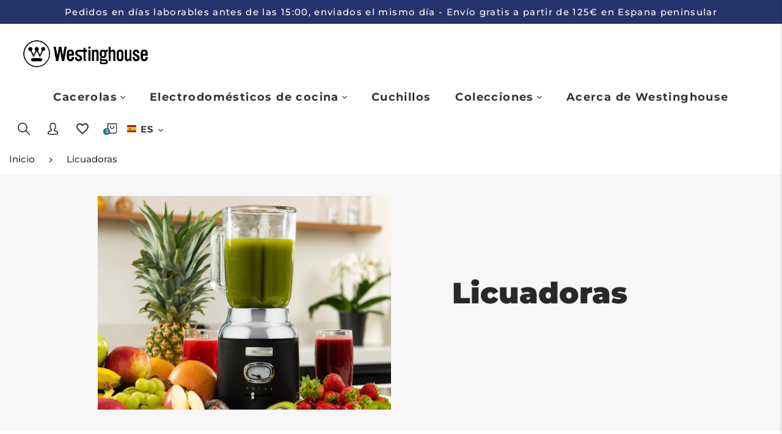

--- FILE ---
content_type: text/html; charset=utf-8
request_url: https://westinghousehomeware.eu/es/collections/stand-blenders
body_size: 57485
content:
<!doctype html>
<html lang="es" class="vnd-nsl-pp-horizontal-move vnd-qv-pp-horizontal-move vnd-zoom-pp-zoom-in">
<head>

  <!-- Google tag (gtag.js) -->
<script async src="https://www.googletagmanager.com/gtag/js?id=AW-10883673459"></script>
<script>
  window.dataLayer = window.dataLayer || [];
  function gtag(){dataLayer.push(arguments);}
  gtag('js', new Date());

  gtag('config', 'AW-10883673459');
</script>
  <!-- Google Tag Manager -->
<script>(function(w,d,s,l,i){w[l]=w[l]||[];w[l].push({'gtm.start':
new Date().getTime(),event:'gtm.js'});var f=d.getElementsByTagName(s)[0],
j=d.createElement(s),dl=l!='dataLayer'?'&l='+l:'';j.async=true;j.src=
'https://www.googletagmanager.com/gtm.js?id='+i+dl;f.parentNode.insertBefore(j,f);
})(window,document,'script','dataLayer','GTM-N95NF43');</script>
<!-- End Google Tag Manager -->
  <meta charset="utf-8">
  <meta http-equiv="X-UA-Compatible" content="IE=edge">
  <meta name="viewport" content="width=device-width,initial-scale=1">
  <meta name="theme-color" content="#25346a">
  <link rel="canonical" href="https://westinghousehomeware.eu/es/collections/stand-blenders">
  <link rel="dns-prefetch" href="//shopify.com" crossorigin>
  <link rel="dns-prefetch" href="//v.shopify.com" crossorigin><link rel="shortcut icon" href="//westinghousehomeware.eu/cdn/shop/files/WH-Circle-W-BLACK_32x32.png?v=1635755288" type="image/png"><title>Licuadoras
&ndash; Megaprojects</title>
  <meta property="og:site_name" content="Megaprojects">
<meta property="og:url" content="https://westinghousehomeware.eu/es/collections/stand-blenders">
<meta property="og:title" content="Licuadoras">
<meta property="og:type" content="product.group">
<meta property="og:description" content="Gratis verzending boven €50 en binnen één werkdag verzonden. Westinghouse Homeware staat voor innovatieve, betrouwbare en kwalitatieve producten. "><meta property="og:image" content="http://westinghousehomeware.eu/cdn/shop/collections/Blenders_1200x1200.jpg?v=1636540631">
<meta property="og:image:secure_url" content="https://westinghousehomeware.eu/cdn/shop/collections/Blenders_1200x1200.jpg?v=1636540631">
<meta name="twitter:card" content="summary_large_image">
<meta name="twitter:title" content="Licuadoras">
<meta name="twitter:description" content="Gratis verzending boven €50 en binnen één werkdag verzonden. Westinghouse Homeware staat voor innovatieve, betrouwbare en kwalitatieve producten. ">
  <style>@font-face {
  font-family: Montserrat;
  font-weight: 800;
  font-style: normal;
  font-display: swap;
  src: url("//westinghousehomeware.eu/cdn/fonts/montserrat/montserrat_n8.853056e398b4dadf6838423edb7abaa02f651554.woff2") format("woff2"),
       url("//westinghousehomeware.eu/cdn/fonts/montserrat/montserrat_n8.9201aba6104751e1b3e48577a5a739fc14862200.woff") format("woff");
}
;
  @font-face {
  font-family: Montserrat;
  font-weight: 700;
  font-style: normal;
  font-display: swap;
  src: url("//westinghousehomeware.eu/cdn/fonts/montserrat/montserrat_n7.3c434e22befd5c18a6b4afadb1e3d77c128c7939.woff2") format("woff2"),
       url("//westinghousehomeware.eu/cdn/fonts/montserrat/montserrat_n7.5d9fa6e2cae713c8fb539a9876489d86207fe957.woff") format("woff");
}
;
  @font-face {
  font-family: Montserrat;
  font-weight: 700;
  font-style: normal;
  font-display: swap;
  src: url("//westinghousehomeware.eu/cdn/fonts/montserrat/montserrat_n7.3c434e22befd5c18a6b4afadb1e3d77c128c7939.woff2") format("woff2"),
       url("//westinghousehomeware.eu/cdn/fonts/montserrat/montserrat_n7.5d9fa6e2cae713c8fb539a9876489d86207fe957.woff") format("woff");
}
;
  @font-face {
  font-family: Montserrat;
  font-weight: 900;
  font-style: normal;
  font-display: swap;
  src: url("//westinghousehomeware.eu/cdn/fonts/montserrat/montserrat_n9.680ded1be351aa3bf3b3650ac5f6df485af8a07c.woff2") format("woff2"),
       url("//westinghousehomeware.eu/cdn/fonts/montserrat/montserrat_n9.0cc5aaeff26ef35c23b69a061997d78c9697a382.woff") format("woff");
}
;@font-face {
  font-family: Montserrat;
  font-weight: 400;
  font-style: normal;
  font-display: swap;
  src: url("//westinghousehomeware.eu/cdn/fonts/montserrat/montserrat_n4.81949fa0ac9fd2021e16436151e8eaa539321637.woff2") format("woff2"),
       url("//westinghousehomeware.eu/cdn/fonts/montserrat/montserrat_n4.a6c632ca7b62da89c3594789ba828388aac693fe.woff") format("woff");
}

  @font-face {
  font-family: Montserrat;
  font-weight: 700;
  font-style: normal;
  font-display: swap;
  src: url("//westinghousehomeware.eu/cdn/fonts/montserrat/montserrat_n7.3c434e22befd5c18a6b4afadb1e3d77c128c7939.woff2") format("woff2"),
       url("//westinghousehomeware.eu/cdn/fonts/montserrat/montserrat_n7.5d9fa6e2cae713c8fb539a9876489d86207fe957.woff") format("woff");
}

  @font-face {
  font-family: Montserrat;
  font-weight: 500;
  font-style: normal;
  font-display: swap;
  src: url("//westinghousehomeware.eu/cdn/fonts/montserrat/montserrat_n5.07ef3781d9c78c8b93c98419da7ad4fbeebb6635.woff2") format("woff2"),
       url("//westinghousehomeware.eu/cdn/fonts/montserrat/montserrat_n5.adf9b4bd8b0e4f55a0b203cdd84512667e0d5e4d.woff") format("woff");
}

  @font-face {
  font-family: Montserrat;
  font-weight: 300;
  font-style: normal;
  font-display: swap;
  src: url("//westinghousehomeware.eu/cdn/fonts/montserrat/montserrat_n3.29e699231893fd243e1620595067294bb067ba2a.woff2") format("woff2"),
       url("//westinghousehomeware.eu/cdn/fonts/montserrat/montserrat_n3.64ed56f012a53c08a49d49bd7e0c8d2f46119150.woff") format("woff");
}

  @font-face {
  font-family: Montserrat;
  font-weight: 400;
  font-style: italic;
  font-display: swap;
  src: url("//westinghousehomeware.eu/cdn/fonts/montserrat/montserrat_i4.5a4ea298b4789e064f62a29aafc18d41f09ae59b.woff2") format("woff2"),
       url("//westinghousehomeware.eu/cdn/fonts/montserrat/montserrat_i4.072b5869c5e0ed5b9d2021e4c2af132e16681ad2.woff") format("woff");
}

@font-face {
  font-family: Montserrat;
  font-weight: 800;
  font-style: normal;
  font-display: swap;
  src: url("//westinghousehomeware.eu/cdn/fonts/montserrat/montserrat_n8.853056e398b4dadf6838423edb7abaa02f651554.woff2") format("woff2"),
       url("//westinghousehomeware.eu/cdn/fonts/montserrat/montserrat_n8.9201aba6104751e1b3e48577a5a739fc14862200.woff") format("woff");
}

  @font-face {
  font-family: Montserrat;
  font-weight: 700;
  font-style: normal;
  font-display: swap;
  src: url("//westinghousehomeware.eu/cdn/fonts/montserrat/montserrat_n7.3c434e22befd5c18a6b4afadb1e3d77c128c7939.woff2") format("woff2"),
       url("//westinghousehomeware.eu/cdn/fonts/montserrat/montserrat_n7.5d9fa6e2cae713c8fb539a9876489d86207fe957.woff") format("woff");
}

  @font-face {
  font-family: Montserrat;
  font-weight: 900;
  font-style: normal;
  font-display: swap;
  src: url("//westinghousehomeware.eu/cdn/fonts/montserrat/montserrat_n9.680ded1be351aa3bf3b3650ac5f6df485af8a07c.woff2") format("woff2"),
       url("//westinghousehomeware.eu/cdn/fonts/montserrat/montserrat_n9.0cc5aaeff26ef35c23b69a061997d78c9697a382.woff") format("woff");
}

  @font-face {
  font-family: Montserrat;
  font-weight: 700;
  font-style: normal;
  font-display: swap;
  src: url("//westinghousehomeware.eu/cdn/fonts/montserrat/montserrat_n7.3c434e22befd5c18a6b4afadb1e3d77c128c7939.woff2") format("woff2"),
       url("//westinghousehomeware.eu/cdn/fonts/montserrat/montserrat_n7.5d9fa6e2cae713c8fb539a9876489d86207fe957.woff") format("woff");
}

  @font-face {
  font-family: Montserrat;
  font-weight: 800;
  font-style: italic;
  font-display: swap;
  src: url("//westinghousehomeware.eu/cdn/fonts/montserrat/montserrat_i8.b5b703476aa25307888d32fbbb26f33913f79842.woff2") format("woff2"),
       url("//westinghousehomeware.eu/cdn/fonts/montserrat/montserrat_i8.1037a8c7c9042232c15d221799b18df65709cdd0.woff") format("woff");
}



  @font-face {
  font-family: Montserrat;
  font-weight: 800;
  font-style: normal;
  font-display: swap;
  src: url("//westinghousehomeware.eu/cdn/fonts/montserrat/montserrat_n8.853056e398b4dadf6838423edb7abaa02f651554.woff2") format("woff2"),
       url("//westinghousehomeware.eu/cdn/fonts/montserrat/montserrat_n8.9201aba6104751e1b3e48577a5a739fc14862200.woff") format("woff");
}

@font-face {
  font-family: Poppins;
  font-weight: 300;
  font-style: normal;
  font-display: swap;
  src: url("//westinghousehomeware.eu/cdn/fonts/poppins/poppins_n3.05f58335c3209cce17da4f1f1ab324ebe2982441.woff2") format("woff2"),
       url("//westinghousehomeware.eu/cdn/fonts/poppins/poppins_n3.6971368e1f131d2c8ff8e3a44a36b577fdda3ff5.woff") format("woff");
}

  @font-face {
  font-family: Poppins;
  font-weight: 700;
  font-style: normal;
  font-display: swap;
  src: url("//westinghousehomeware.eu/cdn/fonts/poppins/poppins_n7.56758dcf284489feb014a026f3727f2f20a54626.woff2") format("woff2"),
       url("//westinghousehomeware.eu/cdn/fonts/poppins/poppins_n7.f34f55d9b3d3205d2cd6f64955ff4b36f0cfd8da.woff") format("woff");
}

  @font-face {
  font-family: Poppins;
  font-weight: 400;
  font-style: normal;
  font-display: swap;
  src: url("//westinghousehomeware.eu/cdn/fonts/poppins/poppins_n4.0ba78fa5af9b0e1a374041b3ceaadf0a43b41362.woff2") format("woff2"),
       url("//westinghousehomeware.eu/cdn/fonts/poppins/poppins_n4.214741a72ff2596839fc9760ee7a770386cf16ca.woff") format("woff");
}

  @font-face {
  font-family: Poppins;
  font-weight: 200;
  font-style: normal;
  font-display: swap;
  src: url("//westinghousehomeware.eu/cdn/fonts/poppins/poppins_n2.99893b093cc6b797a8baf99180056d9e77320b68.woff2") format("woff2"),
       url("//westinghousehomeware.eu/cdn/fonts/poppins/poppins_n2.c218f0380a81801a28158673003c167a54d2d69c.woff") format("woff");
}

:root {--progress-bar-color: #25346a;--progress-bar-height: 4px;--layout: full_width;--font-heading: Montserrat, sans-serif;--font-body: Montserrat, sans-serif;--font-body-weight: 400;--font-body-style: normal;--font-menu: Montserrat, sans-serif;--font-button: Montserrat, sans-serif;--font-button-style: normal;--font-extra: Poppins, sans-serif;--font-size-header-menu: 14px;--font-weight-header-menu: 700;--font-space-header-menu: 0.1em;--font-transform-header-menu: none;--font-body-size: 16px;--font-button-size: 13px;--font-button-space: 0.08em;--font-size-breadcrumb: 15px;--f-p-n: var(--font-body);--f-p-n-s: 0.026em;--f-p-p: var(--font-heading);--c-theme: #25346a;--c-main-background: #ffffff;--c-body-text: #313132;--c-block-title: #222222;--c-breadcrumb: #333333;--c-breadcrumb-bg: #ffffff;--c-breadcrumb-border: ;--h-breadcrumb-border: 0px;--c-btn-default: #243142;--c-default-h-t: #fff;--c-btn-transparent: #ffffff;--c-btn-transparent-h: #243142;--c-btn-bg: #c6cc51;--c-btn-t: #243142;--c-btn-h-bg: #243142;--c-btn-h-t: #fff;--c-btn-3-bg: #243142;--c-btn-3-border: #243142;--c-btn-3-t: #ffffff;--c-btn-3-h-bg: #c6cc51;--c-btn-3-h-t: #243142;--c-btn-text: #222222;--btn-border-width: 2px;--c-cart-bg: #25346a;--c-cart-border: #25346a;--c-cart: #ffffff;--c-product-name: #444444;--c-product-type: #333333;--c-current-price: #27242b;--c-sale-price: #27242b;--c-old-price: #959595;--c-action-bg: #343434;--c-action: #ffffff;--c-product-deal-border: rgba(0,0,0,0);--c-product-deal-bg: #ffffff;--c-product-deal-text: #333333;--c-sale-label-bg: #fc8100;--c-sale-label-bd: #fc8100;--c-sale-label: #ffffff;--c-sold-label-bg: #f7f7f7;--c-sold-label-bd: #444645;--c-sold-label: #444645;--c-new-label-bg: #25346a;--c-new-label-bd: #25346a;--c-new-label: #ffffff;--c-wslst-bg: #fc8100;--c-wslst-text: #ffffff;--c-footer-bg: #25346a;--c-footer-link-title: #ffffff;--c-footer-text: #ededed;--c-footer-bottom-bg: #f4f6f7;--c-footer-bottom-title: #313132;--c-footer-bottom-text: #cccccc;--space-btitle: 35px;--space-btitle-minus: -21px;--newsletter-btn-c: #333;--c-lookbook-bg: #3598db;--c-lookbook-hover-bg: #eb6255;--c-lookbook-text: #ffffff;--c-page-title: #3b3b3b;--c-page-desc: #818181;--s-p-n: 2.3rem;--f-p-n: $font-body;--f-p-d: Arial, sans-serif;}
</style>
  <link rel="dns-prefetch" href="//fonts.shopifycdn.com" crossorigin><link href="//westinghousehomeware.eu/cdn/shop/t/9/assets/style.min.css?v=159452215612392779311698936734" rel="stylesheet" type="text/css" media="all" />
<link rel="stylesheet" href="//westinghousehomeware.eu/cdn/shop/t/9/assets/non-critical.min.css?v=108131094175436979831698936734" media="print" onload="this.media='all'"><link href="//westinghousehomeware.eu/cdn/shop/t/9/assets/collection.min.css?v=36792167636226203251698936734" rel="stylesheet" type="text/css" media="all" />
<style>.header-menu-item a{font-weight: bold; font-size: large;}.btn-text{font-weight:400}
@media all and (min-width:992px){.btn-text{font-size:1.4rem;}}
@media all and (min-width:1400px){.btn-text{font-size:1.6rem;}
.block-description{margin-bottom:6.6rem;}}
@media all and (min-width:1600px){.template-index .footer-main{padding-top:300px;}}
.footer-style7 .footer-bottom__text{font-size:1.4rem}

/* MENÜ*/
.header-type-4 {
padding: 0 !important;
    margin-top: -2rem;
}
.header-search__input {
background-color: #f8f8f8 !important;
}
.header__icon-text{
display:none;
}
.search-line-popup .header-search__input{
    width: 25rem !important;
border: 1px red solid !important;
}
.dropdown-mega2 .menu-rs-img{
     flex-wrap: wrap;
}
.dropdown-mega2 .menu-rs-img .img-grid-item{
    flex: 0 0 33% !important;
    max-width: 33% !important;
border-bottom: 1px #e5eef1 solid;
padding: 0;
}
.dropdown-mega2 .img-grid-item span{
    margin-top: 1.5rem !important;
    margin-bottom: 2.5rem !important;
}
.dropdown-mega2 .img-grid-item  .position-relative{
      width: 85px;
    height: 85px;
    padding-top: unset !important;
    float: left;
}
.dropdown-mega2 .img-grid-item 
 .img-grid-item-text{
    float: right;
    width: 65%;
    text-align: left;
    margin: 15px 0;
}
.dropdown-mega2 .img-grid-item 
 .img-grid-item-text strong{
    font-size: 1.7rem !important;
}
.dropdown-mega2 .img-grid-item 
 .img-grid-item-text span{
    font-weight: 400;
}
.dropdown-mega1 .menu-item-link{
font-size: 1.7rem !important;
}
@media all and (max-width:911px){ .right-expander {
    padding: 50rem 1.9rem !important;
}
.header-menu-item.expanded .right-expander{
    width: 85px !important;
}
}

/* SLİDER */
.slideshow-content .container .content-bg{
background-color: #ffffffd9 !important;
border-radius: 35px 15px !important;
}
@media all and (max-width: 767px){
.slideshow-content-default .mobile-content-default {
    background-color: #ffffff00 !important;
}
}
/*Homepage Bestsellers*/
.flickity-prev-next-button{
border-color: #ffffff !important;
background-color: #25346A !important;
color: #ffffff !important;
border-radius: 74px !important;
 width: 35px !important;
 height: 35px !important;
}
.slideshow-categories .flickity-button.previous {
    right: 9rem !important;
}
.nav-top__right .flickity-button.previous{
right: 2rem !important;
}

/*Homepage Collection*/
.collections-card .collection-info{
background-color: #ffffffd9 !important;
border-radius: 10px !important;
}
.collections-card .collection-name{
letter-spacing: 0 !important;
}

/*Footer*/
.footer-bottom{
padding: 1rem !important;
margin-top: 0rem !important;
}
.footer-bottom__content  a{
    margin: 0 0.85rem !important;
}
.footer-bottom__text{
margin-bottom: 0rem !important;
}
.footer-menu__link:focus{
color: #fff !important;
}
.newsletter-form.style2 form>.position-relative{
max-width: 100% !important;
}

/* Collection Page */
.collection-description td{
    vertical-align: top;
    padding: 0px 25px;
}
@media all and (max-width:700px){
.collection-description tr{
   display: inline-grid !important;
}
.collection-description td{
    width: 100% !important;
}
.store-info .store-info__text h1{
    margin: auto !important;
}
}

/*Sayfa düzenleyicinin altındaki tanıtım bölümünü kaldırıyoruz*/
.azexo-credits {
display: none !important;
}

/* Ürün Carousel Altındaki Çizgü */
.product-name::after{
background-color: #25346A !important;
}</style>
  <link rel="preload" as="script" href="//westinghousehomeware.eu/cdn/shop/t/9/assets/vendor.min.js?v=155176345548037223211698936734">
  <link rel="preload" as="script" href="//westinghousehomeware.eu/cdn/shop/t/9/assets/theme.min.js?v=134213913319159192201698936734">
  <link rel="preload" as="script" href="//westinghousehomeware.eu/cdn/shop/t/9/assets/theme-lazy.min.js?v=50419099084472157451698936734">
  <link rel="preload" as="script" href="//westinghousehomeware.eu/cdn/shop/t/9/assets/lazysizes.min.js?v=25934748914710874081698936734">
  
  



  <script>window.performance && window.performance.mark && window.performance.mark('shopify.content_for_header.start');</script><meta name="google-site-verification" content="yglJDUkVOwAOKGMTEvApcRRdHPevfEYWPxL_hC-2R34">
<meta name="google-site-verification" content="yglJDUkVOwAOKGMTEvApcRRdHPevfEYWPxL_hC-2R34">
<meta id="shopify-digital-wallet" name="shopify-digital-wallet" content="/59109277846/digital_wallets/dialog">
<meta name="shopify-checkout-api-token" content="bce2bc292c51631d468d6eb54c99c604">
<link rel="alternate" type="application/atom+xml" title="Feed" href="/es/collections/stand-blenders.atom" />
<link rel="alternate" hreflang="x-default" href="https://westinghousehomeware.eu/collections/stand-blenders">
<link rel="alternate" hreflang="en" href="https://westinghousehomeware.eu/collections/stand-blenders">
<link rel="alternate" hreflang="fr" href="https://westinghousehomeware.eu/fr/collections/stand-blenders">
<link rel="alternate" hreflang="it" href="https://westinghousehomeware.eu/it/collections/stand-blenders">
<link rel="alternate" hreflang="de" href="https://westinghousehomeware.eu/de/collections/stand-blenders">
<link rel="alternate" hreflang="es" href="https://westinghousehomeware.eu/es/collections/stand-blenders">
<link rel="alternate" hreflang="nl" href="https://westinghousehomeware.eu/nl/collections/stand-blenders">
<link rel="alternate" type="application/json+oembed" href="https://westinghousehomeware.eu/es/collections/stand-blenders.oembed">
<script async="async" src="/checkouts/internal/preloads.js?locale=es-NL"></script>
<link rel="preconnect" href="https://shop.app" crossorigin="anonymous">
<script async="async" src="https://shop.app/checkouts/internal/preloads.js?locale=es-NL&shop_id=59109277846" crossorigin="anonymous"></script>
<script id="apple-pay-shop-capabilities" type="application/json">{"shopId":59109277846,"countryCode":"NL","currencyCode":"EUR","merchantCapabilities":["supports3DS"],"merchantId":"gid:\/\/shopify\/Shop\/59109277846","merchantName":"Megaprojects","requiredBillingContactFields":["postalAddress","email"],"requiredShippingContactFields":["postalAddress","email"],"shippingType":"shipping","supportedNetworks":["visa","maestro","masterCard","amex"],"total":{"type":"pending","label":"Megaprojects","amount":"1.00"},"shopifyPaymentsEnabled":true,"supportsSubscriptions":true}</script>
<script id="shopify-features" type="application/json">{"accessToken":"bce2bc292c51631d468d6eb54c99c604","betas":["rich-media-storefront-analytics"],"domain":"westinghousehomeware.eu","predictiveSearch":true,"shopId":59109277846,"locale":"es"}</script>
<script>var Shopify = Shopify || {};
Shopify.shop = "megashop021.myshopify.com";
Shopify.locale = "es";
Shopify.currency = {"active":"EUR","rate":"1.0"};
Shopify.country = "NL";
Shopify.theme = {"name":"ready web site v1.0","id":154766737741,"schema_name":"Venedor","schema_version":"2.0.0","theme_store_id":null,"role":"main"};
Shopify.theme.handle = "null";
Shopify.theme.style = {"id":null,"handle":null};
Shopify.cdnHost = "westinghousehomeware.eu/cdn";
Shopify.routes = Shopify.routes || {};
Shopify.routes.root = "/es/";</script>
<script type="module">!function(o){(o.Shopify=o.Shopify||{}).modules=!0}(window);</script>
<script>!function(o){function n(){var o=[];function n(){o.push(Array.prototype.slice.apply(arguments))}return n.q=o,n}var t=o.Shopify=o.Shopify||{};t.loadFeatures=n(),t.autoloadFeatures=n()}(window);</script>
<script>
  window.ShopifyPay = window.ShopifyPay || {};
  window.ShopifyPay.apiHost = "shop.app\/pay";
  window.ShopifyPay.redirectState = null;
</script>
<script id="shop-js-analytics" type="application/json">{"pageType":"collection"}</script>
<script defer="defer" async type="module" src="//westinghousehomeware.eu/cdn/shopifycloud/shop-js/modules/v2/client.init-shop-cart-sync_CvZOh8Af.es.esm.js"></script>
<script defer="defer" async type="module" src="//westinghousehomeware.eu/cdn/shopifycloud/shop-js/modules/v2/chunk.common_3Rxs6Qxh.esm.js"></script>
<script type="module">
  await import("//westinghousehomeware.eu/cdn/shopifycloud/shop-js/modules/v2/client.init-shop-cart-sync_CvZOh8Af.es.esm.js");
await import("//westinghousehomeware.eu/cdn/shopifycloud/shop-js/modules/v2/chunk.common_3Rxs6Qxh.esm.js");

  window.Shopify.SignInWithShop?.initShopCartSync?.({"fedCMEnabled":true,"windoidEnabled":true});

</script>
<script>
  window.Shopify = window.Shopify || {};
  if (!window.Shopify.featureAssets) window.Shopify.featureAssets = {};
  window.Shopify.featureAssets['shop-js'] = {"shop-cart-sync":["modules/v2/client.shop-cart-sync_rmK0axmV.es.esm.js","modules/v2/chunk.common_3Rxs6Qxh.esm.js"],"init-fed-cm":["modules/v2/client.init-fed-cm_ZaR7zFve.es.esm.js","modules/v2/chunk.common_3Rxs6Qxh.esm.js"],"shop-button":["modules/v2/client.shop-button_DtKRgnFY.es.esm.js","modules/v2/chunk.common_3Rxs6Qxh.esm.js"],"shop-cash-offers":["modules/v2/client.shop-cash-offers_CD08217J.es.esm.js","modules/v2/chunk.common_3Rxs6Qxh.esm.js","modules/v2/chunk.modal_DPIzVVvN.esm.js"],"init-windoid":["modules/v2/client.init-windoid_B42Q2JHR.es.esm.js","modules/v2/chunk.common_3Rxs6Qxh.esm.js"],"shop-toast-manager":["modules/v2/client.shop-toast-manager_BhL87v9O.es.esm.js","modules/v2/chunk.common_3Rxs6Qxh.esm.js"],"init-shop-email-lookup-coordinator":["modules/v2/client.init-shop-email-lookup-coordinator_CFAE-OH8.es.esm.js","modules/v2/chunk.common_3Rxs6Qxh.esm.js"],"init-shop-cart-sync":["modules/v2/client.init-shop-cart-sync_CvZOh8Af.es.esm.js","modules/v2/chunk.common_3Rxs6Qxh.esm.js"],"avatar":["modules/v2/client.avatar_BTnouDA3.es.esm.js"],"pay-button":["modules/v2/client.pay-button_x3Sl_UWF.es.esm.js","modules/v2/chunk.common_3Rxs6Qxh.esm.js"],"init-customer-accounts":["modules/v2/client.init-customer-accounts_DwzgN7WB.es.esm.js","modules/v2/client.shop-login-button_Bwv8tzNm.es.esm.js","modules/v2/chunk.common_3Rxs6Qxh.esm.js","modules/v2/chunk.modal_DPIzVVvN.esm.js"],"init-shop-for-new-customer-accounts":["modules/v2/client.init-shop-for-new-customer-accounts_l0dYgp_m.es.esm.js","modules/v2/client.shop-login-button_Bwv8tzNm.es.esm.js","modules/v2/chunk.common_3Rxs6Qxh.esm.js","modules/v2/chunk.modal_DPIzVVvN.esm.js"],"shop-login-button":["modules/v2/client.shop-login-button_Bwv8tzNm.es.esm.js","modules/v2/chunk.common_3Rxs6Qxh.esm.js","modules/v2/chunk.modal_DPIzVVvN.esm.js"],"init-customer-accounts-sign-up":["modules/v2/client.init-customer-accounts-sign-up_CqSuJy7r.es.esm.js","modules/v2/client.shop-login-button_Bwv8tzNm.es.esm.js","modules/v2/chunk.common_3Rxs6Qxh.esm.js","modules/v2/chunk.modal_DPIzVVvN.esm.js"],"shop-follow-button":["modules/v2/client.shop-follow-button_sMoqSZtr.es.esm.js","modules/v2/chunk.common_3Rxs6Qxh.esm.js","modules/v2/chunk.modal_DPIzVVvN.esm.js"],"checkout-modal":["modules/v2/client.checkout-modal_CwKmoEcx.es.esm.js","modules/v2/chunk.common_3Rxs6Qxh.esm.js","modules/v2/chunk.modal_DPIzVVvN.esm.js"],"lead-capture":["modules/v2/client.lead-capture_De9xQpTV.es.esm.js","modules/v2/chunk.common_3Rxs6Qxh.esm.js","modules/v2/chunk.modal_DPIzVVvN.esm.js"],"shop-login":["modules/v2/client.shop-login_DZKlOsWP.es.esm.js","modules/v2/chunk.common_3Rxs6Qxh.esm.js","modules/v2/chunk.modal_DPIzVVvN.esm.js"],"payment-terms":["modules/v2/client.payment-terms_WyOlUs-o.es.esm.js","modules/v2/chunk.common_3Rxs6Qxh.esm.js","modules/v2/chunk.modal_DPIzVVvN.esm.js"]};
</script>
<script>(function() {
  var isLoaded = false;
  function asyncLoad() {
    if (isLoaded) return;
    isLoaded = true;
    var urls = ["https:\/\/fblogin.zifyapp.com\/js\/frontend\/scripttag-v1.js?shop=megashop021.myshopify.com","https:\/\/cdn.shopify.com\/s\/files\/1\/0591\/0927\/7846\/t\/4\/assets\/globo.menu.init.js?v=1636117903\u0026shop=megashop021.myshopify.com","https:\/\/chimpstatic.com\/mcjs-connected\/js\/users\/fe8a6039410ebd2f64d32b37d\/01f4264642fe4aa8ef24babe3.js?shop=megashop021.myshopify.com","https:\/\/www.webwinkelkeur.nl\/apps\/shopify\/script.php?shop=megashop021.myshopify.com","https:\/\/cdn.hextom.com\/js\/freeshippingbar.js?shop=megashop021.myshopify.com"];
    for (var i = 0; i < urls.length; i++) {
      var s = document.createElement('script');
      s.type = 'text/javascript';
      s.async = true;
      s.src = urls[i];
      var x = document.getElementsByTagName('script')[0];
      x.parentNode.insertBefore(s, x);
    }
  };
  if(window.attachEvent) {
    window.attachEvent('onload', asyncLoad);
  } else {
    window.addEventListener('load', asyncLoad, false);
  }
})();</script>
<script id="__st">var __st={"a":59109277846,"offset":3600,"reqid":"7de1a601-6ea3-4577-9cf8-82cd2e7a616d-1768712364","pageurl":"westinghousehomeware.eu\/es\/collections\/stand-blenders","u":"6b44ca5bb046","p":"collection","rtyp":"collection","rid":285921575062};</script>
<script>window.ShopifyPaypalV4VisibilityTracking = true;</script>
<script id="captcha-bootstrap">!function(){'use strict';const t='contact',e='account',n='new_comment',o=[[t,t],['blogs',n],['comments',n],[t,'customer']],c=[[e,'customer_login'],[e,'guest_login'],[e,'recover_customer_password'],[e,'create_customer']],r=t=>t.map((([t,e])=>`form[action*='/${t}']:not([data-nocaptcha='true']) input[name='form_type'][value='${e}']`)).join(','),a=t=>()=>t?[...document.querySelectorAll(t)].map((t=>t.form)):[];function s(){const t=[...o],e=r(t);return a(e)}const i='password',u='form_key',d=['recaptcha-v3-token','g-recaptcha-response','h-captcha-response',i],f=()=>{try{return window.sessionStorage}catch{return}},m='__shopify_v',_=t=>t.elements[u];function p(t,e,n=!1){try{const o=window.sessionStorage,c=JSON.parse(o.getItem(e)),{data:r}=function(t){const{data:e,action:n}=t;return t[m]||n?{data:e,action:n}:{data:t,action:n}}(c);for(const[e,n]of Object.entries(r))t.elements[e]&&(t.elements[e].value=n);n&&o.removeItem(e)}catch(o){console.error('form repopulation failed',{error:o})}}const l='form_type',E='cptcha';function T(t){t.dataset[E]=!0}const w=window,h=w.document,L='Shopify',v='ce_forms',y='captcha';let A=!1;((t,e)=>{const n=(g='f06e6c50-85a8-45c8-87d0-21a2b65856fe',I='https://cdn.shopify.com/shopifycloud/storefront-forms-hcaptcha/ce_storefront_forms_captcha_hcaptcha.v1.5.2.iife.js',D={infoText:'Protegido por hCaptcha',privacyText:'Privacidad',termsText:'Términos'},(t,e,n)=>{const o=w[L][v],c=o.bindForm;if(c)return c(t,g,e,D).then(n);var r;o.q.push([[t,g,e,D],n]),r=I,A||(h.body.append(Object.assign(h.createElement('script'),{id:'captcha-provider',async:!0,src:r})),A=!0)});var g,I,D;w[L]=w[L]||{},w[L][v]=w[L][v]||{},w[L][v].q=[],w[L][y]=w[L][y]||{},w[L][y].protect=function(t,e){n(t,void 0,e),T(t)},Object.freeze(w[L][y]),function(t,e,n,w,h,L){const[v,y,A,g]=function(t,e,n){const i=e?o:[],u=t?c:[],d=[...i,...u],f=r(d),m=r(i),_=r(d.filter((([t,e])=>n.includes(e))));return[a(f),a(m),a(_),s()]}(w,h,L),I=t=>{const e=t.target;return e instanceof HTMLFormElement?e:e&&e.form},D=t=>v().includes(t);t.addEventListener('submit',(t=>{const e=I(t);if(!e)return;const n=D(e)&&!e.dataset.hcaptchaBound&&!e.dataset.recaptchaBound,o=_(e),c=g().includes(e)&&(!o||!o.value);(n||c)&&t.preventDefault(),c&&!n&&(function(t){try{if(!f())return;!function(t){const e=f();if(!e)return;const n=_(t);if(!n)return;const o=n.value;o&&e.removeItem(o)}(t);const e=Array.from(Array(32),(()=>Math.random().toString(36)[2])).join('');!function(t,e){_(t)||t.append(Object.assign(document.createElement('input'),{type:'hidden',name:u})),t.elements[u].value=e}(t,e),function(t,e){const n=f();if(!n)return;const o=[...t.querySelectorAll(`input[type='${i}']`)].map((({name:t})=>t)),c=[...d,...o],r={};for(const[a,s]of new FormData(t).entries())c.includes(a)||(r[a]=s);n.setItem(e,JSON.stringify({[m]:1,action:t.action,data:r}))}(t,e)}catch(e){console.error('failed to persist form',e)}}(e),e.submit())}));const S=(t,e)=>{t&&!t.dataset[E]&&(n(t,e.some((e=>e===t))),T(t))};for(const o of['focusin','change'])t.addEventListener(o,(t=>{const e=I(t);D(e)&&S(e,y())}));const B=e.get('form_key'),M=e.get(l),P=B&&M;t.addEventListener('DOMContentLoaded',(()=>{const t=y();if(P)for(const e of t)e.elements[l].value===M&&p(e,B);[...new Set([...A(),...v().filter((t=>'true'===t.dataset.shopifyCaptcha))])].forEach((e=>S(e,t)))}))}(h,new URLSearchParams(w.location.search),n,t,e,['guest_login'])})(!0,!0)}();</script>
<script integrity="sha256-4kQ18oKyAcykRKYeNunJcIwy7WH5gtpwJnB7kiuLZ1E=" data-source-attribution="shopify.loadfeatures" defer="defer" src="//westinghousehomeware.eu/cdn/shopifycloud/storefront/assets/storefront/load_feature-a0a9edcb.js" crossorigin="anonymous"></script>
<script crossorigin="anonymous" defer="defer" src="//westinghousehomeware.eu/cdn/shopifycloud/storefront/assets/shopify_pay/storefront-65b4c6d7.js?v=20250812"></script>
<script data-source-attribution="shopify.dynamic_checkout.dynamic.init">var Shopify=Shopify||{};Shopify.PaymentButton=Shopify.PaymentButton||{isStorefrontPortableWallets:!0,init:function(){window.Shopify.PaymentButton.init=function(){};var t=document.createElement("script");t.src="https://westinghousehomeware.eu/cdn/shopifycloud/portable-wallets/latest/portable-wallets.es.js",t.type="module",document.head.appendChild(t)}};
</script>
<script data-source-attribution="shopify.dynamic_checkout.buyer_consent">
  function portableWalletsHideBuyerConsent(e){var t=document.getElementById("shopify-buyer-consent"),n=document.getElementById("shopify-subscription-policy-button");t&&n&&(t.classList.add("hidden"),t.setAttribute("aria-hidden","true"),n.removeEventListener("click",e))}function portableWalletsShowBuyerConsent(e){var t=document.getElementById("shopify-buyer-consent"),n=document.getElementById("shopify-subscription-policy-button");t&&n&&(t.classList.remove("hidden"),t.removeAttribute("aria-hidden"),n.addEventListener("click",e))}window.Shopify?.PaymentButton&&(window.Shopify.PaymentButton.hideBuyerConsent=portableWalletsHideBuyerConsent,window.Shopify.PaymentButton.showBuyerConsent=portableWalletsShowBuyerConsent);
</script>
<script data-source-attribution="shopify.dynamic_checkout.cart.bootstrap">document.addEventListener("DOMContentLoaded",(function(){function t(){return document.querySelector("shopify-accelerated-checkout-cart, shopify-accelerated-checkout")}if(t())Shopify.PaymentButton.init();else{new MutationObserver((function(e,n){t()&&(Shopify.PaymentButton.init(),n.disconnect())})).observe(document.body,{childList:!0,subtree:!0})}}));
</script>
<script id='scb4127' type='text/javascript' async='' src='https://westinghousehomeware.eu/cdn/shopifycloud/privacy-banner/storefront-banner.js'></script><link id="shopify-accelerated-checkout-styles" rel="stylesheet" media="screen" href="https://westinghousehomeware.eu/cdn/shopifycloud/portable-wallets/latest/accelerated-checkout-backwards-compat.css" crossorigin="anonymous">
<style id="shopify-accelerated-checkout-cart">
        #shopify-buyer-consent {
  margin-top: 1em;
  display: inline-block;
  width: 100%;
}

#shopify-buyer-consent.hidden {
  display: none;
}

#shopify-subscription-policy-button {
  background: none;
  border: none;
  padding: 0;
  text-decoration: underline;
  font-size: inherit;
  cursor: pointer;
}

#shopify-subscription-policy-button::before {
  box-shadow: none;
}

      </style>

<script>window.performance && window.performance.mark && window.performance.mark('shopify.content_for_header.end');</script>

<link rel="stylesheet" href="//westinghousehomeware.eu/cdn/shop/t/9/assets/ets_mm_app.css?v=3987412158503727041698936734" />
<script id="etsMMNavigator">
    var ETS_MM_MONEY_FORMAT = "€{{amount_with_comma_separator}}";
    var ETS_MM_LINK_LIST = [{id: "main-menu", title: "Main Menu", items: ["/es#","/es#","/es/collections/kitchen-knifes","/es/collections","/es/pages/about-westinghouse",]},{id: "footer", title: "Colecciones", items: ["/es/collections/black-marble-series","/es/collections/black-marble-wood-series","/es/collections/retro-series","/es/collections/performance-series","/es/policies/terms-of-service","/es/policies/refund-policy","/es/collections/bundels",]},{id: "customer-service", title: "Servicio al Cliente", items: ["tel:0031852109000","mailto:info@westinghousehomeware.nl","/es/pages/faq","/es/pages/returns","/es/pages/complaint-procedure",]},{id: "westinghouse", title: "Westinghouse", items: ["/es/pages/about-westinghouse","/es/pages/terms-of-service","/es/pages/privacy-policy","/es/pages/disclaimer","/es/pages/cookie-statement",]},{id: "442667794582-child-4e2f4d33ab8db2ed5b440866100d57de-legacy-pans", title: "Pans", items: ["/es/collections/frying-pans","/es/collections/crepe-pans","/es/collections/woks","/es/collections/grill-pans","/es/collections/low-casseroles","/es/collections/high-casseroles","/es/collections/roasting-tins","/es/collections/saucepans",]},{id: "438430400662-child-8a205e2b9057631a62851a60e484f918-legacy-appliances", title: "Appliances", items: ["/es/collections/toasters","/es/collections/stand-blenders","/es/collections/hand-blenders","/es/collections/hand-mixers","/es/collections/kettles","/es/collections/stand-mixers","/es/collections/slowcookers","/es/collections/coffee-machines","/es/collections/choppers",]},{id: "438430433430-child-2f49f05dfcc96f2ee832a1e480b5796e-legacy-collections", title: "Collections", items: ["/es/collections/black-marble-series","/es/collections/black-marble-wood-series","/es/collections/performance-series","/es/collections/retro-series",]},{id: "customer-account-main-menu", title: "Customer account main menu", items: ["/es","https://shopify.com/59109277846/account/orders?locale=es&region_country=NL",]},];
</script>
<script type="text/javascript">
    var ETS_MM_CART_ITEM_COUNT = 0;
</script>

<script src="//westinghousehomeware.eu/cdn/shop/t/9/assets/ets_mm_config.js?v=132737526415231660691698936734" defer="defer" type="text/javascript"></script>
<script src="//westinghousehomeware.eu/cdn/shop/t/9/assets/ets_mm_app.js?v=87554043405861370491698936734" defer="defer" type="text/javascript"></script>

<!--AZEXO_Header_Scripts--> <script>
        var azh = {
            shop: 'megashop021.myshopify.com',
            device_prefixes: {"lg":{"label":"Large device","width":false,"height":false,"container":1170,"min":1200},"md":{"label":"Medium device","width":992,"height":false,"container":970,"max":1199,"min":992},"sm":{"label":"Small device","width":768,"height":1150,"container":750,"max":991,"min":768},"xs":{"label":"Extra small device","width":320,"height":750,"max":767}},
        };
        var azexo = {
          purchase_extension: 'Purchase extension',
          strings: {
            addToCart: "Agregar al carrito",
            soldOut: "Agotado",
            unavailable: "No disponible",
            regularPrice: "Precio habitual",
            sale: "En oferta",
            quantityMinimumMessage: "Quantity must be 1 or more",
            unitPrice: "Unit price",
            unitPriceSeparator: "per",
            oneCartCount: "1 item",
            otherCartCount: "[count] items",
            quantityLabel: "Quantity: [count]"
          },
          moneyFormat: "€{{amount_with_comma_separator}}"
        }
        </script><style>.az-container {
        padding-right: 15px;
        padding-left: 15px;
        margin-left: auto;
        margin-right: auto;
        box-sizing: border-box;
    }
@media (min-width: 768px) {
                    .az-container {
                        max-width: 750px;
                    }
                }
@media (min-width: 992px) {
                    .az-container {
                        max-width: 970px;
                    }
                }
@media (min-width: 1200px) {
                    .az-container {
                        max-width: 1170px;
                    }
                }
</style><script>azexo.extensions = [''];</script> <!--End_AZEXO_Header_Scripts--><!--AZEXO_Version_85--><style>

.smartnWrapper ul, ol {
    display: block;
    margin-block-start: 1em;
    margin-block-end: 1em;
    margin-inline-start: 0px;
    margin-inline-end: 0px;
    padding-inline-start: 40px;
    list-style-type: revert;
}
.smartnWrapper li {
    list-style: inherit;
    list-style-position: inside;
}



.smart-d-block{display:block;}
.smart-d-inline-block{display:inline-block;}

.smart-align-middle{vertical-align:middle;}
.smart-align-top {vertical-align: top;}

.smart-m-0{margin: 0rem;} 
.smart-mr-0{margin-right: 0rem;} 
.smart-ml-0{margin-left: 0rem;}
.smart-mt-0{margin-top: 0rem;}
.smart-mb-0{margin-bottom: 0rem;}
  
.smart-m-1{margin: .25rem;} 
.smart-mr-1{margin-right: .25rem;} 
.smart-ml-1{margin-left: .25rem;}
.smart-mt-1{margin-top: .25rem;}
.smart-mb-1{margin-bottom: .25rem;}

.smart-m-2{margin: .5rem;} 
.smart-mr-2{margin-right: .5rem;} 
.smart-ml-2{margin-left: .5rem;}
.smart-mt-2{margin-top: .5rem;}
.smart-mb-2{margin-bottom: .5rem;}

.smart-m-3{margin: 1em;} 
.smart-mr-3{margin-right: 1rem;} 
.smart-ml-3{margin-left: 1rem;}
.smart-mt-3{margin-top: 1rem;}
.smart-mb-3{margin-bottom: 1rem;}

.smart-m-4{margin: 1.5rem;} 
.smart-mr-4{margin-right: 1.5rem;} 
.smart-ml-4{margin-left: 1.5rem;}
.smart-mt-4{margin-top: 1.5rem;}
.smart-mb-4{margin-bottom: 1.5rem;}

.smart-m-5{margin: 3rem;} 
.smart-mr-5{margin-right: 3rem;} 
.smart-ml-5{margin-left: 3rem;}
.smart-mt-5{margin-top: 3rem;}
.smart-mb-5{margin-bottom: 3rem;}

.smart-p-0{padding: 0rem;} 
.smart-pr-0{padding-right: 0rem;} 
.smart-pl-0{padding-left: 0rem;}
.smart-pt-0{padding-top: 0rem;}
.smart-pb-0{padding-bottom: 0rem;}
  
.smart-p-1{padding: .25rem;} 
.smart-pr-1{padding-right: .25rem;} 
.smart-pl-1{padding-left: .25rem;}
.smart-pt-1{padding-top: .25rem;}
.smart-pb-1{padding-bottom: .25rem;}

.smart-p-2{padding: .5rem;} 
.smart-pr-2{padding-right: .5rem;} 
.smart-pl-2{padding-left: .5rem;}
.smart-pt-2{padding-top: .5rem;}
.smart-pb-2{padding-bottom: .5rem;}

.smart-p-3{padding: 1em;} 
.smart-pr-3{padding-right: 1rem;} 
.smart-pl-3{padding-left: 1rem;}
.smart-pt-3{padding-top: 1rem;}
.smart-pb-3{padding-bottom: 1rem;}

.smart-p-4{padding: 1.5rem;} 
.smart-pr-4{padding-right: 1.5rem;} 
.smart-pl-4{padding-left: 1.5rem;}
.smart-pt-4{padding-top: 1.5rem;}
.smart-pb-4{padding-bottom: 1.5rem;}

.smart-p-5{padding: 3rem;} 
.smart-pr-5{padding-right: 3rem;} 
.smart-pl-5{padding-left: 3rem;}
.smart-pt-5{padding-top: 3rem;}
.smart-pb-5{padding-bottom: 3rem;}

.smart-px-2{padding-left:.5rem;padding-right:.5rem;}
.smart-py-1{padding-top:.25rem;padding-bottom:.25rem;}
.smart-mx-auto{margin-left: auto;margin-right: auto;}
.smart-text-center{text-align:center;}
.smart-text-left{text-align:left;}

.smart-px-0{padding-left:0px !important;padding-right:0px !important;}
    
.smartbanPhotoOuter {line-height: 0px;}

@-ms-viewport{width:device-width}.smart-container{width:100%;padding-right:15px;padding-left:15px;margin-right:auto;margin-left:auto}@media (min-width:576px){.smart-container{max-width:540px}}@media (min-width:768px){.smart-container{max-width:720px}}@media (min-width:992px){.smart-container{max-width:960px}}@media (min-width:1200px){.smart-container{max-width:1140px}}.smart-container-fluid{width:100%;padding-right:15px;padding-left:15px;margin-right:auto;margin-left:auto}.smart-row{display:-ms-flexbox;display:flex;-ms-flex-wrap:wrap;flex-wrap:wrap;margin-right:-15px;margin-left:-15px}.smart-no-gutters{margin-right:0;margin-left:0}.smart-no-gutters>.col,.smart-no-gutters>[class*=col-]{padding-right:0;padding-left:0}.smart-col,.smart-col-1,.smart-col-10,.smart-col-11,.smart-col-12,.smart-col-2,.smart-col-3,.smart-col-4,.smart-col-5,.smart-col-6,.smart-col-7,.smart-col-8,.smart-col-9,.smart-col-auto,.smart-col-lg,.smart-col-lg-1,.smart-col-lg-10,.smart-col-lg-11,.smart-col-lg-12,.smart-col-lg-2,.smart-col-lg-3,.smart-col-lg-4,.smart-col-lg-5,.smart-col-lg-6,.smart-col-lg-7,.smart-col-lg-8,.smart-col-lg-9,.smart-col-lg-auto,.smart-col-md,.smart-col-md-1,.smart-col-md-10,.smart-col-md-11,.smart-col-md-12,.smart-col-md-2,.smart-col-md-3,.smart-col-md-4,.smart-col-md-5,.smart-col-md-6,.smart-col-md-7,.smart-col-md-8,.smart-col-md-9,.smart-col-md-auto,.smart-col-sm,.smart-col-sm-1,.smart-col-sm-10,.smart-col-sm-11,.smart-col-sm-12,.smart-col-sm-2,.smart-col-sm-3,.smart-col-sm-4,.smart-col-sm-5,.smart-col-sm-6,.smart-col-sm-7,.smart-col-sm-8,.smart-col-sm-9,.smart-col-sm-auto,.smart-col-xl,.smart-col-xl-1,.smart-col-xl-10,.smart-col-xl-11,.smart-col-xl-12,.smart-col-xl-2,.smart-col-xl-3,.smart-col-xl-4,.smart-col-xl-5,.smart-col-xl-6,.smart-col-xl-7,.smart-col-xl-8,.smart-col-xl-9,.smart-col-xl-auto{position:relative;width:100%;min-height:1px;padding-right:15px;padding-left:15px}.smart-col{-ms-flex-preferred-size:0;flex-basis:0;-ms-flex-positive:1;flex-grow:1;max-width:100%}.smart-col-auto{-ms-flex:0 0 auto;flex:0 0 auto;width:auto;max-width:none}.smart-col-1{-ms-flex:0 0 8.333333%;flex:0 0 8.333333%;max-width:8.333333%}.smart-col-2{-ms-flex:0 0 16.666667%;flex:0 0 16.666667%;max-width:16.666667%}.smart-col-3{-ms-flex:0 0 25%;flex:0 0 25%;max-width:25%}.smart-col-4{-ms-flex:0 0 33.333333%;flex:0 0 33.333333%;max-width:33.333333%}.smart-col-5{-ms-flex:0 0 41.666667%;flex:0 0 41.666667%;max-width:41.666667%}.smart-col-6{-ms-flex:0 0 50%;flex:0 0 50%;max-width:50%}.smart-col-7{-ms-flex:0 0 58.333333%;flex:0 0 58.333333%;max-width:58.333333%}.smart-col-8{-ms-flex:0 0 66.666667%;flex:0 0 66.666667%;max-width:66.666667%}.smart-col-9{-ms-flex:0 0 75%;flex:0 0 75%;max-width:75%}.smart-col-10{-ms-flex:0 0 83.333333%;flex:0 0 83.333333%;max-width:83.333333%}.smart-col-11{-ms-flex:0 0 91.666667%;flex:0 0 91.666667%;max-width:91.666667%}.smart-col-12{-ms-flex:0 0 100%;flex:0 0 100%;max-width:100%}.smart-order-first{-ms-flex-order:-1;order:-1}.smart-order-last{-ms-flex-order:13;order:13}.smart-order-0{-ms-flex-order:0;order:0}.smart-order-1{-ms-flex-order:1;order:1}.smart-order-2{-ms-flex-order:2;order:2}.smart-order-3{-ms-flex-order:3;order:3}.smart-order-4{-ms-flex-order:4;order:4}.smart-order-5{-ms-flex-order:5;order:5}.smart-order-6{-ms-flex-order:6;order:6}.smart-order-7{-ms-flex-order:7;order:7}.smart-order-8{-ms-flex-order:8;order:8}.smart-order-9{-ms-flex-order:9;order:9}.smart-order-10{-ms-flex-order:10;order:10}.smart-order-11{-ms-flex-order:11;order:11}.smart-order-12{-ms-flex-order:12;order:12}.smart-offset-1{margin-left:8.333333%}.smart-offset-2{margin-left:16.666667%}.smart-offset-3{margin-left:25%}.smart-offset-4{margin-left:33.333333%}.smart-offset-5{margin-left:41.666667%}.smart-offset-6{margin-left:50%}.smart-offset-7{margin-left:58.333333%}.smart-offset-8{margin-left:66.666667%}.smart-offset-9{margin-left:75%}.smart-offset-10{margin-left:83.333333%}.smart-offset-11{margin-left:91.666667%}@media (min-width:576px){.smart-col-sm{-ms-flex-preferred-size:0;flex-basis:0;-ms-flex-positive:1;flex-grow:1;max-width:100%}.smart-col-sm-auto{-ms-flex:0 0 auto;flex:0 0 auto;width:auto;max-width:none}.smart-col-sm-1{-ms-flex:0 0 8.333333%;flex:0 0 8.333333%;max-width:8.333333%}.smart-col-sm-2{-ms-flex:0 0 16.666667%;flex:0 0 16.666667%;max-width:16.666667%}.smart-col-sm-3{-ms-flex:0 0 25%;flex:0 0 25%;max-width:25%}.smart-col-sm-4{-ms-flex:0 0 33.333333%;flex:0 0 33.333333%;max-width:33.333333%}.smart-col-sm-5{-ms-flex:0 0 41.666667%;flex:0 0 41.666667%;max-width:41.666667%}.smart-col-sm-6{-ms-flex:0 0 50%;flex:0 0 50%;max-width:50%}.smart-col-sm-7{-ms-flex:0 0 58.333333%;flex:0 0 58.333333%;max-width:58.333333%}.smart-col-sm-8{-ms-flex:0 0 66.666667%;flex:0 0 66.666667%;max-width:66.666667%}.smart-col-sm-9{-ms-flex:0 0 75%;flex:0 0 75%;max-width:75%}.smart-col-sm-10{-ms-flex:0 0 83.333333%;flex:0 0 83.333333%;max-width:83.333333%}.smart-col-sm-11{-ms-flex:0 0 91.666667%;flex:0 0 91.666667%;max-width:91.666667%}.smart-col-sm-12{-ms-flex:0 0 100%;flex:0 0 100%;max-width:100%}.smart-order-sm-first{-ms-flex-order:-1;order:-1}.smart-order-sm-last{-ms-flex-order:13;order:13}.smart-order-sm-0{-ms-flex-order:0;order:0}.smart-order-sm-1{-ms-flex-order:1;order:1}.smart-order-sm-2{-ms-flex-order:2;order:2}.smart-order-sm-3{-ms-flex-order:3;order:3}.smart-order-sm-4{-ms-flex-order:4;order:4}.smart-order-sm-5{-ms-flex-order:5;order:5}.smart-order-sm-6{-ms-flex-order:6;order:6}.smart-order-sm-7{-ms-flex-order:7;order:7}.smart-order-sm-8{-ms-flex-order:8;order:8}.smart-order-sm-9{-ms-flex-order:9;order:9}.smart-order-sm-10{-ms-flex-order:10;order:10}.smart-order-sm-11{-ms-flex-order:11;order:11}.smart-order-sm-12{-ms-flex-order:12;order:12}.smart-offset-sm-0{margin-left:0}.smart-offset-sm-1{margin-left:8.333333%}.smart-offset-sm-2{margin-left:16.666667%}.smart-offset-sm-3{margin-left:25%}.smart-offset-sm-4{margin-left:33.333333%}.smart-offset-sm-5{margin-left:41.666667%}.smart-offset-sm-6{margin-left:50%}.smart-offset-sm-7{margin-left:58.333333%}.smart-offset-sm-8{margin-left:66.666667%}.smart-offset-sm-9{margin-left:75%}.smart-offset-sm-10{margin-left:83.333333%}.smart-offset-sm-11{margin-left:91.666667%}}@media (min-width:768px){.smart-col-md{-ms-flex-preferred-size:0;flex-basis:0;-ms-flex-positive:1;flex-grow:1;max-width:100%}.smart-col-md-auto{-ms-flex:0 0 auto;flex:0 0 auto;width:auto;max-width:none}.smart-col-md-1{-ms-flex:0 0 8.333333%;flex:0 0 8.333333%;max-width:8.333333%}.smart-col-md-2{-ms-flex:0 0 16.666667%;flex:0 0 16.666667%;max-width:16.666667%}.smart-col-md-3{-ms-flex:0 0 25%;flex:0 0 25%;max-width:25%}.smart-col-md-4{-ms-flex:0 0 33.333333%;flex:0 0 33.333333%;max-width:33.333333%}.smart-col-md-5{-ms-flex:0 0 41.666667%;flex:0 0 41.666667%;max-width:41.666667%}.smart-col-md-6{-ms-flex:0 0 50%;flex:0 0 50%;max-width:50%}.smart-col-md-7{-ms-flex:0 0 58.333333%;flex:0 0 58.333333%;max-width:58.333333%}.smart-col-md-8{-ms-flex:0 0 66.666667%;flex:0 0 66.666667%;max-width:66.666667%}.smart-col-md-9{-ms-flex:0 0 75%;flex:0 0 75%;max-width:75%}.smart-col-md-10{-ms-flex:0 0 83.333333%;flex:0 0 83.333333%;max-width:83.333333%}.smart-col-md-11{-ms-flex:0 0 91.666667%;flex:0 0 91.666667%;max-width:91.666667%}.smart-col-md-12{-ms-flex:0 0 100%;flex:0 0 100%;max-width:100%}.smart-order-md-first{-ms-flex-order:-1;order:-1}.smart-order-md-last{-ms-flex-order:13;order:13}.smart-order-md-0{-ms-flex-order:0;order:0}.smart-order-md-1{-ms-flex-order:1;order:1}.smart-order-md-2{-ms-flex-order:2;order:2}.smart-order-md-3{-ms-flex-order:3;order:3}.smart-order-md-4{-ms-flex-order:4;order:4}.smart-order-md-5{-ms-flex-order:5;order:5}.smart-order-md-6{-ms-flex-order:6;order:6}.smart-order-md-7{-ms-flex-order:7;order:7}.smart-order-md-8{-ms-flex-order:8;order:8}.smart-order-md-9{-ms-flex-order:9;order:9}.smart-order-md-10{-ms-flex-order:10;order:10}.smart-order-md-11{-ms-flex-order:11;order:11}.smart-order-md-12{-ms-flex-order:12;order:12}.smart-offset-md-0{margin-left:0}.smart-offset-md-1{margin-left:8.333333%}.smart-offset-md-2{margin-left:16.666667%}.smart-offset-md-3{margin-left:25%}.smart-offset-md-4{margin-left:33.333333%}.smart-offset-md-5{margin-left:41.666667%}.smart-offset-md-6{margin-left:50%}.smart-offset-md-7{margin-left:58.333333%}.smart-offset-md-8{margin-left:66.666667%}.smart-offset-md-9{margin-left:75%}.smart-offset-md-10{margin-left:83.333333%}.smart-offset-md-11{margin-left:91.666667%}}@media (min-width:992px){.smart-col-lg{-ms-flex-preferred-size:0;flex-basis:0;-ms-flex-positive:1;flex-grow:1;max-width:100%}.smart-col-lg-auto{-ms-flex:0 0 auto;flex:0 0 auto;width:auto;max-width:none}.smart-col-lg-1{-ms-flex:0 0 8.333333%;flex:0 0 8.333333%;max-width:8.333333%}.smart-col-lg-2{-ms-flex:0 0 16.666667%;flex:0 0 16.666667%;max-width:16.666667%}.smart-col-lg-3{-ms-flex:0 0 25%;flex:0 0 25%;max-width:25%}.smart-col-lg-4{-ms-flex:0 0 33.333333%;flex:0 0 33.333333%;max-width:33.333333%}.smart-col-lg-5{-ms-flex:0 0 41.666667%;flex:0 0 41.666667%;max-width:41.666667%}.smart-col-lg-6{-ms-flex:0 0 50%;flex:0 0 50%;max-width:50%}.smart-col-lg-7{-ms-flex:0 0 58.333333%;flex:0 0 58.333333%;max-width:58.333333%}.smart-col-lg-8{-ms-flex:0 0 66.666667%;flex:0 0 66.666667%;max-width:66.666667%}.smart-col-lg-9{-ms-flex:0 0 75%;flex:0 0 75%;max-width:75%}.smart-col-lg-10{-ms-flex:0 0 83.333333%;flex:0 0 83.333333%;max-width:83.333333%}.smart-col-lg-11{-ms-flex:0 0 91.666667%;flex:0 0 91.666667%;max-width:91.666667%}.smart-col-lg-12{-ms-flex:0 0 100%;flex:0 0 100%;max-width:100%}.smart-order-lg-first{-ms-flex-order:-1;order:-1}.smart-order-lg-last{-ms-flex-order:13;order:13}.smart-order-lg-0{-ms-flex-order:0;order:0}.smart-order-lg-1{-ms-flex-order:1;order:1}.smart-order-lg-2{-ms-flex-order:2;order:2}.smart-order-lg-3{-ms-flex-order:3;order:3}.smart-order-lg-4{-ms-flex-order:4;order:4}.smart-order-lg-5{-ms-flex-order:5;order:5}.smart-order-lg-6{-ms-flex-order:6;order:6}.smart-order-lg-7{-ms-flex-order:7;order:7}.smart-order-lg-8{-ms-flex-order:8;order:8}.smart-order-lg-9{-ms-flex-order:9;order:9}.smart-order-lg-10{-ms-flex-order:10;order:10}.smart-order-lg-11{-ms-flex-order:11;order:11}.smart-order-lg-12{-ms-flex-order:12;order:12}.smart-offset-lg-0{margin-left:0}.smart-offset-lg-1{margin-left:8.333333%}.smart-offset-lg-2{margin-left:16.666667%}.smart-offset-lg-3{margin-left:25%}.smart-offset-lg-4{margin-left:33.333333%}.smart-offset-lg-5{margin-left:41.666667%}.smart-offset-lg-6{margin-left:50%}.smart-offset-lg-7{margin-left:58.333333%}.smart-offset-lg-8{margin-left:66.666667%}.smart-offset-lg-9{margin-left:75%}.smart-offset-lg-10{margin-left:83.333333%}.smart-offset-lg-11{margin-left:91.666667%}}@media (min-width:1200px){.smart-col-xl{-ms-flex-preferred-size:0;flex-basis:0;-ms-flex-positive:1;flex-grow:1;max-width:100%}.smart-col-xl-auto{-ms-flex:0 0 auto;flex:0 0 auto;width:auto;max-width:none}.smart-col-xl-1{-ms-flex:0 0 8.333333%;flex:0 0 8.333333%;max-width:8.333333%}.smart-col-xl-2{-ms-flex:0 0 16.666667%;flex:0 0 16.666667%;max-width:16.666667%}.smart-col-xl-3{-ms-flex:0 0 25%;flex:0 0 25%;max-width:25%}.smart-col-xl-4{-ms-flex:0 0 33.333333%;flex:0 0 33.333333%;max-width:33.333333%}.smart-col-xl-5{-ms-flex:0 0 41.666667%;flex:0 0 41.666667%;max-width:41.666667%}.smart-col-xl-6{-ms-flex:0 0 50%;flex:0 0 50%;max-width:50%}.smart-col-xl-7{-ms-flex:0 0 58.333333%;flex:0 0 58.333333%;max-width:58.333333%}.smart-col-xl-8{-ms-flex:0 0 66.666667%;flex:0 0 66.666667%;max-width:66.666667%}.smart-col-xl-9{-ms-flex:0 0 75%;flex:0 0 75%;max-width:75%}.smart-col-xl-10{-ms-flex:0 0 83.333333%;flex:0 0 83.333333%;max-width:83.333333%}.smart-col-xl-11{-ms-flex:0 0 91.666667%;flex:0 0 91.666667%;max-width:91.666667%}.smart-col-xl-12{-ms-flex:0 0 100%;flex:0 0 100%;max-width:100%}.smart-order-xl-first{-ms-flex-order:-1;order:-1}.smart-order-xl-last{-ms-flex-order:13;order:13}.smart-order-xl-0{-ms-flex-order:0;order:0}.smart-order-xl-1{-ms-flex-order:1;order:1}.smart-order-xl-2{-ms-flex-order:2;order:2}.smart-order-xl-3{-ms-flex-order:3;order:3}.smart-order-xl-4{-ms-flex-order:4;order:4}.smart-order-xl-5{-ms-flex-order:5;order:5}.smart-order-xl-6{-ms-flex-order:6;order:6}.smart-order-xl-7{-ms-flex-order:7;order:7}.smart-order-xl-8{-ms-flex-order:8;order:8}.smart-order-xl-9{-ms-flex-order:9;order:9}.smart-order-xl-10{-ms-flex-order:10;order:10}.smart-order-xl-11{-ms-flex-order:11;order:11}.smart-order-xl-12{-ms-flex-order:12;order:12}.smart-offset-xl-0{margin-left:0}.smart-offset-xl-1{margin-left:8.333333%}.smart-offset-xl-2{margin-left:16.666667%}.smart-offset-xl-3{margin-left:25%}.smart-offset-xl-4{margin-left:33.333333%}.smart-offset-xl-5{margin-left:41.666667%}.smart-offset-xl-6{margin-left:50%}.smart-offset-xl-7{margin-left:58.333333%}.smart-offset-xl-8{margin-left:66.666667%}.smart-offset-xl-9{margin-left:75%}.smart-offset-xl-10{margin-left:83.333333%}.smart-offset-xl-11{margin-left:91.666667%}}.smart-d-none{display:none!important}.smart-d-inline{display:inline!important}.smart-d-inline-block{display:inline-block!important}.smart-d-block{display:block!important}.smart-d-table{display:table!important}.smart-d-table-row{display:table-row!important}.smart-d-table-cell{display:table-cell!important}.smart-d-flex{display:-ms-flexbox!important;display:flex!important}.smart-d-inline-flex{display:-ms-inline-flexbox!important;display:inline-flex!important}@media (min-width:576px){.smart-d-sm-none{display:none!important}.smart-d-sm-inline{display:inline!important}.smart-d-sm-inline-block{display:inline-block!important}.smart-d-sm-block{display:block!important}.smart-d-sm-table{display:table!important}.smart-d-sm-table-row{display:table-row!important}.smart-d-sm-table-cell{display:table-cell!important}.smart-d-sm-flex{display:-ms-flexbox!important;display:flex!important}.smart-d-sm-inline-flex{display:-ms-inline-flexbox!important;display:inline-flex!important}}@media (min-width:768px){.smart-d-md-none{display:none!important}.smart-d-md-inline{display:inline!important}.smart-d-md-inline-block{display:inline-block!important}.smart-d-md-block{display:block!important}.smart-d-md-table{display:table!important}.smart-d-md-table-row{display:table-row!important}.smart-d-md-table-cell{display:table-cell!important}.smart-d-md-flex{display:-ms-flexbox!important;display:flex!important}.smart-d-md-inline-flex{display:-ms-inline-flexbox!important;display:inline-flex!important}}@media (min-width:992px){.smart-d-lg-none{display:none!important}.smart-d-lg-inline{display:inline!important}.smart-d-lg-inline-block{display:inline-block!important}.smart-d-lg-block{display:block!important}.smart-d-lg-table{display:table!important}.smart-d-lg-table-row{display:table-row!important}.smart-d-lg-table-cell{display:table-cell!important}.smart-d-lg-flex{display:-ms-flexbox!important;display:flex!important}.smart-d-lg-inline-flex{display:-ms-inline-flexbox!important;display:inline-flex!important}}@media (min-width:1200px){.smart-d-xl-none{display:none!important}.smart-d-xl-inline{display:inline!important}.smart-d-xl-inline-block{display:inline-block!important}.smart-d-xl-block{display:block!important}.smart-d-xl-table{display:table!important}.smart-d-xl-table-row{display:table-row!important}.smart-d-xl-table-cell{display:table-cell!important}.smart-d-xl-flex{display:-ms-flexbox!important;display:flex!important}.smart-d-xl-inline-flex{display:-ms-inline-flexbox!important;display:inline-flex!important}}@media  print{.smart-d-print-none{display:none!important}.smart-d-print-inline{display:inline!important}.smart-d-print-inline-block{display:inline-block!important}.smart-d-print-block{display:block!important}.smart-d-print-table{display:table!important}.smart-d-print-table-row{display:table-row!important}.smart-d-print-table-cell{display:table-cell!important}.smart-d-print-flex{display:-ms-flexbox!important;display:flex!important}.smart-d-print-inline-flex{display:-ms-inline-flexbox!important;display:inline-flex!important}}.smart-flex-row{-ms-flex-direction:row!important;flex-direction:row!important}.smart-flex-column{-ms-flex-direction:column!important;flex-direction:column!important}.smart-flex-row-reverse{-ms-flex-direction:row-reverse!important;flex-direction:row-reverse!important}.smart-flex-column-reverse{-ms-flex-direction:column-reverse!important;flex-direction:column-reverse!important}.smart-flex-wrap{-ms-flex-wrap:wrap!important;flex-wrap:wrap!important}.smart-flex-nowrap{-ms-flex-wrap:nowrap!important;flex-wrap:nowrap!important}.smart-flex-wrap-reverse{-ms-flex-wrap:wrap-reverse!important;flex-wrap:wrap-reverse!important}.smart-flex-fill{-ms-flex:1 1 auto!important;flex:1 1 auto!important}.smart-flex-grow-0{-ms-flex-positive:0!important;flex-grow:0!important}.smart-flex-grow-1{-ms-flex-positive:1!important;flex-grow:1!important}.smart-flex-shrink-0{-ms-flex-negative:0!important;flex-shrink:0!important}.smart-flex-shrink-1{-ms-flex-negative:1!important;flex-shrink:1!important}.smart-justify-content-start{-ms-flex-pack:start!important;justify-content:flex-start!important}.smart-justify-content-end{-ms-flex-pack:end!important;justify-content:flex-end!important}.smart-justify-content-center{-ms-flex-pack:center!important;justify-content:center!important}.smart-justify-content-between{-ms-flex-pack:justify!important;justify-content:space-between!important}.smart-justify-content-around{-ms-flex-pack:distribute!important;justify-content:space-around!important}.smart-align-items-start{-ms-flex-align:start!important;align-items:flex-start!important}.smart-align-items-end{-ms-flex-align:end!important;align-items:flex-end!important}.smart-align-items-center{-ms-flex-align:center!important;align-items:center!important}.smart-align-items-baseline{-ms-flex-align:baseline!important;align-items:baseline!important}.smart-align-items-stretch{-ms-flex-align:stretch!important;align-items:stretch!important}.smart-align-content-start{-ms-flex-line-pack:start!important;align-content:flex-start!important}.smart-align-content-end{-ms-flex-line-pack:end!important;align-content:flex-end!important}.smart-align-content-center{-ms-flex-line-pack:center!important;align-content:center!important}.smart-align-content-between{-ms-flex-line-pack:justify!important;align-content:space-between!important}.smart-align-content-around{-ms-flex-line-pack:distribute!important;align-content:space-around!important}.smart-align-content-stretch{-ms-flex-line-pack:stretch!important;align-content:stretch!important}.smart-align-self-auto{-ms-flex-item-align:auto!important;align-self:auto!important}.smart-align-self-start{-ms-flex-item-align:start!important;align-self:flex-start!important}.smart-align-self-end{-ms-flex-item-align:end!important;align-self:flex-end!important}.smart-align-self-center{-ms-flex-item-align:center!important;align-self:center!important}.smart-align-self-baseline{-ms-flex-item-align:baseline!important;align-self:baseline!important}.smart-align-self-stretch{-ms-flex-item-align:stretch!important;align-self:stretch!important}@media (min-width:576px){.smart-flex-sm-row{-ms-flex-direction:row!important;flex-direction:row!important}.smart-flex-sm-column{-ms-flex-direction:column!important;flex-direction:column!important}.smart-flex-sm-row-reverse{-ms-flex-direction:row-reverse!important;flex-direction:row-reverse!important}.smart-flex-sm-column-reverse{-ms-flex-direction:column-reverse!important;flex-direction:column-reverse!important}.smart-flex-sm-wrap{-ms-flex-wrap:wrap!important;flex-wrap:wrap!important}.smart-flex-sm-nowrap{-ms-flex-wrap:nowrap!important;flex-wrap:nowrap!important}.smart-flex-sm-wrap-reverse{-ms-flex-wrap:wrap-reverse!important;flex-wrap:wrap-reverse!important}.smart-flex-sm-fill{-ms-flex:1 1 auto!important;flex:1 1 auto!important}.smart-flex-sm-grow-0{-ms-flex-positive:0!important;flex-grow:0!important}.smart-flex-sm-grow-1{-ms-flex-positive:1!important;flex-grow:1!important}.smart-flex-sm-shrink-0{-ms-flex-negative:0!important;flex-shrink:0!important}.smart-flex-sm-shrink-1{-ms-flex-negative:1!important;flex-shrink:1!important}.smart-justify-content-sm-start{-ms-flex-pack:start!important;justify-content:flex-start!important}.smart-justify-content-sm-end{-ms-flex-pack:end!important;justify-content:flex-end!important}.smart-justify-content-sm-center{-ms-flex-pack:center!important;justify-content:center!important}.smart-justify-content-sm-between{-ms-flex-pack:justify!important;justify-content:space-between!important}.smart-justify-content-sm-around{-ms-flex-pack:distribute!important;justify-content:space-around!important}.smart-align-items-sm-start{-ms-flex-align:start!important;align-items:flex-start!important}.smart-align-items-sm-end{-ms-flex-align:end!important;align-items:flex-end!important}.smart-align-items-sm-center{-ms-flex-align:center!important;align-items:center!important}.smart-align-items-sm-baseline{-ms-flex-align:baseline!important;align-items:baseline!important}.smart-align-items-sm-stretch{-ms-flex-align:stretch!important;align-items:stretch!important}.smart-align-content-sm-start{-ms-flex-line-pack:start!important;align-content:flex-start!important}.smart-align-content-sm-end{-ms-flex-line-pack:end!important;align-content:flex-end!important}.smart-align-content-sm-center{-ms-flex-line-pack:center!important;align-content:center!important}.smart-align-content-sm-between{-ms-flex-line-pack:justify!important;align-content:space-between!important}.smart-align-content-sm-around{-ms-flex-line-pack:distribute!important;align-content:space-around!important}.smart-align-content-sm-stretch{-ms-flex-line-pack:stretch!important;align-content:stretch!important}.smart-align-self-sm-auto{-ms-flex-item-align:auto!important;align-self:auto!important}.smart-align-self-sm-start{-ms-flex-item-align:start!important;align-self:flex-start!important}.smart-align-self-sm-end{-ms-flex-item-align:end!important;align-self:flex-end!important}.smart-align-self-sm-center{-ms-flex-item-align:center!important;align-self:center!important}.smart-align-self-sm-baseline{-ms-flex-item-align:baseline!important;align-self:baseline!important}.smart-align-self-sm-stretch{-ms-flex-item-align:stretch!important;align-self:stretch!important}}@media (min-width:768px){.smart-flex-md-row{-ms-flex-direction:row!important;flex-direction:row!important}.smart-flex-md-column{-ms-flex-direction:column!important;flex-direction:column!important}.smart-flex-md-row-reverse{-ms-flex-direction:row-reverse!important;flex-direction:row-reverse!important}.smart-flex-md-column-reverse{-ms-flex-direction:column-reverse!important;flex-direction:column-reverse!important}.smart-flex-md-wrap{-ms-flex-wrap:wrap!important;flex-wrap:wrap!important}.smart-flex-md-nowrap{-ms-flex-wrap:nowrap!important;flex-wrap:nowrap!important}.smart-flex-md-wrap-reverse{-ms-flex-wrap:wrap-reverse!important;flex-wrap:wrap-reverse!important}.smart-flex-md-fill{-ms-flex:1 1 auto!important;flex:1 1 auto!important}.smart-flex-md-grow-0{-ms-flex-positive:0!important;flex-grow:0!important}.smart-flex-md-grow-1{-ms-flex-positive:1!important;flex-grow:1!important}.smart-flex-md-shrink-0{-ms-flex-negative:0!important;flex-shrink:0!important}.smart-flex-md-shrink-1{-ms-flex-negative:1!important;flex-shrink:1!important}.smart-justify-content-md-start{-ms-flex-pack:start!important;justify-content:flex-start!important}.smart-justify-content-md-end{-ms-flex-pack:end!important;justify-content:flex-end!important}.smart-justify-content-md-center{-ms-flex-pack:center!important;justify-content:center!important}.smart-justify-content-md-between{-ms-flex-pack:justify!important;justify-content:space-between!important}.smart-justify-content-md-around{-ms-flex-pack:distribute!important;justify-content:space-around!important}.smart-align-items-md-start{-ms-flex-align:start!important;align-items:flex-start!important}.smart-align-items-md-end{-ms-flex-align:end!important;align-items:flex-end!important}.smart-align-items-md-center{-ms-flex-align:center!important;align-items:center!important}.smart-align-items-md-baseline{-ms-flex-align:baseline!important;align-items:baseline!important}.smart-align-items-md-stretch{-ms-flex-align:stretch!important;align-items:stretch!important}.smart-align-content-md-start{-ms-flex-line-pack:start!important;align-content:flex-start!important}.smart-align-content-md-end{-ms-flex-line-pack:end!important;align-content:flex-end!important}.smart-align-content-md-center{-ms-flex-line-pack:center!important;align-content:center!important}.smart-align-content-md-between{-ms-flex-line-pack:justify!important;align-content:space-between!important}.smart-align-content-md-around{-ms-flex-line-pack:distribute!important;align-content:space-around!important}.smart-align-content-md-stretch{-ms-flex-line-pack:stretch!important;align-content:stretch!important}.smart-align-self-md-auto{-ms-flex-item-align:auto!important;align-self:auto!important}.smart-align-self-md-start{-ms-flex-item-align:start!important;align-self:flex-start!important}.smart-align-self-md-end{-ms-flex-item-align:end!important;align-self:flex-end!important}.smart-align-self-md-center{-ms-flex-item-align:center!important;align-self:center!important}.smart-align-self-md-baseline{-ms-flex-item-align:baseline!important;align-self:baseline!important}.smart-align-self-md-stretch{-ms-flex-item-align:stretch!important;align-self:stretch!important}}@media (min-width:992px){.smart-flex-lg-row{-ms-flex-direction:row!important;flex-direction:row!important}.smart-flex-lg-column{-ms-flex-direction:column!important;flex-direction:column!important}.smart-flex-lg-row-reverse{-ms-flex-direction:row-reverse!important;flex-direction:row-reverse!important}.smart-flex-lg-column-reverse{-ms-flex-direction:column-reverse!important;flex-direction:column-reverse!important}.smart-flex-lg-wrap{-ms-flex-wrap:wrap!important;flex-wrap:wrap!important}.smart-flex-lg-nowrap{-ms-flex-wrap:nowrap!important;flex-wrap:nowrap!important}.smart-flex-lg-wrap-reverse{-ms-flex-wrap:wrap-reverse!important;flex-wrap:wrap-reverse!important}.smart-flex-lg-fill{-ms-flex:1 1 auto!important;flex:1 1 auto!important}.smart-flex-lg-grow-0{-ms-flex-positive:0!important;flex-grow:0!important}.smart-flex-lg-grow-1{-ms-flex-positive:1!important;flex-grow:1!important}.smart-flex-lg-shrink-0{-ms-flex-negative:0!important;flex-shrink:0!important}.smart-flex-lg-shrink-1{-ms-flex-negative:1!important;flex-shrink:1!important}.smart-justify-content-lg-start{-ms-flex-pack:start!important;justify-content:flex-start!important}.smart-justify-content-lg-end{-ms-flex-pack:end!important;justify-content:flex-end!important}.smart-justify-content-lg-center{-ms-flex-pack:center!important;justify-content:center!important}.smart-justify-content-lg-between{-ms-flex-pack:justify!important;justify-content:space-between!important}.smart-justify-content-lg-around{-ms-flex-pack:distribute!important;justify-content:space-around!important}.smart-align-items-lg-start{-ms-flex-align:start!important;align-items:flex-start!important}.smart-align-items-lg-end{-ms-flex-align:end!important;align-items:flex-end!important}.smart-align-items-lg-center{-ms-flex-align:center!important;align-items:center!important}.smart-align-items-lg-baseline{-ms-flex-align:baseline!important;align-items:baseline!important}.smart-align-items-lg-stretch{-ms-flex-align:stretch!important;align-items:stretch!important}.smart-align-content-lg-start{-ms-flex-line-pack:start!important;align-content:flex-start!important}.smart-align-content-lg-end{-ms-flex-line-pack:end!important;align-content:flex-end!important}.smart-align-content-lg-center{-ms-flex-line-pack:center!important;align-content:center!important}.smart-align-content-lg-between{-ms-flex-line-pack:justify!important;align-content:space-between!important}.smart-align-content-lg-around{-ms-flex-line-pack:distribute!important;align-content:space-around!important}.smart-align-content-lg-stretch{-ms-flex-line-pack:stretch!important;align-content:stretch!important}.smart-align-self-lg-auto{-ms-flex-item-align:auto!important;align-self:auto!important}.smart-align-self-lg-start{-ms-flex-item-align:start!important;align-self:flex-start!important}.smart-align-self-lg-end{-ms-flex-item-align:end!important;align-self:flex-end!important}.smart-align-self-lg-center{-ms-flex-item-align:center!important;align-self:center!important}.smart-align-self-lg-baseline{-ms-flex-item-align:baseline!important;align-self:baseline!important}.smart-align-self-lg-stretch{-ms-flex-item-align:stretch!important;align-self:stretch!important}}@media (min-width:1200px){.smart-flex-xl-row{-ms-flex-direction:row!important;flex-direction:row!important}.smart-flex-xl-column{-ms-flex-direction:column!important;flex-direction:column!important}.smart-flex-xl-row-reverse{-ms-flex-direction:row-reverse!important;flex-direction:row-reverse!important}.smart-flex-xl-column-reverse{-ms-flex-direction:column-reverse!important;flex-direction:column-reverse!important}.smart-flex-xl-wrap{-ms-flex-wrap:wrap!important;flex-wrap:wrap!important}.smart-flex-xl-nowrap{-ms-flex-wrap:nowrap!important;flex-wrap:nowrap!important}.smart-flex-xl-wrap-reverse{-ms-flex-wrap:wrap-reverse!important;flex-wrap:wrap-reverse!important}.smart-flex-xl-fill{-ms-flex:1 1 auto!important;flex:1 1 auto!important}.smart-flex-xl-grow-0{-ms-flex-positive:0!important;flex-grow:0!important}.smart-flex-xl-grow-1{-ms-flex-positive:1!important;flex-grow:1!important}.smart-flex-xl-shrink-0{-ms-flex-negative:0!important;flex-shrink:0!important}.smart-flex-xl-shrink-1{-ms-flex-negative:1!important;flex-shrink:1!important}.smart-justify-content-xl-start{-ms-flex-pack:start!important;justify-content:flex-start!important}.smart-justify-content-xl-end{-ms-flex-pack:end!important;justify-content:flex-end!important}.smart-justify-content-xl-center{-ms-flex-pack:center!important;justify-content:center!important}.smart-justify-content-xl-between{-ms-flex-pack:justify!important;justify-content:space-between!important}.smart-justify-content-xl-around{-ms-flex-pack:distribute!important;justify-content:space-around!important}.smart-align-items-xl-start{-ms-flex-align:start!important;align-items:flex-start!important}.smart-align-items-xl-end{-ms-flex-align:end!important;align-items:flex-end!important}.smart-align-items-xl-center{-ms-flex-align:center!important;align-items:center!important}.smart-align-items-xl-baseline{-ms-flex-align:baseline!important;align-items:baseline!important}.smart-align-items-xl-stretch{-ms-flex-align:stretch!important;align-items:stretch!important}.smart-align-content-xl-start{-ms-flex-line-pack:start!important;align-content:flex-start!important}.smart-align-content-xl-end{-ms-flex-line-pack:end!important;align-content:flex-end!important}.smart-align-content-xl-center{-ms-flex-line-pack:center!important;align-content:center!important}.smart-align-content-xl-between{-ms-flex-line-pack:justify!important;align-content:space-between!important}.smart-align-content-xl-around{-ms-flex-line-pack:distribute!important;align-content:space-around!important}.smart-align-content-xl-stretch{-ms-flex-line-pack:stretch!important;align-content:stretch!important}.smart-align-self-xl-auto{-ms-flex-item-align:auto!important;align-self:auto!important}.smart-align-self-xl-start{-ms-flex-item-align:start!important;align-self:flex-start!important}.smart-align-self-xl-end{-ms-flex-item-align:end!important;align-self:flex-end!important}.smart-align-self-xl-center{-ms-flex-item-align:center!important;align-self:center!important}.smart-align-self-xl-baseline{-ms-flex-item-align:baseline!important;align-self:baseline!important}.smart-align-self-xl-stretch{-ms-flex-item-align:stretch!important;align-self:stretch!important}}

.smart-counter{display:none!important}

.smart-modal {
    position: fixed;
    top: 0;
    left: 0;
    bottom: 0;
    right: 0;
    display: none;
    overflow: auto;
    background-color: #000000;
    background-color: rgba(0, 0, 0, 0.7);
    z-index: 2147483647;
}

.smart-modal-window {
    position: relative;
    background-color: #FFFFFF;
    width: 50%;
    margin: 10vh auto;
    padding: 20px;
    max-height: 80vh;
    overflow: auto;
    
}

.smart-modal-window.smart-modal-small {
    width: 30%;
}

.smart-modal-window.smart-modal-large {
    width: 75%;
}

.smart-modal-close {
    position: absolute;
    top: 0;
    right: 0;
    color: rgba(0,0,0,0.3);
    height: 30px;
    width: 30px;
    font-size: 30px;
    line-height: 30px;
    text-align: center;
}

.smart-modal-close:hover,
.smart-modal-close:focus {
    color: #000000;
    cursor: pointer;
}

.smart-modal-open {
    display: block;
}

@media (max-width: 767px) {
    .smart-modal-window.smart-modal-large {
    width: 90% !important;
    }
    .smart-modal-window.smart-modal-small {
    width: 75% !important;
    }
    .smart-modal-window {
    width: 90 !important;
    }
}
        
</style>

<script type="text/javascript">
    document.addEventListener('DOMContentLoaded', (event) => {
        var countsmartid = document.getElementById("smart-modal-outer");
        if(countsmartid){
        }else{
            var mysmartDiv = document.createElement("div");
            mysmartDiv.id = 'smart_modal_wrapper';
            mysmartDiv.innerHTML = '<div id="smart-modal-outer" class="smart-modal"><div class="smart-modal-window" id="smart-modal-window"><span class="smart-modal-close" id="smart-modal-close" data-dismiss="modal">&times;</span><div id="smart-modal-content"></div></div></div>';
            document.body.appendChild(mysmartDiv);
        }
    })
</script>
 <meta name="google-site-verification" content="SCKOBuzjiPl2pP2Rr1e6ad6iLLuFzRl4a6ArnNxjuao" /><!-- BEGIN app block: shopify://apps/blockify-fraud-filter/blocks/app_embed/2e3e0ba5-0e70-447a-9ec5-3bf76b5ef12e --> 
 
 
    <script>
        window.blockifyShopIdentifier = "megashop021.myshopify.com";
        window.ipBlockerMetafields = "{\"showOverlayByPass\":false,\"disableSpyExtensions\":false,\"blockUnknownBots\":false,\"activeApp\":true,\"blockByMetafield\":true,\"visitorAnalytic\":false,\"showWatermark\":true,\"token\":\"eyJhbGciOiJIUzI1NiIsInR5cCI6IkpXVCJ9.eyJpZGVudGlmaWVySWQiOiJtZWdhc2hvcDAyMS5teXNob3BpZnkuY29tIiwiaWF0IjoxNzQwNjUwMjA2fQ.x_rjappuYPWPVspgvNvfSqnZwlW7AVQ9Sw_OLPK14ug\"}";
        window.blockifyRules = "{\"whitelist\":[],\"blacklist\":[{\"id\":404713,\"type\":\"1\",\"ipAddress\":\"77.166.46.106\",\"criteria\":\"1\",\"priority\":\"1\"}]}";
        window.ipblockerBlockTemplate = "{\"customCss\":\"#blockify---container{--bg-blockify: #fff;position:relative}#blockify---container::after{content:'';position:absolute;inset:0;background-repeat:no-repeat !important;background-size:cover !important;background:var(--bg-blockify);z-index:0}#blockify---container #blockify---container__inner{display:flex;flex-direction:column;align-items:center;position:relative;z-index:1}#blockify---container #blockify---container__inner #blockify-block-content{display:flex;flex-direction:column;align-items:center;text-align:center}#blockify---container #blockify---container__inner #blockify-block-content #blockify-block-superTitle{display:none !important}#blockify---container #blockify---container__inner #blockify-block-content #blockify-block-title{font-size:313%;font-weight:bold;margin-top:1em}@media only screen and (min-width: 768px) and (max-width: 1199px){#blockify---container #blockify---container__inner #blockify-block-content #blockify-block-title{font-size:188%}}@media only screen and (max-width: 767px){#blockify---container #blockify---container__inner #blockify-block-content #blockify-block-title{font-size:107%}}#blockify---container #blockify---container__inner #blockify-block-content #blockify-block-description{font-size:125%;margin:1.5em;line-height:1.5}@media only screen and (min-width: 768px) and (max-width: 1199px){#blockify---container #blockify---container__inner #blockify-block-content #blockify-block-description{font-size:88%}}@media only screen and (max-width: 767px){#blockify---container #blockify---container__inner #blockify-block-content #blockify-block-description{font-size:107%}}#blockify---container #blockify---container__inner #blockify-block-content #blockify-block-description #blockify-block-text-blink{display:none !important}#blockify---container #blockify---container__inner #blockify-logo-block-image{position:relative;width:400px;height:auto;max-height:300px}@media only screen and (max-width: 767px){#blockify---container #blockify---container__inner #blockify-logo-block-image{width:200px}}#blockify---container #blockify---container__inner #blockify-logo-block-image::before{content:'';display:block;padding-bottom:56.2%}#blockify---container #blockify---container__inner #blockify-logo-block-image img{position:absolute;top:0;left:0;width:100%;height:100%;object-fit:contain}\\n\",\"logoImage\":{\"active\":true,\"value\":\"https:\/\/storage.synctrack.io\/megamind-fraud\/assets\/default-thumbnail.png\",\"altText\":\"Red octagonal stop sign with a black hand symbol in the center, indicating a warning or prohibition\"},\"superTitle\":{\"active\":false,\"text\":\"403\",\"color\":\"#899df1\"},\"title\":{\"active\":true,\"text\":\"Access Denied\",\"color\":\"#000\"},\"description\":{\"active\":true,\"text\":\"The site owner may have set restrictions that prevent you from accessing the site. Please contact the site owner for access.\",\"color\":\"#000\"},\"background\":{\"active\":true,\"value\":\"#fff\",\"type\":\"1\",\"colorFrom\":null,\"colorTo\":null}}";

        
            window.blockifyCollectionId = 285921575062;
        
    </script>
<link href="https://cdn.shopify.com/extensions/019bc61e-5a2c-71e1-9b16-ae80802f2aca/blockify-shopify-287/assets/blockify-embed.min.js" as="script" type="text/javascript" rel="preload"><link href="https://cdn.shopify.com/extensions/019bc61e-5a2c-71e1-9b16-ae80802f2aca/blockify-shopify-287/assets/prevent-bypass-script.min.js" as="script" type="text/javascript" rel="preload">
<script type="text/javascript">
    window.blockifyBaseUrl = 'https://fraud.blockifyapp.com/s/api';
    window.blockifyPublicUrl = 'https://fraud.blockifyapp.com/s/api/public';
    window.bucketUrl = 'https://storage.synctrack.io/megamind-fraud';
    window.storefrontApiUrl  = 'https://fraud.blockifyapp.com/p/api';
</script>
<script type="text/javascript">
  window.blockifyChecking = true;
</script>
<script id="blockifyScriptByPass" type="text/javascript" src=https://cdn.shopify.com/extensions/019bc61e-5a2c-71e1-9b16-ae80802f2aca/blockify-shopify-287/assets/prevent-bypass-script.min.js async></script>
<script id="blockifyScriptTag" type="text/javascript" src=https://cdn.shopify.com/extensions/019bc61e-5a2c-71e1-9b16-ae80802f2aca/blockify-shopify-287/assets/blockify-embed.min.js async></script>


<!-- END app block --><link href="https://monorail-edge.shopifysvc.com" rel="dns-prefetch">
<script>(function(){if ("sendBeacon" in navigator && "performance" in window) {try {var session_token_from_headers = performance.getEntriesByType('navigation')[0].serverTiming.find(x => x.name == '_s').description;} catch {var session_token_from_headers = undefined;}var session_cookie_matches = document.cookie.match(/_shopify_s=([^;]*)/);var session_token_from_cookie = session_cookie_matches && session_cookie_matches.length === 2 ? session_cookie_matches[1] : "";var session_token = session_token_from_headers || session_token_from_cookie || "";function handle_abandonment_event(e) {var entries = performance.getEntries().filter(function(entry) {return /monorail-edge.shopifysvc.com/.test(entry.name);});if (!window.abandonment_tracked && entries.length === 0) {window.abandonment_tracked = true;var currentMs = Date.now();var navigation_start = performance.timing.navigationStart;var payload = {shop_id: 59109277846,url: window.location.href,navigation_start,duration: currentMs - navigation_start,session_token,page_type: "collection"};window.navigator.sendBeacon("https://monorail-edge.shopifysvc.com/v1/produce", JSON.stringify({schema_id: "online_store_buyer_site_abandonment/1.1",payload: payload,metadata: {event_created_at_ms: currentMs,event_sent_at_ms: currentMs}}));}}window.addEventListener('pagehide', handle_abandonment_event);}}());</script>
<script id="web-pixels-manager-setup">(function e(e,d,r,n,o){if(void 0===o&&(o={}),!Boolean(null===(a=null===(i=window.Shopify)||void 0===i?void 0:i.analytics)||void 0===a?void 0:a.replayQueue)){var i,a;window.Shopify=window.Shopify||{};var t=window.Shopify;t.analytics=t.analytics||{};var s=t.analytics;s.replayQueue=[],s.publish=function(e,d,r){return s.replayQueue.push([e,d,r]),!0};try{self.performance.mark("wpm:start")}catch(e){}var l=function(){var e={modern:/Edge?\/(1{2}[4-9]|1[2-9]\d|[2-9]\d{2}|\d{4,})\.\d+(\.\d+|)|Firefox\/(1{2}[4-9]|1[2-9]\d|[2-9]\d{2}|\d{4,})\.\d+(\.\d+|)|Chrom(ium|e)\/(9{2}|\d{3,})\.\d+(\.\d+|)|(Maci|X1{2}).+ Version\/(15\.\d+|(1[6-9]|[2-9]\d|\d{3,})\.\d+)([,.]\d+|)( \(\w+\)|)( Mobile\/\w+|) Safari\/|Chrome.+OPR\/(9{2}|\d{3,})\.\d+\.\d+|(CPU[ +]OS|iPhone[ +]OS|CPU[ +]iPhone|CPU IPhone OS|CPU iPad OS)[ +]+(15[._]\d+|(1[6-9]|[2-9]\d|\d{3,})[._]\d+)([._]\d+|)|Android:?[ /-](13[3-9]|1[4-9]\d|[2-9]\d{2}|\d{4,})(\.\d+|)(\.\d+|)|Android.+Firefox\/(13[5-9]|1[4-9]\d|[2-9]\d{2}|\d{4,})\.\d+(\.\d+|)|Android.+Chrom(ium|e)\/(13[3-9]|1[4-9]\d|[2-9]\d{2}|\d{4,})\.\d+(\.\d+|)|SamsungBrowser\/([2-9]\d|\d{3,})\.\d+/,legacy:/Edge?\/(1[6-9]|[2-9]\d|\d{3,})\.\d+(\.\d+|)|Firefox\/(5[4-9]|[6-9]\d|\d{3,})\.\d+(\.\d+|)|Chrom(ium|e)\/(5[1-9]|[6-9]\d|\d{3,})\.\d+(\.\d+|)([\d.]+$|.*Safari\/(?![\d.]+ Edge\/[\d.]+$))|(Maci|X1{2}).+ Version\/(10\.\d+|(1[1-9]|[2-9]\d|\d{3,})\.\d+)([,.]\d+|)( \(\w+\)|)( Mobile\/\w+|) Safari\/|Chrome.+OPR\/(3[89]|[4-9]\d|\d{3,})\.\d+\.\d+|(CPU[ +]OS|iPhone[ +]OS|CPU[ +]iPhone|CPU IPhone OS|CPU iPad OS)[ +]+(10[._]\d+|(1[1-9]|[2-9]\d|\d{3,})[._]\d+)([._]\d+|)|Android:?[ /-](13[3-9]|1[4-9]\d|[2-9]\d{2}|\d{4,})(\.\d+|)(\.\d+|)|Mobile Safari.+OPR\/([89]\d|\d{3,})\.\d+\.\d+|Android.+Firefox\/(13[5-9]|1[4-9]\d|[2-9]\d{2}|\d{4,})\.\d+(\.\d+|)|Android.+Chrom(ium|e)\/(13[3-9]|1[4-9]\d|[2-9]\d{2}|\d{4,})\.\d+(\.\d+|)|Android.+(UC? ?Browser|UCWEB|U3)[ /]?(15\.([5-9]|\d{2,})|(1[6-9]|[2-9]\d|\d{3,})\.\d+)\.\d+|SamsungBrowser\/(5\.\d+|([6-9]|\d{2,})\.\d+)|Android.+MQ{2}Browser\/(14(\.(9|\d{2,})|)|(1[5-9]|[2-9]\d|\d{3,})(\.\d+|))(\.\d+|)|K[Aa][Ii]OS\/(3\.\d+|([4-9]|\d{2,})\.\d+)(\.\d+|)/},d=e.modern,r=e.legacy,n=navigator.userAgent;return n.match(d)?"modern":n.match(r)?"legacy":"unknown"}(),u="modern"===l?"modern":"legacy",c=(null!=n?n:{modern:"",legacy:""})[u],f=function(e){return[e.baseUrl,"/wpm","/b",e.hashVersion,"modern"===e.buildTarget?"m":"l",".js"].join("")}({baseUrl:d,hashVersion:r,buildTarget:u}),m=function(e){var d=e.version,r=e.bundleTarget,n=e.surface,o=e.pageUrl,i=e.monorailEndpoint;return{emit:function(e){var a=e.status,t=e.errorMsg,s=(new Date).getTime(),l=JSON.stringify({metadata:{event_sent_at_ms:s},events:[{schema_id:"web_pixels_manager_load/3.1",payload:{version:d,bundle_target:r,page_url:o,status:a,surface:n,error_msg:t},metadata:{event_created_at_ms:s}}]});if(!i)return console&&console.warn&&console.warn("[Web Pixels Manager] No Monorail endpoint provided, skipping logging."),!1;try{return self.navigator.sendBeacon.bind(self.navigator)(i,l)}catch(e){}var u=new XMLHttpRequest;try{return u.open("POST",i,!0),u.setRequestHeader("Content-Type","text/plain"),u.send(l),!0}catch(e){return console&&console.warn&&console.warn("[Web Pixels Manager] Got an unhandled error while logging to Monorail."),!1}}}}({version:r,bundleTarget:l,surface:e.surface,pageUrl:self.location.href,monorailEndpoint:e.monorailEndpoint});try{o.browserTarget=l,function(e){var d=e.src,r=e.async,n=void 0===r||r,o=e.onload,i=e.onerror,a=e.sri,t=e.scriptDataAttributes,s=void 0===t?{}:t,l=document.createElement("script"),u=document.querySelector("head"),c=document.querySelector("body");if(l.async=n,l.src=d,a&&(l.integrity=a,l.crossOrigin="anonymous"),s)for(var f in s)if(Object.prototype.hasOwnProperty.call(s,f))try{l.dataset[f]=s[f]}catch(e){}if(o&&l.addEventListener("load",o),i&&l.addEventListener("error",i),u)u.appendChild(l);else{if(!c)throw new Error("Did not find a head or body element to append the script");c.appendChild(l)}}({src:f,async:!0,onload:function(){if(!function(){var e,d;return Boolean(null===(d=null===(e=window.Shopify)||void 0===e?void 0:e.analytics)||void 0===d?void 0:d.initialized)}()){var d=window.webPixelsManager.init(e)||void 0;if(d){var r=window.Shopify.analytics;r.replayQueue.forEach((function(e){var r=e[0],n=e[1],o=e[2];d.publishCustomEvent(r,n,o)})),r.replayQueue=[],r.publish=d.publishCustomEvent,r.visitor=d.visitor,r.initialized=!0}}},onerror:function(){return m.emit({status:"failed",errorMsg:"".concat(f," has failed to load")})},sri:function(e){var d=/^sha384-[A-Za-z0-9+/=]+$/;return"string"==typeof e&&d.test(e)}(c)?c:"",scriptDataAttributes:o}),m.emit({status:"loading"})}catch(e){m.emit({status:"failed",errorMsg:(null==e?void 0:e.message)||"Unknown error"})}}})({shopId: 59109277846,storefrontBaseUrl: "https://westinghousehomeware.eu",extensionsBaseUrl: "https://extensions.shopifycdn.com/cdn/shopifycloud/web-pixels-manager",monorailEndpoint: "https://monorail-edge.shopifysvc.com/unstable/produce_batch",surface: "storefront-renderer",enabledBetaFlags: ["2dca8a86"],webPixelsConfigList: [{"id":"1017577805","configuration":"{\"config\":\"{\\\"pixel_id\\\":\\\"AW-10883673459\\\",\\\"target_country\\\":\\\"NL\\\",\\\"gtag_events\\\":[{\\\"type\\\":\\\"search\\\",\\\"action_label\\\":\\\"AW-10883673459\\\/Y50yCN2e0bIDEPPa3sUo\\\"},{\\\"type\\\":\\\"begin_checkout\\\",\\\"action_label\\\":\\\"AW-10883673459\\\/h2O4CNqe0bIDEPPa3sUo\\\"},{\\\"type\\\":\\\"view_item\\\",\\\"action_label\\\":[\\\"AW-10883673459\\\/-Tu7CPGa0bIDEPPa3sUo\\\",\\\"MC-EN24NV2R79\\\"]},{\\\"type\\\":\\\"purchase\\\",\\\"action_label\\\":[\\\"AW-10883673459\\\/_5GqCO6a0bIDEPPa3sUo\\\",\\\"MC-EN24NV2R79\\\"]},{\\\"type\\\":\\\"page_view\\\",\\\"action_label\\\":[\\\"AW-10883673459\\\/pE9cCOua0bIDEPPa3sUo\\\",\\\"MC-EN24NV2R79\\\"]},{\\\"type\\\":\\\"add_payment_info\\\",\\\"action_label\\\":\\\"AW-10883673459\\\/3kWgCOCe0bIDEPPa3sUo\\\"},{\\\"type\\\":\\\"add_to_cart\\\",\\\"action_label\\\":\\\"AW-10883673459\\\/xjhACPSa0bIDEPPa3sUo\\\"}],\\\"enable_monitoring_mode\\\":false}\"}","eventPayloadVersion":"v1","runtimeContext":"OPEN","scriptVersion":"b2a88bafab3e21179ed38636efcd8a93","type":"APP","apiClientId":1780363,"privacyPurposes":[],"dataSharingAdjustments":{"protectedCustomerApprovalScopes":["read_customer_address","read_customer_email","read_customer_name","read_customer_personal_data","read_customer_phone"]}},{"id":"306282829","configuration":"{\"pixel_id\":\"240443541781516\",\"pixel_type\":\"facebook_pixel\",\"metaapp_system_user_token\":\"-\"}","eventPayloadVersion":"v1","runtimeContext":"OPEN","scriptVersion":"ca16bc87fe92b6042fbaa3acc2fbdaa6","type":"APP","apiClientId":2329312,"privacyPurposes":["ANALYTICS","MARKETING","SALE_OF_DATA"],"dataSharingAdjustments":{"protectedCustomerApprovalScopes":["read_customer_address","read_customer_email","read_customer_name","read_customer_personal_data","read_customer_phone"]}},{"id":"164856141","configuration":"{\"tagID\":\"2614295919343\"}","eventPayloadVersion":"v1","runtimeContext":"STRICT","scriptVersion":"18031546ee651571ed29edbe71a3550b","type":"APP","apiClientId":3009811,"privacyPurposes":["ANALYTICS","MARKETING","SALE_OF_DATA"],"dataSharingAdjustments":{"protectedCustomerApprovalScopes":["read_customer_address","read_customer_email","read_customer_name","read_customer_personal_data","read_customer_phone"]}},{"id":"shopify-app-pixel","configuration":"{}","eventPayloadVersion":"v1","runtimeContext":"STRICT","scriptVersion":"0450","apiClientId":"shopify-pixel","type":"APP","privacyPurposes":["ANALYTICS","MARKETING"]},{"id":"shopify-custom-pixel","eventPayloadVersion":"v1","runtimeContext":"LAX","scriptVersion":"0450","apiClientId":"shopify-pixel","type":"CUSTOM","privacyPurposes":["ANALYTICS","MARKETING"]}],isMerchantRequest: false,initData: {"shop":{"name":"Megaprojects","paymentSettings":{"currencyCode":"EUR"},"myshopifyDomain":"megashop021.myshopify.com","countryCode":"NL","storefrontUrl":"https:\/\/westinghousehomeware.eu\/es"},"customer":null,"cart":null,"checkout":null,"productVariants":[],"purchasingCompany":null},},"https://westinghousehomeware.eu/cdn","fcfee988w5aeb613cpc8e4bc33m6693e112",{"modern":"","legacy":""},{"shopId":"59109277846","storefrontBaseUrl":"https:\/\/westinghousehomeware.eu","extensionBaseUrl":"https:\/\/extensions.shopifycdn.com\/cdn\/shopifycloud\/web-pixels-manager","surface":"storefront-renderer","enabledBetaFlags":"[\"2dca8a86\"]","isMerchantRequest":"false","hashVersion":"fcfee988w5aeb613cpc8e4bc33m6693e112","publish":"custom","events":"[[\"page_viewed\",{}],[\"collection_viewed\",{\"collection\":{\"id\":\"285921575062\",\"title\":\"Licuadoras\",\"productVariants\":[{\"price\":{\"amount\":59.95,\"currencyCode\":\"EUR\"},\"product\":{\"title\":\"Westinghouse Retro Licuadora - Preparadora de batidos - Negro\",\"vendor\":\"Westinghouse\",\"id\":\"7118710046870\",\"untranslatedTitle\":\"Westinghouse Retro Licuadora - Preparadora de batidos - Negro\",\"url\":\"\/es\/products\/westinghouse-retro-blender-smoothie-maker-black\",\"type\":\"Blenders\"},\"id\":\"40807869218966\",\"image\":{\"src\":\"\/\/westinghousehomeware.eu\/cdn\/shop\/products\/1_9097754f-eda0-4016-a90c-9b81171f7fe2.jpg?v=1632227907\"},\"sku\":\"WKBE221BK\",\"title\":\"Default Title\",\"untranslatedTitle\":\"Default Title\"},{\"price\":{\"amount\":59.95,\"currencyCode\":\"EUR\"},\"product\":{\"title\":\"Westinghouse Retro Licuadora - Preparadora de batidos - Blanco\",\"vendor\":\"Westinghouse\",\"id\":\"7118710440086\",\"untranslatedTitle\":\"Westinghouse Retro Licuadora - Preparadora de batidos - Blanco\",\"url\":\"\/es\/products\/westinghouse-retro-blender-smoothie-maker-white\",\"type\":\"Blenders\"},\"id\":\"40807833108630\",\"image\":{\"src\":\"\/\/westinghousehomeware.eu\/cdn\/shop\/products\/1_550714b7-b7cb-48d6-b6c9-baf625686d39.jpg?v=1632314903\"},\"sku\":\"WKBE221WH\",\"title\":\"Default Title\",\"untranslatedTitle\":\"Default Title\"},{\"price\":{\"amount\":59.95,\"currencyCode\":\"EUR\"},\"product\":{\"title\":\"Westinghouse Retro Licuadora - Preparadora de batidos - Rojo\",\"vendor\":\"Westinghouse\",\"id\":\"7118719549590\",\"untranslatedTitle\":\"Westinghouse Retro Licuadora - Preparadora de batidos - Rojo\",\"url\":\"\/es\/products\/westinghouse-retro-blender-smoothie-maker-red\",\"type\":\"Blenders\"},\"id\":\"40807796899990\",\"image\":{\"src\":\"\/\/westinghousehomeware.eu\/cdn\/shop\/products\/1_10248aef-c521-42ef-af6e-09c7aac917d0.jpg?v=1632314465\"},\"sku\":\"WKBE221RD\",\"title\":\"Default Title\",\"untranslatedTitle\":\"Default Title\"},{\"price\":{\"amount\":159.95,\"currencyCode\":\"EUR\"},\"product\":{\"title\":\"Bundel - WKWKH148RD + WKTTB857RD + WKBE221RD\",\"vendor\":\"Westinghouse\",\"id\":\"8713351070029\",\"untranslatedTitle\":\"Bundel - WKWKH148RD + WKTTB857RD + WKBE221RD\",\"url\":\"\/es\/products\/westinghouse-retro-serie-waterkoker-broodrooster-2-sleuven-blender-rood\",\"type\":\"Waterkokers\"},\"id\":\"47531898241357\",\"image\":{\"src\":\"\/\/westinghousehomeware.eu\/cdn\/shop\/files\/Bundel3-Rood1.jpg?v=1698921800\"},\"sku\":\"Bundel 3 - Rood\",\"title\":\"Default Title\",\"untranslatedTitle\":\"Default Title\"},{\"price\":{\"amount\":159.95,\"currencyCode\":\"EUR\"},\"product\":{\"title\":\"Bundel - WKWKH148WH + WKTTB857WH + WKBE221WH\",\"vendor\":\"Westinghouse\",\"id\":\"8713358442829\",\"untranslatedTitle\":\"Bundel - WKWKH148WH + WKTTB857WH + WKBE221WH\",\"url\":\"\/es\/products\/westinghouse-retro-waterkoker-broodrooster-2-sleuven-blender-wit\",\"type\":\"Blenders\"},\"id\":\"47531940675917\",\"image\":{\"src\":\"\/\/westinghousehomeware.eu\/cdn\/shop\/files\/Bundel3-Wit1.jpg?v=1698922558\"},\"sku\":\"Bundel 3 - Wit\",\"title\":\"Default Title\",\"untranslatedTitle\":\"Default Title\"},{\"price\":{\"amount\":159.95,\"currencyCode\":\"EUR\"},\"product\":{\"title\":\"Bundel - WKWKH148BK + WKTTB857BK + WKBE221BK\",\"vendor\":\"Westinghouse\",\"id\":\"8713365848397\",\"untranslatedTitle\":\"Bundel - WKWKH148BK + WKTTB857BK + WKBE221BK\",\"url\":\"\/es\/products\/westinghouse-retro-waterkoker-broodrooster-2-sleuven-blender-zwart\",\"type\":\"Broodroosters\"},\"id\":\"47531989139789\",\"image\":{\"src\":\"\/\/westinghousehomeware.eu\/cdn\/shop\/files\/Bundel3-Zwart1.jpg?v=1698923415\"},\"sku\":\"Bundel 3 - Zwart\",\"title\":\"Default Title\",\"untranslatedTitle\":\"Default Title\"},{\"price\":{\"amount\":179.95,\"currencyCode\":\"EUR\"},\"product\":{\"title\":\"Bundel - WKWKH148RD + WKTTB809RD + WKBE221RD\",\"vendor\":\"Westinghouse\",\"id\":\"8713439773005\",\"untranslatedTitle\":\"Bundel - WKWKH148RD + WKTTB809RD + WKBE221RD\",\"url\":\"\/es\/products\/westinghouse-retro-waterkoker-broodrooster-4-sleuven-blender-rood\",\"type\":\"Blenders\"},\"id\":\"47532482003277\",\"image\":{\"src\":\"\/\/westinghousehomeware.eu\/cdn\/shop\/files\/Bundel4-Rood1.jpg?v=1698927978\"},\"sku\":\"Bundel 4 - Rood\",\"title\":\"Rood \/ Aluminium \/ Retro\",\"untranslatedTitle\":\"Rood \/ Aluminium \/ Retro\"},{\"price\":{\"amount\":179.95,\"currencyCode\":\"EUR\"},\"product\":{\"title\":\"Bundel - WKWKH148WH + WKTTB809WH + WKBE221WH\",\"vendor\":\"Westinghouse\",\"id\":\"8713456484685\",\"untranslatedTitle\":\"Bundel - WKWKH148WH + WKTTB809WH + WKBE221WH\",\"url\":\"\/es\/products\/westinghouse-retro-set-waterkoker-broodrooster-4-sleuven-blender-smoothiemaker-wit\",\"type\":\"Blenders\"},\"id\":\"47532551700813\",\"image\":{\"src\":\"\/\/westinghousehomeware.eu\/cdn\/shop\/files\/Bundel4-Wit1.jpg?v=1698928723\"},\"sku\":\"Bundel 4 - Wit\",\"title\":\"Default Title\",\"untranslatedTitle\":\"Default Title\"},{\"price\":{\"amount\":179.95,\"currencyCode\":\"EUR\"},\"product\":{\"title\":\"Bundel - WKWKH148BK + WKTTB809BK + WKBE221BK\",\"vendor\":\"Westinghouse\",\"id\":\"8713471263053\",\"untranslatedTitle\":\"Bundel - WKWKH148BK + WKTTB809BK + WKBE221BK\",\"url\":\"\/es\/products\/westinghouse-retro-waterkoker-broodrooster-4-sleuven-blender-zwart\",\"type\":\"Blenders\"},\"id\":\"47532601540941\",\"image\":{\"src\":\"\/\/westinghousehomeware.eu\/cdn\/shop\/files\/Bundel4-Zwart1.jpg?v=1698929351\"},\"sku\":\"Bundel 4 - Zwart\",\"title\":\"Zwart \/ Aluminium \/ Retro\",\"untranslatedTitle\":\"Zwart \/ Aluminium \/ Retro\"},{\"price\":{\"amount\":59.95,\"currencyCode\":\"EUR\"},\"product\":{\"title\":\"Retro Serie - Food Blender - 600W - 1,5L - Pink\",\"vendor\":\"Megaprojects\",\"id\":\"8773611716941\",\"untranslatedTitle\":\"Retro Serie - Food Blender - 600W - 1,5L - Pink\",\"url\":\"\/es\/products\/westinghouse-retro-blender-smoothie-maker-roze-1-5-liter-600w\",\"type\":\"Blenders\"},\"id\":\"47846716014925\",\"image\":{\"src\":\"\/\/westinghousehomeware.eu\/cdn\/shop\/files\/WKBE221PK_TableBlender_main.jpg?v=1702998346\"},\"sku\":\"WKBE221PK\",\"title\":\"Default Title\",\"untranslatedTitle\":\"Default Title\"},{\"price\":{\"amount\":59.95,\"currencyCode\":\"EUR\"},\"product\":{\"title\":\"Retro Serie - Food Blender - 600W - 1,5L - Blue\",\"vendor\":\"Megaprojects\",\"id\":\"8773681676621\",\"untranslatedTitle\":\"Retro Serie - Food Blender - 600W - 1,5L - Blue\",\"url\":\"\/es\/products\/westinghouse-retro-blender-smoothie-maker-blauw-1-5-liter-600w\",\"type\":\"Blenders\"},\"id\":\"47858009276749\",\"image\":{\"src\":\"\/\/westinghousehomeware.eu\/cdn\/shop\/files\/bl1.jpg?v=1703001185\"},\"sku\":\"WKBE221BU\",\"title\":\"Default Title\",\"untranslatedTitle\":\"Default Title\"},{\"price\":{\"amount\":159.95,\"currencyCode\":\"EUR\"},\"product\":{\"title\":\"Bundel - WKWKH148PK + WKTTB857PK + WKBE221PK\",\"vendor\":\"Megaprojects\",\"id\":\"8774337757517\",\"untranslatedTitle\":\"Bundel - WKWKH148PK + WKTTB857PK + WKBE221PK\",\"url\":\"\/es\/products\/westinghouse-retro-waterkoker-broodrooster-2-sleuven-blender-roze\",\"type\":\"Broodroosters\"},\"id\":\"47858185896269\",\"image\":{\"src\":\"\/\/westinghousehomeware.eu\/cdn\/shop\/files\/bundel.jpg?v=1703058048\"},\"sku\":\"Bundel 3 - Roze\",\"title\":\"Default Title\",\"untranslatedTitle\":\"Default Title\"},{\"price\":{\"amount\":159.95,\"currencyCode\":\"EUR\"},\"product\":{\"title\":\"Bundel - WKWKH148BU + WKTTB857BU + WKBE221BU\",\"vendor\":\"Megaprojects\",\"id\":\"8774344966477\",\"untranslatedTitle\":\"Bundel - WKWKH148BU + WKTTB857BU + WKBE221BU\",\"url\":\"\/es\/products\/westinghouse-retro-waterkoker-broodrooster-2-sleuven-blender-blauw\",\"type\":\"Broodroosters\"},\"id\":\"47858180030797\",\"image\":{\"src\":\"\/\/westinghousehomeware.eu\/cdn\/shop\/files\/bb.jpg?v=1703059344\"},\"sku\":\"Bundel 3 - Blauw\",\"title\":\"Default Title\",\"untranslatedTitle\":\"Default Title\"},{\"price\":{\"amount\":134.95,\"currencyCode\":\"EUR\"},\"product\":{\"title\":\"Bundel - WKHM250BU + WKHBS270BU + WKBE221BU\",\"vendor\":\"Westinghouse\",\"id\":\"8835648553293\",\"untranslatedTitle\":\"Bundel - WKHM250BU + WKHBS270BU + WKBE221BU\",\"url\":\"\/es\/products\/westinghouse-retro-handmixer-staafmixer-blender-blauw\",\"type\":\"\"},\"id\":\"48146153898317\",\"image\":{\"src\":\"\/\/westinghousehomeware.eu\/cdn\/shop\/files\/550x388.jpg?v=1706791904\"},\"sku\":\"Bundel 32 - Blauw\",\"title\":\"Default Title\",\"untranslatedTitle\":\"Default Title\"},{\"price\":{\"amount\":134.95,\"currencyCode\":\"EUR\"},\"product\":{\"title\":\"Bundel - WKHM250PK + WKHBS270PK + WKBE221PK\",\"vendor\":\"Westinghouse\",\"id\":\"8835655860557\",\"untranslatedTitle\":\"Bundel - WKHM250PK + WKHBS270PK + WKBE221PK\",\"url\":\"\/es\/products\/westinghouse-retro-handmixer-staafmixer-blender-roze\",\"type\":\"\"},\"id\":\"48146169397581\",\"image\":{\"src\":\"\/\/westinghousehomeware.eu\/cdn\/shop\/files\/1200x853.jpg?v=1706792121\"},\"sku\":\"Bundel 32 - Roze\",\"title\":\"Default Title\",\"untranslatedTitle\":\"Default Title\"},{\"price\":{\"amount\":134.95,\"currencyCode\":\"EUR\"},\"product\":{\"title\":\"Bundel - WKHM250RD + WKHBS270RD + WKBE221RD\",\"vendor\":\"Westinghouse\",\"id\":\"8835669524813\",\"untranslatedTitle\":\"Bundel - WKHM250RD + WKHBS270RD + WKBE221RD\",\"url\":\"\/es\/products\/westinghouse-retro-handmixer-staafmixer-blender-rood\",\"type\":\"\"},\"id\":\"48146193645901\",\"image\":{\"src\":\"\/\/westinghousehomeware.eu\/cdn\/shop\/files\/1200x843_1.jpg?v=1706792561\"},\"sku\":\"Bundel 32 - Rood\",\"title\":\"Default Title\",\"untranslatedTitle\":\"Default Title\"},{\"price\":{\"amount\":134.95,\"currencyCode\":\"EUR\"},\"product\":{\"title\":\"Bundel - WKHM250WH + WKHBS270WH + WKBE221WH\",\"vendor\":\"Westinghouse\",\"id\":\"8835690135885\",\"untranslatedTitle\":\"Bundel - WKHM250WH + WKHBS270WH + WKBE221WH\",\"url\":\"\/es\/products\/westinghouse-retro-handmixer-staafmixer-blender-wit\",\"type\":\"\"},\"id\":\"48146230608205\",\"image\":{\"src\":\"\/\/westinghousehomeware.eu\/cdn\/shop\/files\/1200x904_1.jpg?v=1706792974\"},\"sku\":\"Bundel 32 - Wit\",\"title\":\"Default Title\",\"untranslatedTitle\":\"Default Title\"},{\"price\":{\"amount\":134.95,\"currencyCode\":\"EUR\"},\"product\":{\"title\":\"Bundel - WKHM250BK + WKHBS270BK + WKBE221BK\",\"vendor\":\"Westinghouse\",\"id\":\"8835716448589\",\"untranslatedTitle\":\"Bundel - WKHM250BK + WKHBS270BK + WKBE221BK\",\"url\":\"\/es\/products\/westinghouse-retro-handmixer-staafmixer-blender-zwart\",\"type\":\"\"},\"id\":\"48146290016589\",\"image\":{\"src\":\"\/\/westinghousehomeware.eu\/cdn\/shop\/files\/1200x848_1.jpg?v=1706793380\"},\"sku\":\"Bundel 32 - Zwart\",\"title\":\"Default Title\",\"untranslatedTitle\":\"Default Title\"},{\"price\":{\"amount\":299.95,\"currencyCode\":\"EUR\"},\"product\":{\"title\":\"Bundel Blue - HM - HB - BE- WK - TT2 - CM\",\"vendor\":\"Westinghouse\",\"id\":\"8835758981453\",\"untranslatedTitle\":\"Bundel Blue - HM - HB - BE- WK - TT2 - CM\",\"url\":\"\/es\/products\/westinghouse-retro-handmixer-staafmixer-blender-waterkoker-broodrooster-2-sleuven-koffiezetapparaat-blauw\",\"type\":\"\"},\"id\":\"48146369872205\",\"image\":{\"src\":\"\/\/westinghousehomeware.eu\/cdn\/shop\/files\/1200x1163_1.jpg?v=1706794511\"},\"sku\":\"Bundel 33 - Blauw\",\"title\":\"Default Title\",\"untranslatedTitle\":\"Default Title\"},{\"price\":{\"amount\":299.95,\"currencyCode\":\"EUR\"},\"product\":{\"title\":\"Bundel Pink - HM - HB - BE- WK - TT2 - CM\",\"vendor\":\"Westinghouse\",\"id\":\"8835767861581\",\"untranslatedTitle\":\"Bundel Pink - HM - HB - BE- WK - TT2 - CM\",\"url\":\"\/es\/products\/westinghouse-retro-handmixer-staafmixer-blender-waterkoker-broodrooster-2-sleuven-koffiezetapparaat-roze\",\"type\":\"\"},\"id\":\"48146394153293\",\"image\":{\"src\":\"\/\/westinghousehomeware.eu\/cdn\/shop\/files\/1200x1148_1.jpg?v=1706794812\"},\"sku\":\"Bundel 33 - Roze\",\"title\":\"Default Title\",\"untranslatedTitle\":\"Default Title\"},{\"price\":{\"amount\":299.95,\"currencyCode\":\"EUR\"},\"product\":{\"title\":\"Bundel Red - HM - HB - BE- WK - TT2 - CM\",\"vendor\":\"Westinghouse\",\"id\":\"8835794829645\",\"untranslatedTitle\":\"Bundel Red - HM - HB - BE- WK - TT2 - CM\",\"url\":\"\/es\/products\/westinghouse-retro-handmixer-staafmixer-blender-waterkoker-broodrooster-2-sleuven-koffiezetapparaat-rood\",\"type\":\"\"},\"id\":\"48146434883917\",\"image\":{\"src\":\"\/\/westinghousehomeware.eu\/cdn\/shop\/files\/1200x1139_1.jpg?v=1706795198\"},\"sku\":\"Bundel 33 - Rood\",\"title\":\"Default Title\",\"untranslatedTitle\":\"Default Title\"},{\"price\":{\"amount\":299.95,\"currencyCode\":\"EUR\"},\"product\":{\"title\":\"Bundel Black- HM - HB - BE- WK - TT2 - CM\",\"vendor\":\"Westinghouse\",\"id\":\"8835822059853\",\"untranslatedTitle\":\"Bundel Black- HM - HB - BE- WK - TT2 - CM\",\"url\":\"\/es\/products\/westinghouse-retro-handmixer-staafmixer-blender-waterkoker-broodrooster-2-sleuven-koffiezetapparaat-zwart\",\"type\":\"\"},\"id\":\"48146496782669\",\"image\":{\"src\":\"\/\/westinghousehomeware.eu\/cdn\/shop\/files\/550x538_1.jpg?v=1706795675\"},\"sku\":\"Bundel 33 - Zwart\",\"title\":\"Default Title\",\"untranslatedTitle\":\"Default Title\"},{\"price\":{\"amount\":299.95,\"currencyCode\":\"EUR\"},\"product\":{\"title\":\"Bundel White - HM - HB - BE- WK - TT2 - CM\",\"vendor\":\"Westinghouse\",\"id\":\"8835843195213\",\"untranslatedTitle\":\"Bundel White - HM - HB - BE- WK - TT2 - CM\",\"url\":\"\/es\/products\/westinghouse-retro-handmixer-staafmixer-blender-waterkoker-broodrooster-2-sleuven-koffiezetapparaat-wit\",\"type\":\"\"},\"id\":\"48146535973197\",\"image\":{\"src\":\"\/\/westinghousehomeware.eu\/cdn\/shop\/files\/1200x1145_1.jpg?v=1706796075\"},\"sku\":\"Bundel 33 - Wit\",\"title\":\"Default Title\",\"untranslatedTitle\":\"Default Title\"},{\"price\":{\"amount\":314.95,\"currencyCode\":\"EUR\"},\"product\":{\"title\":\"Bundel White - HM - HB - BE- WK - TT4 - CM\",\"vendor\":\"Westinghouse\",\"id\":\"8835883958605\",\"untranslatedTitle\":\"Bundel White - HM - HB - BE- WK - TT4 - CM\",\"url\":\"\/es\/products\/westinghouse-retro-handmixer-staafmixer-blender-waterkoker-broodrooster-4-sleuven-koffiezetapparaat-wit\",\"type\":\"\"},\"id\":\"48146623496525\",\"image\":{\"src\":\"\/\/westinghousehomeware.eu\/cdn\/shop\/files\/1200x1146_1.jpg?v=1706796748\"},\"sku\":\"Bundel 34 - Wit\",\"title\":\"Default Title\",\"untranslatedTitle\":\"Default Title\"},{\"price\":{\"amount\":314.95,\"currencyCode\":\"EUR\"},\"product\":{\"title\":\"Bundel Red - HM - HB - BE- WK - TT4 - CM\",\"vendor\":\"Westinghouse\",\"id\":\"8835906240845\",\"untranslatedTitle\":\"Bundel Red - HM - HB - BE- WK - TT4 - CM\",\"url\":\"\/es\/products\/westinghouse-retro-handmixer-staafmixer-blender-waterkoker-broodrooster-4-sleuven-koffiezetapparaat-rood\",\"type\":\"\"},\"id\":\"48146693128525\",\"image\":{\"src\":\"\/\/westinghousehomeware.eu\/cdn\/shop\/files\/1200x1141_8.jpg?v=1706797322\"},\"sku\":\"Bundel 34 - Rood\",\"title\":\"Default Title\",\"untranslatedTitle\":\"Default Title\"},{\"price\":{\"amount\":314.95,\"currencyCode\":\"EUR\"},\"product\":{\"title\":\"Bundel Black - HM - HB - BE- WK - TT4 - CM\",\"vendor\":\"Westinghouse\",\"id\":\"8835927933261\",\"untranslatedTitle\":\"Bundel Black - HM - HB - BE- WK - TT4 - CM\",\"url\":\"\/es\/products\/westinghouse-retro-handmixer-staafmixer-blender-waterkoker-broodrooster-4-sleuven-koffiezetapparaat-zwart\",\"type\":\"\"},\"id\":\"48146768593229\",\"image\":{\"src\":\"\/\/westinghousehomeware.eu\/cdn\/shop\/files\/550x538_2.jpg?v=1706797950\"},\"sku\":\"Bundel 34 - Zwart\",\"title\":\"Default Title\",\"untranslatedTitle\":\"Default Title\"}]}}]]"});</script><script>
  window.ShopifyAnalytics = window.ShopifyAnalytics || {};
  window.ShopifyAnalytics.meta = window.ShopifyAnalytics.meta || {};
  window.ShopifyAnalytics.meta.currency = 'EUR';
  var meta = {"products":[{"id":7118710046870,"gid":"gid:\/\/shopify\/Product\/7118710046870","vendor":"Westinghouse","type":"Blenders","handle":"westinghouse-retro-blender-smoothie-maker-black","variants":[{"id":40807869218966,"price":5995,"name":"Westinghouse Retro Licuadora - Preparadora de batidos - Negro","public_title":null,"sku":"WKBE221BK"}],"remote":false},{"id":7118710440086,"gid":"gid:\/\/shopify\/Product\/7118710440086","vendor":"Westinghouse","type":"Blenders","handle":"westinghouse-retro-blender-smoothie-maker-white","variants":[{"id":40807833108630,"price":5995,"name":"Westinghouse Retro Licuadora - Preparadora de batidos - Blanco","public_title":null,"sku":"WKBE221WH"}],"remote":false},{"id":7118719549590,"gid":"gid:\/\/shopify\/Product\/7118719549590","vendor":"Westinghouse","type":"Blenders","handle":"westinghouse-retro-blender-smoothie-maker-red","variants":[{"id":40807796899990,"price":5995,"name":"Westinghouse Retro Licuadora - Preparadora de batidos - Rojo","public_title":null,"sku":"WKBE221RD"}],"remote":false},{"id":8713351070029,"gid":"gid:\/\/shopify\/Product\/8713351070029","vendor":"Westinghouse","type":"Waterkokers","handle":"westinghouse-retro-serie-waterkoker-broodrooster-2-sleuven-blender-rood","variants":[{"id":47531898241357,"price":15995,"name":"Bundel - WKWKH148RD + WKTTB857RD + WKBE221RD","public_title":null,"sku":"Bundel 3 - Rood"}],"remote":false},{"id":8713358442829,"gid":"gid:\/\/shopify\/Product\/8713358442829","vendor":"Westinghouse","type":"Blenders","handle":"westinghouse-retro-waterkoker-broodrooster-2-sleuven-blender-wit","variants":[{"id":47531940675917,"price":15995,"name":"Bundel - WKWKH148WH + WKTTB857WH + WKBE221WH","public_title":null,"sku":"Bundel 3 - Wit"}],"remote":false},{"id":8713365848397,"gid":"gid:\/\/shopify\/Product\/8713365848397","vendor":"Westinghouse","type":"Broodroosters","handle":"westinghouse-retro-waterkoker-broodrooster-2-sleuven-blender-zwart","variants":[{"id":47531989139789,"price":15995,"name":"Bundel - WKWKH148BK + WKTTB857BK + WKBE221BK","public_title":null,"sku":"Bundel 3 - Zwart"}],"remote":false},{"id":8713439773005,"gid":"gid:\/\/shopify\/Product\/8713439773005","vendor":"Westinghouse","type":"Blenders","handle":"westinghouse-retro-waterkoker-broodrooster-4-sleuven-blender-rood","variants":[{"id":47532482003277,"price":17995,"name":"Bundel - WKWKH148RD + WKTTB809RD + WKBE221RD - Rood \/ Aluminium \/ Retro","public_title":"Rood \/ Aluminium \/ Retro","sku":"Bundel 4 - Rood"}],"remote":false},{"id":8713456484685,"gid":"gid:\/\/shopify\/Product\/8713456484685","vendor":"Westinghouse","type":"Blenders","handle":"westinghouse-retro-set-waterkoker-broodrooster-4-sleuven-blender-smoothiemaker-wit","variants":[{"id":47532551700813,"price":17995,"name":"Bundel - WKWKH148WH + WKTTB809WH + WKBE221WH","public_title":null,"sku":"Bundel 4 - Wit"}],"remote":false},{"id":8713471263053,"gid":"gid:\/\/shopify\/Product\/8713471263053","vendor":"Westinghouse","type":"Blenders","handle":"westinghouse-retro-waterkoker-broodrooster-4-sleuven-blender-zwart","variants":[{"id":47532601540941,"price":17995,"name":"Bundel - WKWKH148BK + WKTTB809BK + WKBE221BK - Zwart \/ Aluminium \/ Retro","public_title":"Zwart \/ Aluminium \/ Retro","sku":"Bundel 4 - Zwart"}],"remote":false},{"id":8773611716941,"gid":"gid:\/\/shopify\/Product\/8773611716941","vendor":"Megaprojects","type":"Blenders","handle":"westinghouse-retro-blender-smoothie-maker-roze-1-5-liter-600w","variants":[{"id":47846716014925,"price":5995,"name":"Retro Serie - Food Blender - 600W - 1,5L - Pink","public_title":null,"sku":"WKBE221PK"}],"remote":false},{"id":8773681676621,"gid":"gid:\/\/shopify\/Product\/8773681676621","vendor":"Megaprojects","type":"Blenders","handle":"westinghouse-retro-blender-smoothie-maker-blauw-1-5-liter-600w","variants":[{"id":47858009276749,"price":5995,"name":"Retro Serie - Food Blender - 600W - 1,5L - Blue","public_title":null,"sku":"WKBE221BU"}],"remote":false},{"id":8774337757517,"gid":"gid:\/\/shopify\/Product\/8774337757517","vendor":"Megaprojects","type":"Broodroosters","handle":"westinghouse-retro-waterkoker-broodrooster-2-sleuven-blender-roze","variants":[{"id":47858185896269,"price":15995,"name":"Bundel - WKWKH148PK + WKTTB857PK + WKBE221PK","public_title":null,"sku":"Bundel 3 - Roze"}],"remote":false},{"id":8774344966477,"gid":"gid:\/\/shopify\/Product\/8774344966477","vendor":"Megaprojects","type":"Broodroosters","handle":"westinghouse-retro-waterkoker-broodrooster-2-sleuven-blender-blauw","variants":[{"id":47858180030797,"price":15995,"name":"Bundel - WKWKH148BU + WKTTB857BU + WKBE221BU","public_title":null,"sku":"Bundel 3 - Blauw"}],"remote":false},{"id":8835648553293,"gid":"gid:\/\/shopify\/Product\/8835648553293","vendor":"Westinghouse","type":"","handle":"westinghouse-retro-handmixer-staafmixer-blender-blauw","variants":[{"id":48146153898317,"price":13495,"name":"Bundel - WKHM250BU + WKHBS270BU + WKBE221BU","public_title":null,"sku":"Bundel 32 - Blauw"}],"remote":false},{"id":8835655860557,"gid":"gid:\/\/shopify\/Product\/8835655860557","vendor":"Westinghouse","type":"","handle":"westinghouse-retro-handmixer-staafmixer-blender-roze","variants":[{"id":48146169397581,"price":13495,"name":"Bundel - WKHM250PK + WKHBS270PK + WKBE221PK","public_title":null,"sku":"Bundel 32 - Roze"}],"remote":false},{"id":8835669524813,"gid":"gid:\/\/shopify\/Product\/8835669524813","vendor":"Westinghouse","type":"","handle":"westinghouse-retro-handmixer-staafmixer-blender-rood","variants":[{"id":48146193645901,"price":13495,"name":"Bundel - WKHM250RD + WKHBS270RD + WKBE221RD","public_title":null,"sku":"Bundel 32 - Rood"}],"remote":false},{"id":8835690135885,"gid":"gid:\/\/shopify\/Product\/8835690135885","vendor":"Westinghouse","type":"","handle":"westinghouse-retro-handmixer-staafmixer-blender-wit","variants":[{"id":48146230608205,"price":13495,"name":"Bundel - WKHM250WH + WKHBS270WH + WKBE221WH","public_title":null,"sku":"Bundel 32 - Wit"}],"remote":false},{"id":8835716448589,"gid":"gid:\/\/shopify\/Product\/8835716448589","vendor":"Westinghouse","type":"","handle":"westinghouse-retro-handmixer-staafmixer-blender-zwart","variants":[{"id":48146290016589,"price":13495,"name":"Bundel - WKHM250BK + WKHBS270BK + WKBE221BK","public_title":null,"sku":"Bundel 32 - Zwart"}],"remote":false},{"id":8835758981453,"gid":"gid:\/\/shopify\/Product\/8835758981453","vendor":"Westinghouse","type":"","handle":"westinghouse-retro-handmixer-staafmixer-blender-waterkoker-broodrooster-2-sleuven-koffiezetapparaat-blauw","variants":[{"id":48146369872205,"price":29995,"name":"Bundel Blue - HM - HB - BE- WK - TT2 - CM","public_title":null,"sku":"Bundel 33 - Blauw"}],"remote":false},{"id":8835767861581,"gid":"gid:\/\/shopify\/Product\/8835767861581","vendor":"Westinghouse","type":"","handle":"westinghouse-retro-handmixer-staafmixer-blender-waterkoker-broodrooster-2-sleuven-koffiezetapparaat-roze","variants":[{"id":48146394153293,"price":29995,"name":"Bundel Pink - HM - HB - BE- WK - TT2 - CM","public_title":null,"sku":"Bundel 33 - Roze"}],"remote":false},{"id":8835794829645,"gid":"gid:\/\/shopify\/Product\/8835794829645","vendor":"Westinghouse","type":"","handle":"westinghouse-retro-handmixer-staafmixer-blender-waterkoker-broodrooster-2-sleuven-koffiezetapparaat-rood","variants":[{"id":48146434883917,"price":29995,"name":"Bundel Red - HM - HB - BE- WK - TT2 - CM","public_title":null,"sku":"Bundel 33 - Rood"}],"remote":false},{"id":8835822059853,"gid":"gid:\/\/shopify\/Product\/8835822059853","vendor":"Westinghouse","type":"","handle":"westinghouse-retro-handmixer-staafmixer-blender-waterkoker-broodrooster-2-sleuven-koffiezetapparaat-zwart","variants":[{"id":48146496782669,"price":29995,"name":"Bundel Black- HM - HB - BE- WK - TT2 - CM","public_title":null,"sku":"Bundel 33 - Zwart"}],"remote":false},{"id":8835843195213,"gid":"gid:\/\/shopify\/Product\/8835843195213","vendor":"Westinghouse","type":"","handle":"westinghouse-retro-handmixer-staafmixer-blender-waterkoker-broodrooster-2-sleuven-koffiezetapparaat-wit","variants":[{"id":48146535973197,"price":29995,"name":"Bundel White - HM - HB - BE- WK - TT2 - CM","public_title":null,"sku":"Bundel 33 - Wit"}],"remote":false},{"id":8835883958605,"gid":"gid:\/\/shopify\/Product\/8835883958605","vendor":"Westinghouse","type":"","handle":"westinghouse-retro-handmixer-staafmixer-blender-waterkoker-broodrooster-4-sleuven-koffiezetapparaat-wit","variants":[{"id":48146623496525,"price":31495,"name":"Bundel White - HM - HB - BE- WK - TT4 - CM","public_title":null,"sku":"Bundel 34 - Wit"}],"remote":false},{"id":8835906240845,"gid":"gid:\/\/shopify\/Product\/8835906240845","vendor":"Westinghouse","type":"","handle":"westinghouse-retro-handmixer-staafmixer-blender-waterkoker-broodrooster-4-sleuven-koffiezetapparaat-rood","variants":[{"id":48146693128525,"price":31495,"name":"Bundel Red - HM - HB - BE- WK - TT4 - CM","public_title":null,"sku":"Bundel 34 - Rood"}],"remote":false},{"id":8835927933261,"gid":"gid:\/\/shopify\/Product\/8835927933261","vendor":"Westinghouse","type":"","handle":"westinghouse-retro-handmixer-staafmixer-blender-waterkoker-broodrooster-4-sleuven-koffiezetapparaat-zwart","variants":[{"id":48146768593229,"price":31495,"name":"Bundel Black - HM - HB - BE- WK - TT4 - CM","public_title":null,"sku":"Bundel 34 - Zwart"}],"remote":false}],"page":{"pageType":"collection","resourceType":"collection","resourceId":285921575062,"requestId":"7de1a601-6ea3-4577-9cf8-82cd2e7a616d-1768712364"}};
  for (var attr in meta) {
    window.ShopifyAnalytics.meta[attr] = meta[attr];
  }
</script>
<script class="analytics">
  (function () {
    var customDocumentWrite = function(content) {
      var jquery = null;

      if (window.jQuery) {
        jquery = window.jQuery;
      } else if (window.Checkout && window.Checkout.$) {
        jquery = window.Checkout.$;
      }

      if (jquery) {
        jquery('body').append(content);
      }
    };

    var hasLoggedConversion = function(token) {
      if (token) {
        return document.cookie.indexOf('loggedConversion=' + token) !== -1;
      }
      return false;
    }

    var setCookieIfConversion = function(token) {
      if (token) {
        var twoMonthsFromNow = new Date(Date.now());
        twoMonthsFromNow.setMonth(twoMonthsFromNow.getMonth() + 2);

        document.cookie = 'loggedConversion=' + token + '; expires=' + twoMonthsFromNow;
      }
    }

    var trekkie = window.ShopifyAnalytics.lib = window.trekkie = window.trekkie || [];
    if (trekkie.integrations) {
      return;
    }
    trekkie.methods = [
      'identify',
      'page',
      'ready',
      'track',
      'trackForm',
      'trackLink'
    ];
    trekkie.factory = function(method) {
      return function() {
        var args = Array.prototype.slice.call(arguments);
        args.unshift(method);
        trekkie.push(args);
        return trekkie;
      };
    };
    for (var i = 0; i < trekkie.methods.length; i++) {
      var key = trekkie.methods[i];
      trekkie[key] = trekkie.factory(key);
    }
    trekkie.load = function(config) {
      trekkie.config = config || {};
      trekkie.config.initialDocumentCookie = document.cookie;
      var first = document.getElementsByTagName('script')[0];
      var script = document.createElement('script');
      script.type = 'text/javascript';
      script.onerror = function(e) {
        var scriptFallback = document.createElement('script');
        scriptFallback.type = 'text/javascript';
        scriptFallback.onerror = function(error) {
                var Monorail = {
      produce: function produce(monorailDomain, schemaId, payload) {
        var currentMs = new Date().getTime();
        var event = {
          schema_id: schemaId,
          payload: payload,
          metadata: {
            event_created_at_ms: currentMs,
            event_sent_at_ms: currentMs
          }
        };
        return Monorail.sendRequest("https://" + monorailDomain + "/v1/produce", JSON.stringify(event));
      },
      sendRequest: function sendRequest(endpointUrl, payload) {
        // Try the sendBeacon API
        if (window && window.navigator && typeof window.navigator.sendBeacon === 'function' && typeof window.Blob === 'function' && !Monorail.isIos12()) {
          var blobData = new window.Blob([payload], {
            type: 'text/plain'
          });

          if (window.navigator.sendBeacon(endpointUrl, blobData)) {
            return true;
          } // sendBeacon was not successful

        } // XHR beacon

        var xhr = new XMLHttpRequest();

        try {
          xhr.open('POST', endpointUrl);
          xhr.setRequestHeader('Content-Type', 'text/plain');
          xhr.send(payload);
        } catch (e) {
          console.log(e);
        }

        return false;
      },
      isIos12: function isIos12() {
        return window.navigator.userAgent.lastIndexOf('iPhone; CPU iPhone OS 12_') !== -1 || window.navigator.userAgent.lastIndexOf('iPad; CPU OS 12_') !== -1;
      }
    };
    Monorail.produce('monorail-edge.shopifysvc.com',
      'trekkie_storefront_load_errors/1.1',
      {shop_id: 59109277846,
      theme_id: 154766737741,
      app_name: "storefront",
      context_url: window.location.href,
      source_url: "//westinghousehomeware.eu/cdn/s/trekkie.storefront.cd680fe47e6c39ca5d5df5f0a32d569bc48c0f27.min.js"});

        };
        scriptFallback.async = true;
        scriptFallback.src = '//westinghousehomeware.eu/cdn/s/trekkie.storefront.cd680fe47e6c39ca5d5df5f0a32d569bc48c0f27.min.js';
        first.parentNode.insertBefore(scriptFallback, first);
      };
      script.async = true;
      script.src = '//westinghousehomeware.eu/cdn/s/trekkie.storefront.cd680fe47e6c39ca5d5df5f0a32d569bc48c0f27.min.js';
      first.parentNode.insertBefore(script, first);
    };
    trekkie.load(
      {"Trekkie":{"appName":"storefront","development":false,"defaultAttributes":{"shopId":59109277846,"isMerchantRequest":null,"themeId":154766737741,"themeCityHash":"8539253032769883554","contentLanguage":"es","currency":"EUR","eventMetadataId":"00589ae5-10a6-41e5-9f80-2c0b270de816"},"isServerSideCookieWritingEnabled":true,"monorailRegion":"shop_domain","enabledBetaFlags":["65f19447"]},"Session Attribution":{},"S2S":{"facebookCapiEnabled":true,"source":"trekkie-storefront-renderer","apiClientId":580111}}
    );

    var loaded = false;
    trekkie.ready(function() {
      if (loaded) return;
      loaded = true;

      window.ShopifyAnalytics.lib = window.trekkie;

      var originalDocumentWrite = document.write;
      document.write = customDocumentWrite;
      try { window.ShopifyAnalytics.merchantGoogleAnalytics.call(this); } catch(error) {};
      document.write = originalDocumentWrite;

      window.ShopifyAnalytics.lib.page(null,{"pageType":"collection","resourceType":"collection","resourceId":285921575062,"requestId":"7de1a601-6ea3-4577-9cf8-82cd2e7a616d-1768712364","shopifyEmitted":true});

      var match = window.location.pathname.match(/checkouts\/(.+)\/(thank_you|post_purchase)/)
      var token = match? match[1]: undefined;
      if (!hasLoggedConversion(token)) {
        setCookieIfConversion(token);
        window.ShopifyAnalytics.lib.track("Viewed Product Category",{"currency":"EUR","category":"Collection: stand-blenders","collectionName":"stand-blenders","collectionId":285921575062,"nonInteraction":true},undefined,undefined,{"shopifyEmitted":true});
      }
    });


        var eventsListenerScript = document.createElement('script');
        eventsListenerScript.async = true;
        eventsListenerScript.src = "//westinghousehomeware.eu/cdn/shopifycloud/storefront/assets/shop_events_listener-3da45d37.js";
        document.getElementsByTagName('head')[0].appendChild(eventsListenerScript);

})();</script>
  <script>
  if (!window.ga || (window.ga && typeof window.ga !== 'function')) {
    window.ga = function ga() {
      (window.ga.q = window.ga.q || []).push(arguments);
      if (window.Shopify && window.Shopify.analytics && typeof window.Shopify.analytics.publish === 'function') {
        window.Shopify.analytics.publish("ga_stub_called", {}, {sendTo: "google_osp_migration"});
      }
      console.error("Shopify's Google Analytics stub called with:", Array.from(arguments), "\nSee https://help.shopify.com/manual/promoting-marketing/pixels/pixel-migration#google for more information.");
    };
    if (window.Shopify && window.Shopify.analytics && typeof window.Shopify.analytics.publish === 'function') {
      window.Shopify.analytics.publish("ga_stub_initialized", {}, {sendTo: "google_osp_migration"});
    }
  }
</script>
<script
  defer
  src="https://westinghousehomeware.eu/cdn/shopifycloud/perf-kit/shopify-perf-kit-3.0.4.min.js"
  data-application="storefront-renderer"
  data-shop-id="59109277846"
  data-render-region="gcp-us-east1"
  data-page-type="collection"
  data-theme-instance-id="154766737741"
  data-theme-name="Venedor"
  data-theme-version="2.0.0"
  data-monorail-region="shop_domain"
  data-resource-timing-sampling-rate="10"
  data-shs="true"
  data-shs-beacon="true"
  data-shs-export-with-fetch="true"
  data-shs-logs-sample-rate="1"
  data-shs-beacon-endpoint="https://westinghousehomeware.eu/api/collect"
></script>
</head>
<body id="licuadoras"
  class="template-collection block-title__ch product-actions-center quick-actions-circle vnd-sls-dots-diff-2 vnd-cd__text-big vnd-image-loading-three-dots product-card__btn-wishlist product-card__label-style1 mobile-nav_to_product"><div id="shopify-section-text-with-icon" class="shopify-section"><!--AZEXO_sections/text-with-icon.liquid_Section--><div class="text-icon full-width-container container ds-flex align-center flex-wrap"></div><!-- .text-icon -->
<style>
#shopify-section-text-with-icon{
  margin:;
  background-color:#25346a
}
#shopify-section-text-with-icon svg{
  width:18px;
  fill:#f2f7e9
}
#shopify-section-text-with-icon .text-icon__block:after{
  border-color:#95be4f
}
#shopify-section-text-with-icon .text-icon__block{
  font-size:12px
}
@media all and (max-width: 767px) {
  #shopify-section-text-with-icon .text-icon__block{
    padding:7px 0
  }
}
@media all and (min-width: 768px) {
  #shopify-section-text-with-icon .text-icon__block{
    padding:7px 0 7px 0
  }
}
</style>

<!--End_AZEXO_sections/text-with-icon.liquid_Section--></div><div id="shopify-section-top-bar" class="shopify-section"><!--AZEXO_sections/top-bar.liquid_Section--><div class="vs-topbar pharmacy" style="background-color:#f7f7f7;color: #3e4253"><div class="announcement-bar position-relative" style="background-color: #25346a">
      <h2 class="text-center" style="color: #ffffff">Pedidos en días laborables antes de las 15:00, enviados el mismo día - Envío gratis a partir de 125€ en Espana peninsular</h2></div><!-- .announcement-bar --></div><!-- .vs-topbar --><style>
#block-127c4b57-6f34-416f-8657-989b00b81e28 svg{width:px}#block-1581965586676 svg{width:14px}#block-1591510294152 svg{width:14px}#block-403d6fa6-3aa8-40aa-bc77-3eab39c7dce7 svg{width:14px}#block-8cafbd58-882f-4ba9-a97a-963b15799606 svg{width:px}#block-1584046979846 svg,#block-15840469798461 svg,#block-15840469798462 svg{width:14px}
</style>

<!--End_AZEXO_sections/top-bar.liquid_Section--></div>
  <header id="shopify-section-header" class="shopify-section"><!--AZEXO_sections/header.liquid_Section--><div role="header" class="header header-type-4 sticky-enable sticky-mobile-enable hide-under-pad">
  <div class="container ds-flex align-center flex-wrap">

    <div class="logo-container">
      

<a href="/" class="logo-image"><img class="logo-image__desc" src="//westinghousehomeware.eu/cdn/shop/files/WH-Logo-Horiz-BLACK.png?v=1635755332" alt="Megaprojects" /><img class="logo-image__mobile" src="//westinghousehomeware.eu/cdn/shop/files/WH-Logo-Horiz-BLACK.png?v=1635755332" alt="Megaprojects" /></a>
    </div><!-- .logo-container -->

    <button class="mobile-btn">
      <span class="mobile-btn__line"></span>
      <span class="mobile-btn__line"></span>
      <span class="mobile-btn__line"></span>
    </button>

    
<nav role="navigation" class="header-menu mr-auto header-anm_ vnd-desk-menu">
  <ul class="header-menu-list ds-flex list-style-none align-center flex-wrap justify-center"><li class="header-menu-item"><a href="/es#" class="ds-flex align-center ">
          <span class="position-relative menu-tt__pans">Cacerolas</span><span class="right-expander ds-flex"><svg width="10px" height="7px" viewBox="0 0 7 4" class="icon-dir-down"><path d="M.82 0L3.5 2.481 6.18 0 7 .76 3.5 4 0 .76z" fill-rule="evenodd"></path></svg></span></a><div class="sub-menu ds-flex flex-column dropdown-mega2   container" data-menu-label="pans"><ul class="child-menu list-style-none"><a href="#" class="menu-back position-absolute"><svg class="btn-svg-14" viewBox="0 0 476.213 476.213"><polygon points="345.606,107.5 324.394,128.713 418.787,223.107 0,223.107 0,253.107 418.787,253.107 324.394,347.5 345.606,368.713 476.213,238.106 "/></svg></a><li class="menu-item">
                    <a href="/es/collections/frying-pans" class="menu-item-link">
                      <span class="position-relative menu-tt__frying-pans">Sartenes</span>
                    </a>
                  </li><li class="menu-item">
                    <a href="/es/collections/crepe-pans" class="menu-item-link">
                      <span class="position-relative menu-tt__crepe-pans">Creperas</span>
                    </a>
                  </li><li class="menu-item">
                    <a href="/es/collections/woks" class="menu-item-link">
                      <span class="position-relative menu-tt__woks">Woks</span>
                    </a>
                  </li><li class="menu-item">
                    <a href="/es/collections/grill-pans" class="menu-item-link">
                      <span class="position-relative menu-tt__grill-pans">Parrillas y Grills</span>
                    </a>
                  </li><li class="menu-item">
                    <a href="/es/collections/low-casseroles" class="menu-item-link">
                      <span class="position-relative menu-tt__low-casseroles">Cacerolas</span>
                    </a>
                  </li><li class="menu-item">
                    <a href="/es/collections/high-casseroles" class="menu-item-link">
                      <span class="position-relative menu-tt__high-casseroles">Cazuelas</span>
                    </a>
                  </li><li class="menu-item">
                    <a href="/es/collections/roasting-tins" class="menu-item-link">
                      <span class="position-relative menu-tt__roasting-tins">Fuentes para Horno</span>
                    </a>
                  </li><li class="menu-item">
                    <a href="/es/collections/saucepans" class="menu-item-link">
                      <span class="position-relative menu-tt__saucepans">Cazos</span>
                    </a>
                  </li></ul><div class="menu-rs-img width-100 ds-flex"><div class="img-grid-item">
                      <a href="/es/collections/frying-pans"><div class="position-relative image-loading" style="padding-top:100%"><div class="image-bg lazyload" data-bg="//westinghousehomeware.eu/cdn/shop/files/Koekenpannen-200_3af84309-9421-4567-a14b-bb8e5b6ae05d.png?v=1636363161" aria-content="Menu sidebar image"></div></div>
                      <div class="img-grid-item-text"><strong class="ds-block">Sartenes</strong>
                  

                      </div></a></div><div class="img-grid-item">
                      <a href="/es/collections/crepe-pans"><div class="position-relative image-loading" style="padding-top:100%"><div class="image-bg lazyload" data-bg="//westinghousehomeware.eu/cdn/shop/files/Pannenkoekenpan-200.jpg?v=1636461884" aria-content="Menu sidebar image"></div></div>
                      <div class="img-grid-item-text"><strong class="ds-block">Creperas</strong>
                  

                      </div></a></div><div class="img-grid-item">
                      <a href="/es/collections/woks"><div class="position-relative image-loading" style="padding-top:100%"><div class="image-bg lazyload" data-bg="//westinghousehomeware.eu/cdn/shop/files/Wokpannen-200.png?v=1636363102" aria-content="Menu sidebar image"></div></div>
                      <div class="img-grid-item-text"><strong class="ds-block">Woks</strong>
                  

                      </div></a></div><div class="img-grid-item">
                      <a href="/es/collections/grill-pans"><div class="position-relative image-loading" style="padding-top:100%"><div class="image-bg lazyload" data-bg="//westinghousehomeware.eu/cdn/shop/files/Grillpannen-200.png?v=1636363143" aria-content="Menu sidebar image"></div></div>
                      <div class="img-grid-item-text"><strong class="ds-block">Parrillas y Grills</strong>
                  

                      </div></a></div><div class="img-grid-item">
                      <a href="/es/collections/low-casseroles"><div class="position-relative image-loading" style="padding-top:100%"><div class="image-bg lazyload" data-bg="//westinghousehomeware.eu/cdn/shop/files/Hapjespannen-200.png?v=1636363045" aria-content="Menu sidebar image"></div></div>
                      <div class="img-grid-item-text"><strong class="ds-block">Cacerolas</strong>
                  

                      </div></a></div><div class="img-grid-item">
                      <a href="/es/collections/high-casseroles"><div class="position-relative image-loading" style="padding-top:100%"><div class="image-bg lazyload" data-bg="//westinghousehomeware.eu/cdn/shop/files/Kookpannen-200.png?v=1636363080" aria-content="Menu sidebar image"></div></div>
                      <div class="img-grid-item-text"><strong class="ds-block">Cazuelas</strong>
                  

                      </div></a></div><div class="img-grid-item">
                      <a href="/es/collections/roasting-tins"><div class="position-relative image-loading" style="padding-top:100%"><div class="image-bg lazyload" data-bg="//westinghousehomeware.eu/cdn/shop/files/Ovenschalen-200.png?v=1636364246" aria-content="Menu sidebar image"></div></div>
                      <div class="img-grid-item-text"><strong class="ds-block">Fuentes para Horno</strong>
                  

                      </div></a></div><div class="img-grid-item">
                      <a href="/es/collections/saucepans"><div class="position-relative image-loading" style="padding-top:100%"><div class="image-bg lazyload" data-bg="//westinghousehomeware.eu/cdn/shop/files/Steelpannen-200.png?v=1636363124" aria-content="Menu sidebar image"></div></div>
                      <div class="img-grid-item-text"><strong class="ds-block">Cazos</strong>
                  

                      </div></a></div></div><!-- .menu-top-img --></div><!-- .sub-menu --></li><li class="header-menu-item"><a href="/es#" class="ds-flex align-center ">
          <span class="position-relative menu-tt__appliances">Electrodomésticos de cocina</span><span class="right-expander ds-flex"><svg width="10px" height="7px" viewBox="0 0 7 4" class="icon-dir-down"><path d="M.82 0L3.5 2.481 6.18 0 7 .76 3.5 4 0 .76z" fill-rule="evenodd"></path></svg></span></a><div class="sub-menu ds-flex flex-column dropdown-mega2   container" data-menu-label="appliances"><ul class="child-menu list-style-none"><a href="#" class="menu-back position-absolute"><svg class="btn-svg-14" viewBox="0 0 476.213 476.213"><polygon points="345.606,107.5 324.394,128.713 418.787,223.107 0,223.107 0,253.107 418.787,253.107 324.394,347.5 345.606,368.713 476.213,238.106 "/></svg></a><li class="menu-item">
                    <a href="/es/collections/toasters" class="menu-item-link">
                      <span class="position-relative menu-tt__toasters">Tostadoras</span>
                    </a>
                  </li><li class="menu-item">
                    <a href="/es/collections/stand-blenders" class="menu-item-link">
                      <span class="position-relative menu-tt__stand-blenders">Licuadoras</span>
                    </a>
                  </li><li class="menu-item">
                    <a href="/es/collections/hand-blenders" class="menu-item-link">
                      <span class="position-relative menu-tt__hand-blenders">Batidoras de Mano</span>
                    </a>
                  </li><li class="menu-item">
                    <a href="/es/collections/hand-mixers" class="menu-item-link">
                      <span class="position-relative menu-tt__hand-mixers">Batidora Amasadora</span>
                    </a>
                  </li><li class="menu-item">
                    <a href="/es/collections/kettles" class="menu-item-link">
                      <span class="position-relative menu-tt__kettles">Hervidores</span>
                    </a>
                  </li><li class="menu-item">
                    <a href="/es/collections/stand-mixers" class="menu-item-link">
                      <span class="position-relative menu-tt__stand-mixers">Máquinas de cocina</span>
                    </a>
                  </li><li class="menu-item">
                    <a href="/es/collections/slowcookers" class="menu-item-link">
                      <span class="position-relative menu-tt__slowcookers">Ollas de Cocción Lenta</span>
                    </a>
                  </li><li class="menu-item">
                    <a href="/es/collections/coffee-machines" class="menu-item-link">
                      <span class="position-relative menu-tt__coffee-machines">Cafeteras</span>
                    </a>
                  </li><li class="menu-item">
                    <a href="/es/collections/choppers" class="menu-item-link">
                      <span class="position-relative menu-tt__choppers">Choppers</span>
                    </a>
                  </li></ul><div class="menu-rs-img width-100 ds-flex"><div class="img-grid-item">
                      <a href="/es/collections/toasters"><div class="position-relative image-loading" style="padding-top:100%"><div class="image-bg lazyload" data-bg="//westinghousehomeware.eu/cdn/shop/files/Broodroosters-200.png?v=1636364179" aria-content="Menu sidebar image"></div></div>
                      <div class="img-grid-item-text"><strong class="ds-block">Tostadoras</strong>
                  

                      </div></a></div><div class="img-grid-item">
                      <a href="/es/collections/stand-blenders"><div class="position-relative image-loading" style="padding-top:100%"><div class="image-bg lazyload" data-bg="//westinghousehomeware.eu/cdn/shop/files/Blenders-200.png?v=1636364261" aria-content="Menu sidebar image"></div></div>
                      <div class="img-grid-item-text"><strong class="ds-block">Licuadoras</strong>
                  

                      </div></a></div><div class="img-grid-item">
                      <a href="/es/collections/hand-blenders"><div class="position-relative image-loading" style="padding-top:100%"><div class="image-bg lazyload" data-bg="//westinghousehomeware.eu/cdn/shop/files/Staafmixers-200.png?v=1636364276" aria-content="Menu sidebar image"></div></div>
                      <div class="img-grid-item-text"><strong class="ds-block">Batidoras de Mano</strong>
                  

                      </div></a></div><div class="img-grid-item">
                      <a href="/es/collections/hand-mixers"><div class="position-relative image-loading" style="padding-top:100%"><div class="image-bg lazyload" data-bg="//westinghousehomeware.eu/cdn/shop/files/Handmixers-200.png?v=1636364209" aria-content="Menu sidebar image"></div></div>
                      <div class="img-grid-item-text"><strong class="ds-block">Batidora Amasadora</strong>
                  

                      </div></a></div><div class="img-grid-item">
                      <a href="/es/collections/kettles"><div class="position-relative image-loading" style="padding-top:100%"><div class="image-bg lazyload" data-bg="//westinghousehomeware.eu/cdn/shop/files/Waterkokers-200.png?v=1636364230" aria-content="Menu sidebar image"></div></div>
                      <div class="img-grid-item-text"><strong class="ds-block">Hervidores</strong>
                  

                      </div></a></div><div class="img-grid-item">
                      <a href="/es/collections/stand-mixers"><div class="position-relative image-loading" style="padding-top:100%"><div class="image-bg lazyload" data-bg="//westinghousehomeware.eu/cdn/shop/files/Keukenmachines-200.png?v=1636363906" aria-content="Menu sidebar image"></div></div>
                      <div class="img-grid-item-text"><strong class="ds-block">Máquinas de cocina</strong>
                  

                      </div></a></div><div class="img-grid-item">
                      <a href="/es/collections/slowcookers"><div class="position-relative image-loading" style="padding-top:100%"><div class="image-bg lazyload" data-bg="//westinghousehomeware.eu/cdn/shop/files/Slowcookers-200.png?v=1636363870" aria-content="Menu sidebar image"></div></div>
                      <div class="img-grid-item-text"><strong class="ds-block">Ollas de cocción lenta</strong>
                  

                      </div></a></div></div><!-- .menu-top-img --></div><!-- .sub-menu --></li><li class="header-menu-item"><a href="/es/collections/kitchen-knifes" class="ds-flex align-center">
          <span class="position-relative menu-tt__kitchen-knifes">Cuchillos</span>
        </a></li><li class="header-menu-item"><a href="/es/collections" class="ds-flex align-center ">
          <span class="position-relative menu-tt__collections">Colecciones</span><span class="right-expander ds-flex"><svg width="10px" height="7px" viewBox="0 0 7 4" class="icon-dir-down"><path d="M.82 0L3.5 2.481 6.18 0 7 .76 3.5 4 0 .76z" fill-rule="evenodd"></path></svg></span></a><div class="sub-menu ds-flex flex-column dropdown-mega1   container" data-menu-label="collections"><div class="menu-top-img ds-flex"><div class="img-grid-item">
                      <a href="/es/collections/black-marble-series" class="image-loading"><img class="lazyload" data-src="//westinghousehomeware.eu/cdn/shop/files/Black_Marble_Cookware_Collection_400.jpg?v=1636367770" alt="Menu Top Banner" /></a></div><div class="img-grid-item">
                      <a href="/es/collections/black-marble-wood-series" class="image-loading"><img class="lazyload" data-src="//westinghousehomeware.eu/cdn/shop/files/Black_Marble_Wood_Cookware_Collection_400.jpg?v=1636367792" alt="Menu Top Banner" /></a></div><div class="img-grid-item">
                      <a href="/es/collections/performance-series" class="image-loading"><img class="lazyload" data-src="//westinghousehomeware.eu/cdn/shop/files/Performance_Series_Collection_400.jpg?v=1636367814" alt="Menu Top Banner" /></a></div><div class="img-grid-item">
                      <a href="/es/collections/retro-series" class="image-loading"><img class="lazyload" data-src="//westinghousehomeware.eu/cdn/shop/files/Retro_Series_Collection_400.jpg?v=1636366002" alt="Menu Top Banner" /></a></div></div><!-- .menu-top-img --><ul class="child-menu list-style-none"><li class="menu-item">
                    <a href="/es/collections/black-marble-series" class="menu-item-link">
                      <span class="position-relative menu-tt__black-marble-series">Serie Mármol Negro</span>
                    </a>
                  </li><li class="menu-item">
                    <a href="/es/collections/black-marble-wood-series" class="menu-item-link">
                      <span class="position-relative menu-tt__black-marble-wood-series">Serie Mármol Negro - Edición Especial</span>
                    </a>
                  </li><li class="menu-item">
                    <a href="/es/collections/performance-series" class="menu-item-link">
                      <span class="position-relative menu-tt__performance-series">Serie Performance</span>
                    </a>
                  </li><li class="menu-item">
                    <a href="/es/collections/retro-series" class="menu-item-link">
                      <span class="position-relative menu-tt__retro-series">Serie Retro</span>
                    </a>
                  </li></ul><div class="menu-bottom-img ds-flex"></div><!-- .menu-bottom-img --></div><!-- .sub-menu --></li><li class="header-menu-item"><a href="/es/pages/about-westinghouse" class="ds-flex align-center">
          <span class="position-relative menu-tt__about-westinghouse">Acerca de Westinghouse</span>
        </a></li></ul>
</nav>
<div class="links-group ds-flex align-center ml-0">
<div class="topbar-item topbar-item-search hover-bg-none" id="block-1597593284191">
  
<form action="/es/search" method="get" role="search" class="header-search search-form search-line-popup " autocomplete="off"><div class="search-input-container">
    <input type="text" name="q" class="header-search__input" value=""
      placeholder="buscar en nuestra tienda"><div class="result-container"></div></div>

  <button type="submit" class="search-button header-search__button">
    
<svg xmlns="http://www.w3.org/2000/svg" xmlns:xlink="http://www.w3.org/1999/xlink" viewBox="0 0 512.005 512.005"><g><path d="M505.749,475.587l-145.6-145.6c28.203-34.837,45.184-79.104,45.184-127.317c0-111.744-90.923-202.667-202.667-202.667 S0,90.925,0,202.669s90.923,202.667,202.667,202.667c48.213,0,92.48-16.981,127.317-45.184l145.6,145.6 c4.16,4.16,9.621,6.251,15.083,6.251s10.923-2.091,15.083-6.251C514.091,497.411,514.091,483.928,505.749,475.587z M202.667,362.669c-88.235,0-160-71.765-160-160s71.765-160,160-160s160,71.765,160,160S290.901,362.669,202.667,362.669z"/></g></svg>
</button>
</form>
</div>

<div class="topbar-item" id="block-8d99bab6-5c7a-41ad-8abf-4c7f403ef0061" ><a href="#account-popup" class="vpp-atv ds-flex align-center" data-no-instant>
      
<svg xmlns="http://www.w3.org/2000/svg" xmlns:xlink="http://www.w3.org/1999/xlink" viewBox="0 0 17 21"><g><path fill-rule="evenodd" d="M14.830,14.292 L11.904,13.647 L11.904,12.188 C12.974,11.250 13.606,9.918 13.606,8.481 C13.606,5.584 13.606,5.584 13.606,5.584 C13.606,3.044 11.503,0.984 8.908,0.984 C8.093,0.984 8.093,0.984 8.093,0.984 C5.498,0.984 3.395,3.044 3.395,5.584 C3.395,8.481 3.395,8.481 3.395,8.481 C3.395,9.918 4.027,11.250 5.097,12.188 C5.097,13.647 5.097,13.647 5.097,13.647 L2.171,14.292 L2.022,14.340 C0.791,14.857 -0.009,16.043 -0.009,17.355 C-0.009,19.074 -0.009,19.074 -0.009,19.074 C-0.009,19.455 0.255,19.789 0.633,19.881 C2.040,20.231 2.040,20.231 2.040,20.231 C6.268,21.226 10.701,21.226 14.948,20.233 C16.368,19.881 16.368,19.881 16.368,19.881 C16.745,19.789 17.009,19.455 17.009,19.074 C17.009,17.355 17.009,17.355 17.009,17.355 C17.009,16.043 16.210,14.857 14.978,14.340 L14.830,14.292 ZM15.307,18.427 L14.542,18.615 C10.567,19.545 6.405,19.545 2.448,18.613 C1.693,18.427 1.693,18.427 1.693,18.427 L1.693,17.355 C1.693,16.733 2.059,16.168 2.629,15.899 C6.135,15.126 6.135,15.126 6.135,15.126 C6.523,15.040 6.799,14.704 6.799,14.313 C6.799,11.795 6.799,11.795 6.799,11.795 C6.799,11.534 6.673,11.288 6.460,11.130 C5.606,10.499 5.097,9.533 5.097,8.481 C5.097,5.584 5.097,5.584 5.097,5.584 C5.097,3.964 6.438,2.649 8.093,2.649 C8.908,2.649 8.908,2.649 8.908,2.649 C10.563,2.649 11.904,3.964 11.904,5.584 C11.904,8.481 11.904,8.481 11.904,8.481 C11.904,9.533 11.395,10.499 10.540,11.130 C10.327,11.288 10.202,11.534 10.202,11.795 C10.202,14.313 10.202,14.313 10.202,14.313 C10.202,14.704 10.478,15.040 10.866,15.126 C14.372,15.899 14.372,15.899 14.372,15.899 C14.941,16.168 15.307,16.733 15.307,17.355 C15.307,18.427 15.307,18.427 15.307,18.427 L15.307,18.427 Z"/></g></svg>

      <span class="header__icon-text"></span>
    </a></div><!-- .topbar-item -->

<div class="topbar-item item-count__right" id="block-e8b5c3b8-5afb-42e7-897a-3e0ef84b34b0" ><a href="/es/pages/wishlist" class="ds-flex align-center">
      <div class="position-relative">
        
<svg xmlns="http://www.w3.org/2000/svg" xmlns:xlink="http://www.w3.org/1999/xlink" viewBox="0 0 510 510">
<g><path d="M369.75,21.675c-43.35,0-86.7,20.4-114.75,53.55c-28.05-33.15-71.4-53.55-114.75-53.55C61.2,21.675,0,82.875,0,161.925
c0,96.9,86.7,175.95,219.3,293.25l35.7,33.15l35.7-33.15c130.05-119.85,219.3-198.9,219.3-293.25
C510,82.875,448.8,21.675,369.75,21.675z M257.55,419.475H255l-2.55-2.55C130.05,307.274,51,235.875,51,161.925
c0-51,38.25-89.25,89.25-89.25c38.25,0,76.5,25.5,91.8,61.2h48.45c12.75-35.7,51-61.2,89.25-61.2c51,0,89.25,38.25,89.25,89.25
C459,235.875,379.95,307.274,257.55,419.475z"/></g>
</svg>

        <span class="wishlist-count">0</span>
      </div>
      <span class="item-subject"></span>
    </a></div><!-- .topbar-item -->

<div class="topbar-item cart-wrapper" id="block-b59d4b11-b42d-43bd-9609-9d4f99edb80e">
  
<a href="/es/cart" class="icon-cart cart-amount__left" data-no-instant>
    <div class="position-relative">
      
<svg viewBox="0 0 24 24"><g><path d="M1,0v19c0,2.761,2.239,5,5,5h12c2.761,0,5-2.239,5-5V0H1z M21,19c0,1.657-1.343,3-3,3H6c-1.657,0-3-1.343-3-3V2h18V19z M12,13c2.761,0,5-2.239,5-5V6h-2v2c0,1.657-1.343,3-3,3S9,9.657,9,8V6H7v2C7,10.761,9.239,13,12,13z"/></g></svg>

      <span class="icon-cart__total">0</span>
    </div></a><div class="cart-dropdown sidebar">
  <a href="#" class="side-cart__close ds-block"><svg viewBox="0 0 9 9"><path fill-rule="evenodd" d="M1205.17,486.82a0.62,0.62,0,0,0,.88,0l3.45-3.444,3.44,3.444a0.622,0.622,0,1,0,.88-0.879l-3.44-3.445,3.44-3.445a0.623,0.623,0,1,0-.88-0.881l-3.44,3.447-3.45-3.447a0.623,0.623,0,0,0-.88.881l3.45,3.445-3.45,3.445A0.627,0.627,0,0,0,1205.17,486.82Z" transform="translate(-1205 -478)"/></svg></a>
  <strong class="cart-heading">Carrito de compra</strong>

<div class="payment-info"><div class="payment-info__image-container ds-flex flex-wrap"><svg version="1.1" xmlns="http://www.w3.org/2000/svg" role="img" x="0" y="0" width="38" height="24" viewBox="0 0 165.521 105.965" xml:space="preserve" aria-labelledby="pi-apple_pay"><title id="pi-apple_pay">Apple Pay</title><path fill="#000" d="M150.698 0H14.823c-.566 0-1.133 0-1.698.003-.477.004-.953.009-1.43.022-1.039.028-2.087.09-3.113.274a10.51 10.51 0 0 0-2.958.975 9.932 9.932 0 0 0-4.35 4.35 10.463 10.463 0 0 0-.975 2.96C.113 9.611.052 10.658.024 11.696a70.22 70.22 0 0 0-.022 1.43C0 13.69 0 14.256 0 14.823v76.318c0 .567 0 1.132.002 1.699.003.476.009.953.022 1.43.028 1.036.09 2.084.275 3.11a10.46 10.46 0 0 0 .974 2.96 9.897 9.897 0 0 0 1.83 2.52 9.874 9.874 0 0 0 2.52 1.83c.947.483 1.917.79 2.96.977 1.025.183 2.073.245 3.112.273.477.011.953.017 1.43.02.565.004 1.132.004 1.698.004h135.875c.565 0 1.132 0 1.697-.004.476-.002.952-.009 1.431-.02 1.037-.028 2.085-.09 3.113-.273a10.478 10.478 0 0 0 2.958-.977 9.955 9.955 0 0 0 4.35-4.35c.483-.947.789-1.917.974-2.96.186-1.026.246-2.074.274-3.11.013-.477.02-.954.022-1.43.004-.567.004-1.132.004-1.699V14.824c0-.567 0-1.133-.004-1.699a63.067 63.067 0 0 0-.022-1.429c-.028-1.038-.088-2.085-.274-3.112a10.4 10.4 0 0 0-.974-2.96 9.94 9.94 0 0 0-4.35-4.35A10.52 10.52 0 0 0 156.939.3c-1.028-.185-2.076-.246-3.113-.274a71.417 71.417 0 0 0-1.431-.022C151.83 0 151.263 0 150.698 0z" /><path fill="#FFF" d="M150.698 3.532l1.672.003c.452.003.905.008 1.36.02.793.022 1.719.065 2.583.22.75.135 1.38.34 1.984.648a6.392 6.392 0 0 1 2.804 2.807c.306.6.51 1.226.645 1.983.154.854.197 1.783.218 2.58.013.45.019.9.02 1.36.005.557.005 1.113.005 1.671v76.318c0 .558 0 1.114-.004 1.682-.002.45-.008.9-.02 1.35-.022.796-.065 1.725-.221 2.589a6.855 6.855 0 0 1-.645 1.975 6.397 6.397 0 0 1-2.808 2.807c-.6.306-1.228.511-1.971.645-.881.157-1.847.2-2.574.22-.457.01-.912.017-1.379.019-.555.004-1.113.004-1.669.004H14.801c-.55 0-1.1 0-1.66-.004a74.993 74.993 0 0 1-1.35-.018c-.744-.02-1.71-.064-2.584-.22a6.938 6.938 0 0 1-1.986-.65 6.337 6.337 0 0 1-1.622-1.18 6.355 6.355 0 0 1-1.178-1.623 6.935 6.935 0 0 1-.646-1.985c-.156-.863-.2-1.788-.22-2.578a66.088 66.088 0 0 1-.02-1.355l-.003-1.327V14.474l.002-1.325a66.7 66.7 0 0 1 .02-1.357c.022-.792.065-1.717.222-2.587a6.924 6.924 0 0 1 .646-1.981c.304-.598.7-1.144 1.18-1.623a6.386 6.386 0 0 1 1.624-1.18 6.96 6.96 0 0 1 1.98-.646c.865-.155 1.792-.198 2.586-.22.452-.012.905-.017 1.354-.02l1.677-.003h135.875" /><g><g><path fill="#000" d="M43.508 35.77c1.404-1.755 2.356-4.112 2.105-6.52-2.054.102-4.56 1.355-6.012 3.112-1.303 1.504-2.456 3.959-2.156 6.266 2.306.2 4.61-1.152 6.063-2.858" /><path fill="#000" d="M45.587 39.079c-3.35-.2-6.196 1.9-7.795 1.9-1.6 0-4.049-1.8-6.698-1.751-3.447.05-6.645 2-8.395 5.1-3.598 6.2-.95 15.4 2.55 20.45 1.699 2.5 3.747 5.25 6.445 5.151 2.55-.1 3.549-1.65 6.647-1.65 3.097 0 3.997 1.65 6.696 1.6 2.798-.05 4.548-2.5 6.247-5 1.95-2.85 2.747-5.6 2.797-5.75-.05-.05-5.396-2.101-5.446-8.251-.05-5.15 4.198-7.6 4.398-7.751-2.399-3.548-6.147-3.948-7.447-4.048" /></g><g><path fill="#000" d="M78.973 32.11c7.278 0 12.347 5.017 12.347 12.321 0 7.33-5.173 12.373-12.529 12.373h-8.058V69.62h-5.822V32.11h14.062zm-8.24 19.807h6.68c5.07 0 7.954-2.729 7.954-7.46 0-4.73-2.885-7.434-7.928-7.434h-6.706v14.894z" /><path fill="#000" d="M92.764 61.847c0-4.809 3.665-7.564 10.423-7.98l7.252-.442v-2.08c0-3.04-2.001-4.704-5.562-4.704-2.938 0-5.07 1.507-5.51 3.82h-5.252c.157-4.86 4.731-8.395 10.918-8.395 6.654 0 10.995 3.483 10.995 8.89v18.663h-5.38v-4.497h-.13c-1.534 2.937-4.914 4.782-8.579 4.782-5.406 0-9.175-3.222-9.175-8.057zm17.675-2.417v-2.106l-6.472.416c-3.64.234-5.536 1.585-5.536 3.95 0 2.288 1.975 3.77 5.068 3.77 3.95 0 6.94-2.522 6.94-6.03z" /><path fill="#000" d="M120.975 79.652v-4.496c.364.051 1.247.103 1.715.103 2.573 0 4.029-1.09 4.913-3.899l.52-1.663-9.852-27.293h6.082l6.863 22.146h.13l6.862-22.146h5.927l-10.216 28.67c-2.34 6.577-5.017 8.735-10.683 8.735-.442 0-1.872-.052-2.261-.157z" /></g></g></svg>
<svg xmlns="http://www.w3.org/2000/svg" aria-labelledby="pi-bancontact" role="img" viewBox="0 0 38 24" width="38" height="24"><title id="pi-bancontact">Bancontact</title><path fill="#000" opacity=".07" d="M35 0H3C1.3 0 0 1.3 0 3v18c0 1.7 1.4 3 3 3h32c1.7 0 3-1.3 3-3V3c0-1.7-1.4-3-3-3z"/><path fill="#fff" d="M35 1c1.1 0 2 .9 2 2v18c0 1.1-.9 2-2 2H3c-1.1 0-2-.9-2-2V3c0-1.1.9-2 2-2h32"/><path d="M4.703 3.077h28.594c.139 0 .276.023.405.068.128.045.244.11.343.194a.9.9 0 0 1 .229.29c.053.107.08.223.08.34V20.03a.829.829 0 0 1-.31.631 1.164 1.164 0 0 1-.747.262H4.703a1.23 1.23 0 0 1-.405-.068 1.09 1.09 0 0 1-.343-.194.9.9 0 0 1-.229-.29.773.773 0 0 1-.08-.34V3.97c0-.118.027-.234.08-.342a.899.899 0 0 1 .23-.29c.098-.082.214-.148.342-.193a1.23 1.23 0 0 1 .405-.068Z" fill="#fff"/><path d="M6.38 18.562v-3.077h1.125c.818 0 1.344.259 1.344.795 0 .304-.167.515-.401.638.338.132.536.387.536.734 0 .62-.536.91-1.37.91H6.38Zm.724-1.798h.537c.328 0 .468-.136.468-.387 0-.268-.255-.356-.599-.356h-.406v.743Zm0 1.262h.448c.438 0 .693-.093.693-.383 0-.286-.219-.404-.63-.404h-.51v.787Zm3.284.589c-.713 0-1.073-.295-1.073-.69 0-.436.422-.69 1.047-.695.156.002.31.014.464.035v-.105c0-.269-.183-.396-.531-.396a2.128 2.128 0 0 0-.688.105l-.13-.474a3.01 3.01 0 0 1 .9-.132c.767 0 1.147.343 1.147.936v1.222c-.214.093-.615.194-1.136.194Zm.438-.497v-.47a2.06 2.06 0 0 0-.37-.036c-.24 0-.427.08-.427.286 0 .185.156.281.432.281a.947.947 0 0 0 .365-.061Zm1.204.444v-2.106a3.699 3.699 0 0 1 1.177-.193c.76 0 1.198.316 1.198.9v1.399h-.719v-1.354c0-.303-.167-.444-.484-.444a1.267 1.267 0 0 0-.459.079v1.719h-.713Zm4.886-2.167-.135.479a1.834 1.834 0 0 0-.588-.11c-.422 0-.652.25-.652.664 0 .453.24.685.688.685.2-.004.397-.043.578-.114l.115.488a2.035 2.035 0 0 1-.75.128c-.865 0-1.365-.453-1.365-1.17 0-.712.495-1.182 1.323-1.182.27-.001.538.043.787.132Zm1.553 2.22c-.802 0-1.302-.47-1.302-1.178 0-.704.5-1.174 1.302-1.174.807 0 1.297.47 1.297 1.173 0 .708-.49 1.179-1.297 1.179Zm0-.502c.37 0 .563-.259.563-.677 0-.413-.193-.672-.563-.672-.364 0-.568.26-.568.672 0 .418.204.677.568.677Zm1.713.449v-2.106a3.699 3.699 0 0 1 1.177-.193c.76 0 1.198.316 1.198.9v1.399h-.719v-1.354c0-.303-.166-.444-.484-.444a1.268 1.268 0 0 0-.459.079v1.719h-.713Zm3.996.053c-.62 0-.938-.286-.938-.866v-.95h-.354v-.484h.355v-.488l.718-.03v.518h.578v.484h-.578v.94c0 .256.125.374.36.374.093 0 .185-.008.276-.026l.036.488c-.149.028-.3.041-.453.04Zm1.814 0c-.713 0-1.073-.295-1.073-.69 0-.436.422-.69 1.047-.695.155.002.31.014.464.035v-.105c0-.269-.183-.396-.532-.396a2.128 2.128 0 0 0-.687.105l-.13-.474a3.01 3.01 0 0 1 .9-.132c.766 0 1.146.343 1.146.936v1.222c-.213.093-.614.194-1.135.194Zm.438-.497v-.47a2.06 2.06 0 0 0-.37-.036c-.24 0-.427.08-.427.286 0 .185.156.281.432.281a.946.946 0 0 0 .365-.061Zm3.157-1.723-.136.479a1.834 1.834 0 0 0-.588-.11c-.422 0-.651.25-.651.664 0 .453.24.685.687.685.2-.004.397-.043.578-.114l.115.488a2.035 2.035 0 0 1-.75.128c-.865 0-1.365-.453-1.365-1.17 0-.712.495-1.182 1.323-1.182.27-.001.538.043.787.132Zm1.58 2.22c-.62 0-.938-.286-.938-.866v-.95h-.354v-.484h.354v-.488l.72-.03v.518h.577v.484h-.578v.94c0 .256.125.374.36.374.092 0 .185-.008.276-.026l.036.488c-.149.028-.3.041-.453.04Z" fill="#1E3764"/><path d="M11.394 13.946c3.803 0 5.705-2.14 7.606-4.28H6.38v4.28h5.014Z" fill="url(#pi-bancontact-a)"/><path d="M26.607 5.385c-3.804 0-5.705 2.14-7.607 4.28h12.62v-4.28h-5.013Z" fill="url(#pi-bancontact-b)"/><defs><linearGradient id="pi-bancontact-a" x1="8.933" y1="12.003" x2="17.734" y2="8.13" gradientUnits="userSpaceOnUse"><stop stop-color="#005AB9"/><stop offset="1" stop-color="#1E3764"/></linearGradient><linearGradient id="pi-bancontact-b" x1="19.764" y1="10.037" x2="29.171" y2="6.235" gradientUnits="userSpaceOnUse"><stop stop-color="#FBA900"/><stop offset="1" stop-color="#FFD800"/></linearGradient></defs></svg><svg xmlns="http://www.w3.org/2000/svg" role="img" viewBox="0 0 38 24" width="38" height="24" aria-labelledby="pi-google_pay"><title id="pi-google_pay">Google Pay</title><path d="M35 0H3C1.3 0 0 1.3 0 3v18c0 1.7 1.4 3 3 3h32c1.7 0 3-1.3 3-3V3c0-1.7-1.4-3-3-3z" fill="#000" opacity=".07"/><path d="M35 1c1.1 0 2 .9 2 2v18c0 1.1-.9 2-2 2H3c-1.1 0-2-.9-2-2V3c0-1.1.9-2 2-2h32" fill="#FFF"/><path d="M18.093 11.976v3.2h-1.018v-7.9h2.691a2.447 2.447 0 0 1 1.747.692 2.28 2.28 0 0 1 .11 3.224l-.11.116c-.47.447-1.098.69-1.747.674l-1.673-.006zm0-3.732v2.788h1.698c.377.012.741-.135 1.005-.404a1.391 1.391 0 0 0-1.005-2.354l-1.698-.03zm6.484 1.348c.65-.03 1.286.188 1.778.613.445.43.682 1.03.65 1.649v3.334h-.969v-.766h-.049a1.93 1.93 0 0 1-1.673.931 2.17 2.17 0 0 1-1.496-.533 1.667 1.667 0 0 1-.613-1.324 1.606 1.606 0 0 1 .613-1.336 2.746 2.746 0 0 1 1.698-.515c.517-.02 1.03.093 1.49.331v-.208a1.134 1.134 0 0 0-.417-.901 1.416 1.416 0 0 0-.98-.368 1.545 1.545 0 0 0-1.319.717l-.895-.564a2.488 2.488 0 0 1 2.182-1.06zM23.29 13.52a.79.79 0 0 0 .337.662c.223.176.5.269.785.263.429-.001.84-.17 1.146-.472.305-.286.478-.685.478-1.103a2.047 2.047 0 0 0-1.324-.374 1.716 1.716 0 0 0-1.03.294.883.883 0 0 0-.392.73zm9.286-3.75l-3.39 7.79h-1.048l1.281-2.728-2.224-5.062h1.103l1.612 3.885 1.569-3.885h1.097z" fill="#5F6368"/><path d="M13.986 11.284c0-.308-.024-.616-.073-.92h-4.29v1.747h2.451a2.096 2.096 0 0 1-.9 1.373v1.134h1.464a4.433 4.433 0 0 0 1.348-3.334z" fill="#4285F4"/><path d="M9.629 15.721a4.352 4.352 0 0 0 3.01-1.097l-1.466-1.14a2.752 2.752 0 0 1-4.094-1.44H5.577v1.17a4.53 4.53 0 0 0 4.052 2.507z" fill="#34A853"/><path d="M7.079 12.05a2.709 2.709 0 0 1 0-1.735v-1.17H5.577a4.505 4.505 0 0 0 0 4.075l1.502-1.17z" fill="#FBBC04"/><path d="M9.629 8.44a2.452 2.452 0 0 1 1.74.68l1.3-1.293a4.37 4.37 0 0 0-3.065-1.183 4.53 4.53 0 0 0-4.027 2.5l1.502 1.171a2.715 2.715 0 0 1 2.55-1.875z" fill="#EA4335"/></svg>
<svg xmlns="http://www.w3.org/2000/svg" role="img" viewBox="0 0 38 24" width="38" height="24" aria-labelledby="pi-ideal"><title id="pi-ideal">iDEAL</title><g clip-path="url(#pi-clip0_19918_2)"><path fill="#000" opacity=".07" d="M35 0H3C1.3 0 0 1.3 0 3V21C0 22.7 1.4 24 3 24H35C36.7 24 38 22.7 38 21V3C38 1.3 36.6 0 35 0Z" /><path fill="#fff" d="M35 1C36.1 1 37 1.9 37 3V21C37 22.1 36.1 23 35 23H3C1.9 23 1 22.1 1 21V3C1 1.9 1.9 1 3 1H35Z" /><g clip-path="url(#pi-clip1_19918_2)"><path d="M11.5286 5.35759V18.694H19.6782C25.0542 18.694 27.3855 15.8216 27.3855 12.0125C27.3855 8.21854 25.0542 5.35742 19.6782 5.35742L11.5286 5.35759Z" fill="white"/><path d="M19.7305 5.06445C26.8437 5.06445 27.9055 9.4164 27.9055 12.0098C27.9055 16.5096 25.0025 18.9876 19.7305 18.9876H11.0118V5.06462L19.7305 5.06445ZM11.6983 5.71921V18.3329H19.7305C24.5809 18.3329 27.2195 16.1772 27.2195 12.0098C27.2195 7.72736 24.3592 5.71921 19.7305 5.71921H11.6983Z" fill="black"/><path d="M12.7759 17.3045H15.3474V12.9372H12.7757M15.6593 10.7375C15.6593 11.5796 14.944 12.2625 14.0613 12.2625C13.179 12.2625 12.4633 11.5796 12.4633 10.7375C12.4633 10.3332 12.6316 9.94537 12.9313 9.65945C13.231 9.37352 13.6374 9.21289 14.0613 9.21289C14.4851 9.21289 14.8915 9.37352 15.1912 9.65945C15.4909 9.94537 15.6593 10.3332 15.6593 10.7375Z" fill="black"/><path d="M20.7043 11.4505V12.1573H18.8719V9.32029H20.6452V10.0266H19.6127V10.3556H20.5892V11.0616H19.6127V11.4503L20.7043 11.4505ZM21.06 12.158L21.9569 9.31944H23.0109L23.9075 12.158H23.1362L22.9683 11.6089H21.9995L21.8308 12.158H21.06ZM22.216 10.9028H22.7518L22.5067 10.1007H22.4623L22.216 10.9028ZM24.2797 9.31944H25.0205V11.4505H26.1178C25.8168 7.58344 22.6283 6.74805 19.7312 6.74805H16.6418V9.32063H17.0989C17.9328 9.32063 18.4505 9.86014 18.4505 10.7275C18.4505 11.6228 17.9449 12.157 17.0989 12.157H16.6422V17.3052H19.7308C24.4416 17.3052 26.081 15.218 26.1389 12.1572H24.2797V9.31944ZM16.6415 10.0273V11.4505H17.0992C17.4165 11.4505 17.7094 11.3631 17.7094 10.7278C17.7094 10.1067 17.3834 10.0271 17.0992 10.0271L16.6415 10.0273Z" fill="#CC0066"/></g></g><defs><clipPath id="pi-clip0_19918_2"><rect width="38" height="24" fill="white"/></clipPath><clipPath id="pi-clip1_19918_2"><rect width="17" height="14" fill="white" transform="translate(11 5)"/></clipPath></defs></svg>
<svg viewBox="0 0 38 24" xmlns="http://www.w3.org/2000/svg" width="38" height="24" role="img" aria-labelledby="pi-maestro"><title id="pi-maestro">Maestro</title><path opacity=".07" d="M35 0H3C1.3 0 0 1.3 0 3v18c0 1.7 1.4 3 3 3h32c1.7 0 3-1.3 3-3V3c0-1.7-1.4-3-3-3z"/><path fill="#fff" d="M35 1c1.1 0 2 .9 2 2v18c0 1.1-.9 2-2 2H3c-1.1 0-2-.9-2-2V3c0-1.1.9-2 2-2h32"/><circle fill="#EB001B" cx="15" cy="12" r="7"/><circle fill="#00A2E5" cx="23" cy="12" r="7"/><path fill="#7375CF" d="M22 12c0-2.4-1.2-4.5-3-5.7-1.8 1.3-3 3.4-3 5.7s1.2 4.5 3 5.7c1.8-1.2 3-3.3 3-5.7z"/></svg><svg viewBox="0 0 38 24" xmlns="http://www.w3.org/2000/svg" role="img" width="38" height="24" aria-labelledby="pi-master"><title id="pi-master">Mastercard</title><path opacity=".07" d="M35 0H3C1.3 0 0 1.3 0 3v18c0 1.7 1.4 3 3 3h32c1.7 0 3-1.3 3-3V3c0-1.7-1.4-3-3-3z"/><path fill="#fff" d="M35 1c1.1 0 2 .9 2 2v18c0 1.1-.9 2-2 2H3c-1.1 0-2-.9-2-2V3c0-1.1.9-2 2-2h32"/><circle fill="#EB001B" cx="15" cy="12" r="7"/><circle fill="#F79E1B" cx="23" cy="12" r="7"/><path fill="#FF5F00" d="M22 12c0-2.4-1.2-4.5-3-5.7-1.8 1.3-3 3.4-3 5.7s1.2 4.5 3 5.7c1.8-1.2 3-3.3 3-5.7z"/></svg><svg width="38" height="24" role="img" viewBox="0 0 38 24" fill="none" xmlns="http://www.w3.org/2000/svg" aria-labelledby="pi-sepa_bank_transfer"><title id="pi-sepa_bank_transfer">SEPA Bank Transfer</title><rect x="1" y="1" width="36" height="22" rx="2" fill="#fff"/><rect x=".5" y=".5" width="37" height="23" rx="2.5" stroke="#000" stroke-opacity=".07"/><path d="M28.37 15l-.305-1.037h-2.13L25.647 15h-1.65l1.78-6h2.406l1.803 6H28.37zm-1.368-4.806l-.726 2.6h1.473l-.747-2.6zm-3.86 3.217c-.07.012-.367.023-.89.031l-.265.01h-.95V15h-1.595V9h2.97c.409 0 .72.034.932.102.49.155.817.472.986.952.087.25.13.63.13 1.136 0 .61-.048 1.046-.143 1.313-.19.526-.583.83-1.176.908zm-.377-2.774c-.057-.172-.194-.277-.412-.314a2.902 2.902 0 00-.309-.01h-1.007v1.746h.993c.316-.011.508-.037.577-.074.094-.053.157-.158.189-.316.02-.105.03-.26.03-.468 0-.253-.02-.441-.06-.564zM11.747 14.93c-.242.046-.611.069-1.11.069-.83 0-1.41-.05-1.737-.15-.401-.124-.665-.374-.792-.75-.072-.21-.108-.559-.108-1.046h1.484v.124c0 .261.074.429.222.503a.86.86 0 00.37.082h.545c.279 0 .457-.016.533-.045a.434.434 0 00.269-.262c.023-.075.034-.17.034-.29 0-.264-.095-.424-.286-.482-.07-.023-.402-.054-.991-.095a11.956 11.956 0 01-.988-.1c-.486-.092-.81-.28-.971-.568-.142-.244-.214-.613-.214-1.107 0-.377.04-.679.116-.905.076-.227.2-.399.371-.517.25-.181.57-.287.96-.318.36-.03.72-.045 1.08-.044.622 0 1.066.036 1.33.108.647.175.969.667.969 1.476 0 .066-.005.166-.014.298h-1.484c0-.246-.029-.412-.085-.496-.089-.125-.332-.187-.73-.187-.389 0-.646.036-.77.107-.126.072-.189.229-.189.47 0 .22.056.363.167.432.08.048.185.077.317.086l.3.021c.64.043 1.04.074 1.2.091.507.052.874.188 1.103.41.18.172.286.398.32.677.02.166.03.355.03.564 0 .483-.046.837-.137 1.062-.166.41-.536.67-1.114.78v.002z" fill="#0054A5"/><path d="M17.14 9.845c-.777 0-1.454.428-1.82 1.065h3.297l-.396.858h-3.174c-.017.178-.013.357.012.533h2.917l-.396.86h-2.197c.376.581 1.023.965 1.758.965.629 0 1.193-.281 1.579-.725v1.053a2.994 2.994 0 01-1.681.512 2.989 2.989 0 01-2.752-1.804h-1.05l.396-.86h.434a2.902 2.902 0 01-.004-.533H13.2l.397-.86h.67a2.987 2.987 0 012.773-1.856 2.995 2.995 0 012.077.831l-.345.747a2.09 2.09 0 00-1.63-.788l-.003.002z" fill="#FEC10E"/></svg><svg viewBox="0 0 38 24" xmlns="http://www.w3.org/2000/svg" role="img" width="38" height="24" aria-labelledby="pi-visa"><title id="pi-visa">Visa</title><path opacity=".07" d="M35 0H3C1.3 0 0 1.3 0 3v18c0 1.7 1.4 3 3 3h32c1.7 0 3-1.3 3-3V3c0-1.7-1.4-3-3-3z"/><path fill="#fff" d="M35 1c1.1 0 2 .9 2 2v18c0 1.1-.9 2-2 2H3c-1.1 0-2-.9-2-2V3c0-1.1.9-2 2-2h32"/><path d="M28.3 10.1H28c-.4 1-.7 1.5-1 3h1.9c-.3-1.5-.3-2.2-.6-3zm2.9 5.9h-1.7c-.1 0-.1 0-.2-.1l-.2-.9-.1-.2h-2.4c-.1 0-.2 0-.2.2l-.3.9c0 .1-.1.1-.1.1h-2.1l.2-.5L27 8.7c0-.5.3-.7.8-.7h1.5c.1 0 .2 0 .2.2l1.4 6.5c.1.4.2.7.2 1.1.1.1.1.1.1.2zm-13.4-.3l.4-1.8c.1 0 .2.1.2.1.7.3 1.4.5 2.1.4.2 0 .5-.1.7-.2.5-.2.5-.7.1-1.1-.2-.2-.5-.3-.8-.5-.4-.2-.8-.4-1.1-.7-1.2-1-.8-2.4-.1-3.1.6-.4.9-.8 1.7-.8 1.2 0 2.5 0 3.1.2h.1c-.1.6-.2 1.1-.4 1.7-.5-.2-1-.4-1.5-.4-.3 0-.6 0-.9.1-.2 0-.3.1-.4.2-.2.2-.2.5 0 .7l.5.4c.4.2.8.4 1.1.6.5.3 1 .8 1.1 1.4.2.9-.1 1.7-.9 2.3-.5.4-.7.6-1.4.6-1.4 0-2.5.1-3.4-.2-.1.2-.1.2-.2.1zm-3.5.3c.1-.7.1-.7.2-1 .5-2.2 1-4.5 1.4-6.7.1-.2.1-.3.3-.3H18c-.2 1.2-.4 2.1-.7 3.2-.3 1.5-.6 3-1 4.5 0 .2-.1.2-.3.2M5 8.2c0-.1.2-.2.3-.2h3.4c.5 0 .9.3 1 .8l.9 4.4c0 .1 0 .1.1.2 0-.1.1-.1.1-.1l2.1-5.1c-.1-.1 0-.2.1-.2h2.1c0 .1 0 .1-.1.2l-3.1 7.3c-.1.2-.1.3-.2.4-.1.1-.3 0-.5 0H9.7c-.1 0-.2 0-.2-.2L7.9 9.5c-.2-.2-.5-.5-.9-.6-.6-.3-1.7-.5-1.9-.5L5 8.2z" fill="#142688"/></svg></div>
</div>
<span class="cart-count">Su carrito actualmente está vacío.</span>
    <ul class="items-list list-style-none"></ul>
    <a class="btn btn-default" href="/collections/all">Continue Shopping</a></div><!-- .cart-cropdown -->
</div><!-- .topbar-item -->

<div class="header-menu-item languages">
  <a href="javascript:void(0)" class="change-language" onclick="open_languages_popup()">
    <img id="language-flag" src="https://cdn.shopify.com/s/files/1/0711/3447/8647/files/gb.svg?v=1677454630">
    <span id="language-code">EN</span>
    <span style="float:right;">
      <svg width="7px" height="7px" viewBox="0 0 7 4" class="icon-dir-down"><path d="M.82 0L3.5 2.481 6.18 0 7 .76 3.5 4 0 .76z" fill-rule="evenodd"></path></svg>
    </span>
  </a>
</div>

<style>
.languages{
  width:60px;
  text-align:center;
  list-style:none;
  padding:0;
}
.change-language{
  padding:0px !important;
}
#language-flag{
  width:15px;
}
#language-code{
  font-size:15px;
}
</style>
<script>
  
  const DOMAIN = window.location.origin;

  if (window.location.href.includes(DOMAIN + '/nl')){
    document.getElementById("language-flag").src = "https://cdn.shopify.com/s/files/1/0711/3447/8647/files/nl.svg?v=1677454630";
    document.getElementById("language-code").textContent = "NL";
  }else if(window.location.href.includes(DOMAIN + '/de')){
    document.getElementById("language-flag").src = "https://cdn.shopify.com/s/files/1/0711/3447/8647/files/de.svg?v=1677454630";
    document.getElementById("language-code").textContent = "DE";
  }else if(window.location.href.includes(DOMAIN + '/fr')){
    document.getElementById("language-flag").src = "https://cdn.shopify.com/s/files/1/0711/3447/8647/files/fr.svg?v=1677454630";
    document.getElementById("language-code").textContent = "FR";
  }else if(window.location.href.includes(DOMAIN + '/it')){
    document.getElementById("language-flag").src = "https://cdn.shopify.com/s/files/1/0711/3447/8647/files/it.svg?v=1677454630";
    document.getElementById("language-code").textContent = "IT";
  }else if(window.location.href.includes(DOMAIN + '/es')){
    document.getElementById("language-flag").src = "https://cdn.shopify.com/s/files/1/0711/3447/8647/files/es.svg?v=1677454630";
    document.getElementById("language-code").textContent = "ES";
  }
  
</script>
</div></div><!-- .container -->
</div><!-- .header-type-4 -->

<style>.header-type-4{padding:1.6rem 0}.header-type-4 .cart-wrapper .icon-cart svg{margin:0}.header-type-4 .header-search__button{margin:0 5px}@media all and (min-width: 992px){.header-type-4 .header-menu-item>a{padding-top:1.5rem;padding-bottom:1.5rem}.header-type-4 .links-group:not(.ml-0){margin-left:3rem}}@media all and (min-width: 1400px){.header-type-4{padding:3.1rem 0}.header-type-4 .header-menu-item>a{padding-top:1.5rem;padding-bottom:1.5rem}.header-type-4 .links-group:not(.ml-0){margin-left:5rem}}@media (max-width: 480px){.header-type-4 .vpp-atv,.header-type-4 .vnd-ic-link,.header-type-4 .cart-wrapper .icon-cart{padding:1.5rem 1.2rem}}.sticky-active.header-type-4 .search-box-fixed .search-input-container{position:absolute;right:100%;left:auto;opacity:0;visibility:hidden;transition:all .35s}.sticky-active.header-type-4 .search-box-fixed:hover .search-input-container{opacity:1;visibility:visible}.sticky-active .search-form{display:flex;display:-ms-flexbox}</style>
<style>#shopify-section-header .header{background-color:#ffffff;color:#333333}#shopify-section-header .logo-image{max-width:250px}#shopify-section-header .header-menu-item>a{color:#333333}#shopify-section-header .vnd-mobile-menu,#shopify-section-header .full-width-menu{background-color:#ececec}@media (min-width: 1600px){.header-menu-item>a{padding-right:20px;padding-left:20px;}}@-webkit-keyframes slit{50%{-webkit-transform:translateZ(-250px) rotateY(89deg);transform:translateZ(-250px) rotateY(89deg);opacity:1;animation-timing-function:ease-in}100%{-webkit-transform:translateZ(0) rotateY(0deg);transform:translateZ(0) rotateY(0deg);opacity:1}}@keyframes slit{50%{-webkit-transform:translateZ(-250px) rotateY(89deg);transform:translateZ(-250px) rotateY(89deg);opacity:1;animation-timing-function:ease-in}100%{-webkit-transform:translateZ(0) rotateY(0deg);transform:translateZ(0) rotateY(0deg);opacity:1}}@-webkit-keyframes bounce{from,2%,5.3%,to{-webkit-animation-timing-function:cubic-bezier(.215,.61,.355,1);animation-timing-function:cubic-bezier(.215,.61,.355,1);-webkit-transform:perspective(0) translate3d(0,0,0);transform:perspective(0)translate3d(0,0,0)}4%,4.3%{-webkit-animation-timing-function:cubic-bezier(.755,.05,.855,.06);animation-timing-function:cubic-bezier(.755,.05,.855,.06);-webkit-transform:perspective(1px) translate3d(0,-30px,0) scaleY(1.1);transform:perspective(1px) translate3d(0,-30px,0) scaleY(1.1)}7%{-webkit-animation-timing-function:cubic-bezier(.755,.05,.855,.06);animation-timing-function:cubic-bezier(.755,.05,.855,.06);-webkit-transform:perspective(1px) translate3d(0,-15px,0) scaleY(1.05);transform:perspective(1px) translate3d(0,-15px,0) scaleY(1.05)}8%{transition-timing-function:cubic-bezier(.215,.61,.355,1);-webkit-transform:perspective(1px) translate3d(0, 0, 0) scaleY(.95);transform:perspective(1px) translate3d(0, 0, 0) scaleY(.95)}9%{-webkit-transform:perspective(1px) translate3d(0,-4px,0) scaleY(1.02);transform:perspective(1px) translate3d(0,-4px,0) scaleY(1.02)}10%{-webkit-transform:perspective(1px) translate3d(0,0,0) scaleY(1);transform:perspective(1px) translate3d(0,0,0) scaleY(1)}}@keyframes bounce{from,2%,5.3%,to{-webkit-animation-timing-function:cubic-bezier(.215,.61,.355,1);animation-timing-function:cubic-bezier(.215,.61,.355,1);-webkit-transform:perspective(0) translate3d(0,0,0);transform:perspective(0) translate3d(0,0,0)}4%,4.3%{-webkit-animation-timing-function:cubic-bezier(.755,.05,.855,.06);animation-timing-function:cubic-bezier(.755,.05,.855,.06);-webkit-transform:perspective(1px) translate3d(0,-30px,0) scaleY(1.1);transform:perspective(1px) translate3d(0,-30px,0) scaleY(1.1)}7%{-webkit-animation-timing-function:cubic-bezier(.755,.05,.855,.06);animation-timing-function:cubic-bezier(.755,.05,.855,.06);-webkit-transform:perspective(1px) translate3d(0,-15px,0) scaleY(1.05);transform:perspective(1px) translate3d(0,-15px,0) scaleY(1.05)}8%{transition-timing-function:cubic-bezier(.215,.61,.355,1);-webkit-transform:perspective(1px) translate3d(0,0,0) scaleY(.95);transform:perspective(1px) translate3d(0,0,0) scaleY(.95)}9%{-webkit-transform:perspective(1px) translate3d(0,-4px,0) scaleY(1.02);transform:perspective(1px) translate3d(0,-4px,0) scaleY(1.02)}10%{-webkit-transform:perspective(1px) translate3d(0,0,0) scaleY(1);transform:perspective(1px) translate3d(0,0,0) scaleY(1)}}.btn-anm__bounce{-webkit-animation-name:bounce;animation-name:bounce;}.vnd-nsl-pp-horizontal-move .vnd-nsl-pp .vnd-pp-content{-webkit-transform:translateX(-50px);transform:translateX(-50px)}.vnd-nsl-pp-horizontal-move .vnd-nsl-pp.mfp-ready .vnd-pp-content{-webkit-transform:translateX(0);transform:translateX(0)}.vnd-nsl-pp-horizontal-move .vnd-nsl-pp.mfp-removing .vnd-pp-content{-webkit-transform:translateX(50px);transform:translateX(50px)}.vnd-qv-pp-horizontal-move .vnd-qv-pp .vnd-pp-content,.vnd-qv-pp-horizontal-move .vnd-sizechart-pp .vnd-pp-content{-webkit-transform:translateX(-50px);transform:translateX(-50px)}.vnd-qv-pp-horizontal-move .vnd-qv-pp.mfp-ready .vnd-pp-content,.vnd-qv-pp-horizontal-move .vnd-sizechart-pp.mfp-ready .vnd-pp-content{-webkit-transform:translateX(0);transform:translateX(0)}.vnd-qv-pp-horizontal-move .vnd-qv-pp.mfp-removing .vnd-pp-content,.vnd-qv-pp-horizontal-move .vnd-sizechart-pp.mfp-removing .vnd-pp-content{-webkit-transform:translateX(50px);transform:translateX(50px)}.vnd-zoom-pp-zoom-in .mfp-product-gallery.mfp-ready .vnd-pp-content{-webkit-transform:scale(1);transform:scale(1);}.vnd-zoom-pp-zoom-in .mfp-product-gallery .vnd-pp-content,.vnd-zoom-pp-zoom-in .mfp-product-gallery.mfp-removing .vnd-pp-content{-webkit-transform:scale(.75);transform:scale(.75);}#block-1597593284191 .header-search .header-search__button,#block-1597593284191 .header-search .header-search__input{border-width:1px;}#block-1597593284191 .header-search__button{color:#2d2e30}#block-1597593284191 .header-search__button:hover{color:#fa1919}#block-1597593284191 .header-search__input{border-color:rgba(0,0,0,0);color:#333333}#block-1597593284191 .header-search__button svg{width:20px}#block-1597593284191 .header-search{background-color:#ffffff}#block-8d99bab6-5c7a-41ad-8abf-4c7f403ef006 svg,#block-8d99bab6-5c7a-41ad-8abf-4c7f403ef0061 svg,#block-8d99bab6-5c7a-41ad-8abf-4c7f403ef0062 svg{width:17px}#block-e8b5c3b8-5afb-42e7-897a-3e0ef84b34b0 svg{width:20px}.vs-topbar #block-b59d4b11-b42d-43bd-9609-9d4f99edb80e .icon-cart{background-color:rgba(0,0,0,0);color:#444444}@media all and (min-width:992px){.header #block-b59d4b11-b42d-43bd-9609-9d4f99edb80e .icon-cart{background-color:rgba(0,0,0,0);color:#444444}#block-b59d4b11-b42d-43bd-9609-9d4f99edb80e .icon-cart svg{fill:#333333}}.vs-topbar #block-b59d4b11-b42d-43bd-9609-9d4f99edb80e.cart-wrapper:hover .icon-cart{color:#ffffff}.vs-topbar #block-b59d4b11-b42d-43bd-9609-9d4f99edb80e.cart-wrapper:hover .icon-cart svg{fill:#ffffff}#block-b59d4b11-b42d-43bd-9609-9d4f99edb80e .icon-cart svg{width:17px;height:17px}#block-b59d4b11-b42d-43bd-9609-9d4f99edb80e .icon-cart__total{background-color:#21718d;color:#ffffff}@media all and (min-width: calc(full_width + 60px)) {.product-form-sticky {padding: 30px;margin-right: -60px;}}</style>



<script type="application/ld+json">
{
  "@context": "http://schema.org",
  "@type": "Organization",
  "name": "Megaprojects",
  
    
    "logo": "https://westinghousehomeware.eu/cdn/shop/files/WH-Logo-Horiz-BLACK_3001x.png?v=1635755332",
  
  "sameAs": [
    "",
    "https://www.facebook.com/WestinghouseHomewareEurope",
    "",
    "https://www.instagram.com/westinghouseeurope/",
    "",
    "",
    "",
    ""
  ],
  "url": "https://westinghousehomeware.eu"
}
</script>


<!--End_AZEXO_sections/header.liquid_Section-->

<script>

	const MY_DOMAIN = window.location.origin;
	const MY_DOMAIN_LENGTH = MY_DOMAIN.length;
	const SUPPORTED_LANGUAGES = ["NL", "DE", "ES", "IT", "FR"];
	const LANGUAGE_COOKIE_NAME = "language";
	const BROWSER_LANGUAGE = navigator.language.toUpperCase();
	
	function getCookie(name) {
		
		const value = `; ${document.cookie}`;
        const parts = value.split(`; ${name}=`);
        if (parts.length === 2) return parts.pop().split(';').shift();
		
	}

	function setDefaultLanguage(){

        //Çerez yoksa ancak URL'de dil girilmişse
        for(const lang of SUPPORTED_LANGUAGES){
          if(window.location.href.includes(MY_DOMAIN + '/' + lang.toLowerCase())){
            document.cookie = LANGUAGE_COOKIE_NAME + '=' + lang + ';path=/';
          }
        }
		
		let selectedLanguage = getCookie(LANGUAGE_COOKIE_NAME);
		
		if (!selectedLanguage) {

          for (const lang of SUPPORTED_LANGUAGES){
              
              if(BROWSER_LANGUAGE.includes(lang)){
                  
                  document.cookie = LANGUAGE_COOKIE_NAME + '=' + lang + ';path=/';
                  
                  if (!window.location.href.includes(MY_DOMAIN + '/' + lang.toLowerCase())){
                      
                      var url = window.location.href;
                      var redirect_url = url.slice(0, MY_DOMAIN_LENGTH) + '/' + lang.toLowerCase() + url.slice(MY_DOMAIN_LENGTH);
                      window.location.href= redirect_url;
                      
                  }
                  
                  break;
                  
              }
              
          }
			
		}else{

          if (!window.location.href.includes(MY_DOMAIN + '/' + selectedLanguage.toLowerCase()) && selectedLanguage != "EN"){
						
              var url = window.location.href;
              var redirect_url = url.slice(0, MY_DOMAIN_LENGTH) + '/' + selectedLanguage.toLowerCase();
              window.location.href= redirect_url;
              
          }
          
        }
		
	}
	
	setDefaultLanguage();
	
</script>

<div id="languages-popup" onclick="close_languages_popup()">
  <a href="javascript:void(0)" class="close-languages-popup">&times;</a>
  <div class="languages-popup-content">
    <a href="javascript:void(0)" onclick="set_language('EN')"><img src="https://cdn.shopify.com/s/files/1/0711/3447/8647/files/gb.svg?v=1677454630"><span>English</span></a>
    <a href="javascript:void(0)" onclick="set_language('NL')"><img src="https://cdn.shopify.com/s/files/1/0711/3447/8647/files/nl.svg?v=1677454630"><span>Nederlands</span></a>
    <a href="javascript:void(0)" onclick="set_language('DE')"><img src="https://cdn.shopify.com/s/files/1/0711/3447/8647/files/de.svg?v=1677454630"><span>Deutsch</span></a>
    <a href="javascript:void(0)" onclick="set_language('FR')"><img src="https://cdn.shopify.com/s/files/1/0711/3447/8647/files/fr.svg?v=1677454630"><span>Français</span></a>
    <a href="javascript:void(0)" onclick="set_language('IT')"><img src="https://cdn.shopify.com/s/files/1/0711/3447/8647/files/it.svg?v=1677454630"><span>Italiano</span></a>
    <a href="javascript:void(0)" onclick="set_language('ES')"><img src="https://cdn.shopify.com/s/files/1/0711/3447/8647/files/es.svg?v=1677454630"><span>Español</span></a>
  </div>
</div>

<style>
  #languages-popup{
    height: 100%;
    width: 100%;
    position: fixed;
    z-index: 999;
    left: 0;
    top: 0;
    background-color: rgba(0,0,0, 0.9);
    overflow-x: hidden;
    transition: 0.5s;
    display:none;
  }
  #languages-popup .languages-popup-content{
    position: relative;
    width:100%;
    top: 25%;
    margin-top: 30px;
  }
  #languages-popup a{
    padding: 20px;
    text-decoration: none;
    font-size: 36px;
    color: #818181;
    display: block;
    transition: 0.3s;
    max-width:300px;
    margin:auto;
    margin-top:15px;
  }
  #languages-popup a:hover{
    color: #f1f1f1;
  }
  #languages-popup a img{
    max-width:33px;
    float:left;
    margin-right:10px;
  }
  #languages-popup a span{
    display:block;
    line-height:25px;
  }
  #languages-popup .close-languages-popup{
    position: absolute;
    top: 20px;
    right: 45px;
    font-size: 60px;
  }
</style>

<script>

  function open_languages_popup() {
    document.getElementById("languages-popup").style.display = "block";
  }
  
  function close_languages_popup() {
    document.getElementById("languages-popup").style.display = "none";
  }

  function set_language(language) {
    const LANGUAGE_COOKIE_NAME = "language";
    document.cookie = LANGUAGE_COOKIE_NAME + '=' + language + ';path=/';
    post('/localization', {_method: 'put', locale_code: language.toLowerCase(), return_to: '/es/collections/stand-blenders'});
  }

  function post(path, params, method='post') {

    const form = document.createElement('form');
    form.method = method;
    form.action = path;
  
    for (const key in params) {
      if (params.hasOwnProperty(key)) {
        const hiddenField = document.createElement('input');
        hiddenField.type = 'hidden';
        hiddenField.name = key;
        hiddenField.value = params[key];
  
        form.appendChild(hiddenField);
      }
    }
  
    document.body.appendChild(form);
    form.submit();
  }
</script></header>
  
    <header id="shopify-section-header-mobile" class="shopify-section position-relative"><!--AZEXO_sections/header-mobile.liquid_Section--><div role="banner" class="header header-mobile header-mobile-2 sticky-mobile-enable">
<div class="mobile-menu-tabs vnd-mobile-menu mobile-menu__drop-down">
<nav role="navigation" class="header-menu">
  <ul class="list-style-none"><li class="header-menu-item"><a href="/es#" class="ds-flex align-center ">
          <span class="position-relative menu-tt__pans">Cacerolas</span>
          <span class="right-expander ds-flex"><svg width="10px" height="7px" viewBox="0 0 7 4" class="icon-dir-down"><path d="M.82 0L3.5 2.481 6.18 0 7 .76 3.5 4 0 .76z" fill-rule="evenodd"></path></svg></span>
        </a>

        <div class="sub-menu dropdown-classic">
          <ul class="child-menu list-style-none"><li class="menu-item">
                  <a href="/es/collections/frying-pans" class="menu-item-link">
                    <span class="position-relative menu-tt__frying-pans">Sartenes</span>
                  </a>
                </li><li class="menu-item">
                  <a href="/es/collections/crepe-pans" class="menu-item-link">
                    <span class="position-relative menu-tt__crepe-pans">Creperas</span>
                  </a>
                </li><li class="menu-item">
                  <a href="/es/collections/woks" class="menu-item-link">
                    <span class="position-relative menu-tt__woks">Woks</span>
                  </a>
                </li><li class="menu-item">
                  <a href="/es/collections/grill-pans" class="menu-item-link">
                    <span class="position-relative menu-tt__grill-pans">Parrillas y Grills</span>
                  </a>
                </li><li class="menu-item">
                  <a href="/es/collections/low-casseroles" class="menu-item-link">
                    <span class="position-relative menu-tt__low-casseroles">Cacerolas</span>
                  </a>
                </li><li class="menu-item">
                  <a href="/es/collections/high-casseroles" class="menu-item-link">
                    <span class="position-relative menu-tt__high-casseroles">Cazuelas</span>
                  </a>
                </li><li class="menu-item">
                  <a href="/es/collections/roasting-tins" class="menu-item-link">
                    <span class="position-relative menu-tt__roasting-tins">Fuentes para Horno</span>
                  </a>
                </li><li class="menu-item">
                  <a href="/es/collections/saucepans" class="menu-item-link">
                    <span class="position-relative menu-tt__saucepans">Cazos</span>
                  </a>
                </li></ul>
        </div><!-- .sub-menu --></li><li class="header-menu-item"><a href="/es#" class="ds-flex align-center ">
          <span class="position-relative menu-tt__appliances">Electrodomésticos de cocina</span>
          <span class="right-expander ds-flex"><svg width="10px" height="7px" viewBox="0 0 7 4" class="icon-dir-down"><path d="M.82 0L3.5 2.481 6.18 0 7 .76 3.5 4 0 .76z" fill-rule="evenodd"></path></svg></span>
        </a>

        <div class="sub-menu dropdown-classic">
          <ul class="child-menu list-style-none"><li class="menu-item">
                  <a href="/es/collections/toasters" class="menu-item-link">
                    <span class="position-relative menu-tt__toasters">Tostadoras</span>
                  </a>
                </li><li class="menu-item">
                  <a href="/es/collections/stand-blenders" class="menu-item-link">
                    <span class="position-relative menu-tt__stand-blenders">Licuadoras</span>
                  </a>
                </li><li class="menu-item">
                  <a href="/es/collections/hand-blenders" class="menu-item-link">
                    <span class="position-relative menu-tt__hand-blenders">Batidoras de Mano</span>
                  </a>
                </li><li class="menu-item">
                  <a href="/es/collections/hand-mixers" class="menu-item-link">
                    <span class="position-relative menu-tt__hand-mixers">Batidora Amasadora</span>
                  </a>
                </li><li class="menu-item">
                  <a href="/es/collections/kettles" class="menu-item-link">
                    <span class="position-relative menu-tt__kettles">Hervidores</span>
                  </a>
                </li><li class="menu-item">
                  <a href="/es/collections/stand-mixers" class="menu-item-link">
                    <span class="position-relative menu-tt__stand-mixers">Máquinas de cocina</span>
                  </a>
                </li><li class="menu-item">
                  <a href="/es/collections/slowcookers" class="menu-item-link">
                    <span class="position-relative menu-tt__slowcookers">Ollas de Cocción Lenta</span>
                  </a>
                </li><li class="menu-item">
                  <a href="/es/collections/coffee-machines" class="menu-item-link">
                    <span class="position-relative menu-tt__coffee-machines">Cafeteras</span>
                  </a>
                </li><li class="menu-item">
                  <a href="/es/collections/choppers" class="menu-item-link">
                    <span class="position-relative menu-tt__choppers">Choppers</span>
                  </a>
                </li></ul>
        </div><!-- .sub-menu --></li><li class="header-menu-item"><a href="/es/collections/kitchen-knifes" class="ds-flex align-center">
          <span class="position-relative menu-tt__kitchen-knifes">Cuchillos</span>
        </a></li><li class="header-menu-item"><a href="/es/collections" class="ds-flex align-center ">
          <span class="position-relative menu-tt__collections">Colecciones</span>
          <span class="right-expander ds-flex"><svg width="10px" height="7px" viewBox="0 0 7 4" class="icon-dir-down"><path d="M.82 0L3.5 2.481 6.18 0 7 .76 3.5 4 0 .76z" fill-rule="evenodd"></path></svg></span>
        </a>

        <div class="sub-menu dropdown-classic">
          <ul class="child-menu list-style-none"><li class="menu-item">
                  <a href="/es/collections/black-marble-series" class="menu-item-link">
                    <span class="position-relative menu-tt__black-marble-series">Serie Mármol Negro</span>
                  </a>
                </li><li class="menu-item">
                  <a href="/es/collections/black-marble-wood-series" class="menu-item-link">
                    <span class="position-relative menu-tt__black-marble-wood-series">Serie Mármol Negro - Edición Especial</span>
                  </a>
                </li><li class="menu-item">
                  <a href="/es/collections/performance-series" class="menu-item-link">
                    <span class="position-relative menu-tt__performance-series">Serie Performance</span>
                  </a>
                </li><li class="menu-item">
                  <a href="/es/collections/retro-series" class="menu-item-link">
                    <span class="position-relative menu-tt__retro-series">Serie Retro</span>
                  </a>
                </li></ul>
        </div><!-- .sub-menu --></li><li class="header-menu-item"><a href="/es/pages/about-westinghouse" class="ds-flex align-center">
          <span class="position-relative menu-tt__about-westinghouse">Acerca de Westinghouse</span>
        </a></li></ul>
</nav></div><div class="ds-flex align-center container">
      <div class="ds-flex align-center flex-wrap flex-1">
        <button class="mobile-btn text-center activator__drop-down">
          <span class="mobile-btn__line"></span><span class="mobile-btn__line"></span><span class="mobile-btn__line"></span><span class="header__icon-text">Menu</span></button>
<div class="topbar-item topbar-item-search hover-bg-none" id="block-6c755626-2949-459c-8d53-570ead9bc287">
  
<form action="/es/search" method="get" role="search" class="header-search search-form search-box-popup " autocomplete="off"><div class="search-input-container">
    <input type="text" name="q" class="header-search__input" value=""
      placeholder="buscar en nuestra tienda"><div class="result-container"></div></div>

  <button type="submit" class="search-button header-search__button">
    
<svg class="icon-search" width="14.97" height="15" viewBox="0 0 14.97 15">
<path d="M1535.67,111.233l-3.17-3.17a6.347,6.347,0,1,0-1.46,1.465l3.16,3.171a1.051,1.051,0,0,0,.74.3,1.028,1.028,0,0,0,.73-0.3A1.045,1.045,0,0,0,1535.67,111.233Zm-11.35-3.84a4.273,4.273,0,1,1,3.03,1.255A4.253,4.253,0,0,1,1524.32,107.393Z" transform="translate(-1521 -98)"/>
</svg>
<span class="search-button__title">Buscar</span></button>
</form>
</div>
</div>
      <div class="mr-auto ml-auto">
        

<a href="/" class="logo-image"><img class="logo-image__desc" src="//westinghousehomeware.eu/cdn/shop/files/WH-Logo-Horiz-BLACK.png?v=1635755332" alt="Megaprojects" /><img class="logo-image__mobile" src="//westinghousehomeware.eu/cdn/shop/files/WH-Logo-Horiz-BLACK.png?v=1635755332" alt="Megaprojects" /></a>
      </div>
      <div class="ds-flex align-center flex-wrap flex-1 justify-end">
        
<div class="topbar-item cart-wrapper" id="block-e5c9afa7-fa90-4185-9760-3693bdbc34b6">
              <a href="/es/cart" class="icon-cart cart-amount__right" data-no-instant>
                <div class="position-relative">
                  <svg viewBox="0 0 24 24"><g><path d="M1,0v19c0,2.761,2.239,5,5,5h12c2.761,0,5-2.239,5-5V0H1z M21,19c0,1.657-1.343,3-3,3H6c-1.657,0-3-1.343-3-3V2h18V19z M12,13c2.761,0,5-2.239,5-5V6h-2v2c0,1.657-1.343,3-3,3S9,9.657,9,8V6H7v2C7,10.761,9.239,13,12,13z"/></g></svg>
                  <span class="icon-cart__total">0</span>
                </div>
                <span class="header__icon-text">Mi carrito</span>
              </a>
            </div>

<div class="topbar-item" id="block-be57c60b-e4ca-4c01-aa58-e221af6fb4d61" ><a href="#account-popup" class="vpp-atv ds-flex align-center" data-no-instant>
      
<svg xmlns="http://www.w3.org/2000/svg" xmlns:xlink="http://www.w3.org/1999/xlink" viewBox="0 0 13 16"><path fill-rule="evenodd" d="M13.001,12.632 L12.949,12.697 C11.229,14.826 8.939,16.000 6.500,16.000 C4.061,16.000 1.771,14.827 0.051,12.697 L-0.001,12.632 L0.011,12.549 C0.344,10.313 1.475,8.516 3.198,7.490 L3.321,7.416 L3.418,7.521 C4.232,8.403 5.326,8.889 6.500,8.889 C7.673,8.889 8.767,8.402 9.581,7.521 L9.679,7.416 L9.801,7.490 C11.524,8.516 12.656,10.313 12.988,12.549 L13.001,12.632 ZM6.500,7.989 C8.634,7.989 10.370,6.198 10.370,3.995 C10.370,1.791 8.634,-0.001 6.500,-0.001 C4.366,-0.001 2.630,1.791 2.630,3.995 C2.630,6.198 4.366,7.989 6.500,7.989 Z"/></svg>

      <span class="header__icon-text">Acceso</span>
    </a></div><!-- .topbar-item -->

      </div>
    </div></div>

<style>#shopify-section-header-mobile .header{padding:25px 0 25px 0;background-color:#ffffff;color:#444444}#shopify-section-header-mobile .topbar-item>a{-ms-flex-direction:column;flex-direction:column;min-width:3.6rem;max-width:8rem;padding:.8rem 1rem}#shopify-section-header-mobile .header__icon-text,#shopify-section-header-mobile .search-button__title,#shopify-section-header-mobile .item-subject{display:block;height:1em;padding-top:.8rem;font-size:.9rem;font-family:'Arial',sans-serif;font-weight:400;line-height:1;overflow:visible;text-align:center;text-transform:initial}#shopify-section-header-mobile .vnd-mobile-menu{background-color:#f9f9f9}@media all and (min-width:992px){#shopify-section-header-mobile .header{display:none}}@media all and (max-width:767px){#shopify-section-header-mobile .mobile-btn{height:auto;padding-top:.8rem;padding-bottom:.8rem}#shopify-section-header-mobile .search-box-fixed .search-input-container{position:relative;opacity:1;visibility:visible}#shopify-section-header-mobile .search-box-fixed .header-search__input{padding-right:3.4rem}#shopify-section-header-mobile .search-box-fixed .search-button{position:absolute;top:2px;right:0;padding-bottom:.5rem;z-index:3}#shopify-section-header-mobile .search-box-fixed .search-button span{display:none}}@media all and (max-width:375px){#shopify-section-header-mobile .link-logout{display:none}#shopify-section-header-mobile .topbar-item>a{max-width:5rem;padding:.8rem .6rem}}.header-mobile-2 .mobile-btn{margin-left:0}#block-6c755626-2949-459c-8d53-570ead9bc287 .header-search .header-search__button,#block-6c755626-2949-459c-8d53-570ead9bc287 .header-search__button{color:#444445}#block-6c755626-2949-459c-8d53-570ead9bc287 .header-search__button:hover{color:#555555}#block-6c755626-2949-459c-8d53-570ead9bc287 .header-search__input{border-color:#eaeaea;color:#555555}#block-6c755626-2949-459c-8d53-570ead9bc287 .header-search__button svg{width:15px}#block-6c755626-2949-459c-8d53-570ead9bc287 .header-search{background-color:#ffffff}.vs-topbar #block-e5c9afa7-fa90-4185-9760-3693bdbc34b6 .icon-cart{background-color:;color:#312e2e}@media all and (min-width:992px){.header #block-e5c9afa7-fa90-4185-9760-3693bdbc34b6 .icon-cart{background-color:;color:#312e2e}#block-e5c9afa7-fa90-4185-9760-3693bdbc34b6 .icon-cart svg{fill:#555555}}.vs-topbar #block-e5c9afa7-fa90-4185-9760-3693bdbc34b6.cart-wrapper:hover .icon-cart{color:#ffffff}.vs-topbar #block-e5c9afa7-fa90-4185-9760-3693bdbc34b6.cart-wrapper:hover .icon-cart svg{fill:#ffffff}#block-e5c9afa7-fa90-4185-9760-3693bdbc34b6 .icon-cart svg{width:17px;height:17px}#block-e5c9afa7-fa90-4185-9760-3693bdbc34b6 .icon-cart__total{background-color:#2c7800;color:#ffffff}#block-be57c60b-e4ca-4c01-aa58-e221af6fb4d6 svg,#block-be57c60b-e4ca-4c01-aa58-e221af6fb4d61 svg,#block-be57c60b-e4ca-4c01-aa58-e221af6fb4d62 svg{width:14px}</style>


<!--End_AZEXO_sections/header-mobile.liquid_Section--></header>
  

  <main role="main" id="MainContent" class="swatch-color-circle-medium">

<nav class="breadcrumb" role="navigation" aria-label="breadcrumbs">
  <div class="container">
    <a href="/" title="Inicio">Inicio</a><span aria-hidden="true" class="breadcrumb__sep"><svg width="7px" height="10px" viewBox="0 0 7 10"><path fill-rule="evenodd" d="M1.942,9.998 L7.000,4.998 L1.942,-0.002 L0.785,1.126 L4.702,4.998 L0.785,8.870 L1.942,9.998 Z"/></svg></span><a href="/es/collections/stand-blenders" aria-current="page">Licuadoras</a></div><!-- .container -->
</nav>

<div style="padding: 35px 0 35px 0; background-color: #f7f7f7;">
  <div class="store-info row position-relative">
    <div class="store-info__left medium-6">
<div class="position-relative inside">
      <div class="store-info__bgboxed" style="max-height: 350px;">
        <div class="sii-container">
<div class="image-bg lazyloaded collection-banner-img" data-bgset="//westinghousehomeware.eu/cdn/shop/collections/Blenders_medium.jpg?v=1636540631 240w,
    //westinghousehomeware.eu/cdn/shop/collections/Blenders_small.jpg?v=1636540631 100w" data-bg="//westinghousehomeware.eu/cdn/shop/collections/Blenders_small.jpg?v=1636540631" title="Licuadoras" style="background-image: url(//westinghousehomeware.eu/cdn/shop/collections/Blenders_1024x1024.jpg?v=1636540631);"></div>
</div><!-- .sii-container -->
      </div>
    </div>
      </div><!-- .store-info__left -->

    <div class="store-info__right position-relative medium-6" style=" max-height: 350px; ">
<div class="store-info__text position-relative"><h1 style="color:#27282a;  font-size: xxx-large; font-weight: 900; margin: 25% auto; word-wrap: break-word;">Licuadoras</h1></div>
	
</div><!-- .store-info__right -->
  </div>
</div>



<style>
  .collection-banner-img{
       /* background-size: contain !important;*/
  }
.content-banner-image-text .content-bg{background-color:#ffffff}
.content-banner-image-text em{
  background-color:#a8bf00;
  color:#ffffff
}
.content-banner-image-text strong{
  background-color:#2c7800;
  color:#ffffff
}
@media all and (max-width: 767px){.content-banner-image-text.slideshow-content-default .mobile-content-default { background-color: #ffffff; }}

.store-info__bgboxed {
    max-width: 480px !important;
}
</style>
  </div><!-- .banner -->
</div><!-- layout -->


</section>

<section id="shopify-section-template-collection" class="shopify-section collection-layout"><!--AZEXO_sections/template-collection.liquid_Section--><div class="collection-sort cfd-classic">
  <div class="collection-sort__header">
    <div class="container position-relative">
      <div class="row">
        <div class="col-padding medium-9 small-8 ds-flex align-center flex-wrap space-between">
<select id="sort-by" class="collection-sort__by" name="manual"><option value="manual" selected="selected">Características</option><option value="best-selling" >Más vendidos</option><option value="title-ascending" >Alfabéticamente, A-Z</option><option value="title-descending" >Alfabéticamente, Z-A</option><option value="price-ascending" >Precio, menor a mayor</option><option value="price-descending" >Precio, mayor a menor</option><option value="created-ascending" >Fecha: antiguo(a) a reciente</option><option value="created-descending" >Fecha: reciente a antiguo(a)</option></select>
<div class="collection-grid ds-flex"><span class="collection-grid__switcher grid active"><svg viewBox="0 0 35 35"><g><rect width="16" height="16"/><rect x="19" width="16" height="16"/><rect y="19" width="16" height="16"/><rect x="19" y="19" width="16" height="16"/></g></svg></span>
  <span class="collection-grid__switcher list icon-grid-three"></span></div>

<select id="group-by" class="group-wrapper collection-group__by" name=""><option value="16" selected="selected">Mostrar: <b>16</b></option><option value="24" >Mostrar: <b>24</b></option><option value="32" >Mostrar: <b>32</b></option></select>
</div>

        <div class="col-padding medium-3 small-4 ds-flex overflow-hidden"><nav role="navigation" class="pagination-container">
  <ul class="pagination list-style-none ds-flex"><li class="paginate-item active" aria-current="page"><span>1</span></li><li class="paginate-item">
          <a href="https://westinghousehomeware.eu/collections/stand-blenders?constraint=page%3A%3A2">2</a>
        </li><li class="paginate-item">
        <a href="https://westinghousehomeware.eu/collections/stand-blenders?constraint=page%3A%3A2"><svg width="7px" height="10px" viewBox="0 0 7 10"><path fill-rule="evenodd" d="M1.942,9.998 L7.000,4.998 L1.942,-0.002 L0.785,1.126 L4.702,4.998 L0.785,8.870 L1.942,9.998 Z"/></svg></a>
      </li></ul>
</nav>
</div>
      </div><!-- .row -->
    </div><!-- .container -->
  </div><!-- .collection-sort__header --></div><!-- .collection-sort -->

<div class="container">
  <div class="row position-relative">

    <div class="large-9 height-100 col-padding grid" id="collectionsContent">
      <div class="row vertical-details img-br-97"><div class="grid-items__4 collection-card__wrapper">
            <div class="product-card "><div class="product-img"><div class="main-product image-loading" style="padding-top:130%;">
      <div class="image-bg contain-bg lazyload product-first-image" data-bg="//westinghousehomeware.eu/cdn/shop/products/1_9097754f-eda0-4016-a90c-9b81171f7fe2_400x.jpg?v=1632227907" title="Westinghouse Retro Licuadora - Preparadora de batidos - Negro"></div><div class="image-bg contain-bg lazyload product-second-image" data-bg="//westinghousehomeware.eu/cdn/shop/products/3_6af632dd-fe12-40e6-9aa3-3bdeb80ce387_400x.jpg?v=1632315019" title="Westinghouse Retro Licuadora - Preparadora de batidos - Negro"></div>
      <a href="/es/collections/stand-blenders/products/westinghouse-retro-blender-smoothie-maker-black" class="link-entire"></a>
    </div><!-- .main-product -->
  
<div class="product-actions product-default-actions ds-flex"><a href="/es/products/westinghouse-retro-blender-smoothie-maker-black?view=quickview" class="action-item action-quickview" title="Vista rápida"><svg xmlns="http://www.w3.org/2000/svg" xmlns:xlink="http://www.w3.org/1999/xlink" viewBox="0 0 512.005 512.005"><g><path d="M505.749,475.587l-145.6-145.6c28.203-34.837,45.184-79.104,45.184-127.317c0-111.744-90.923-202.667-202.667-202.667 S0,90.925,0,202.669s90.923,202.667,202.667,202.667c48.213,0,92.48-16.981,127.317-45.184l145.6,145.6 c4.16,4.16,9.621,6.251,15.083,6.251s10.923-2.091,15.083-6.251C514.091,497.411,514.091,483.928,505.749,475.587z M202.667,362.669c-88.235,0-160-71.765-160-160s71.765-160,160-160s160,71.765,160,160S290.901,362.669,202.667,362.669z"/></g></svg></a><div class="action-cart" title="Agregar al carrito"><form method="post" action="/cart/add" enctype="multipart/form-data">
            <input type="hidden" name="quantity" value="1" />
            <select style="display:none;" name="id"><option value="40807869218966">Default Title - €59,95</option></select>
            <button type="submit" class="btn action-item btn-add-cart">
              <svg viewBox="0 0 24 24"><g><path d="M1,0v19c0,2.761,2.239,5,5,5h12c2.761,0,5-2.239,5-5V0H1z M21,19c0,1.657-1.343,3-3,3H6c-1.657,0-3-1.343-3-3V2h18V19z M12,13c2.761,0,5-2.239,5-5V6h-2v2c0,1.657-1.343,3-3,3S9,9.657,9,8V6H7v2C7,10.761,9.239,13,12,13z"/></g></svg>
              <span class="spinner"></span>
            </button>
          </form></div><!-- .action-item.action-cart --><div class="btn action-item btn-compare" data-product-handle="westinghouse-retro-blender-smoothie-maker-black" title="Comparar" data-remove-title="Quitar de Comparar"><svg xmlns="http://www.w3.org/2000/svg" xmlns:xlink="http://www.w3.org/1999/xlink" viewBox="0 0 511.979 511.979">
<g><path d="M341.552,85.334c-0.077-0.001-0.152-0.012-0.229-0.012H222.159l27.582-27.582c8.331-8.331,8.331-21.839,0-30.17
c-8.331-8.331-21.839-8.331-30.17,0l-64,64c-0.497,0.497-0.967,1.02-1.413,1.563c-0.202,0.246-0.378,0.506-0.568,0.759
c-0.228,0.304-0.463,0.601-0.674,0.917c-0.203,0.303-0.379,0.618-0.564,0.929c-0.171,0.286-0.351,0.566-0.509,0.861
c-0.169,0.317-0.313,0.643-0.465,0.966c-0.145,0.308-0.299,0.611-0.43,0.926c-0.13,0.314-0.235,0.635-0.349,0.953
c-0.122,0.338-0.251,0.672-0.356,1.018c-0.096,0.318-0.167,0.642-0.248,0.964c-0.089,0.353-0.188,0.701-0.259,1.061
c-0.074,0.372-0.118,0.748-0.171,1.122c-0.045,0.314-0.104,0.622-0.136,0.94c-0.068,0.693-0.105,1.388-0.105,2.084
c0,0.007-0.001,0.014-0.001,0.021c0,0.008,0.001,0.015,0.001,0.023c0.001,0.695,0.037,1.39,0.105,2.082
c0.031,0.318,0.091,0.627,0.136,0.941c0.054,0.375,0.097,0.75,0.171,1.122c0.071,0.36,0.17,0.708,0.259,1.061
c0.081,0.322,0.151,0.645,0.248,0.963c0.105,0.346,0.235,0.68,0.356,1.019c0.114,0.318,0.219,0.638,0.348,0.951
c0.131,0.316,0.285,0.619,0.43,0.927c0.152,0.323,0.296,0.649,0.465,0.965c0.158,0.295,0.338,0.576,0.51,0.862
c0.185,0.31,0.361,0.625,0.564,0.928c0.212,0.317,0.448,0.615,0.676,0.919c0.189,0.252,0.364,0.512,0.566,0.757
c0.446,0.544,0.916,1.067,1.413,1.564l64,64c8.331,8.331,21.839,8.331,30.17,0c8.331-8.331,8.331-21.839,0-30.17l-27.582-27.582
h118.984c0.057,0,0.112,0.009,0.169,0.009c70.778,0,128,57.222,128,128c0,31.068-12.408,60.299-34.121,82.031
c-8.328,8.335-8.322,21.842,0.013,30.17c8.335,8.328,21.842,8.322,30.17-0.013c29.612-29.637,46.605-69.67,46.605-112.188
C511.979,161.736,435.783,85.464,341.552,85.334z"/>
<path d="M358.39,418.083c0.227-0.303,0.462-0.6,0.673-0.915c0.203-0.304,0.379-0.619,0.565-0.931
c0.171-0.286,0.35-0.565,0.507-0.859c0.17-0.318,0.314-0.645,0.467-0.97c0.145-0.306,0.298-0.608,0.428-0.922
c0.13-0.315,0.236-0.637,0.35-0.957c0.121-0.337,0.25-0.669,0.354-1.013c0.097-0.32,0.168-0.646,0.249-0.969
c0.089-0.351,0.187-0.698,0.258-1.055c0.074-0.375,0.118-0.753,0.173-1.13c0.044-0.311,0.104-0.617,0.135-0.932
c0.138-1.4,0.138-2.811,0-4.211c-0.031-0.316-0.09-0.622-0.135-0.933c-0.054-0.377-0.098-0.755-0.172-1.13
c-0.071-0.358-0.169-0.705-0.258-1.056c-0.081-0.323-0.152-0.648-0.249-0.968c-0.104-0.345-0.234-0.677-0.355-1.014
c-0.115-0.32-0.22-0.642-0.35-0.957c-0.13-0.314-0.283-0.615-0.428-0.921c-0.153-0.325-0.297-0.653-0.468-0.971
c-0.157-0.293-0.336-0.572-0.506-0.857c-0.186-0.312-0.363-0.628-0.566-0.932c-0.211-0.315-0.445-0.611-0.671-0.913
c-0.191-0.255-0.368-0.516-0.571-0.764c-0.439-0.535-0.903-1.05-1.392-1.54c-0.007-0.008-0.014-0.016-0.021-0.023l-64-64
c-8.331-8.331-21.839-8.331-30.17,0c-8.331,8.331-8.331,21.839,0,30.17l27.582,27.582H170.836c-0.057,0-0.112-0.009-0.169-0.009
c-70.778,0-128-57.222-128-128c0-31.068,12.408-60.299,34.121-82.031c8.328-8.335,8.322-21.842-0.013-30.17
c-8.335-8.328-21.842-8.322-30.17,0.013C16.993,173.43,0,213.463,0,255.981c0,94.262,76.196,170.534,170.427,170.664
c0.077,0.001,0.152,0.012,0.229,0.012h119.163l-27.582,27.582c-8.331,8.331-8.331,21.839,0,30.17
c8.331,8.331,21.839,8.331,30.17,0l64-64c0.004-0.004,0.007-0.008,0.011-0.012c0.492-0.493,0.959-1.012,1.402-1.551
C358.024,418.597,358.2,418.337,358.39,418.083z"/></g>
</svg>
</div></div><!-- .product-actions -->
</div><!-- .product-img -->

<div class="product-detail"><h4 class="product-type">Blenders</h4>
<div class="product-info ds-flex space-between"><div itemprop="price" content="" class="product-price"><span class="current-price money">€59,95</span></div>
  </div><!-- .product-info --><h3 class="product-name">
      <a href="/es/collections/stand-blenders/products/westinghouse-retro-blender-smoothie-maker-black">Westinghouse Retro Licuadora - Preparadora de batidos - Negro</a>
    </h3>
    
<div class="product-description " itemprop="description">"Con la batidora Retro de Westinghouse podrá preparar batidos y zumos superfrescos en un abrir y cerrar de ojos. Gracias a su potente motor y a sus diferentes velocidades, podrá...
</div>

<span class="shopify-product-reviews-badge" data-id="7118710046870"></span>
</div><!-- .product-details -->

<div class="product-label"></div><!-- .product-label --><div class="vertical-card__right-top">
  <div class="btn-wishlist" data-product-handle="westinghouse-retro-blender-smoothie-maker-black">
    <svg xmlns="http://www.w3.org/2000/svg" xmlns:xlink="http://www.w3.org/1999/xlink" viewBox="0 0 510 510">
<g><path d="M369.75,21.675c-43.35,0-86.7,20.4-114.75,53.55c-28.05-33.15-71.4-53.55-114.75-53.55C61.2,21.675,0,82.875,0,161.925
c0,96.9,86.7,175.95,219.3,293.25l35.7,33.15l35.7-33.15c130.05-119.85,219.3-198.9,219.3-293.25
C510,82.875,448.8,21.675,369.75,21.675z M257.55,419.475H255l-2.55-2.55C130.05,307.274,51,235.875,51,161.925
c0-51,38.25-89.25,89.25-89.25c38.25,0,76.5,25.5,91.8,61.2h48.45c12.75-35.7,51-61.2,89.25-61.2c51,0,89.25,38.25,89.25,89.25
C459,235.875,379.95,307.274,257.55,419.475z"/></g>
</svg>
    <svg viewBox="0 0 455 455"><path d="M326.632,10.346c-38.733,0-74.991,17.537-99.132,46.92c-24.141-29.383-60.399-46.92-99.132-46.92 C57.586,10.346,0,67.931,0,138.714c0,55.426,33.049,119.535,98.23,190.546c50.162,54.649,104.729,96.96,120.257,108.626l9.01,6.769 l9.009-6.768c15.53-11.667,70.099-53.979,120.26-108.625C421.95,258.251,455,194.141,455,138.714 C455,67.931,397.414,10.346,326.632,10.346z"/></svg>
  </div>
</div></div>
          </div><div class="grid-items__4 collection-card__wrapper">
            <div class="product-card "><div class="product-img"><div class="main-product image-loading" style="padding-top:130%;">
      <div class="image-bg contain-bg lazyload product-first-image" data-bg="//westinghousehomeware.eu/cdn/shop/products/1_550714b7-b7cb-48d6-b6c9-baf625686d39_400x.jpg?v=1632314903" title="Westinghouse Retro Licuadora - Preparadora de batidos - Blanco"></div><div class="image-bg contain-bg lazyload product-second-image" data-bg="//westinghousehomeware.eu/cdn/shop/products/3_400x.jpg?v=1632314903" title="Westinghouse Retro Licuadora - Preparadora de batidos - Blanco"></div>
      <a href="/es/collections/stand-blenders/products/westinghouse-retro-blender-smoothie-maker-white" class="link-entire"></a>
    </div><!-- .main-product -->
  
<div class="product-actions product-default-actions ds-flex"><a href="/es/products/westinghouse-retro-blender-smoothie-maker-white?view=quickview" class="action-item action-quickview" title="Vista rápida"><svg xmlns="http://www.w3.org/2000/svg" xmlns:xlink="http://www.w3.org/1999/xlink" viewBox="0 0 512.005 512.005"><g><path d="M505.749,475.587l-145.6-145.6c28.203-34.837,45.184-79.104,45.184-127.317c0-111.744-90.923-202.667-202.667-202.667 S0,90.925,0,202.669s90.923,202.667,202.667,202.667c48.213,0,92.48-16.981,127.317-45.184l145.6,145.6 c4.16,4.16,9.621,6.251,15.083,6.251s10.923-2.091,15.083-6.251C514.091,497.411,514.091,483.928,505.749,475.587z M202.667,362.669c-88.235,0-160-71.765-160-160s71.765-160,160-160s160,71.765,160,160S290.901,362.669,202.667,362.669z"/></g></svg></a><div class="action-cart" title="Agregar al carrito"><form method="post" action="/cart/add" enctype="multipart/form-data">
            <input type="hidden" name="quantity" value="1" />
            <select style="display:none;" name="id"><option value="40807833108630">Default Title - €59,95</option></select>
            <button type="submit" class="btn action-item btn-add-cart">
              <svg viewBox="0 0 24 24"><g><path d="M1,0v19c0,2.761,2.239,5,5,5h12c2.761,0,5-2.239,5-5V0H1z M21,19c0,1.657-1.343,3-3,3H6c-1.657,0-3-1.343-3-3V2h18V19z M12,13c2.761,0,5-2.239,5-5V6h-2v2c0,1.657-1.343,3-3,3S9,9.657,9,8V6H7v2C7,10.761,9.239,13,12,13z"/></g></svg>
              <span class="spinner"></span>
            </button>
          </form></div><!-- .action-item.action-cart --><div class="btn action-item btn-compare" data-product-handle="westinghouse-retro-blender-smoothie-maker-white" title="Comparar" data-remove-title="Quitar de Comparar"><svg xmlns="http://www.w3.org/2000/svg" xmlns:xlink="http://www.w3.org/1999/xlink" viewBox="0 0 511.979 511.979">
<g><path d="M341.552,85.334c-0.077-0.001-0.152-0.012-0.229-0.012H222.159l27.582-27.582c8.331-8.331,8.331-21.839,0-30.17
c-8.331-8.331-21.839-8.331-30.17,0l-64,64c-0.497,0.497-0.967,1.02-1.413,1.563c-0.202,0.246-0.378,0.506-0.568,0.759
c-0.228,0.304-0.463,0.601-0.674,0.917c-0.203,0.303-0.379,0.618-0.564,0.929c-0.171,0.286-0.351,0.566-0.509,0.861
c-0.169,0.317-0.313,0.643-0.465,0.966c-0.145,0.308-0.299,0.611-0.43,0.926c-0.13,0.314-0.235,0.635-0.349,0.953
c-0.122,0.338-0.251,0.672-0.356,1.018c-0.096,0.318-0.167,0.642-0.248,0.964c-0.089,0.353-0.188,0.701-0.259,1.061
c-0.074,0.372-0.118,0.748-0.171,1.122c-0.045,0.314-0.104,0.622-0.136,0.94c-0.068,0.693-0.105,1.388-0.105,2.084
c0,0.007-0.001,0.014-0.001,0.021c0,0.008,0.001,0.015,0.001,0.023c0.001,0.695,0.037,1.39,0.105,2.082
c0.031,0.318,0.091,0.627,0.136,0.941c0.054,0.375,0.097,0.75,0.171,1.122c0.071,0.36,0.17,0.708,0.259,1.061
c0.081,0.322,0.151,0.645,0.248,0.963c0.105,0.346,0.235,0.68,0.356,1.019c0.114,0.318,0.219,0.638,0.348,0.951
c0.131,0.316,0.285,0.619,0.43,0.927c0.152,0.323,0.296,0.649,0.465,0.965c0.158,0.295,0.338,0.576,0.51,0.862
c0.185,0.31,0.361,0.625,0.564,0.928c0.212,0.317,0.448,0.615,0.676,0.919c0.189,0.252,0.364,0.512,0.566,0.757
c0.446,0.544,0.916,1.067,1.413,1.564l64,64c8.331,8.331,21.839,8.331,30.17,0c8.331-8.331,8.331-21.839,0-30.17l-27.582-27.582
h118.984c0.057,0,0.112,0.009,0.169,0.009c70.778,0,128,57.222,128,128c0,31.068-12.408,60.299-34.121,82.031
c-8.328,8.335-8.322,21.842,0.013,30.17c8.335,8.328,21.842,8.322,30.17-0.013c29.612-29.637,46.605-69.67,46.605-112.188
C511.979,161.736,435.783,85.464,341.552,85.334z"/>
<path d="M358.39,418.083c0.227-0.303,0.462-0.6,0.673-0.915c0.203-0.304,0.379-0.619,0.565-0.931
c0.171-0.286,0.35-0.565,0.507-0.859c0.17-0.318,0.314-0.645,0.467-0.97c0.145-0.306,0.298-0.608,0.428-0.922
c0.13-0.315,0.236-0.637,0.35-0.957c0.121-0.337,0.25-0.669,0.354-1.013c0.097-0.32,0.168-0.646,0.249-0.969
c0.089-0.351,0.187-0.698,0.258-1.055c0.074-0.375,0.118-0.753,0.173-1.13c0.044-0.311,0.104-0.617,0.135-0.932
c0.138-1.4,0.138-2.811,0-4.211c-0.031-0.316-0.09-0.622-0.135-0.933c-0.054-0.377-0.098-0.755-0.172-1.13
c-0.071-0.358-0.169-0.705-0.258-1.056c-0.081-0.323-0.152-0.648-0.249-0.968c-0.104-0.345-0.234-0.677-0.355-1.014
c-0.115-0.32-0.22-0.642-0.35-0.957c-0.13-0.314-0.283-0.615-0.428-0.921c-0.153-0.325-0.297-0.653-0.468-0.971
c-0.157-0.293-0.336-0.572-0.506-0.857c-0.186-0.312-0.363-0.628-0.566-0.932c-0.211-0.315-0.445-0.611-0.671-0.913
c-0.191-0.255-0.368-0.516-0.571-0.764c-0.439-0.535-0.903-1.05-1.392-1.54c-0.007-0.008-0.014-0.016-0.021-0.023l-64-64
c-8.331-8.331-21.839-8.331-30.17,0c-8.331,8.331-8.331,21.839,0,30.17l27.582,27.582H170.836c-0.057,0-0.112-0.009-0.169-0.009
c-70.778,0-128-57.222-128-128c0-31.068,12.408-60.299,34.121-82.031c8.328-8.335,8.322-21.842-0.013-30.17
c-8.335-8.328-21.842-8.322-30.17,0.013C16.993,173.43,0,213.463,0,255.981c0,94.262,76.196,170.534,170.427,170.664
c0.077,0.001,0.152,0.012,0.229,0.012h119.163l-27.582,27.582c-8.331,8.331-8.331,21.839,0,30.17
c8.331,8.331,21.839,8.331,30.17,0l64-64c0.004-0.004,0.007-0.008,0.011-0.012c0.492-0.493,0.959-1.012,1.402-1.551
C358.024,418.597,358.2,418.337,358.39,418.083z"/></g>
</svg>
</div></div><!-- .product-actions -->
</div><!-- .product-img -->

<div class="product-detail"><h4 class="product-type">Blenders</h4>
<div class="product-info ds-flex space-between"><div itemprop="price" content="" class="product-price"><span class="current-price money">€59,95</span></div>
  </div><!-- .product-info --><h3 class="product-name">
      <a href="/es/collections/stand-blenders/products/westinghouse-retro-blender-smoothie-maker-white">Westinghouse Retro Licuadora - Preparadora de batidos - Blanco</a>
    </h3>
    
<div class="product-description " itemprop="description">"Con la batidora Retro de Westinghouse podrá preparar batidos y zumos superfrescos en un abrir y cerrar de ojos. Gracias a su potente motor y a sus diferentes velocidades, podrá...
</div>

<span class="shopify-product-reviews-badge" data-id="7118710440086"></span>
</div><!-- .product-details -->

<div class="product-label"></div><!-- .product-label --><div class="vertical-card__right-top">
  <div class="btn-wishlist" data-product-handle="westinghouse-retro-blender-smoothie-maker-white">
    <svg xmlns="http://www.w3.org/2000/svg" xmlns:xlink="http://www.w3.org/1999/xlink" viewBox="0 0 510 510">
<g><path d="M369.75,21.675c-43.35,0-86.7,20.4-114.75,53.55c-28.05-33.15-71.4-53.55-114.75-53.55C61.2,21.675,0,82.875,0,161.925
c0,96.9,86.7,175.95,219.3,293.25l35.7,33.15l35.7-33.15c130.05-119.85,219.3-198.9,219.3-293.25
C510,82.875,448.8,21.675,369.75,21.675z M257.55,419.475H255l-2.55-2.55C130.05,307.274,51,235.875,51,161.925
c0-51,38.25-89.25,89.25-89.25c38.25,0,76.5,25.5,91.8,61.2h48.45c12.75-35.7,51-61.2,89.25-61.2c51,0,89.25,38.25,89.25,89.25
C459,235.875,379.95,307.274,257.55,419.475z"/></g>
</svg>
    <svg viewBox="0 0 455 455"><path d="M326.632,10.346c-38.733,0-74.991,17.537-99.132,46.92c-24.141-29.383-60.399-46.92-99.132-46.92 C57.586,10.346,0,67.931,0,138.714c0,55.426,33.049,119.535,98.23,190.546c50.162,54.649,104.729,96.96,120.257,108.626l9.01,6.769 l9.009-6.768c15.53-11.667,70.099-53.979,120.26-108.625C421.95,258.251,455,194.141,455,138.714 C455,67.931,397.414,10.346,326.632,10.346z"/></svg>
  </div>
</div></div>
          </div><div class="grid-items__4 collection-card__wrapper">
            <div class="product-card "><div class="product-img"><div class="main-product image-loading" style="padding-top:130%;">
      <div class="image-bg contain-bg lazyload product-first-image" data-bg="//westinghousehomeware.eu/cdn/shop/products/1_10248aef-c521-42ef-af6e-09c7aac917d0_400x.jpg?v=1632314465" title="Westinghouse Retro Licuadora - Preparadora de batidos - Rojo"></div><div class="image-bg contain-bg lazyload product-second-image" data-bg="//westinghousehomeware.eu/cdn/shop/products/3_443a52ae-a43e-4f8e-a0dc-7c8b367e584d_400x.jpg?v=1632314465" title="Westinghouse Retro Licuadora - Preparadora de batidos - Rojo"></div>
      <a href="/es/collections/stand-blenders/products/westinghouse-retro-blender-smoothie-maker-red" class="link-entire"></a>
    </div><!-- .main-product -->
  
<div class="product-actions product-default-actions ds-flex"><a href="/es/products/westinghouse-retro-blender-smoothie-maker-red?view=quickview" class="action-item action-quickview" title="Vista rápida"><svg xmlns="http://www.w3.org/2000/svg" xmlns:xlink="http://www.w3.org/1999/xlink" viewBox="0 0 512.005 512.005"><g><path d="M505.749,475.587l-145.6-145.6c28.203-34.837,45.184-79.104,45.184-127.317c0-111.744-90.923-202.667-202.667-202.667 S0,90.925,0,202.669s90.923,202.667,202.667,202.667c48.213,0,92.48-16.981,127.317-45.184l145.6,145.6 c4.16,4.16,9.621,6.251,15.083,6.251s10.923-2.091,15.083-6.251C514.091,497.411,514.091,483.928,505.749,475.587z M202.667,362.669c-88.235,0-160-71.765-160-160s71.765-160,160-160s160,71.765,160,160S290.901,362.669,202.667,362.669z"/></g></svg></a><div class="action-cart" title="Agregar al carrito"><form method="post" action="/cart/add" enctype="multipart/form-data">
            <input type="hidden" name="quantity" value="1" />
            <select style="display:none;" name="id"><option value="40807796899990">Default Title - €59,95</option></select>
            <button type="submit" class="btn action-item btn-add-cart">
              <svg viewBox="0 0 24 24"><g><path d="M1,0v19c0,2.761,2.239,5,5,5h12c2.761,0,5-2.239,5-5V0H1z M21,19c0,1.657-1.343,3-3,3H6c-1.657,0-3-1.343-3-3V2h18V19z M12,13c2.761,0,5-2.239,5-5V6h-2v2c0,1.657-1.343,3-3,3S9,9.657,9,8V6H7v2C7,10.761,9.239,13,12,13z"/></g></svg>
              <span class="spinner"></span>
            </button>
          </form></div><!-- .action-item.action-cart --><div class="btn action-item btn-compare" data-product-handle="westinghouse-retro-blender-smoothie-maker-red" title="Comparar" data-remove-title="Quitar de Comparar"><svg xmlns="http://www.w3.org/2000/svg" xmlns:xlink="http://www.w3.org/1999/xlink" viewBox="0 0 511.979 511.979">
<g><path d="M341.552,85.334c-0.077-0.001-0.152-0.012-0.229-0.012H222.159l27.582-27.582c8.331-8.331,8.331-21.839,0-30.17
c-8.331-8.331-21.839-8.331-30.17,0l-64,64c-0.497,0.497-0.967,1.02-1.413,1.563c-0.202,0.246-0.378,0.506-0.568,0.759
c-0.228,0.304-0.463,0.601-0.674,0.917c-0.203,0.303-0.379,0.618-0.564,0.929c-0.171,0.286-0.351,0.566-0.509,0.861
c-0.169,0.317-0.313,0.643-0.465,0.966c-0.145,0.308-0.299,0.611-0.43,0.926c-0.13,0.314-0.235,0.635-0.349,0.953
c-0.122,0.338-0.251,0.672-0.356,1.018c-0.096,0.318-0.167,0.642-0.248,0.964c-0.089,0.353-0.188,0.701-0.259,1.061
c-0.074,0.372-0.118,0.748-0.171,1.122c-0.045,0.314-0.104,0.622-0.136,0.94c-0.068,0.693-0.105,1.388-0.105,2.084
c0,0.007-0.001,0.014-0.001,0.021c0,0.008,0.001,0.015,0.001,0.023c0.001,0.695,0.037,1.39,0.105,2.082
c0.031,0.318,0.091,0.627,0.136,0.941c0.054,0.375,0.097,0.75,0.171,1.122c0.071,0.36,0.17,0.708,0.259,1.061
c0.081,0.322,0.151,0.645,0.248,0.963c0.105,0.346,0.235,0.68,0.356,1.019c0.114,0.318,0.219,0.638,0.348,0.951
c0.131,0.316,0.285,0.619,0.43,0.927c0.152,0.323,0.296,0.649,0.465,0.965c0.158,0.295,0.338,0.576,0.51,0.862
c0.185,0.31,0.361,0.625,0.564,0.928c0.212,0.317,0.448,0.615,0.676,0.919c0.189,0.252,0.364,0.512,0.566,0.757
c0.446,0.544,0.916,1.067,1.413,1.564l64,64c8.331,8.331,21.839,8.331,30.17,0c8.331-8.331,8.331-21.839,0-30.17l-27.582-27.582
h118.984c0.057,0,0.112,0.009,0.169,0.009c70.778,0,128,57.222,128,128c0,31.068-12.408,60.299-34.121,82.031
c-8.328,8.335-8.322,21.842,0.013,30.17c8.335,8.328,21.842,8.322,30.17-0.013c29.612-29.637,46.605-69.67,46.605-112.188
C511.979,161.736,435.783,85.464,341.552,85.334z"/>
<path d="M358.39,418.083c0.227-0.303,0.462-0.6,0.673-0.915c0.203-0.304,0.379-0.619,0.565-0.931
c0.171-0.286,0.35-0.565,0.507-0.859c0.17-0.318,0.314-0.645,0.467-0.97c0.145-0.306,0.298-0.608,0.428-0.922
c0.13-0.315,0.236-0.637,0.35-0.957c0.121-0.337,0.25-0.669,0.354-1.013c0.097-0.32,0.168-0.646,0.249-0.969
c0.089-0.351,0.187-0.698,0.258-1.055c0.074-0.375,0.118-0.753,0.173-1.13c0.044-0.311,0.104-0.617,0.135-0.932
c0.138-1.4,0.138-2.811,0-4.211c-0.031-0.316-0.09-0.622-0.135-0.933c-0.054-0.377-0.098-0.755-0.172-1.13
c-0.071-0.358-0.169-0.705-0.258-1.056c-0.081-0.323-0.152-0.648-0.249-0.968c-0.104-0.345-0.234-0.677-0.355-1.014
c-0.115-0.32-0.22-0.642-0.35-0.957c-0.13-0.314-0.283-0.615-0.428-0.921c-0.153-0.325-0.297-0.653-0.468-0.971
c-0.157-0.293-0.336-0.572-0.506-0.857c-0.186-0.312-0.363-0.628-0.566-0.932c-0.211-0.315-0.445-0.611-0.671-0.913
c-0.191-0.255-0.368-0.516-0.571-0.764c-0.439-0.535-0.903-1.05-1.392-1.54c-0.007-0.008-0.014-0.016-0.021-0.023l-64-64
c-8.331-8.331-21.839-8.331-30.17,0c-8.331,8.331-8.331,21.839,0,30.17l27.582,27.582H170.836c-0.057,0-0.112-0.009-0.169-0.009
c-70.778,0-128-57.222-128-128c0-31.068,12.408-60.299,34.121-82.031c8.328-8.335,8.322-21.842-0.013-30.17
c-8.335-8.328-21.842-8.322-30.17,0.013C16.993,173.43,0,213.463,0,255.981c0,94.262,76.196,170.534,170.427,170.664
c0.077,0.001,0.152,0.012,0.229,0.012h119.163l-27.582,27.582c-8.331,8.331-8.331,21.839,0,30.17
c8.331,8.331,21.839,8.331,30.17,0l64-64c0.004-0.004,0.007-0.008,0.011-0.012c0.492-0.493,0.959-1.012,1.402-1.551
C358.024,418.597,358.2,418.337,358.39,418.083z"/></g>
</svg>
</div></div><!-- .product-actions -->
</div><!-- .product-img -->

<div class="product-detail"><h4 class="product-type">Blenders</h4>
<div class="product-info ds-flex space-between"><div itemprop="price" content="" class="product-price"><span class="current-price money">€59,95</span></div>
  </div><!-- .product-info --><h3 class="product-name">
      <a href="/es/collections/stand-blenders/products/westinghouse-retro-blender-smoothie-maker-red">Westinghouse Retro Licuadora - Preparadora de batidos - Rojo</a>
    </h3>
    
<div class="product-description " itemprop="description">"Con la batidora Retro de Westinghouse podrá preparar batidos y zumos superfrescos en un abrir y cerrar de ojos. Gracias a su potente motor y a sus diferentes velocidades, podrá...
</div>

<span class="shopify-product-reviews-badge" data-id="7118719549590"></span>
</div><!-- .product-details -->

<div class="product-label"></div><!-- .product-label --><div class="vertical-card__right-top">
  <div class="btn-wishlist" data-product-handle="westinghouse-retro-blender-smoothie-maker-red">
    <svg xmlns="http://www.w3.org/2000/svg" xmlns:xlink="http://www.w3.org/1999/xlink" viewBox="0 0 510 510">
<g><path d="M369.75,21.675c-43.35,0-86.7,20.4-114.75,53.55c-28.05-33.15-71.4-53.55-114.75-53.55C61.2,21.675,0,82.875,0,161.925
c0,96.9,86.7,175.95,219.3,293.25l35.7,33.15l35.7-33.15c130.05-119.85,219.3-198.9,219.3-293.25
C510,82.875,448.8,21.675,369.75,21.675z M257.55,419.475H255l-2.55-2.55C130.05,307.274,51,235.875,51,161.925
c0-51,38.25-89.25,89.25-89.25c38.25,0,76.5,25.5,91.8,61.2h48.45c12.75-35.7,51-61.2,89.25-61.2c51,0,89.25,38.25,89.25,89.25
C459,235.875,379.95,307.274,257.55,419.475z"/></g>
</svg>
    <svg viewBox="0 0 455 455"><path d="M326.632,10.346c-38.733,0-74.991,17.537-99.132,46.92c-24.141-29.383-60.399-46.92-99.132-46.92 C57.586,10.346,0,67.931,0,138.714c0,55.426,33.049,119.535,98.23,190.546c50.162,54.649,104.729,96.96,120.257,108.626l9.01,6.769 l9.009-6.768c15.53-11.667,70.099-53.979,120.26-108.625C421.95,258.251,455,194.141,455,138.714 C455,67.931,397.414,10.346,326.632,10.346z"/></svg>
  </div>
</div></div>
          </div><div class="grid-items__4 collection-card__wrapper">
            <div class="product-card "><div class="product-img"><div class="main-product image-loading" style="padding-top:130%;">
      <div class="image-bg contain-bg lazyload product-first-image" data-bg="//westinghousehomeware.eu/cdn/shop/files/Bundel3-Rood1_400x.jpg?v=1698921800" title="Bundel - WKWKH148RD + WKTTB857RD + WKBE221RD"></div><div class="image-bg contain-bg lazyload product-second-image" data-bg="//westinghousehomeware.eu/cdn/shop/files/Bundel3-Rood10_400x.jpg?v=1698921799" title="Bundel - WKWKH148RD + WKTTB857RD + WKBE221RD"></div>
      <a href="/es/collections/stand-blenders/products/westinghouse-retro-serie-waterkoker-broodrooster-2-sleuven-blender-rood" class="link-entire"></a>
    </div><!-- .main-product -->
  
<div class="product-actions product-default-actions ds-flex"><a href="/es/products/westinghouse-retro-serie-waterkoker-broodrooster-2-sleuven-blender-rood?view=quickview" class="action-item action-quickview" title="Vista rápida"><svg xmlns="http://www.w3.org/2000/svg" xmlns:xlink="http://www.w3.org/1999/xlink" viewBox="0 0 512.005 512.005"><g><path d="M505.749,475.587l-145.6-145.6c28.203-34.837,45.184-79.104,45.184-127.317c0-111.744-90.923-202.667-202.667-202.667 S0,90.925,0,202.669s90.923,202.667,202.667,202.667c48.213,0,92.48-16.981,127.317-45.184l145.6,145.6 c4.16,4.16,9.621,6.251,15.083,6.251s10.923-2.091,15.083-6.251C514.091,497.411,514.091,483.928,505.749,475.587z M202.667,362.669c-88.235,0-160-71.765-160-160s71.765-160,160-160s160,71.765,160,160S290.901,362.669,202.667,362.669z"/></g></svg></a><div class="action-cart" title="Agregar al carrito"><form method="post" action="/cart/add" enctype="multipart/form-data">
            <input type="hidden" name="quantity" value="1" />
            <select style="display:none;" name="id"><option value="47531898241357">Default Title - €159,95</option></select>
            <button type="submit" class="btn action-item btn-add-cart">
              <svg viewBox="0 0 24 24"><g><path d="M1,0v19c0,2.761,2.239,5,5,5h12c2.761,0,5-2.239,5-5V0H1z M21,19c0,1.657-1.343,3-3,3H6c-1.657,0-3-1.343-3-3V2h18V19z M12,13c2.761,0,5-2.239,5-5V6h-2v2c0,1.657-1.343,3-3,3S9,9.657,9,8V6H7v2C7,10.761,9.239,13,12,13z"/></g></svg>
              <span class="spinner"></span>
            </button>
          </form></div><!-- .action-item.action-cart --><div class="btn action-item btn-compare" data-product-handle="westinghouse-retro-serie-waterkoker-broodrooster-2-sleuven-blender-rood" title="Comparar" data-remove-title="Quitar de Comparar"><svg xmlns="http://www.w3.org/2000/svg" xmlns:xlink="http://www.w3.org/1999/xlink" viewBox="0 0 511.979 511.979">
<g><path d="M341.552,85.334c-0.077-0.001-0.152-0.012-0.229-0.012H222.159l27.582-27.582c8.331-8.331,8.331-21.839,0-30.17
c-8.331-8.331-21.839-8.331-30.17,0l-64,64c-0.497,0.497-0.967,1.02-1.413,1.563c-0.202,0.246-0.378,0.506-0.568,0.759
c-0.228,0.304-0.463,0.601-0.674,0.917c-0.203,0.303-0.379,0.618-0.564,0.929c-0.171,0.286-0.351,0.566-0.509,0.861
c-0.169,0.317-0.313,0.643-0.465,0.966c-0.145,0.308-0.299,0.611-0.43,0.926c-0.13,0.314-0.235,0.635-0.349,0.953
c-0.122,0.338-0.251,0.672-0.356,1.018c-0.096,0.318-0.167,0.642-0.248,0.964c-0.089,0.353-0.188,0.701-0.259,1.061
c-0.074,0.372-0.118,0.748-0.171,1.122c-0.045,0.314-0.104,0.622-0.136,0.94c-0.068,0.693-0.105,1.388-0.105,2.084
c0,0.007-0.001,0.014-0.001,0.021c0,0.008,0.001,0.015,0.001,0.023c0.001,0.695,0.037,1.39,0.105,2.082
c0.031,0.318,0.091,0.627,0.136,0.941c0.054,0.375,0.097,0.75,0.171,1.122c0.071,0.36,0.17,0.708,0.259,1.061
c0.081,0.322,0.151,0.645,0.248,0.963c0.105,0.346,0.235,0.68,0.356,1.019c0.114,0.318,0.219,0.638,0.348,0.951
c0.131,0.316,0.285,0.619,0.43,0.927c0.152,0.323,0.296,0.649,0.465,0.965c0.158,0.295,0.338,0.576,0.51,0.862
c0.185,0.31,0.361,0.625,0.564,0.928c0.212,0.317,0.448,0.615,0.676,0.919c0.189,0.252,0.364,0.512,0.566,0.757
c0.446,0.544,0.916,1.067,1.413,1.564l64,64c8.331,8.331,21.839,8.331,30.17,0c8.331-8.331,8.331-21.839,0-30.17l-27.582-27.582
h118.984c0.057,0,0.112,0.009,0.169,0.009c70.778,0,128,57.222,128,128c0,31.068-12.408,60.299-34.121,82.031
c-8.328,8.335-8.322,21.842,0.013,30.17c8.335,8.328,21.842,8.322,30.17-0.013c29.612-29.637,46.605-69.67,46.605-112.188
C511.979,161.736,435.783,85.464,341.552,85.334z"/>
<path d="M358.39,418.083c0.227-0.303,0.462-0.6,0.673-0.915c0.203-0.304,0.379-0.619,0.565-0.931
c0.171-0.286,0.35-0.565,0.507-0.859c0.17-0.318,0.314-0.645,0.467-0.97c0.145-0.306,0.298-0.608,0.428-0.922
c0.13-0.315,0.236-0.637,0.35-0.957c0.121-0.337,0.25-0.669,0.354-1.013c0.097-0.32,0.168-0.646,0.249-0.969
c0.089-0.351,0.187-0.698,0.258-1.055c0.074-0.375,0.118-0.753,0.173-1.13c0.044-0.311,0.104-0.617,0.135-0.932
c0.138-1.4,0.138-2.811,0-4.211c-0.031-0.316-0.09-0.622-0.135-0.933c-0.054-0.377-0.098-0.755-0.172-1.13
c-0.071-0.358-0.169-0.705-0.258-1.056c-0.081-0.323-0.152-0.648-0.249-0.968c-0.104-0.345-0.234-0.677-0.355-1.014
c-0.115-0.32-0.22-0.642-0.35-0.957c-0.13-0.314-0.283-0.615-0.428-0.921c-0.153-0.325-0.297-0.653-0.468-0.971
c-0.157-0.293-0.336-0.572-0.506-0.857c-0.186-0.312-0.363-0.628-0.566-0.932c-0.211-0.315-0.445-0.611-0.671-0.913
c-0.191-0.255-0.368-0.516-0.571-0.764c-0.439-0.535-0.903-1.05-1.392-1.54c-0.007-0.008-0.014-0.016-0.021-0.023l-64-64
c-8.331-8.331-21.839-8.331-30.17,0c-8.331,8.331-8.331,21.839,0,30.17l27.582,27.582H170.836c-0.057,0-0.112-0.009-0.169-0.009
c-70.778,0-128-57.222-128-128c0-31.068,12.408-60.299,34.121-82.031c8.328-8.335,8.322-21.842-0.013-30.17
c-8.335-8.328-21.842-8.322-30.17,0.013C16.993,173.43,0,213.463,0,255.981c0,94.262,76.196,170.534,170.427,170.664
c0.077,0.001,0.152,0.012,0.229,0.012h119.163l-27.582,27.582c-8.331,8.331-8.331,21.839,0,30.17
c8.331,8.331,21.839,8.331,30.17,0l64-64c0.004-0.004,0.007-0.008,0.011-0.012c0.492-0.493,0.959-1.012,1.402-1.551
C358.024,418.597,358.2,418.337,358.39,418.083z"/></g>
</svg>
</div></div><!-- .product-actions -->
</div><!-- .product-img -->

<div class="product-detail"><h4 class="product-type">Waterkokers</h4>
<div class="product-info ds-flex space-between"><div itemprop="price" content="" class="product-price"><span class="old-price money">Fueron €199,85</span>
        <span class="sale-price current-price money">€159,95</span></div>
  </div><!-- .product-info --><h3 class="product-name">
      <a href="/es/collections/stand-blenders/products/westinghouse-retro-serie-waterkoker-broodrooster-2-sleuven-blender-rood">Bundel - WKWKH148RD + WKTTB857RD + WKBE221RD</a>
    </h3>
    
<div class="product-description " itemprop="description">Deze bundel bestaat uit een Westinghouse Retro Waterkoker, een Retro 2-sleuven broodrooster en een blender. De perfecte set om een heerlijk ontbijt te bereiden en een echte eye-catcher in jouw...
</div>

<span class="shopify-product-reviews-badge" data-id="8713351070029"></span>
</div><!-- .product-details -->

<div class="product-label"><span class="product-label__sale">-19%</span></div><!-- .product-label --><div class="vertical-card__right-top">
  <div class="btn-wishlist" data-product-handle="westinghouse-retro-serie-waterkoker-broodrooster-2-sleuven-blender-rood">
    <svg xmlns="http://www.w3.org/2000/svg" xmlns:xlink="http://www.w3.org/1999/xlink" viewBox="0 0 510 510">
<g><path d="M369.75,21.675c-43.35,0-86.7,20.4-114.75,53.55c-28.05-33.15-71.4-53.55-114.75-53.55C61.2,21.675,0,82.875,0,161.925
c0,96.9,86.7,175.95,219.3,293.25l35.7,33.15l35.7-33.15c130.05-119.85,219.3-198.9,219.3-293.25
C510,82.875,448.8,21.675,369.75,21.675z M257.55,419.475H255l-2.55-2.55C130.05,307.274,51,235.875,51,161.925
c0-51,38.25-89.25,89.25-89.25c38.25,0,76.5,25.5,91.8,61.2h48.45c12.75-35.7,51-61.2,89.25-61.2c51,0,89.25,38.25,89.25,89.25
C459,235.875,379.95,307.274,257.55,419.475z"/></g>
</svg>
    <svg viewBox="0 0 455 455"><path d="M326.632,10.346c-38.733,0-74.991,17.537-99.132,46.92c-24.141-29.383-60.399-46.92-99.132-46.92 C57.586,10.346,0,67.931,0,138.714c0,55.426,33.049,119.535,98.23,190.546c50.162,54.649,104.729,96.96,120.257,108.626l9.01,6.769 l9.009-6.768c15.53-11.667,70.099-53.979,120.26-108.625C421.95,258.251,455,194.141,455,138.714 C455,67.931,397.414,10.346,326.632,10.346z"/></svg>
  </div>
</div></div>
          </div><div class="grid-items__4 collection-card__wrapper">
            <div class="product-card "><div class="product-img"><div class="main-product image-loading" style="padding-top:130%;">
      <div class="image-bg contain-bg lazyload product-first-image" data-bg="//westinghousehomeware.eu/cdn/shop/files/Bundel3-Wit1_400x.jpg?v=1698922558" title="Bundel - WKWKH148WH + WKTTB857WH + WKBE221WH"></div><div class="image-bg contain-bg lazyload product-second-image" data-bg="//westinghousehomeware.eu/cdn/shop/files/Bundel3-Wit10_400x.jpg?v=1698922558" title="Bundel - WKWKH148WH + WKTTB857WH + WKBE221WH"></div>
      <a href="/es/collections/stand-blenders/products/westinghouse-retro-waterkoker-broodrooster-2-sleuven-blender-wit" class="link-entire"></a>
    </div><!-- .main-product -->
  
<div class="product-actions product-default-actions ds-flex"><a href="/es/products/westinghouse-retro-waterkoker-broodrooster-2-sleuven-blender-wit?view=quickview" class="action-item action-quickview" title="Vista rápida"><svg xmlns="http://www.w3.org/2000/svg" xmlns:xlink="http://www.w3.org/1999/xlink" viewBox="0 0 512.005 512.005"><g><path d="M505.749,475.587l-145.6-145.6c28.203-34.837,45.184-79.104,45.184-127.317c0-111.744-90.923-202.667-202.667-202.667 S0,90.925,0,202.669s90.923,202.667,202.667,202.667c48.213,0,92.48-16.981,127.317-45.184l145.6,145.6 c4.16,4.16,9.621,6.251,15.083,6.251s10.923-2.091,15.083-6.251C514.091,497.411,514.091,483.928,505.749,475.587z M202.667,362.669c-88.235,0-160-71.765-160-160s71.765-160,160-160s160,71.765,160,160S290.901,362.669,202.667,362.669z"/></g></svg></a><div class="action-cart" title="Agregar al carrito"><form method="post" action="/cart/add" enctype="multipart/form-data">
            <input type="hidden" name="quantity" value="1" />
            <select style="display:none;" name="id"><option value="47531940675917">Default Title - €159,95</option></select>
            <button type="submit" class="btn action-item btn-add-cart">
              <svg viewBox="0 0 24 24"><g><path d="M1,0v19c0,2.761,2.239,5,5,5h12c2.761,0,5-2.239,5-5V0H1z M21,19c0,1.657-1.343,3-3,3H6c-1.657,0-3-1.343-3-3V2h18V19z M12,13c2.761,0,5-2.239,5-5V6h-2v2c0,1.657-1.343,3-3,3S9,9.657,9,8V6H7v2C7,10.761,9.239,13,12,13z"/></g></svg>
              <span class="spinner"></span>
            </button>
          </form></div><!-- .action-item.action-cart --><div class="btn action-item btn-compare" data-product-handle="westinghouse-retro-waterkoker-broodrooster-2-sleuven-blender-wit" title="Comparar" data-remove-title="Quitar de Comparar"><svg xmlns="http://www.w3.org/2000/svg" xmlns:xlink="http://www.w3.org/1999/xlink" viewBox="0 0 511.979 511.979">
<g><path d="M341.552,85.334c-0.077-0.001-0.152-0.012-0.229-0.012H222.159l27.582-27.582c8.331-8.331,8.331-21.839,0-30.17
c-8.331-8.331-21.839-8.331-30.17,0l-64,64c-0.497,0.497-0.967,1.02-1.413,1.563c-0.202,0.246-0.378,0.506-0.568,0.759
c-0.228,0.304-0.463,0.601-0.674,0.917c-0.203,0.303-0.379,0.618-0.564,0.929c-0.171,0.286-0.351,0.566-0.509,0.861
c-0.169,0.317-0.313,0.643-0.465,0.966c-0.145,0.308-0.299,0.611-0.43,0.926c-0.13,0.314-0.235,0.635-0.349,0.953
c-0.122,0.338-0.251,0.672-0.356,1.018c-0.096,0.318-0.167,0.642-0.248,0.964c-0.089,0.353-0.188,0.701-0.259,1.061
c-0.074,0.372-0.118,0.748-0.171,1.122c-0.045,0.314-0.104,0.622-0.136,0.94c-0.068,0.693-0.105,1.388-0.105,2.084
c0,0.007-0.001,0.014-0.001,0.021c0,0.008,0.001,0.015,0.001,0.023c0.001,0.695,0.037,1.39,0.105,2.082
c0.031,0.318,0.091,0.627,0.136,0.941c0.054,0.375,0.097,0.75,0.171,1.122c0.071,0.36,0.17,0.708,0.259,1.061
c0.081,0.322,0.151,0.645,0.248,0.963c0.105,0.346,0.235,0.68,0.356,1.019c0.114,0.318,0.219,0.638,0.348,0.951
c0.131,0.316,0.285,0.619,0.43,0.927c0.152,0.323,0.296,0.649,0.465,0.965c0.158,0.295,0.338,0.576,0.51,0.862
c0.185,0.31,0.361,0.625,0.564,0.928c0.212,0.317,0.448,0.615,0.676,0.919c0.189,0.252,0.364,0.512,0.566,0.757
c0.446,0.544,0.916,1.067,1.413,1.564l64,64c8.331,8.331,21.839,8.331,30.17,0c8.331-8.331,8.331-21.839,0-30.17l-27.582-27.582
h118.984c0.057,0,0.112,0.009,0.169,0.009c70.778,0,128,57.222,128,128c0,31.068-12.408,60.299-34.121,82.031
c-8.328,8.335-8.322,21.842,0.013,30.17c8.335,8.328,21.842,8.322,30.17-0.013c29.612-29.637,46.605-69.67,46.605-112.188
C511.979,161.736,435.783,85.464,341.552,85.334z"/>
<path d="M358.39,418.083c0.227-0.303,0.462-0.6,0.673-0.915c0.203-0.304,0.379-0.619,0.565-0.931
c0.171-0.286,0.35-0.565,0.507-0.859c0.17-0.318,0.314-0.645,0.467-0.97c0.145-0.306,0.298-0.608,0.428-0.922
c0.13-0.315,0.236-0.637,0.35-0.957c0.121-0.337,0.25-0.669,0.354-1.013c0.097-0.32,0.168-0.646,0.249-0.969
c0.089-0.351,0.187-0.698,0.258-1.055c0.074-0.375,0.118-0.753,0.173-1.13c0.044-0.311,0.104-0.617,0.135-0.932
c0.138-1.4,0.138-2.811,0-4.211c-0.031-0.316-0.09-0.622-0.135-0.933c-0.054-0.377-0.098-0.755-0.172-1.13
c-0.071-0.358-0.169-0.705-0.258-1.056c-0.081-0.323-0.152-0.648-0.249-0.968c-0.104-0.345-0.234-0.677-0.355-1.014
c-0.115-0.32-0.22-0.642-0.35-0.957c-0.13-0.314-0.283-0.615-0.428-0.921c-0.153-0.325-0.297-0.653-0.468-0.971
c-0.157-0.293-0.336-0.572-0.506-0.857c-0.186-0.312-0.363-0.628-0.566-0.932c-0.211-0.315-0.445-0.611-0.671-0.913
c-0.191-0.255-0.368-0.516-0.571-0.764c-0.439-0.535-0.903-1.05-1.392-1.54c-0.007-0.008-0.014-0.016-0.021-0.023l-64-64
c-8.331-8.331-21.839-8.331-30.17,0c-8.331,8.331-8.331,21.839,0,30.17l27.582,27.582H170.836c-0.057,0-0.112-0.009-0.169-0.009
c-70.778,0-128-57.222-128-128c0-31.068,12.408-60.299,34.121-82.031c8.328-8.335,8.322-21.842-0.013-30.17
c-8.335-8.328-21.842-8.322-30.17,0.013C16.993,173.43,0,213.463,0,255.981c0,94.262,76.196,170.534,170.427,170.664
c0.077,0.001,0.152,0.012,0.229,0.012h119.163l-27.582,27.582c-8.331,8.331-8.331,21.839,0,30.17
c8.331,8.331,21.839,8.331,30.17,0l64-64c0.004-0.004,0.007-0.008,0.011-0.012c0.492-0.493,0.959-1.012,1.402-1.551
C358.024,418.597,358.2,418.337,358.39,418.083z"/></g>
</svg>
</div></div><!-- .product-actions -->
</div><!-- .product-img -->

<div class="product-detail"><h4 class="product-type">Blenders</h4>
<div class="product-info ds-flex space-between"><div itemprop="price" content="" class="product-price"><span class="old-price money">Fueron €199,85</span>
        <span class="sale-price current-price money">€159,95</span></div>
  </div><!-- .product-info --><h3 class="product-name">
      <a href="/es/collections/stand-blenders/products/westinghouse-retro-waterkoker-broodrooster-2-sleuven-blender-wit">Bundel - WKWKH148WH + WKTTB857WH + WKBE221WH</a>
    </h3>
    
<div class="product-description " itemprop="description">Reis terug in de tijd met de Westinghouse Retro Set! Deze stijlvolle set brengt een vleugje nostalgie naar je keuken en voegt een onmiskenbare charme toe aan elke maaltijd.Met een...
</div>

<span class="shopify-product-reviews-badge" data-id="8713358442829"></span>
</div><!-- .product-details -->

<div class="product-label"><span class="product-label__sale">-19%</span></div><!-- .product-label --><div class="vertical-card__right-top">
  <div class="btn-wishlist" data-product-handle="westinghouse-retro-waterkoker-broodrooster-2-sleuven-blender-wit">
    <svg xmlns="http://www.w3.org/2000/svg" xmlns:xlink="http://www.w3.org/1999/xlink" viewBox="0 0 510 510">
<g><path d="M369.75,21.675c-43.35,0-86.7,20.4-114.75,53.55c-28.05-33.15-71.4-53.55-114.75-53.55C61.2,21.675,0,82.875,0,161.925
c0,96.9,86.7,175.95,219.3,293.25l35.7,33.15l35.7-33.15c130.05-119.85,219.3-198.9,219.3-293.25
C510,82.875,448.8,21.675,369.75,21.675z M257.55,419.475H255l-2.55-2.55C130.05,307.274,51,235.875,51,161.925
c0-51,38.25-89.25,89.25-89.25c38.25,0,76.5,25.5,91.8,61.2h48.45c12.75-35.7,51-61.2,89.25-61.2c51,0,89.25,38.25,89.25,89.25
C459,235.875,379.95,307.274,257.55,419.475z"/></g>
</svg>
    <svg viewBox="0 0 455 455"><path d="M326.632,10.346c-38.733,0-74.991,17.537-99.132,46.92c-24.141-29.383-60.399-46.92-99.132-46.92 C57.586,10.346,0,67.931,0,138.714c0,55.426,33.049,119.535,98.23,190.546c50.162,54.649,104.729,96.96,120.257,108.626l9.01,6.769 l9.009-6.768c15.53-11.667,70.099-53.979,120.26-108.625C421.95,258.251,455,194.141,455,138.714 C455,67.931,397.414,10.346,326.632,10.346z"/></svg>
  </div>
</div></div>
          </div><div class="grid-items__4 collection-card__wrapper">
            <div class="product-card "><div class="product-img"><div class="main-product image-loading" style="padding-top:130%;">
      <div class="image-bg contain-bg lazyload product-first-image" data-bg="//westinghousehomeware.eu/cdn/shop/files/Bundel3-Zwart1_400x.jpg?v=1698923415" title="Bundel - WKWKH148BK + WKTTB857BK + WKBE221BK"></div><div class="image-bg contain-bg lazyload product-second-image" data-bg="//westinghousehomeware.eu/cdn/shop/files/Bundel3-Zwart11_400x.jpg?v=1698923415" title="Bundel - WKWKH148BK + WKTTB857BK + WKBE221BK"></div>
      <a href="/es/collections/stand-blenders/products/westinghouse-retro-waterkoker-broodrooster-2-sleuven-blender-zwart" class="link-entire"></a>
    </div><!-- .main-product -->
  
<div class="product-actions product-default-actions ds-flex"><a href="/es/products/westinghouse-retro-waterkoker-broodrooster-2-sleuven-blender-zwart?view=quickview" class="action-item action-quickview" title="Vista rápida"><svg xmlns="http://www.w3.org/2000/svg" xmlns:xlink="http://www.w3.org/1999/xlink" viewBox="0 0 512.005 512.005"><g><path d="M505.749,475.587l-145.6-145.6c28.203-34.837,45.184-79.104,45.184-127.317c0-111.744-90.923-202.667-202.667-202.667 S0,90.925,0,202.669s90.923,202.667,202.667,202.667c48.213,0,92.48-16.981,127.317-45.184l145.6,145.6 c4.16,4.16,9.621,6.251,15.083,6.251s10.923-2.091,15.083-6.251C514.091,497.411,514.091,483.928,505.749,475.587z M202.667,362.669c-88.235,0-160-71.765-160-160s71.765-160,160-160s160,71.765,160,160S290.901,362.669,202.667,362.669z"/></g></svg></a><div class="action-cart" title="Agregar al carrito"><form method="post" action="/cart/add" enctype="multipart/form-data">
            <input type="hidden" name="quantity" value="1" />
            <select style="display:none;" name="id"><option value="47531989139789">Default Title - €159,95</option></select>
            <button type="submit" class="btn action-item btn-add-cart">
              <svg viewBox="0 0 24 24"><g><path d="M1,0v19c0,2.761,2.239,5,5,5h12c2.761,0,5-2.239,5-5V0H1z M21,19c0,1.657-1.343,3-3,3H6c-1.657,0-3-1.343-3-3V2h18V19z M12,13c2.761,0,5-2.239,5-5V6h-2v2c0,1.657-1.343,3-3,3S9,9.657,9,8V6H7v2C7,10.761,9.239,13,12,13z"/></g></svg>
              <span class="spinner"></span>
            </button>
          </form></div><!-- .action-item.action-cart --><div class="btn action-item btn-compare" data-product-handle="westinghouse-retro-waterkoker-broodrooster-2-sleuven-blender-zwart" title="Comparar" data-remove-title="Quitar de Comparar"><svg xmlns="http://www.w3.org/2000/svg" xmlns:xlink="http://www.w3.org/1999/xlink" viewBox="0 0 511.979 511.979">
<g><path d="M341.552,85.334c-0.077-0.001-0.152-0.012-0.229-0.012H222.159l27.582-27.582c8.331-8.331,8.331-21.839,0-30.17
c-8.331-8.331-21.839-8.331-30.17,0l-64,64c-0.497,0.497-0.967,1.02-1.413,1.563c-0.202,0.246-0.378,0.506-0.568,0.759
c-0.228,0.304-0.463,0.601-0.674,0.917c-0.203,0.303-0.379,0.618-0.564,0.929c-0.171,0.286-0.351,0.566-0.509,0.861
c-0.169,0.317-0.313,0.643-0.465,0.966c-0.145,0.308-0.299,0.611-0.43,0.926c-0.13,0.314-0.235,0.635-0.349,0.953
c-0.122,0.338-0.251,0.672-0.356,1.018c-0.096,0.318-0.167,0.642-0.248,0.964c-0.089,0.353-0.188,0.701-0.259,1.061
c-0.074,0.372-0.118,0.748-0.171,1.122c-0.045,0.314-0.104,0.622-0.136,0.94c-0.068,0.693-0.105,1.388-0.105,2.084
c0,0.007-0.001,0.014-0.001,0.021c0,0.008,0.001,0.015,0.001,0.023c0.001,0.695,0.037,1.39,0.105,2.082
c0.031,0.318,0.091,0.627,0.136,0.941c0.054,0.375,0.097,0.75,0.171,1.122c0.071,0.36,0.17,0.708,0.259,1.061
c0.081,0.322,0.151,0.645,0.248,0.963c0.105,0.346,0.235,0.68,0.356,1.019c0.114,0.318,0.219,0.638,0.348,0.951
c0.131,0.316,0.285,0.619,0.43,0.927c0.152,0.323,0.296,0.649,0.465,0.965c0.158,0.295,0.338,0.576,0.51,0.862
c0.185,0.31,0.361,0.625,0.564,0.928c0.212,0.317,0.448,0.615,0.676,0.919c0.189,0.252,0.364,0.512,0.566,0.757
c0.446,0.544,0.916,1.067,1.413,1.564l64,64c8.331,8.331,21.839,8.331,30.17,0c8.331-8.331,8.331-21.839,0-30.17l-27.582-27.582
h118.984c0.057,0,0.112,0.009,0.169,0.009c70.778,0,128,57.222,128,128c0,31.068-12.408,60.299-34.121,82.031
c-8.328,8.335-8.322,21.842,0.013,30.17c8.335,8.328,21.842,8.322,30.17-0.013c29.612-29.637,46.605-69.67,46.605-112.188
C511.979,161.736,435.783,85.464,341.552,85.334z"/>
<path d="M358.39,418.083c0.227-0.303,0.462-0.6,0.673-0.915c0.203-0.304,0.379-0.619,0.565-0.931
c0.171-0.286,0.35-0.565,0.507-0.859c0.17-0.318,0.314-0.645,0.467-0.97c0.145-0.306,0.298-0.608,0.428-0.922
c0.13-0.315,0.236-0.637,0.35-0.957c0.121-0.337,0.25-0.669,0.354-1.013c0.097-0.32,0.168-0.646,0.249-0.969
c0.089-0.351,0.187-0.698,0.258-1.055c0.074-0.375,0.118-0.753,0.173-1.13c0.044-0.311,0.104-0.617,0.135-0.932
c0.138-1.4,0.138-2.811,0-4.211c-0.031-0.316-0.09-0.622-0.135-0.933c-0.054-0.377-0.098-0.755-0.172-1.13
c-0.071-0.358-0.169-0.705-0.258-1.056c-0.081-0.323-0.152-0.648-0.249-0.968c-0.104-0.345-0.234-0.677-0.355-1.014
c-0.115-0.32-0.22-0.642-0.35-0.957c-0.13-0.314-0.283-0.615-0.428-0.921c-0.153-0.325-0.297-0.653-0.468-0.971
c-0.157-0.293-0.336-0.572-0.506-0.857c-0.186-0.312-0.363-0.628-0.566-0.932c-0.211-0.315-0.445-0.611-0.671-0.913
c-0.191-0.255-0.368-0.516-0.571-0.764c-0.439-0.535-0.903-1.05-1.392-1.54c-0.007-0.008-0.014-0.016-0.021-0.023l-64-64
c-8.331-8.331-21.839-8.331-30.17,0c-8.331,8.331-8.331,21.839,0,30.17l27.582,27.582H170.836c-0.057,0-0.112-0.009-0.169-0.009
c-70.778,0-128-57.222-128-128c0-31.068,12.408-60.299,34.121-82.031c8.328-8.335,8.322-21.842-0.013-30.17
c-8.335-8.328-21.842-8.322-30.17,0.013C16.993,173.43,0,213.463,0,255.981c0,94.262,76.196,170.534,170.427,170.664
c0.077,0.001,0.152,0.012,0.229,0.012h119.163l-27.582,27.582c-8.331,8.331-8.331,21.839,0,30.17
c8.331,8.331,21.839,8.331,30.17,0l64-64c0.004-0.004,0.007-0.008,0.011-0.012c0.492-0.493,0.959-1.012,1.402-1.551
C358.024,418.597,358.2,418.337,358.39,418.083z"/></g>
</svg>
</div></div><!-- .product-actions -->
</div><!-- .product-img -->

<div class="product-detail"><h4 class="product-type">Broodroosters</h4>
<div class="product-info ds-flex space-between"><div itemprop="price" content="" class="product-price"><span class="old-price money">Fueron €199,95</span>
        <span class="sale-price current-price money">€159,95</span></div>
  </div><!-- .product-info --><h3 class="product-name">
      <a href="/es/collections/stand-blenders/products/westinghouse-retro-waterkoker-broodrooster-2-sleuven-blender-zwart">Bundel - WKWKH148BK + WKTTB857BK + WKBE221BK</a>
    </h3>
    
<div class="product-description " itemprop="description">Deze bundel bestaat uit een Retro Waterkoker, Retro Broodrooster met 2-sleuven een blender. De Retro set van Westinghouse is een echte eye-cather in jouw keuken en biedt jou de optimale...
</div>

<span class="shopify-product-reviews-badge" data-id="8713365848397"></span>
</div><!-- .product-details -->

<div class="product-label"><span class="product-label__sale">-20%</span></div><!-- .product-label --><div class="vertical-card__right-top">
  <div class="btn-wishlist" data-product-handle="westinghouse-retro-waterkoker-broodrooster-2-sleuven-blender-zwart">
    <svg xmlns="http://www.w3.org/2000/svg" xmlns:xlink="http://www.w3.org/1999/xlink" viewBox="0 0 510 510">
<g><path d="M369.75,21.675c-43.35,0-86.7,20.4-114.75,53.55c-28.05-33.15-71.4-53.55-114.75-53.55C61.2,21.675,0,82.875,0,161.925
c0,96.9,86.7,175.95,219.3,293.25l35.7,33.15l35.7-33.15c130.05-119.85,219.3-198.9,219.3-293.25
C510,82.875,448.8,21.675,369.75,21.675z M257.55,419.475H255l-2.55-2.55C130.05,307.274,51,235.875,51,161.925
c0-51,38.25-89.25,89.25-89.25c38.25,0,76.5,25.5,91.8,61.2h48.45c12.75-35.7,51-61.2,89.25-61.2c51,0,89.25,38.25,89.25,89.25
C459,235.875,379.95,307.274,257.55,419.475z"/></g>
</svg>
    <svg viewBox="0 0 455 455"><path d="M326.632,10.346c-38.733,0-74.991,17.537-99.132,46.92c-24.141-29.383-60.399-46.92-99.132-46.92 C57.586,10.346,0,67.931,0,138.714c0,55.426,33.049,119.535,98.23,190.546c50.162,54.649,104.729,96.96,120.257,108.626l9.01,6.769 l9.009-6.768c15.53-11.667,70.099-53.979,120.26-108.625C421.95,258.251,455,194.141,455,138.714 C455,67.931,397.414,10.346,326.632,10.346z"/></svg>
  </div>
</div></div>
          </div><div class="grid-items__4 collection-card__wrapper">
            <div class="product-card "><div class="product-img"><div class="main-product image-loading" style="padding-top:130%;">
      <div class="image-bg contain-bg lazyload product-first-image" data-bg="//westinghousehomeware.eu/cdn/shop/files/Bundel4-Rood1_400x.jpg?v=1698927978" title="Bundel - WKWKH148RD + WKTTB809RD + WKBE221RD"></div><div class="image-bg contain-bg lazyload product-second-image" data-bg="//westinghousehomeware.eu/cdn/shop/files/Bundel4-Rood10_400x.jpg?v=1698927978" title="Bundel - WKWKH148RD + WKTTB809RD + WKBE221RD"></div>
      <a href="/es/collections/stand-blenders/products/westinghouse-retro-waterkoker-broodrooster-4-sleuven-blender-rood" class="link-entire"></a>
    </div><!-- .main-product -->
  
<div class="product-actions product-default-actions ds-flex"><a href="/es/products/westinghouse-retro-waterkoker-broodrooster-4-sleuven-blender-rood?view=quickview" class="action-item action-quickview" title="Vista rápida"><svg xmlns="http://www.w3.org/2000/svg" xmlns:xlink="http://www.w3.org/1999/xlink" viewBox="0 0 512.005 512.005"><g><path d="M505.749,475.587l-145.6-145.6c28.203-34.837,45.184-79.104,45.184-127.317c0-111.744-90.923-202.667-202.667-202.667 S0,90.925,0,202.669s90.923,202.667,202.667,202.667c48.213,0,92.48-16.981,127.317-45.184l145.6,145.6 c4.16,4.16,9.621,6.251,15.083,6.251s10.923-2.091,15.083-6.251C514.091,497.411,514.091,483.928,505.749,475.587z M202.667,362.669c-88.235,0-160-71.765-160-160s71.765-160,160-160s160,71.765,160,160S290.901,362.669,202.667,362.669z"/></g></svg></a><div class="action-cart" title="Agregar al carrito"><form method="post" action="/cart/add" enctype="multipart/form-data">
            <input type="hidden" name="quantity" value="1" />
            <select style="display:none;" name="id"><option value="47532482003277">Rood / Aluminium / Retro - €179,95</option></select>
            <button type="submit" class="btn action-item btn-add-cart">
              <svg viewBox="0 0 24 24"><g><path d="M1,0v19c0,2.761,2.239,5,5,5h12c2.761,0,5-2.239,5-5V0H1z M21,19c0,1.657-1.343,3-3,3H6c-1.657,0-3-1.343-3-3V2h18V19z M12,13c2.761,0,5-2.239,5-5V6h-2v2c0,1.657-1.343,3-3,3S9,9.657,9,8V6H7v2C7,10.761,9.239,13,12,13z"/></g></svg>
              <span class="spinner"></span>
            </button>
          </form></div><!-- .action-item.action-cart --><div class="btn action-item btn-compare" data-product-handle="westinghouse-retro-waterkoker-broodrooster-4-sleuven-blender-rood" title="Comparar" data-remove-title="Quitar de Comparar"><svg xmlns="http://www.w3.org/2000/svg" xmlns:xlink="http://www.w3.org/1999/xlink" viewBox="0 0 511.979 511.979">
<g><path d="M341.552,85.334c-0.077-0.001-0.152-0.012-0.229-0.012H222.159l27.582-27.582c8.331-8.331,8.331-21.839,0-30.17
c-8.331-8.331-21.839-8.331-30.17,0l-64,64c-0.497,0.497-0.967,1.02-1.413,1.563c-0.202,0.246-0.378,0.506-0.568,0.759
c-0.228,0.304-0.463,0.601-0.674,0.917c-0.203,0.303-0.379,0.618-0.564,0.929c-0.171,0.286-0.351,0.566-0.509,0.861
c-0.169,0.317-0.313,0.643-0.465,0.966c-0.145,0.308-0.299,0.611-0.43,0.926c-0.13,0.314-0.235,0.635-0.349,0.953
c-0.122,0.338-0.251,0.672-0.356,1.018c-0.096,0.318-0.167,0.642-0.248,0.964c-0.089,0.353-0.188,0.701-0.259,1.061
c-0.074,0.372-0.118,0.748-0.171,1.122c-0.045,0.314-0.104,0.622-0.136,0.94c-0.068,0.693-0.105,1.388-0.105,2.084
c0,0.007-0.001,0.014-0.001,0.021c0,0.008,0.001,0.015,0.001,0.023c0.001,0.695,0.037,1.39,0.105,2.082
c0.031,0.318,0.091,0.627,0.136,0.941c0.054,0.375,0.097,0.75,0.171,1.122c0.071,0.36,0.17,0.708,0.259,1.061
c0.081,0.322,0.151,0.645,0.248,0.963c0.105,0.346,0.235,0.68,0.356,1.019c0.114,0.318,0.219,0.638,0.348,0.951
c0.131,0.316,0.285,0.619,0.43,0.927c0.152,0.323,0.296,0.649,0.465,0.965c0.158,0.295,0.338,0.576,0.51,0.862
c0.185,0.31,0.361,0.625,0.564,0.928c0.212,0.317,0.448,0.615,0.676,0.919c0.189,0.252,0.364,0.512,0.566,0.757
c0.446,0.544,0.916,1.067,1.413,1.564l64,64c8.331,8.331,21.839,8.331,30.17,0c8.331-8.331,8.331-21.839,0-30.17l-27.582-27.582
h118.984c0.057,0,0.112,0.009,0.169,0.009c70.778,0,128,57.222,128,128c0,31.068-12.408,60.299-34.121,82.031
c-8.328,8.335-8.322,21.842,0.013,30.17c8.335,8.328,21.842,8.322,30.17-0.013c29.612-29.637,46.605-69.67,46.605-112.188
C511.979,161.736,435.783,85.464,341.552,85.334z"/>
<path d="M358.39,418.083c0.227-0.303,0.462-0.6,0.673-0.915c0.203-0.304,0.379-0.619,0.565-0.931
c0.171-0.286,0.35-0.565,0.507-0.859c0.17-0.318,0.314-0.645,0.467-0.97c0.145-0.306,0.298-0.608,0.428-0.922
c0.13-0.315,0.236-0.637,0.35-0.957c0.121-0.337,0.25-0.669,0.354-1.013c0.097-0.32,0.168-0.646,0.249-0.969
c0.089-0.351,0.187-0.698,0.258-1.055c0.074-0.375,0.118-0.753,0.173-1.13c0.044-0.311,0.104-0.617,0.135-0.932
c0.138-1.4,0.138-2.811,0-4.211c-0.031-0.316-0.09-0.622-0.135-0.933c-0.054-0.377-0.098-0.755-0.172-1.13
c-0.071-0.358-0.169-0.705-0.258-1.056c-0.081-0.323-0.152-0.648-0.249-0.968c-0.104-0.345-0.234-0.677-0.355-1.014
c-0.115-0.32-0.22-0.642-0.35-0.957c-0.13-0.314-0.283-0.615-0.428-0.921c-0.153-0.325-0.297-0.653-0.468-0.971
c-0.157-0.293-0.336-0.572-0.506-0.857c-0.186-0.312-0.363-0.628-0.566-0.932c-0.211-0.315-0.445-0.611-0.671-0.913
c-0.191-0.255-0.368-0.516-0.571-0.764c-0.439-0.535-0.903-1.05-1.392-1.54c-0.007-0.008-0.014-0.016-0.021-0.023l-64-64
c-8.331-8.331-21.839-8.331-30.17,0c-8.331,8.331-8.331,21.839,0,30.17l27.582,27.582H170.836c-0.057,0-0.112-0.009-0.169-0.009
c-70.778,0-128-57.222-128-128c0-31.068,12.408-60.299,34.121-82.031c8.328-8.335,8.322-21.842-0.013-30.17
c-8.335-8.328-21.842-8.322-30.17,0.013C16.993,173.43,0,213.463,0,255.981c0,94.262,76.196,170.534,170.427,170.664
c0.077,0.001,0.152,0.012,0.229,0.012h119.163l-27.582,27.582c-8.331,8.331-8.331,21.839,0,30.17
c8.331,8.331,21.839,8.331,30.17,0l64-64c0.004-0.004,0.007-0.008,0.011-0.012c0.492-0.493,0.959-1.012,1.402-1.551
C358.024,418.597,358.2,418.337,358.39,418.083z"/></g>
</svg>
</div></div><!-- .product-actions -->
</div><!-- .product-img -->

<div class="product-detail"><h4 class="product-type">Blenders</h4>
<div class="product-info ds-flex space-between"><div itemprop="price" content="" class="product-price"><span class="old-price money">Fueron €224,85</span>
        <span class="sale-price current-price money">€179,95</span></div>
  </div><!-- .product-info --><h3 class="product-name">
      <a href="/es/collections/stand-blenders/products/westinghouse-retro-waterkoker-broodrooster-4-sleuven-blender-rood">Bundel - WKWKH148RD + WKTTB809RD + WKBE221RD</a>
    </h3>
    
<div class="product-description " itemprop="description">Met een combinatie van retro design en moderne functionaliteit omvat de Westinghouse Retro Set alle essentiële keukenapparaten die je nodig hebt. Van een broodrooster dat zorgt voor heerlijk knapperig brood,...
</div>

<span class="shopify-product-reviews-badge" data-id="8713439773005"></span>
</div><!-- .product-details -->

<div class="product-label"><span class="product-label__sale">-19%</span></div><!-- .product-label --><div class="vertical-card__right-top">
  <div class="btn-wishlist" data-product-handle="westinghouse-retro-waterkoker-broodrooster-4-sleuven-blender-rood">
    <svg xmlns="http://www.w3.org/2000/svg" xmlns:xlink="http://www.w3.org/1999/xlink" viewBox="0 0 510 510">
<g><path d="M369.75,21.675c-43.35,0-86.7,20.4-114.75,53.55c-28.05-33.15-71.4-53.55-114.75-53.55C61.2,21.675,0,82.875,0,161.925
c0,96.9,86.7,175.95,219.3,293.25l35.7,33.15l35.7-33.15c130.05-119.85,219.3-198.9,219.3-293.25
C510,82.875,448.8,21.675,369.75,21.675z M257.55,419.475H255l-2.55-2.55C130.05,307.274,51,235.875,51,161.925
c0-51,38.25-89.25,89.25-89.25c38.25,0,76.5,25.5,91.8,61.2h48.45c12.75-35.7,51-61.2,89.25-61.2c51,0,89.25,38.25,89.25,89.25
C459,235.875,379.95,307.274,257.55,419.475z"/></g>
</svg>
    <svg viewBox="0 0 455 455"><path d="M326.632,10.346c-38.733,0-74.991,17.537-99.132,46.92c-24.141-29.383-60.399-46.92-99.132-46.92 C57.586,10.346,0,67.931,0,138.714c0,55.426,33.049,119.535,98.23,190.546c50.162,54.649,104.729,96.96,120.257,108.626l9.01,6.769 l9.009-6.768c15.53-11.667,70.099-53.979,120.26-108.625C421.95,258.251,455,194.141,455,138.714 C455,67.931,397.414,10.346,326.632,10.346z"/></svg>
  </div>
</div></div>
          </div><div class="grid-items__4 collection-card__wrapper">
            <div class="product-card "><div class="product-img"><div class="main-product image-loading" style="padding-top:130%;">
      <div class="image-bg contain-bg lazyload product-first-image" data-bg="//westinghousehomeware.eu/cdn/shop/files/Bundel4-Wit1_400x.jpg?v=1698928723" title="Bundel - WKWKH148WH + WKTTB809WH + WKBE221WH"></div><div class="image-bg contain-bg lazyload product-second-image" data-bg="//westinghousehomeware.eu/cdn/shop/files/Bundel4-Wit10_400x.jpg?v=1698928724" title="Bundel - WKWKH148WH + WKTTB809WH + WKBE221WH"></div>
      <a href="/es/collections/stand-blenders/products/westinghouse-retro-set-waterkoker-broodrooster-4-sleuven-blender-smoothiemaker-wit" class="link-entire"></a>
    </div><!-- .main-product -->
  
<div class="product-actions product-default-actions ds-flex"><a href="/es/products/westinghouse-retro-set-waterkoker-broodrooster-4-sleuven-blender-smoothiemaker-wit?view=quickview" class="action-item action-quickview" title="Vista rápida"><svg xmlns="http://www.w3.org/2000/svg" xmlns:xlink="http://www.w3.org/1999/xlink" viewBox="0 0 512.005 512.005"><g><path d="M505.749,475.587l-145.6-145.6c28.203-34.837,45.184-79.104,45.184-127.317c0-111.744-90.923-202.667-202.667-202.667 S0,90.925,0,202.669s90.923,202.667,202.667,202.667c48.213,0,92.48-16.981,127.317-45.184l145.6,145.6 c4.16,4.16,9.621,6.251,15.083,6.251s10.923-2.091,15.083-6.251C514.091,497.411,514.091,483.928,505.749,475.587z M202.667,362.669c-88.235,0-160-71.765-160-160s71.765-160,160-160s160,71.765,160,160S290.901,362.669,202.667,362.669z"/></g></svg></a><div class="action-cart" title="Agregar al carrito"><form method="post" action="/cart/add" enctype="multipart/form-data">
            <input type="hidden" name="quantity" value="1" />
            <select style="display:none;" name="id"><option value="47532551700813">Default Title - €179,95</option></select>
            <button type="submit" class="btn action-item btn-add-cart">
              <svg viewBox="0 0 24 24"><g><path d="M1,0v19c0,2.761,2.239,5,5,5h12c2.761,0,5-2.239,5-5V0H1z M21,19c0,1.657-1.343,3-3,3H6c-1.657,0-3-1.343-3-3V2h18V19z M12,13c2.761,0,5-2.239,5-5V6h-2v2c0,1.657-1.343,3-3,3S9,9.657,9,8V6H7v2C7,10.761,9.239,13,12,13z"/></g></svg>
              <span class="spinner"></span>
            </button>
          </form></div><!-- .action-item.action-cart --><div class="btn action-item btn-compare" data-product-handle="westinghouse-retro-set-waterkoker-broodrooster-4-sleuven-blender-smoothiemaker-wit" title="Comparar" data-remove-title="Quitar de Comparar"><svg xmlns="http://www.w3.org/2000/svg" xmlns:xlink="http://www.w3.org/1999/xlink" viewBox="0 0 511.979 511.979">
<g><path d="M341.552,85.334c-0.077-0.001-0.152-0.012-0.229-0.012H222.159l27.582-27.582c8.331-8.331,8.331-21.839,0-30.17
c-8.331-8.331-21.839-8.331-30.17,0l-64,64c-0.497,0.497-0.967,1.02-1.413,1.563c-0.202,0.246-0.378,0.506-0.568,0.759
c-0.228,0.304-0.463,0.601-0.674,0.917c-0.203,0.303-0.379,0.618-0.564,0.929c-0.171,0.286-0.351,0.566-0.509,0.861
c-0.169,0.317-0.313,0.643-0.465,0.966c-0.145,0.308-0.299,0.611-0.43,0.926c-0.13,0.314-0.235,0.635-0.349,0.953
c-0.122,0.338-0.251,0.672-0.356,1.018c-0.096,0.318-0.167,0.642-0.248,0.964c-0.089,0.353-0.188,0.701-0.259,1.061
c-0.074,0.372-0.118,0.748-0.171,1.122c-0.045,0.314-0.104,0.622-0.136,0.94c-0.068,0.693-0.105,1.388-0.105,2.084
c0,0.007-0.001,0.014-0.001,0.021c0,0.008,0.001,0.015,0.001,0.023c0.001,0.695,0.037,1.39,0.105,2.082
c0.031,0.318,0.091,0.627,0.136,0.941c0.054,0.375,0.097,0.75,0.171,1.122c0.071,0.36,0.17,0.708,0.259,1.061
c0.081,0.322,0.151,0.645,0.248,0.963c0.105,0.346,0.235,0.68,0.356,1.019c0.114,0.318,0.219,0.638,0.348,0.951
c0.131,0.316,0.285,0.619,0.43,0.927c0.152,0.323,0.296,0.649,0.465,0.965c0.158,0.295,0.338,0.576,0.51,0.862
c0.185,0.31,0.361,0.625,0.564,0.928c0.212,0.317,0.448,0.615,0.676,0.919c0.189,0.252,0.364,0.512,0.566,0.757
c0.446,0.544,0.916,1.067,1.413,1.564l64,64c8.331,8.331,21.839,8.331,30.17,0c8.331-8.331,8.331-21.839,0-30.17l-27.582-27.582
h118.984c0.057,0,0.112,0.009,0.169,0.009c70.778,0,128,57.222,128,128c0,31.068-12.408,60.299-34.121,82.031
c-8.328,8.335-8.322,21.842,0.013,30.17c8.335,8.328,21.842,8.322,30.17-0.013c29.612-29.637,46.605-69.67,46.605-112.188
C511.979,161.736,435.783,85.464,341.552,85.334z"/>
<path d="M358.39,418.083c0.227-0.303,0.462-0.6,0.673-0.915c0.203-0.304,0.379-0.619,0.565-0.931
c0.171-0.286,0.35-0.565,0.507-0.859c0.17-0.318,0.314-0.645,0.467-0.97c0.145-0.306,0.298-0.608,0.428-0.922
c0.13-0.315,0.236-0.637,0.35-0.957c0.121-0.337,0.25-0.669,0.354-1.013c0.097-0.32,0.168-0.646,0.249-0.969
c0.089-0.351,0.187-0.698,0.258-1.055c0.074-0.375,0.118-0.753,0.173-1.13c0.044-0.311,0.104-0.617,0.135-0.932
c0.138-1.4,0.138-2.811,0-4.211c-0.031-0.316-0.09-0.622-0.135-0.933c-0.054-0.377-0.098-0.755-0.172-1.13
c-0.071-0.358-0.169-0.705-0.258-1.056c-0.081-0.323-0.152-0.648-0.249-0.968c-0.104-0.345-0.234-0.677-0.355-1.014
c-0.115-0.32-0.22-0.642-0.35-0.957c-0.13-0.314-0.283-0.615-0.428-0.921c-0.153-0.325-0.297-0.653-0.468-0.971
c-0.157-0.293-0.336-0.572-0.506-0.857c-0.186-0.312-0.363-0.628-0.566-0.932c-0.211-0.315-0.445-0.611-0.671-0.913
c-0.191-0.255-0.368-0.516-0.571-0.764c-0.439-0.535-0.903-1.05-1.392-1.54c-0.007-0.008-0.014-0.016-0.021-0.023l-64-64
c-8.331-8.331-21.839-8.331-30.17,0c-8.331,8.331-8.331,21.839,0,30.17l27.582,27.582H170.836c-0.057,0-0.112-0.009-0.169-0.009
c-70.778,0-128-57.222-128-128c0-31.068,12.408-60.299,34.121-82.031c8.328-8.335,8.322-21.842-0.013-30.17
c-8.335-8.328-21.842-8.322-30.17,0.013C16.993,173.43,0,213.463,0,255.981c0,94.262,76.196,170.534,170.427,170.664
c0.077,0.001,0.152,0.012,0.229,0.012h119.163l-27.582,27.582c-8.331,8.331-8.331,21.839,0,30.17
c8.331,8.331,21.839,8.331,30.17,0l64-64c0.004-0.004,0.007-0.008,0.011-0.012c0.492-0.493,0.959-1.012,1.402-1.551
C358.024,418.597,358.2,418.337,358.39,418.083z"/></g>
</svg>
</div></div><!-- .product-actions -->
</div><!-- .product-img -->

<div class="product-detail"><h4 class="product-type">Blenders</h4>
<div class="product-info ds-flex space-between"><div itemprop="price" content="" class="product-price"><span class="current-price money">€179,95</span></div>
  </div><!-- .product-info --><h3 class="product-name">
      <a href="/es/collections/stand-blenders/products/westinghouse-retro-set-waterkoker-broodrooster-4-sleuven-blender-smoothiemaker-wit">Bundel - WKWKH148WH + WKTTB809WH + WKBE221WH</a>
    </h3>
    
<div class="product-description " itemprop="description">Reis terug in de tijd met de Westinghouse Retro Set! Deze stijlvolle set brengt een vleugje nostalgie naar je keuken en voegt een onmiskenbare charme toe aan elke maaltijd. Met...
</div>

<span class="shopify-product-reviews-badge" data-id="8713456484685"></span>
</div><!-- .product-details -->

<div class="product-label"></div><!-- .product-label --><div class="vertical-card__right-top">
  <div class="btn-wishlist" data-product-handle="westinghouse-retro-set-waterkoker-broodrooster-4-sleuven-blender-smoothiemaker-wit">
    <svg xmlns="http://www.w3.org/2000/svg" xmlns:xlink="http://www.w3.org/1999/xlink" viewBox="0 0 510 510">
<g><path d="M369.75,21.675c-43.35,0-86.7,20.4-114.75,53.55c-28.05-33.15-71.4-53.55-114.75-53.55C61.2,21.675,0,82.875,0,161.925
c0,96.9,86.7,175.95,219.3,293.25l35.7,33.15l35.7-33.15c130.05-119.85,219.3-198.9,219.3-293.25
C510,82.875,448.8,21.675,369.75,21.675z M257.55,419.475H255l-2.55-2.55C130.05,307.274,51,235.875,51,161.925
c0-51,38.25-89.25,89.25-89.25c38.25,0,76.5,25.5,91.8,61.2h48.45c12.75-35.7,51-61.2,89.25-61.2c51,0,89.25,38.25,89.25,89.25
C459,235.875,379.95,307.274,257.55,419.475z"/></g>
</svg>
    <svg viewBox="0 0 455 455"><path d="M326.632,10.346c-38.733,0-74.991,17.537-99.132,46.92c-24.141-29.383-60.399-46.92-99.132-46.92 C57.586,10.346,0,67.931,0,138.714c0,55.426,33.049,119.535,98.23,190.546c50.162,54.649,104.729,96.96,120.257,108.626l9.01,6.769 l9.009-6.768c15.53-11.667,70.099-53.979,120.26-108.625C421.95,258.251,455,194.141,455,138.714 C455,67.931,397.414,10.346,326.632,10.346z"/></svg>
  </div>
</div></div>
          </div><div class="grid-items__4 collection-card__wrapper">
            <div class="product-card "><div class="product-img"><div class="main-product image-loading" style="padding-top:130%;">
      <div class="image-bg contain-bg lazyload product-first-image" data-bg="//westinghousehomeware.eu/cdn/shop/files/Bundel4-Zwart1_400x.jpg?v=1698929351" title="Bundel - WKWKH148BK + WKTTB809BK + WKBE221BK"></div><div class="image-bg contain-bg lazyload product-second-image" data-bg="//westinghousehomeware.eu/cdn/shop/files/Bundel4-Zwart10_400x.jpg?v=1698929352" title="Bundel - WKWKH148BK + WKTTB809BK + WKBE221BK"></div>
      <a href="/es/collections/stand-blenders/products/westinghouse-retro-waterkoker-broodrooster-4-sleuven-blender-zwart" class="link-entire"></a>
    </div><!-- .main-product -->
  
<div class="product-actions product-default-actions ds-flex"><a href="/es/products/westinghouse-retro-waterkoker-broodrooster-4-sleuven-blender-zwart?view=quickview" class="action-item action-quickview" title="Vista rápida"><svg xmlns="http://www.w3.org/2000/svg" xmlns:xlink="http://www.w3.org/1999/xlink" viewBox="0 0 512.005 512.005"><g><path d="M505.749,475.587l-145.6-145.6c28.203-34.837,45.184-79.104,45.184-127.317c0-111.744-90.923-202.667-202.667-202.667 S0,90.925,0,202.669s90.923,202.667,202.667,202.667c48.213,0,92.48-16.981,127.317-45.184l145.6,145.6 c4.16,4.16,9.621,6.251,15.083,6.251s10.923-2.091,15.083-6.251C514.091,497.411,514.091,483.928,505.749,475.587z M202.667,362.669c-88.235,0-160-71.765-160-160s71.765-160,160-160s160,71.765,160,160S290.901,362.669,202.667,362.669z"/></g></svg></a><div class="action-cart" title="Agregar al carrito"><form method="post" action="/cart/add" enctype="multipart/form-data">
            <input type="hidden" name="quantity" value="1" />
            <select style="display:none;" name="id"><option value="47532601540941">Zwart / Aluminium / Retro - €179,95</option></select>
            <button type="submit" class="btn action-item btn-add-cart">
              <svg viewBox="0 0 24 24"><g><path d="M1,0v19c0,2.761,2.239,5,5,5h12c2.761,0,5-2.239,5-5V0H1z M21,19c0,1.657-1.343,3-3,3H6c-1.657,0-3-1.343-3-3V2h18V19z M12,13c2.761,0,5-2.239,5-5V6h-2v2c0,1.657-1.343,3-3,3S9,9.657,9,8V6H7v2C7,10.761,9.239,13,12,13z"/></g></svg>
              <span class="spinner"></span>
            </button>
          </form></div><!-- .action-item.action-cart --><div class="btn action-item btn-compare" data-product-handle="westinghouse-retro-waterkoker-broodrooster-4-sleuven-blender-zwart" title="Comparar" data-remove-title="Quitar de Comparar"><svg xmlns="http://www.w3.org/2000/svg" xmlns:xlink="http://www.w3.org/1999/xlink" viewBox="0 0 511.979 511.979">
<g><path d="M341.552,85.334c-0.077-0.001-0.152-0.012-0.229-0.012H222.159l27.582-27.582c8.331-8.331,8.331-21.839,0-30.17
c-8.331-8.331-21.839-8.331-30.17,0l-64,64c-0.497,0.497-0.967,1.02-1.413,1.563c-0.202,0.246-0.378,0.506-0.568,0.759
c-0.228,0.304-0.463,0.601-0.674,0.917c-0.203,0.303-0.379,0.618-0.564,0.929c-0.171,0.286-0.351,0.566-0.509,0.861
c-0.169,0.317-0.313,0.643-0.465,0.966c-0.145,0.308-0.299,0.611-0.43,0.926c-0.13,0.314-0.235,0.635-0.349,0.953
c-0.122,0.338-0.251,0.672-0.356,1.018c-0.096,0.318-0.167,0.642-0.248,0.964c-0.089,0.353-0.188,0.701-0.259,1.061
c-0.074,0.372-0.118,0.748-0.171,1.122c-0.045,0.314-0.104,0.622-0.136,0.94c-0.068,0.693-0.105,1.388-0.105,2.084
c0,0.007-0.001,0.014-0.001,0.021c0,0.008,0.001,0.015,0.001,0.023c0.001,0.695,0.037,1.39,0.105,2.082
c0.031,0.318,0.091,0.627,0.136,0.941c0.054,0.375,0.097,0.75,0.171,1.122c0.071,0.36,0.17,0.708,0.259,1.061
c0.081,0.322,0.151,0.645,0.248,0.963c0.105,0.346,0.235,0.68,0.356,1.019c0.114,0.318,0.219,0.638,0.348,0.951
c0.131,0.316,0.285,0.619,0.43,0.927c0.152,0.323,0.296,0.649,0.465,0.965c0.158,0.295,0.338,0.576,0.51,0.862
c0.185,0.31,0.361,0.625,0.564,0.928c0.212,0.317,0.448,0.615,0.676,0.919c0.189,0.252,0.364,0.512,0.566,0.757
c0.446,0.544,0.916,1.067,1.413,1.564l64,64c8.331,8.331,21.839,8.331,30.17,0c8.331-8.331,8.331-21.839,0-30.17l-27.582-27.582
h118.984c0.057,0,0.112,0.009,0.169,0.009c70.778,0,128,57.222,128,128c0,31.068-12.408,60.299-34.121,82.031
c-8.328,8.335-8.322,21.842,0.013,30.17c8.335,8.328,21.842,8.322,30.17-0.013c29.612-29.637,46.605-69.67,46.605-112.188
C511.979,161.736,435.783,85.464,341.552,85.334z"/>
<path d="M358.39,418.083c0.227-0.303,0.462-0.6,0.673-0.915c0.203-0.304,0.379-0.619,0.565-0.931
c0.171-0.286,0.35-0.565,0.507-0.859c0.17-0.318,0.314-0.645,0.467-0.97c0.145-0.306,0.298-0.608,0.428-0.922
c0.13-0.315,0.236-0.637,0.35-0.957c0.121-0.337,0.25-0.669,0.354-1.013c0.097-0.32,0.168-0.646,0.249-0.969
c0.089-0.351,0.187-0.698,0.258-1.055c0.074-0.375,0.118-0.753,0.173-1.13c0.044-0.311,0.104-0.617,0.135-0.932
c0.138-1.4,0.138-2.811,0-4.211c-0.031-0.316-0.09-0.622-0.135-0.933c-0.054-0.377-0.098-0.755-0.172-1.13
c-0.071-0.358-0.169-0.705-0.258-1.056c-0.081-0.323-0.152-0.648-0.249-0.968c-0.104-0.345-0.234-0.677-0.355-1.014
c-0.115-0.32-0.22-0.642-0.35-0.957c-0.13-0.314-0.283-0.615-0.428-0.921c-0.153-0.325-0.297-0.653-0.468-0.971
c-0.157-0.293-0.336-0.572-0.506-0.857c-0.186-0.312-0.363-0.628-0.566-0.932c-0.211-0.315-0.445-0.611-0.671-0.913
c-0.191-0.255-0.368-0.516-0.571-0.764c-0.439-0.535-0.903-1.05-1.392-1.54c-0.007-0.008-0.014-0.016-0.021-0.023l-64-64
c-8.331-8.331-21.839-8.331-30.17,0c-8.331,8.331-8.331,21.839,0,30.17l27.582,27.582H170.836c-0.057,0-0.112-0.009-0.169-0.009
c-70.778,0-128-57.222-128-128c0-31.068,12.408-60.299,34.121-82.031c8.328-8.335,8.322-21.842-0.013-30.17
c-8.335-8.328-21.842-8.322-30.17,0.013C16.993,173.43,0,213.463,0,255.981c0,94.262,76.196,170.534,170.427,170.664
c0.077,0.001,0.152,0.012,0.229,0.012h119.163l-27.582,27.582c-8.331,8.331-8.331,21.839,0,30.17
c8.331,8.331,21.839,8.331,30.17,0l64-64c0.004-0.004,0.007-0.008,0.011-0.012c0.492-0.493,0.959-1.012,1.402-1.551
C358.024,418.597,358.2,418.337,358.39,418.083z"/></g>
</svg>
</div></div><!-- .product-actions -->
</div><!-- .product-img -->

<div class="product-detail"><h4 class="product-type">Blenders</h4>
<div class="product-info ds-flex space-between"><div itemprop="price" content="" class="product-price"><span class="old-price money">Fueron €224,85</span>
        <span class="sale-price current-price money">€179,95</span></div>
  </div><!-- .product-info --><h3 class="product-name">
      <a href="/es/collections/stand-blenders/products/westinghouse-retro-waterkoker-broodrooster-4-sleuven-blender-zwart">Bundel - WKWKH148BK + WKTTB809BK + WKBE221BK</a>
    </h3>
    
<div class="product-description " itemprop="description">Deze Retro bundel bestaat uit een Westinghouse Retro Broodrooster 4-sleuven, Retro Waterkoker en Retro Blender/Smoothiemaker. Met deze set stap jij 's ochtends met plezier jouw keuken in. De waterkoker, broodrooster...
</div>

<span class="shopify-product-reviews-badge" data-id="8713471263053"></span>
</div><!-- .product-details -->

<div class="product-label"><span class="product-label__sale">-19%</span></div><!-- .product-label --><div class="vertical-card__right-top">
  <div class="btn-wishlist" data-product-handle="westinghouse-retro-waterkoker-broodrooster-4-sleuven-blender-zwart">
    <svg xmlns="http://www.w3.org/2000/svg" xmlns:xlink="http://www.w3.org/1999/xlink" viewBox="0 0 510 510">
<g><path d="M369.75,21.675c-43.35,0-86.7,20.4-114.75,53.55c-28.05-33.15-71.4-53.55-114.75-53.55C61.2,21.675,0,82.875,0,161.925
c0,96.9,86.7,175.95,219.3,293.25l35.7,33.15l35.7-33.15c130.05-119.85,219.3-198.9,219.3-293.25
C510,82.875,448.8,21.675,369.75,21.675z M257.55,419.475H255l-2.55-2.55C130.05,307.274,51,235.875,51,161.925
c0-51,38.25-89.25,89.25-89.25c38.25,0,76.5,25.5,91.8,61.2h48.45c12.75-35.7,51-61.2,89.25-61.2c51,0,89.25,38.25,89.25,89.25
C459,235.875,379.95,307.274,257.55,419.475z"/></g>
</svg>
    <svg viewBox="0 0 455 455"><path d="M326.632,10.346c-38.733,0-74.991,17.537-99.132,46.92c-24.141-29.383-60.399-46.92-99.132-46.92 C57.586,10.346,0,67.931,0,138.714c0,55.426,33.049,119.535,98.23,190.546c50.162,54.649,104.729,96.96,120.257,108.626l9.01,6.769 l9.009-6.768c15.53-11.667,70.099-53.979,120.26-108.625C421.95,258.251,455,194.141,455,138.714 C455,67.931,397.414,10.346,326.632,10.346z"/></svg>
  </div>
</div></div>
          </div><div class="grid-items__4 collection-card__wrapper">
            <div class="product-card "><div class="product-img"><div class="main-product image-loading" style="padding-top:130%;">
      <div class="image-bg contain-bg lazyload product-first-image" data-bg="//westinghousehomeware.eu/cdn/shop/files/WKBE221PK_TableBlender_main_400x.jpg?v=1702998346" title="Retro Serie - Food Blender - 600W - 1,5L - Pink"></div><div class="image-bg contain-bg lazyload product-second-image" data-bg="//westinghousehomeware.eu/cdn/shop/files/WKBE221PK_3DBox_400x.jpg?v=1702998346" title="Retro Serie - Food Blender - 600W - 1,5L - Pink"></div>
      <a href="/es/collections/stand-blenders/products/westinghouse-retro-blender-smoothie-maker-roze-1-5-liter-600w" class="link-entire"></a>
    </div><!-- .main-product -->
  
<div class="product-actions product-default-actions ds-flex"><a href="/es/products/westinghouse-retro-blender-smoothie-maker-roze-1-5-liter-600w?view=quickview" class="action-item action-quickview" title="Vista rápida"><svg xmlns="http://www.w3.org/2000/svg" xmlns:xlink="http://www.w3.org/1999/xlink" viewBox="0 0 512.005 512.005"><g><path d="M505.749,475.587l-145.6-145.6c28.203-34.837,45.184-79.104,45.184-127.317c0-111.744-90.923-202.667-202.667-202.667 S0,90.925,0,202.669s90.923,202.667,202.667,202.667c48.213,0,92.48-16.981,127.317-45.184l145.6,145.6 c4.16,4.16,9.621,6.251,15.083,6.251s10.923-2.091,15.083-6.251C514.091,497.411,514.091,483.928,505.749,475.587z M202.667,362.669c-88.235,0-160-71.765-160-160s71.765-160,160-160s160,71.765,160,160S290.901,362.669,202.667,362.669z"/></g></svg></a><div class="action-cart" title="Agregar al carrito"><a href="/es/collections/stand-blenders/products/westinghouse-retro-blender-smoothie-maker-roze-1-5-liter-600w" class="action-item"><svg viewBox="0 0 24 24"><g><path d="M1,0v19c0,2.761,2.239,5,5,5h12c2.761,0,5-2.239,5-5V0H1z M21,19c0,1.657-1.343,3-3,3H6c-1.657,0-3-1.343-3-3V2h18V19z M12,13c2.761,0,5-2.239,5-5V6h-2v2c0,1.657-1.343,3-3,3S9,9.657,9,8V6H7v2C7,10.761,9.239,13,12,13z"/></g></svg></a></div><!-- .action-item.action-cart --><div class="btn action-item btn-compare" data-product-handle="westinghouse-retro-blender-smoothie-maker-roze-1-5-liter-600w" title="Comparar" data-remove-title="Quitar de Comparar"><svg xmlns="http://www.w3.org/2000/svg" xmlns:xlink="http://www.w3.org/1999/xlink" viewBox="0 0 511.979 511.979">
<g><path d="M341.552,85.334c-0.077-0.001-0.152-0.012-0.229-0.012H222.159l27.582-27.582c8.331-8.331,8.331-21.839,0-30.17
c-8.331-8.331-21.839-8.331-30.17,0l-64,64c-0.497,0.497-0.967,1.02-1.413,1.563c-0.202,0.246-0.378,0.506-0.568,0.759
c-0.228,0.304-0.463,0.601-0.674,0.917c-0.203,0.303-0.379,0.618-0.564,0.929c-0.171,0.286-0.351,0.566-0.509,0.861
c-0.169,0.317-0.313,0.643-0.465,0.966c-0.145,0.308-0.299,0.611-0.43,0.926c-0.13,0.314-0.235,0.635-0.349,0.953
c-0.122,0.338-0.251,0.672-0.356,1.018c-0.096,0.318-0.167,0.642-0.248,0.964c-0.089,0.353-0.188,0.701-0.259,1.061
c-0.074,0.372-0.118,0.748-0.171,1.122c-0.045,0.314-0.104,0.622-0.136,0.94c-0.068,0.693-0.105,1.388-0.105,2.084
c0,0.007-0.001,0.014-0.001,0.021c0,0.008,0.001,0.015,0.001,0.023c0.001,0.695,0.037,1.39,0.105,2.082
c0.031,0.318,0.091,0.627,0.136,0.941c0.054,0.375,0.097,0.75,0.171,1.122c0.071,0.36,0.17,0.708,0.259,1.061
c0.081,0.322,0.151,0.645,0.248,0.963c0.105,0.346,0.235,0.68,0.356,1.019c0.114,0.318,0.219,0.638,0.348,0.951
c0.131,0.316,0.285,0.619,0.43,0.927c0.152,0.323,0.296,0.649,0.465,0.965c0.158,0.295,0.338,0.576,0.51,0.862
c0.185,0.31,0.361,0.625,0.564,0.928c0.212,0.317,0.448,0.615,0.676,0.919c0.189,0.252,0.364,0.512,0.566,0.757
c0.446,0.544,0.916,1.067,1.413,1.564l64,64c8.331,8.331,21.839,8.331,30.17,0c8.331-8.331,8.331-21.839,0-30.17l-27.582-27.582
h118.984c0.057,0,0.112,0.009,0.169,0.009c70.778,0,128,57.222,128,128c0,31.068-12.408,60.299-34.121,82.031
c-8.328,8.335-8.322,21.842,0.013,30.17c8.335,8.328,21.842,8.322,30.17-0.013c29.612-29.637,46.605-69.67,46.605-112.188
C511.979,161.736,435.783,85.464,341.552,85.334z"/>
<path d="M358.39,418.083c0.227-0.303,0.462-0.6,0.673-0.915c0.203-0.304,0.379-0.619,0.565-0.931
c0.171-0.286,0.35-0.565,0.507-0.859c0.17-0.318,0.314-0.645,0.467-0.97c0.145-0.306,0.298-0.608,0.428-0.922
c0.13-0.315,0.236-0.637,0.35-0.957c0.121-0.337,0.25-0.669,0.354-1.013c0.097-0.32,0.168-0.646,0.249-0.969
c0.089-0.351,0.187-0.698,0.258-1.055c0.074-0.375,0.118-0.753,0.173-1.13c0.044-0.311,0.104-0.617,0.135-0.932
c0.138-1.4,0.138-2.811,0-4.211c-0.031-0.316-0.09-0.622-0.135-0.933c-0.054-0.377-0.098-0.755-0.172-1.13
c-0.071-0.358-0.169-0.705-0.258-1.056c-0.081-0.323-0.152-0.648-0.249-0.968c-0.104-0.345-0.234-0.677-0.355-1.014
c-0.115-0.32-0.22-0.642-0.35-0.957c-0.13-0.314-0.283-0.615-0.428-0.921c-0.153-0.325-0.297-0.653-0.468-0.971
c-0.157-0.293-0.336-0.572-0.506-0.857c-0.186-0.312-0.363-0.628-0.566-0.932c-0.211-0.315-0.445-0.611-0.671-0.913
c-0.191-0.255-0.368-0.516-0.571-0.764c-0.439-0.535-0.903-1.05-1.392-1.54c-0.007-0.008-0.014-0.016-0.021-0.023l-64-64
c-8.331-8.331-21.839-8.331-30.17,0c-8.331,8.331-8.331,21.839,0,30.17l27.582,27.582H170.836c-0.057,0-0.112-0.009-0.169-0.009
c-70.778,0-128-57.222-128-128c0-31.068,12.408-60.299,34.121-82.031c8.328-8.335,8.322-21.842-0.013-30.17
c-8.335-8.328-21.842-8.322-30.17,0.013C16.993,173.43,0,213.463,0,255.981c0,94.262,76.196,170.534,170.427,170.664
c0.077,0.001,0.152,0.012,0.229,0.012h119.163l-27.582,27.582c-8.331,8.331-8.331,21.839,0,30.17
c8.331,8.331,21.839,8.331,30.17,0l64-64c0.004-0.004,0.007-0.008,0.011-0.012c0.492-0.493,0.959-1.012,1.402-1.551
C358.024,418.597,358.2,418.337,358.39,418.083z"/></g>
</svg>
</div></div><!-- .product-actions -->
</div><!-- .product-img -->

<div class="product-detail"><h4 class="product-type">Blenders</h4>
<div class="product-info ds-flex space-between"><div itemprop="price" content="" class="product-price"><span class="current-price money">€59,95</span></div>
  </div><!-- .product-info --><h3 class="product-name">
      <a href="/es/collections/stand-blenders/products/westinghouse-retro-blender-smoothie-maker-roze-1-5-liter-600w">Retro Serie - Food Blender - 600W - 1,5L - Pink</a>
    </h3>
    
<div class="product-description " itemprop="description">Deze blenders van Westinghouse zijn perfect voor het maken van een smoothie, ijskoffie, sauzen, sappen, cocktails en soepen. Een blender of smoothie maker is dé must-have wanneer je een snelle...
</div>

<span class="shopify-product-reviews-badge" data-id="8773611716941"></span>
</div><!-- .product-details -->

<div class="product-label"><span class="product-label__sold">Agotado</span></div><!-- .product-label --><div class="vertical-card__right-top">
  <div class="btn-wishlist" data-product-handle="westinghouse-retro-blender-smoothie-maker-roze-1-5-liter-600w">
    <svg xmlns="http://www.w3.org/2000/svg" xmlns:xlink="http://www.w3.org/1999/xlink" viewBox="0 0 510 510">
<g><path d="M369.75,21.675c-43.35,0-86.7,20.4-114.75,53.55c-28.05-33.15-71.4-53.55-114.75-53.55C61.2,21.675,0,82.875,0,161.925
c0,96.9,86.7,175.95,219.3,293.25l35.7,33.15l35.7-33.15c130.05-119.85,219.3-198.9,219.3-293.25
C510,82.875,448.8,21.675,369.75,21.675z M257.55,419.475H255l-2.55-2.55C130.05,307.274,51,235.875,51,161.925
c0-51,38.25-89.25,89.25-89.25c38.25,0,76.5,25.5,91.8,61.2h48.45c12.75-35.7,51-61.2,89.25-61.2c51,0,89.25,38.25,89.25,89.25
C459,235.875,379.95,307.274,257.55,419.475z"/></g>
</svg>
    <svg viewBox="0 0 455 455"><path d="M326.632,10.346c-38.733,0-74.991,17.537-99.132,46.92c-24.141-29.383-60.399-46.92-99.132-46.92 C57.586,10.346,0,67.931,0,138.714c0,55.426,33.049,119.535,98.23,190.546c50.162,54.649,104.729,96.96,120.257,108.626l9.01,6.769 l9.009-6.768c15.53-11.667,70.099-53.979,120.26-108.625C421.95,258.251,455,194.141,455,138.714 C455,67.931,397.414,10.346,326.632,10.346z"/></svg>
  </div>
</div></div>
          </div><div class="grid-items__4 collection-card__wrapper">
            <div class="product-card "><div class="product-img"><div class="main-product image-loading" style="padding-top:130%;">
      <div class="image-bg contain-bg lazyload product-first-image" data-bg="//westinghousehomeware.eu/cdn/shop/files/bl1_400x.jpg?v=1703001185" title="Retro Serie - Food Blender - 600W - 1,5L - Blue"></div><div class="image-bg contain-bg lazyload product-second-image" data-bg="//westinghousehomeware.eu/cdn/shop/files/bl2_400x.jpg?v=1703001186" title="Retro Serie - Food Blender - 600W - 1,5L - Blue"></div>
      <a href="/es/collections/stand-blenders/products/westinghouse-retro-blender-smoothie-maker-blauw-1-5-liter-600w" class="link-entire"></a>
    </div><!-- .main-product -->
  
<div class="product-actions product-default-actions ds-flex"><a href="/es/products/westinghouse-retro-blender-smoothie-maker-blauw-1-5-liter-600w?view=quickview" class="action-item action-quickview" title="Vista rápida"><svg xmlns="http://www.w3.org/2000/svg" xmlns:xlink="http://www.w3.org/1999/xlink" viewBox="0 0 512.005 512.005"><g><path d="M505.749,475.587l-145.6-145.6c28.203-34.837,45.184-79.104,45.184-127.317c0-111.744-90.923-202.667-202.667-202.667 S0,90.925,0,202.669s90.923,202.667,202.667,202.667c48.213,0,92.48-16.981,127.317-45.184l145.6,145.6 c4.16,4.16,9.621,6.251,15.083,6.251s10.923-2.091,15.083-6.251C514.091,497.411,514.091,483.928,505.749,475.587z M202.667,362.669c-88.235,0-160-71.765-160-160s71.765-160,160-160s160,71.765,160,160S290.901,362.669,202.667,362.669z"/></g></svg></a><div class="action-cart" title="Agregar al carrito"><form method="post" action="/cart/add" enctype="multipart/form-data">
            <input type="hidden" name="quantity" value="1" />
            <select style="display:none;" name="id"><option value="47858009276749">Default Title - €59,95</option></select>
            <button type="submit" class="btn action-item btn-add-cart">
              <svg viewBox="0 0 24 24"><g><path d="M1,0v19c0,2.761,2.239,5,5,5h12c2.761,0,5-2.239,5-5V0H1z M21,19c0,1.657-1.343,3-3,3H6c-1.657,0-3-1.343-3-3V2h18V19z M12,13c2.761,0,5-2.239,5-5V6h-2v2c0,1.657-1.343,3-3,3S9,9.657,9,8V6H7v2C7,10.761,9.239,13,12,13z"/></g></svg>
              <span class="spinner"></span>
            </button>
          </form></div><!-- .action-item.action-cart --><div class="btn action-item btn-compare" data-product-handle="westinghouse-retro-blender-smoothie-maker-blauw-1-5-liter-600w" title="Comparar" data-remove-title="Quitar de Comparar"><svg xmlns="http://www.w3.org/2000/svg" xmlns:xlink="http://www.w3.org/1999/xlink" viewBox="0 0 511.979 511.979">
<g><path d="M341.552,85.334c-0.077-0.001-0.152-0.012-0.229-0.012H222.159l27.582-27.582c8.331-8.331,8.331-21.839,0-30.17
c-8.331-8.331-21.839-8.331-30.17,0l-64,64c-0.497,0.497-0.967,1.02-1.413,1.563c-0.202,0.246-0.378,0.506-0.568,0.759
c-0.228,0.304-0.463,0.601-0.674,0.917c-0.203,0.303-0.379,0.618-0.564,0.929c-0.171,0.286-0.351,0.566-0.509,0.861
c-0.169,0.317-0.313,0.643-0.465,0.966c-0.145,0.308-0.299,0.611-0.43,0.926c-0.13,0.314-0.235,0.635-0.349,0.953
c-0.122,0.338-0.251,0.672-0.356,1.018c-0.096,0.318-0.167,0.642-0.248,0.964c-0.089,0.353-0.188,0.701-0.259,1.061
c-0.074,0.372-0.118,0.748-0.171,1.122c-0.045,0.314-0.104,0.622-0.136,0.94c-0.068,0.693-0.105,1.388-0.105,2.084
c0,0.007-0.001,0.014-0.001,0.021c0,0.008,0.001,0.015,0.001,0.023c0.001,0.695,0.037,1.39,0.105,2.082
c0.031,0.318,0.091,0.627,0.136,0.941c0.054,0.375,0.097,0.75,0.171,1.122c0.071,0.36,0.17,0.708,0.259,1.061
c0.081,0.322,0.151,0.645,0.248,0.963c0.105,0.346,0.235,0.68,0.356,1.019c0.114,0.318,0.219,0.638,0.348,0.951
c0.131,0.316,0.285,0.619,0.43,0.927c0.152,0.323,0.296,0.649,0.465,0.965c0.158,0.295,0.338,0.576,0.51,0.862
c0.185,0.31,0.361,0.625,0.564,0.928c0.212,0.317,0.448,0.615,0.676,0.919c0.189,0.252,0.364,0.512,0.566,0.757
c0.446,0.544,0.916,1.067,1.413,1.564l64,64c8.331,8.331,21.839,8.331,30.17,0c8.331-8.331,8.331-21.839,0-30.17l-27.582-27.582
h118.984c0.057,0,0.112,0.009,0.169,0.009c70.778,0,128,57.222,128,128c0,31.068-12.408,60.299-34.121,82.031
c-8.328,8.335-8.322,21.842,0.013,30.17c8.335,8.328,21.842,8.322,30.17-0.013c29.612-29.637,46.605-69.67,46.605-112.188
C511.979,161.736,435.783,85.464,341.552,85.334z"/>
<path d="M358.39,418.083c0.227-0.303,0.462-0.6,0.673-0.915c0.203-0.304,0.379-0.619,0.565-0.931
c0.171-0.286,0.35-0.565,0.507-0.859c0.17-0.318,0.314-0.645,0.467-0.97c0.145-0.306,0.298-0.608,0.428-0.922
c0.13-0.315,0.236-0.637,0.35-0.957c0.121-0.337,0.25-0.669,0.354-1.013c0.097-0.32,0.168-0.646,0.249-0.969
c0.089-0.351,0.187-0.698,0.258-1.055c0.074-0.375,0.118-0.753,0.173-1.13c0.044-0.311,0.104-0.617,0.135-0.932
c0.138-1.4,0.138-2.811,0-4.211c-0.031-0.316-0.09-0.622-0.135-0.933c-0.054-0.377-0.098-0.755-0.172-1.13
c-0.071-0.358-0.169-0.705-0.258-1.056c-0.081-0.323-0.152-0.648-0.249-0.968c-0.104-0.345-0.234-0.677-0.355-1.014
c-0.115-0.32-0.22-0.642-0.35-0.957c-0.13-0.314-0.283-0.615-0.428-0.921c-0.153-0.325-0.297-0.653-0.468-0.971
c-0.157-0.293-0.336-0.572-0.506-0.857c-0.186-0.312-0.363-0.628-0.566-0.932c-0.211-0.315-0.445-0.611-0.671-0.913
c-0.191-0.255-0.368-0.516-0.571-0.764c-0.439-0.535-0.903-1.05-1.392-1.54c-0.007-0.008-0.014-0.016-0.021-0.023l-64-64
c-8.331-8.331-21.839-8.331-30.17,0c-8.331,8.331-8.331,21.839,0,30.17l27.582,27.582H170.836c-0.057,0-0.112-0.009-0.169-0.009
c-70.778,0-128-57.222-128-128c0-31.068,12.408-60.299,34.121-82.031c8.328-8.335,8.322-21.842-0.013-30.17
c-8.335-8.328-21.842-8.322-30.17,0.013C16.993,173.43,0,213.463,0,255.981c0,94.262,76.196,170.534,170.427,170.664
c0.077,0.001,0.152,0.012,0.229,0.012h119.163l-27.582,27.582c-8.331,8.331-8.331,21.839,0,30.17
c8.331,8.331,21.839,8.331,30.17,0l64-64c0.004-0.004,0.007-0.008,0.011-0.012c0.492-0.493,0.959-1.012,1.402-1.551
C358.024,418.597,358.2,418.337,358.39,418.083z"/></g>
</svg>
</div></div><!-- .product-actions -->
</div><!-- .product-img -->

<div class="product-detail"><h4 class="product-type">Blenders</h4>
<div class="product-info ds-flex space-between"><div itemprop="price" content="" class="product-price"><span class="current-price money">€59,95</span></div>
  </div><!-- .product-info --><h3 class="product-name">
      <a href="/es/collections/stand-blenders/products/westinghouse-retro-blender-smoothie-maker-blauw-1-5-liter-600w">Retro Serie - Food Blender - 600W - 1,5L - Blue</a>
    </h3>
    
<div class="product-description " itemprop="description">Deze blenders van Westinghouse zijn perfect voor het maken van een smoothie, ijskoffie, sauzen, sappen, cocktails en soepen. Een blender of smoothie maker is dé must-have wanneer je een snelle...
</div>

<span class="shopify-product-reviews-badge" data-id="8773681676621"></span>
</div><!-- .product-details -->

<div class="product-label"></div><!-- .product-label --><div class="vertical-card__right-top">
  <div class="btn-wishlist" data-product-handle="westinghouse-retro-blender-smoothie-maker-blauw-1-5-liter-600w">
    <svg xmlns="http://www.w3.org/2000/svg" xmlns:xlink="http://www.w3.org/1999/xlink" viewBox="0 0 510 510">
<g><path d="M369.75,21.675c-43.35,0-86.7,20.4-114.75,53.55c-28.05-33.15-71.4-53.55-114.75-53.55C61.2,21.675,0,82.875,0,161.925
c0,96.9,86.7,175.95,219.3,293.25l35.7,33.15l35.7-33.15c130.05-119.85,219.3-198.9,219.3-293.25
C510,82.875,448.8,21.675,369.75,21.675z M257.55,419.475H255l-2.55-2.55C130.05,307.274,51,235.875,51,161.925
c0-51,38.25-89.25,89.25-89.25c38.25,0,76.5,25.5,91.8,61.2h48.45c12.75-35.7,51-61.2,89.25-61.2c51,0,89.25,38.25,89.25,89.25
C459,235.875,379.95,307.274,257.55,419.475z"/></g>
</svg>
    <svg viewBox="0 0 455 455"><path d="M326.632,10.346c-38.733,0-74.991,17.537-99.132,46.92c-24.141-29.383-60.399-46.92-99.132-46.92 C57.586,10.346,0,67.931,0,138.714c0,55.426,33.049,119.535,98.23,190.546c50.162,54.649,104.729,96.96,120.257,108.626l9.01,6.769 l9.009-6.768c15.53-11.667,70.099-53.979,120.26-108.625C421.95,258.251,455,194.141,455,138.714 C455,67.931,397.414,10.346,326.632,10.346z"/></svg>
  </div>
</div></div>
          </div><div class="grid-items__4 collection-card__wrapper">
            <div class="product-card "><div class="product-img"><div class="main-product image-loading" style="padding-top:130%;">
      <div class="image-bg contain-bg lazyload product-first-image" data-bg="//westinghousehomeware.eu/cdn/shop/files/bundel_400x.jpg?v=1703058048" title="Bundel - WKWKH148PK + WKTTB857PK + WKBE221PK"></div><div class="image-bg contain-bg lazyload product-second-image" data-bg="//westinghousehomeware.eu/cdn/shop/files/grasmaaier_400x.jpg?v=1703058049" title="Bundel - WKWKH148PK + WKTTB857PK + WKBE221PK"></div>
      <a href="/es/collections/stand-blenders/products/westinghouse-retro-waterkoker-broodrooster-2-sleuven-blender-roze" class="link-entire"></a>
    </div><!-- .main-product -->
  
<div class="product-actions product-default-actions ds-flex"><a href="/es/products/westinghouse-retro-waterkoker-broodrooster-2-sleuven-blender-roze?view=quickview" class="action-item action-quickview" title="Vista rápida"><svg xmlns="http://www.w3.org/2000/svg" xmlns:xlink="http://www.w3.org/1999/xlink" viewBox="0 0 512.005 512.005"><g><path d="M505.749,475.587l-145.6-145.6c28.203-34.837,45.184-79.104,45.184-127.317c0-111.744-90.923-202.667-202.667-202.667 S0,90.925,0,202.669s90.923,202.667,202.667,202.667c48.213,0,92.48-16.981,127.317-45.184l145.6,145.6 c4.16,4.16,9.621,6.251,15.083,6.251s10.923-2.091,15.083-6.251C514.091,497.411,514.091,483.928,505.749,475.587z M202.667,362.669c-88.235,0-160-71.765-160-160s71.765-160,160-160s160,71.765,160,160S290.901,362.669,202.667,362.669z"/></g></svg></a><div class="action-cart" title="Agregar al carrito"><a href="/es/collections/stand-blenders/products/westinghouse-retro-waterkoker-broodrooster-2-sleuven-blender-roze" class="action-item"><svg viewBox="0 0 24 24"><g><path d="M1,0v19c0,2.761,2.239,5,5,5h12c2.761,0,5-2.239,5-5V0H1z M21,19c0,1.657-1.343,3-3,3H6c-1.657,0-3-1.343-3-3V2h18V19z M12,13c2.761,0,5-2.239,5-5V6h-2v2c0,1.657-1.343,3-3,3S9,9.657,9,8V6H7v2C7,10.761,9.239,13,12,13z"/></g></svg></a></div><!-- .action-item.action-cart --><div class="btn action-item btn-compare" data-product-handle="westinghouse-retro-waterkoker-broodrooster-2-sleuven-blender-roze" title="Comparar" data-remove-title="Quitar de Comparar"><svg xmlns="http://www.w3.org/2000/svg" xmlns:xlink="http://www.w3.org/1999/xlink" viewBox="0 0 511.979 511.979">
<g><path d="M341.552,85.334c-0.077-0.001-0.152-0.012-0.229-0.012H222.159l27.582-27.582c8.331-8.331,8.331-21.839,0-30.17
c-8.331-8.331-21.839-8.331-30.17,0l-64,64c-0.497,0.497-0.967,1.02-1.413,1.563c-0.202,0.246-0.378,0.506-0.568,0.759
c-0.228,0.304-0.463,0.601-0.674,0.917c-0.203,0.303-0.379,0.618-0.564,0.929c-0.171,0.286-0.351,0.566-0.509,0.861
c-0.169,0.317-0.313,0.643-0.465,0.966c-0.145,0.308-0.299,0.611-0.43,0.926c-0.13,0.314-0.235,0.635-0.349,0.953
c-0.122,0.338-0.251,0.672-0.356,1.018c-0.096,0.318-0.167,0.642-0.248,0.964c-0.089,0.353-0.188,0.701-0.259,1.061
c-0.074,0.372-0.118,0.748-0.171,1.122c-0.045,0.314-0.104,0.622-0.136,0.94c-0.068,0.693-0.105,1.388-0.105,2.084
c0,0.007-0.001,0.014-0.001,0.021c0,0.008,0.001,0.015,0.001,0.023c0.001,0.695,0.037,1.39,0.105,2.082
c0.031,0.318,0.091,0.627,0.136,0.941c0.054,0.375,0.097,0.75,0.171,1.122c0.071,0.36,0.17,0.708,0.259,1.061
c0.081,0.322,0.151,0.645,0.248,0.963c0.105,0.346,0.235,0.68,0.356,1.019c0.114,0.318,0.219,0.638,0.348,0.951
c0.131,0.316,0.285,0.619,0.43,0.927c0.152,0.323,0.296,0.649,0.465,0.965c0.158,0.295,0.338,0.576,0.51,0.862
c0.185,0.31,0.361,0.625,0.564,0.928c0.212,0.317,0.448,0.615,0.676,0.919c0.189,0.252,0.364,0.512,0.566,0.757
c0.446,0.544,0.916,1.067,1.413,1.564l64,64c8.331,8.331,21.839,8.331,30.17,0c8.331-8.331,8.331-21.839,0-30.17l-27.582-27.582
h118.984c0.057,0,0.112,0.009,0.169,0.009c70.778,0,128,57.222,128,128c0,31.068-12.408,60.299-34.121,82.031
c-8.328,8.335-8.322,21.842,0.013,30.17c8.335,8.328,21.842,8.322,30.17-0.013c29.612-29.637,46.605-69.67,46.605-112.188
C511.979,161.736,435.783,85.464,341.552,85.334z"/>
<path d="M358.39,418.083c0.227-0.303,0.462-0.6,0.673-0.915c0.203-0.304,0.379-0.619,0.565-0.931
c0.171-0.286,0.35-0.565,0.507-0.859c0.17-0.318,0.314-0.645,0.467-0.97c0.145-0.306,0.298-0.608,0.428-0.922
c0.13-0.315,0.236-0.637,0.35-0.957c0.121-0.337,0.25-0.669,0.354-1.013c0.097-0.32,0.168-0.646,0.249-0.969
c0.089-0.351,0.187-0.698,0.258-1.055c0.074-0.375,0.118-0.753,0.173-1.13c0.044-0.311,0.104-0.617,0.135-0.932
c0.138-1.4,0.138-2.811,0-4.211c-0.031-0.316-0.09-0.622-0.135-0.933c-0.054-0.377-0.098-0.755-0.172-1.13
c-0.071-0.358-0.169-0.705-0.258-1.056c-0.081-0.323-0.152-0.648-0.249-0.968c-0.104-0.345-0.234-0.677-0.355-1.014
c-0.115-0.32-0.22-0.642-0.35-0.957c-0.13-0.314-0.283-0.615-0.428-0.921c-0.153-0.325-0.297-0.653-0.468-0.971
c-0.157-0.293-0.336-0.572-0.506-0.857c-0.186-0.312-0.363-0.628-0.566-0.932c-0.211-0.315-0.445-0.611-0.671-0.913
c-0.191-0.255-0.368-0.516-0.571-0.764c-0.439-0.535-0.903-1.05-1.392-1.54c-0.007-0.008-0.014-0.016-0.021-0.023l-64-64
c-8.331-8.331-21.839-8.331-30.17,0c-8.331,8.331-8.331,21.839,0,30.17l27.582,27.582H170.836c-0.057,0-0.112-0.009-0.169-0.009
c-70.778,0-128-57.222-128-128c0-31.068,12.408-60.299,34.121-82.031c8.328-8.335,8.322-21.842-0.013-30.17
c-8.335-8.328-21.842-8.322-30.17,0.013C16.993,173.43,0,213.463,0,255.981c0,94.262,76.196,170.534,170.427,170.664
c0.077,0.001,0.152,0.012,0.229,0.012h119.163l-27.582,27.582c-8.331,8.331-8.331,21.839,0,30.17
c8.331,8.331,21.839,8.331,30.17,0l64-64c0.004-0.004,0.007-0.008,0.011-0.012c0.492-0.493,0.959-1.012,1.402-1.551
C358.024,418.597,358.2,418.337,358.39,418.083z"/></g>
</svg>
</div></div><!-- .product-actions -->
</div><!-- .product-img -->

<div class="product-detail"><h4 class="product-type">Broodroosters</h4>
<div class="product-info ds-flex space-between"><div itemprop="price" content="" class="product-price"><span class="current-price money">€159,95</span></div>
  </div><!-- .product-info --><h3 class="product-name">
      <a href="/es/collections/stand-blenders/products/westinghouse-retro-waterkoker-broodrooster-2-sleuven-blender-roze">Bundel - WKWKH148PK + WKTTB857PK + WKBE221PK</a>
    </h3>
    
<div class="product-description " itemprop="description">Deze bundel bestaat uit een Retro Waterkoker, Retro Broodrooster met 2-sleuven een blender. De Retro set van Westinghouse is een echte eye-cather in jouw keuken en biedt jou de optimale...
</div>

<span class="shopify-product-reviews-badge" data-id="8774337757517"></span>
</div><!-- .product-details -->

<div class="product-label"><span class="product-label__sold">Agotado</span></div><!-- .product-label --><div class="vertical-card__right-top">
  <div class="btn-wishlist" data-product-handle="westinghouse-retro-waterkoker-broodrooster-2-sleuven-blender-roze">
    <svg xmlns="http://www.w3.org/2000/svg" xmlns:xlink="http://www.w3.org/1999/xlink" viewBox="0 0 510 510">
<g><path d="M369.75,21.675c-43.35,0-86.7,20.4-114.75,53.55c-28.05-33.15-71.4-53.55-114.75-53.55C61.2,21.675,0,82.875,0,161.925
c0,96.9,86.7,175.95,219.3,293.25l35.7,33.15l35.7-33.15c130.05-119.85,219.3-198.9,219.3-293.25
C510,82.875,448.8,21.675,369.75,21.675z M257.55,419.475H255l-2.55-2.55C130.05,307.274,51,235.875,51,161.925
c0-51,38.25-89.25,89.25-89.25c38.25,0,76.5,25.5,91.8,61.2h48.45c12.75-35.7,51-61.2,89.25-61.2c51,0,89.25,38.25,89.25,89.25
C459,235.875,379.95,307.274,257.55,419.475z"/></g>
</svg>
    <svg viewBox="0 0 455 455"><path d="M326.632,10.346c-38.733,0-74.991,17.537-99.132,46.92c-24.141-29.383-60.399-46.92-99.132-46.92 C57.586,10.346,0,67.931,0,138.714c0,55.426,33.049,119.535,98.23,190.546c50.162,54.649,104.729,96.96,120.257,108.626l9.01,6.769 l9.009-6.768c15.53-11.667,70.099-53.979,120.26-108.625C421.95,258.251,455,194.141,455,138.714 C455,67.931,397.414,10.346,326.632,10.346z"/></svg>
  </div>
</div></div>
          </div><div class="grid-items__4 collection-card__wrapper">
            <div class="product-card "><div class="product-img"><div class="main-product image-loading" style="padding-top:130%;">
      <div class="image-bg contain-bg lazyload product-first-image" data-bg="//westinghousehomeware.eu/cdn/shop/files/bb_400x.jpg?v=1703059344" title="Bundel - WKWKH148BU + WKTTB857BU + WKBE221BU"></div><div class="image-bg contain-bg lazyload product-second-image" data-bg="//westinghousehomeware.eu/cdn/shop/files/zxc_400x.jpg?v=1703059344" title="Bundel - WKWKH148BU + WKTTB857BU + WKBE221BU"></div>
      <a href="/es/collections/stand-blenders/products/westinghouse-retro-waterkoker-broodrooster-2-sleuven-blender-blauw" class="link-entire"></a>
    </div><!-- .main-product -->
  
<div class="product-actions product-default-actions ds-flex"><a href="/es/products/westinghouse-retro-waterkoker-broodrooster-2-sleuven-blender-blauw?view=quickview" class="action-item action-quickview" title="Vista rápida"><svg xmlns="http://www.w3.org/2000/svg" xmlns:xlink="http://www.w3.org/1999/xlink" viewBox="0 0 512.005 512.005"><g><path d="M505.749,475.587l-145.6-145.6c28.203-34.837,45.184-79.104,45.184-127.317c0-111.744-90.923-202.667-202.667-202.667 S0,90.925,0,202.669s90.923,202.667,202.667,202.667c48.213,0,92.48-16.981,127.317-45.184l145.6,145.6 c4.16,4.16,9.621,6.251,15.083,6.251s10.923-2.091,15.083-6.251C514.091,497.411,514.091,483.928,505.749,475.587z M202.667,362.669c-88.235,0-160-71.765-160-160s71.765-160,160-160s160,71.765,160,160S290.901,362.669,202.667,362.669z"/></g></svg></a><div class="action-cart" title="Agregar al carrito"><form method="post" action="/cart/add" enctype="multipart/form-data">
            <input type="hidden" name="quantity" value="1" />
            <select style="display:none;" name="id"><option value="47858180030797">Default Title - €159,95</option></select>
            <button type="submit" class="btn action-item btn-add-cart">
              <svg viewBox="0 0 24 24"><g><path d="M1,0v19c0,2.761,2.239,5,5,5h12c2.761,0,5-2.239,5-5V0H1z M21,19c0,1.657-1.343,3-3,3H6c-1.657,0-3-1.343-3-3V2h18V19z M12,13c2.761,0,5-2.239,5-5V6h-2v2c0,1.657-1.343,3-3,3S9,9.657,9,8V6H7v2C7,10.761,9.239,13,12,13z"/></g></svg>
              <span class="spinner"></span>
            </button>
          </form></div><!-- .action-item.action-cart --><div class="btn action-item btn-compare" data-product-handle="westinghouse-retro-waterkoker-broodrooster-2-sleuven-blender-blauw" title="Comparar" data-remove-title="Quitar de Comparar"><svg xmlns="http://www.w3.org/2000/svg" xmlns:xlink="http://www.w3.org/1999/xlink" viewBox="0 0 511.979 511.979">
<g><path d="M341.552,85.334c-0.077-0.001-0.152-0.012-0.229-0.012H222.159l27.582-27.582c8.331-8.331,8.331-21.839,0-30.17
c-8.331-8.331-21.839-8.331-30.17,0l-64,64c-0.497,0.497-0.967,1.02-1.413,1.563c-0.202,0.246-0.378,0.506-0.568,0.759
c-0.228,0.304-0.463,0.601-0.674,0.917c-0.203,0.303-0.379,0.618-0.564,0.929c-0.171,0.286-0.351,0.566-0.509,0.861
c-0.169,0.317-0.313,0.643-0.465,0.966c-0.145,0.308-0.299,0.611-0.43,0.926c-0.13,0.314-0.235,0.635-0.349,0.953
c-0.122,0.338-0.251,0.672-0.356,1.018c-0.096,0.318-0.167,0.642-0.248,0.964c-0.089,0.353-0.188,0.701-0.259,1.061
c-0.074,0.372-0.118,0.748-0.171,1.122c-0.045,0.314-0.104,0.622-0.136,0.94c-0.068,0.693-0.105,1.388-0.105,2.084
c0,0.007-0.001,0.014-0.001,0.021c0,0.008,0.001,0.015,0.001,0.023c0.001,0.695,0.037,1.39,0.105,2.082
c0.031,0.318,0.091,0.627,0.136,0.941c0.054,0.375,0.097,0.75,0.171,1.122c0.071,0.36,0.17,0.708,0.259,1.061
c0.081,0.322,0.151,0.645,0.248,0.963c0.105,0.346,0.235,0.68,0.356,1.019c0.114,0.318,0.219,0.638,0.348,0.951
c0.131,0.316,0.285,0.619,0.43,0.927c0.152,0.323,0.296,0.649,0.465,0.965c0.158,0.295,0.338,0.576,0.51,0.862
c0.185,0.31,0.361,0.625,0.564,0.928c0.212,0.317,0.448,0.615,0.676,0.919c0.189,0.252,0.364,0.512,0.566,0.757
c0.446,0.544,0.916,1.067,1.413,1.564l64,64c8.331,8.331,21.839,8.331,30.17,0c8.331-8.331,8.331-21.839,0-30.17l-27.582-27.582
h118.984c0.057,0,0.112,0.009,0.169,0.009c70.778,0,128,57.222,128,128c0,31.068-12.408,60.299-34.121,82.031
c-8.328,8.335-8.322,21.842,0.013,30.17c8.335,8.328,21.842,8.322,30.17-0.013c29.612-29.637,46.605-69.67,46.605-112.188
C511.979,161.736,435.783,85.464,341.552,85.334z"/>
<path d="M358.39,418.083c0.227-0.303,0.462-0.6,0.673-0.915c0.203-0.304,0.379-0.619,0.565-0.931
c0.171-0.286,0.35-0.565,0.507-0.859c0.17-0.318,0.314-0.645,0.467-0.97c0.145-0.306,0.298-0.608,0.428-0.922
c0.13-0.315,0.236-0.637,0.35-0.957c0.121-0.337,0.25-0.669,0.354-1.013c0.097-0.32,0.168-0.646,0.249-0.969
c0.089-0.351,0.187-0.698,0.258-1.055c0.074-0.375,0.118-0.753,0.173-1.13c0.044-0.311,0.104-0.617,0.135-0.932
c0.138-1.4,0.138-2.811,0-4.211c-0.031-0.316-0.09-0.622-0.135-0.933c-0.054-0.377-0.098-0.755-0.172-1.13
c-0.071-0.358-0.169-0.705-0.258-1.056c-0.081-0.323-0.152-0.648-0.249-0.968c-0.104-0.345-0.234-0.677-0.355-1.014
c-0.115-0.32-0.22-0.642-0.35-0.957c-0.13-0.314-0.283-0.615-0.428-0.921c-0.153-0.325-0.297-0.653-0.468-0.971
c-0.157-0.293-0.336-0.572-0.506-0.857c-0.186-0.312-0.363-0.628-0.566-0.932c-0.211-0.315-0.445-0.611-0.671-0.913
c-0.191-0.255-0.368-0.516-0.571-0.764c-0.439-0.535-0.903-1.05-1.392-1.54c-0.007-0.008-0.014-0.016-0.021-0.023l-64-64
c-8.331-8.331-21.839-8.331-30.17,0c-8.331,8.331-8.331,21.839,0,30.17l27.582,27.582H170.836c-0.057,0-0.112-0.009-0.169-0.009
c-70.778,0-128-57.222-128-128c0-31.068,12.408-60.299,34.121-82.031c8.328-8.335,8.322-21.842-0.013-30.17
c-8.335-8.328-21.842-8.322-30.17,0.013C16.993,173.43,0,213.463,0,255.981c0,94.262,76.196,170.534,170.427,170.664
c0.077,0.001,0.152,0.012,0.229,0.012h119.163l-27.582,27.582c-8.331,8.331-8.331,21.839,0,30.17
c8.331,8.331,21.839,8.331,30.17,0l64-64c0.004-0.004,0.007-0.008,0.011-0.012c0.492-0.493,0.959-1.012,1.402-1.551
C358.024,418.597,358.2,418.337,358.39,418.083z"/></g>
</svg>
</div></div><!-- .product-actions -->
</div><!-- .product-img -->

<div class="product-detail"><h4 class="product-type">Broodroosters</h4>
<div class="product-info ds-flex space-between"><div itemprop="price" content="" class="product-price"><span class="current-price money">€159,95</span></div>
  </div><!-- .product-info --><h3 class="product-name">
      <a href="/es/collections/stand-blenders/products/westinghouse-retro-waterkoker-broodrooster-2-sleuven-blender-blauw">Bundel - WKWKH148BU + WKTTB857BU + WKBE221BU</a>
    </h3>
    
<div class="product-description " itemprop="description">Deze bundel bestaat uit een Retro Waterkoker, Retro Broodrooster met 2-sleuven een blender. De Retro set van Westinghouse is een echte eye-cather in jouw keuken en biedt jou de optimale...
</div>

<span class="shopify-product-reviews-badge" data-id="8774344966477"></span>
</div><!-- .product-details -->

<div class="product-label"></div><!-- .product-label --><div class="vertical-card__right-top">
  <div class="btn-wishlist" data-product-handle="westinghouse-retro-waterkoker-broodrooster-2-sleuven-blender-blauw">
    <svg xmlns="http://www.w3.org/2000/svg" xmlns:xlink="http://www.w3.org/1999/xlink" viewBox="0 0 510 510">
<g><path d="M369.75,21.675c-43.35,0-86.7,20.4-114.75,53.55c-28.05-33.15-71.4-53.55-114.75-53.55C61.2,21.675,0,82.875,0,161.925
c0,96.9,86.7,175.95,219.3,293.25l35.7,33.15l35.7-33.15c130.05-119.85,219.3-198.9,219.3-293.25
C510,82.875,448.8,21.675,369.75,21.675z M257.55,419.475H255l-2.55-2.55C130.05,307.274,51,235.875,51,161.925
c0-51,38.25-89.25,89.25-89.25c38.25,0,76.5,25.5,91.8,61.2h48.45c12.75-35.7,51-61.2,89.25-61.2c51,0,89.25,38.25,89.25,89.25
C459,235.875,379.95,307.274,257.55,419.475z"/></g>
</svg>
    <svg viewBox="0 0 455 455"><path d="M326.632,10.346c-38.733,0-74.991,17.537-99.132,46.92c-24.141-29.383-60.399-46.92-99.132-46.92 C57.586,10.346,0,67.931,0,138.714c0,55.426,33.049,119.535,98.23,190.546c50.162,54.649,104.729,96.96,120.257,108.626l9.01,6.769 l9.009-6.768c15.53-11.667,70.099-53.979,120.26-108.625C421.95,258.251,455,194.141,455,138.714 C455,67.931,397.414,10.346,326.632,10.346z"/></svg>
  </div>
</div></div>
          </div><div class="grid-items__4 collection-card__wrapper">
            <div class="product-card "><div class="product-img"><div class="main-product image-loading" style="padding-top:130%;">
      <div class="image-bg contain-bg lazyload product-first-image" data-bg="//westinghousehomeware.eu/cdn/shop/files/550x388_400x.jpg?v=1706791904" title="Bundel - WKHM250BU + WKHBS270BU + WKBE221BU"></div><div class="image-bg contain-bg lazyload product-second-image" data-bg="//westinghousehomeware.eu/cdn/shop/files/1200x728_2_400x.jpg?v=1706791904" title="Bundel - WKHM250BU + WKHBS270BU + WKBE221BU"></div>
      <a href="/es/collections/stand-blenders/products/westinghouse-retro-handmixer-staafmixer-blender-blauw" class="link-entire"></a>
    </div><!-- .main-product -->
  
<div class="product-actions product-default-actions ds-flex"><a href="/es/products/westinghouse-retro-handmixer-staafmixer-blender-blauw?view=quickview" class="action-item action-quickview" title="Vista rápida"><svg xmlns="http://www.w3.org/2000/svg" xmlns:xlink="http://www.w3.org/1999/xlink" viewBox="0 0 512.005 512.005"><g><path d="M505.749,475.587l-145.6-145.6c28.203-34.837,45.184-79.104,45.184-127.317c0-111.744-90.923-202.667-202.667-202.667 S0,90.925,0,202.669s90.923,202.667,202.667,202.667c48.213,0,92.48-16.981,127.317-45.184l145.6,145.6 c4.16,4.16,9.621,6.251,15.083,6.251s10.923-2.091,15.083-6.251C514.091,497.411,514.091,483.928,505.749,475.587z M202.667,362.669c-88.235,0-160-71.765-160-160s71.765-160,160-160s160,71.765,160,160S290.901,362.669,202.667,362.669z"/></g></svg></a><div class="action-cart" title="Agregar al carrito"><form method="post" action="/cart/add" enctype="multipart/form-data">
            <input type="hidden" name="quantity" value="1" />
            <select style="display:none;" name="id"><option value="48146153898317">Default Title - €134,95</option></select>
            <button type="submit" class="btn action-item btn-add-cart">
              <svg viewBox="0 0 24 24"><g><path d="M1,0v19c0,2.761,2.239,5,5,5h12c2.761,0,5-2.239,5-5V0H1z M21,19c0,1.657-1.343,3-3,3H6c-1.657,0-3-1.343-3-3V2h18V19z M12,13c2.761,0,5-2.239,5-5V6h-2v2c0,1.657-1.343,3-3,3S9,9.657,9,8V6H7v2C7,10.761,9.239,13,12,13z"/></g></svg>
              <span class="spinner"></span>
            </button>
          </form></div><!-- .action-item.action-cart --><div class="btn action-item btn-compare" data-product-handle="westinghouse-retro-handmixer-staafmixer-blender-blauw" title="Comparar" data-remove-title="Quitar de Comparar"><svg xmlns="http://www.w3.org/2000/svg" xmlns:xlink="http://www.w3.org/1999/xlink" viewBox="0 0 511.979 511.979">
<g><path d="M341.552,85.334c-0.077-0.001-0.152-0.012-0.229-0.012H222.159l27.582-27.582c8.331-8.331,8.331-21.839,0-30.17
c-8.331-8.331-21.839-8.331-30.17,0l-64,64c-0.497,0.497-0.967,1.02-1.413,1.563c-0.202,0.246-0.378,0.506-0.568,0.759
c-0.228,0.304-0.463,0.601-0.674,0.917c-0.203,0.303-0.379,0.618-0.564,0.929c-0.171,0.286-0.351,0.566-0.509,0.861
c-0.169,0.317-0.313,0.643-0.465,0.966c-0.145,0.308-0.299,0.611-0.43,0.926c-0.13,0.314-0.235,0.635-0.349,0.953
c-0.122,0.338-0.251,0.672-0.356,1.018c-0.096,0.318-0.167,0.642-0.248,0.964c-0.089,0.353-0.188,0.701-0.259,1.061
c-0.074,0.372-0.118,0.748-0.171,1.122c-0.045,0.314-0.104,0.622-0.136,0.94c-0.068,0.693-0.105,1.388-0.105,2.084
c0,0.007-0.001,0.014-0.001,0.021c0,0.008,0.001,0.015,0.001,0.023c0.001,0.695,0.037,1.39,0.105,2.082
c0.031,0.318,0.091,0.627,0.136,0.941c0.054,0.375,0.097,0.75,0.171,1.122c0.071,0.36,0.17,0.708,0.259,1.061
c0.081,0.322,0.151,0.645,0.248,0.963c0.105,0.346,0.235,0.68,0.356,1.019c0.114,0.318,0.219,0.638,0.348,0.951
c0.131,0.316,0.285,0.619,0.43,0.927c0.152,0.323,0.296,0.649,0.465,0.965c0.158,0.295,0.338,0.576,0.51,0.862
c0.185,0.31,0.361,0.625,0.564,0.928c0.212,0.317,0.448,0.615,0.676,0.919c0.189,0.252,0.364,0.512,0.566,0.757
c0.446,0.544,0.916,1.067,1.413,1.564l64,64c8.331,8.331,21.839,8.331,30.17,0c8.331-8.331,8.331-21.839,0-30.17l-27.582-27.582
h118.984c0.057,0,0.112,0.009,0.169,0.009c70.778,0,128,57.222,128,128c0,31.068-12.408,60.299-34.121,82.031
c-8.328,8.335-8.322,21.842,0.013,30.17c8.335,8.328,21.842,8.322,30.17-0.013c29.612-29.637,46.605-69.67,46.605-112.188
C511.979,161.736,435.783,85.464,341.552,85.334z"/>
<path d="M358.39,418.083c0.227-0.303,0.462-0.6,0.673-0.915c0.203-0.304,0.379-0.619,0.565-0.931
c0.171-0.286,0.35-0.565,0.507-0.859c0.17-0.318,0.314-0.645,0.467-0.97c0.145-0.306,0.298-0.608,0.428-0.922
c0.13-0.315,0.236-0.637,0.35-0.957c0.121-0.337,0.25-0.669,0.354-1.013c0.097-0.32,0.168-0.646,0.249-0.969
c0.089-0.351,0.187-0.698,0.258-1.055c0.074-0.375,0.118-0.753,0.173-1.13c0.044-0.311,0.104-0.617,0.135-0.932
c0.138-1.4,0.138-2.811,0-4.211c-0.031-0.316-0.09-0.622-0.135-0.933c-0.054-0.377-0.098-0.755-0.172-1.13
c-0.071-0.358-0.169-0.705-0.258-1.056c-0.081-0.323-0.152-0.648-0.249-0.968c-0.104-0.345-0.234-0.677-0.355-1.014
c-0.115-0.32-0.22-0.642-0.35-0.957c-0.13-0.314-0.283-0.615-0.428-0.921c-0.153-0.325-0.297-0.653-0.468-0.971
c-0.157-0.293-0.336-0.572-0.506-0.857c-0.186-0.312-0.363-0.628-0.566-0.932c-0.211-0.315-0.445-0.611-0.671-0.913
c-0.191-0.255-0.368-0.516-0.571-0.764c-0.439-0.535-0.903-1.05-1.392-1.54c-0.007-0.008-0.014-0.016-0.021-0.023l-64-64
c-8.331-8.331-21.839-8.331-30.17,0c-8.331,8.331-8.331,21.839,0,30.17l27.582,27.582H170.836c-0.057,0-0.112-0.009-0.169-0.009
c-70.778,0-128-57.222-128-128c0-31.068,12.408-60.299,34.121-82.031c8.328-8.335,8.322-21.842-0.013-30.17
c-8.335-8.328-21.842-8.322-30.17,0.013C16.993,173.43,0,213.463,0,255.981c0,94.262,76.196,170.534,170.427,170.664
c0.077,0.001,0.152,0.012,0.229,0.012h119.163l-27.582,27.582c-8.331,8.331-8.331,21.839,0,30.17
c8.331,8.331,21.839,8.331,30.17,0l64-64c0.004-0.004,0.007-0.008,0.011-0.012c0.492-0.493,0.959-1.012,1.402-1.551
C358.024,418.597,358.2,418.337,358.39,418.083z"/></g>
</svg>
</div></div><!-- .product-actions -->
</div><!-- .product-img -->

<div class="product-detail">
<div class="product-info ds-flex space-between"><div itemprop="price" content="" class="product-price"><span class="current-price money">€134,95</span></div>
  </div><!-- .product-info --><h3 class="product-name">
      <a href="/es/collections/stand-blenders/products/westinghouse-retro-handmixer-staafmixer-blender-blauw">Bundel - WKHM250BU + WKHBS270BU + WKBE221BU</a>
    </h3>
    
<div class="product-description " itemprop="description">Als je jouw keukenervaring zowel gemakkelijker als smaakvoller wilt maken, dan is deze bundel precies wat je nodig hebt. Deze bundel bevat het volgende: De Retro Westinghouse Handmixer, met zijn...
</div>

<span class="shopify-product-reviews-badge" data-id="8835648553293"></span>
</div><!-- .product-details -->

<div class="product-label"></div><!-- .product-label --><div class="vertical-card__right-top">
  <div class="btn-wishlist" data-product-handle="westinghouse-retro-handmixer-staafmixer-blender-blauw">
    <svg xmlns="http://www.w3.org/2000/svg" xmlns:xlink="http://www.w3.org/1999/xlink" viewBox="0 0 510 510">
<g><path d="M369.75,21.675c-43.35,0-86.7,20.4-114.75,53.55c-28.05-33.15-71.4-53.55-114.75-53.55C61.2,21.675,0,82.875,0,161.925
c0,96.9,86.7,175.95,219.3,293.25l35.7,33.15l35.7-33.15c130.05-119.85,219.3-198.9,219.3-293.25
C510,82.875,448.8,21.675,369.75,21.675z M257.55,419.475H255l-2.55-2.55C130.05,307.274,51,235.875,51,161.925
c0-51,38.25-89.25,89.25-89.25c38.25,0,76.5,25.5,91.8,61.2h48.45c12.75-35.7,51-61.2,89.25-61.2c51,0,89.25,38.25,89.25,89.25
C459,235.875,379.95,307.274,257.55,419.475z"/></g>
</svg>
    <svg viewBox="0 0 455 455"><path d="M326.632,10.346c-38.733,0-74.991,17.537-99.132,46.92c-24.141-29.383-60.399-46.92-99.132-46.92 C57.586,10.346,0,67.931,0,138.714c0,55.426,33.049,119.535,98.23,190.546c50.162,54.649,104.729,96.96,120.257,108.626l9.01,6.769 l9.009-6.768c15.53-11.667,70.099-53.979,120.26-108.625C421.95,258.251,455,194.141,455,138.714 C455,67.931,397.414,10.346,326.632,10.346z"/></svg>
  </div>
</div></div>
          </div><div class="grid-items__4 collection-card__wrapper">
            <div class="product-card "><div class="product-img"><div class="main-product image-loading" style="padding-top:130%;">
      <div class="image-bg contain-bg lazyload product-first-image" data-bg="//westinghousehomeware.eu/cdn/shop/files/1200x853_400x.jpg?v=1706792121" title="Bundel - WKHM250PK + WKHBS270PK + WKBE221PK"></div><div class="image-bg contain-bg lazyload product-second-image" data-bg="//westinghousehomeware.eu/cdn/shop/files/1200x744_4_400x.jpg?v=1706792121" title="Bundel - WKHM250PK + WKHBS270PK + WKBE221PK"></div>
      <a href="/es/collections/stand-blenders/products/westinghouse-retro-handmixer-staafmixer-blender-roze" class="link-entire"></a>
    </div><!-- .main-product -->
  
<div class="product-actions product-default-actions ds-flex"><a href="/es/products/westinghouse-retro-handmixer-staafmixer-blender-roze?view=quickview" class="action-item action-quickview" title="Vista rápida"><svg xmlns="http://www.w3.org/2000/svg" xmlns:xlink="http://www.w3.org/1999/xlink" viewBox="0 0 512.005 512.005"><g><path d="M505.749,475.587l-145.6-145.6c28.203-34.837,45.184-79.104,45.184-127.317c0-111.744-90.923-202.667-202.667-202.667 S0,90.925,0,202.669s90.923,202.667,202.667,202.667c48.213,0,92.48-16.981,127.317-45.184l145.6,145.6 c4.16,4.16,9.621,6.251,15.083,6.251s10.923-2.091,15.083-6.251C514.091,497.411,514.091,483.928,505.749,475.587z M202.667,362.669c-88.235,0-160-71.765-160-160s71.765-160,160-160s160,71.765,160,160S290.901,362.669,202.667,362.669z"/></g></svg></a><div class="action-cart" title="Agregar al carrito"><a href="/es/collections/stand-blenders/products/westinghouse-retro-handmixer-staafmixer-blender-roze" class="action-item"><svg viewBox="0 0 24 24"><g><path d="M1,0v19c0,2.761,2.239,5,5,5h12c2.761,0,5-2.239,5-5V0H1z M21,19c0,1.657-1.343,3-3,3H6c-1.657,0-3-1.343-3-3V2h18V19z M12,13c2.761,0,5-2.239,5-5V6h-2v2c0,1.657-1.343,3-3,3S9,9.657,9,8V6H7v2C7,10.761,9.239,13,12,13z"/></g></svg></a></div><!-- .action-item.action-cart --><div class="btn action-item btn-compare" data-product-handle="westinghouse-retro-handmixer-staafmixer-blender-roze" title="Comparar" data-remove-title="Quitar de Comparar"><svg xmlns="http://www.w3.org/2000/svg" xmlns:xlink="http://www.w3.org/1999/xlink" viewBox="0 0 511.979 511.979">
<g><path d="M341.552,85.334c-0.077-0.001-0.152-0.012-0.229-0.012H222.159l27.582-27.582c8.331-8.331,8.331-21.839,0-30.17
c-8.331-8.331-21.839-8.331-30.17,0l-64,64c-0.497,0.497-0.967,1.02-1.413,1.563c-0.202,0.246-0.378,0.506-0.568,0.759
c-0.228,0.304-0.463,0.601-0.674,0.917c-0.203,0.303-0.379,0.618-0.564,0.929c-0.171,0.286-0.351,0.566-0.509,0.861
c-0.169,0.317-0.313,0.643-0.465,0.966c-0.145,0.308-0.299,0.611-0.43,0.926c-0.13,0.314-0.235,0.635-0.349,0.953
c-0.122,0.338-0.251,0.672-0.356,1.018c-0.096,0.318-0.167,0.642-0.248,0.964c-0.089,0.353-0.188,0.701-0.259,1.061
c-0.074,0.372-0.118,0.748-0.171,1.122c-0.045,0.314-0.104,0.622-0.136,0.94c-0.068,0.693-0.105,1.388-0.105,2.084
c0,0.007-0.001,0.014-0.001,0.021c0,0.008,0.001,0.015,0.001,0.023c0.001,0.695,0.037,1.39,0.105,2.082
c0.031,0.318,0.091,0.627,0.136,0.941c0.054,0.375,0.097,0.75,0.171,1.122c0.071,0.36,0.17,0.708,0.259,1.061
c0.081,0.322,0.151,0.645,0.248,0.963c0.105,0.346,0.235,0.68,0.356,1.019c0.114,0.318,0.219,0.638,0.348,0.951
c0.131,0.316,0.285,0.619,0.43,0.927c0.152,0.323,0.296,0.649,0.465,0.965c0.158,0.295,0.338,0.576,0.51,0.862
c0.185,0.31,0.361,0.625,0.564,0.928c0.212,0.317,0.448,0.615,0.676,0.919c0.189,0.252,0.364,0.512,0.566,0.757
c0.446,0.544,0.916,1.067,1.413,1.564l64,64c8.331,8.331,21.839,8.331,30.17,0c8.331-8.331,8.331-21.839,0-30.17l-27.582-27.582
h118.984c0.057,0,0.112,0.009,0.169,0.009c70.778,0,128,57.222,128,128c0,31.068-12.408,60.299-34.121,82.031
c-8.328,8.335-8.322,21.842,0.013,30.17c8.335,8.328,21.842,8.322,30.17-0.013c29.612-29.637,46.605-69.67,46.605-112.188
C511.979,161.736,435.783,85.464,341.552,85.334z"/>
<path d="M358.39,418.083c0.227-0.303,0.462-0.6,0.673-0.915c0.203-0.304,0.379-0.619,0.565-0.931
c0.171-0.286,0.35-0.565,0.507-0.859c0.17-0.318,0.314-0.645,0.467-0.97c0.145-0.306,0.298-0.608,0.428-0.922
c0.13-0.315,0.236-0.637,0.35-0.957c0.121-0.337,0.25-0.669,0.354-1.013c0.097-0.32,0.168-0.646,0.249-0.969
c0.089-0.351,0.187-0.698,0.258-1.055c0.074-0.375,0.118-0.753,0.173-1.13c0.044-0.311,0.104-0.617,0.135-0.932
c0.138-1.4,0.138-2.811,0-4.211c-0.031-0.316-0.09-0.622-0.135-0.933c-0.054-0.377-0.098-0.755-0.172-1.13
c-0.071-0.358-0.169-0.705-0.258-1.056c-0.081-0.323-0.152-0.648-0.249-0.968c-0.104-0.345-0.234-0.677-0.355-1.014
c-0.115-0.32-0.22-0.642-0.35-0.957c-0.13-0.314-0.283-0.615-0.428-0.921c-0.153-0.325-0.297-0.653-0.468-0.971
c-0.157-0.293-0.336-0.572-0.506-0.857c-0.186-0.312-0.363-0.628-0.566-0.932c-0.211-0.315-0.445-0.611-0.671-0.913
c-0.191-0.255-0.368-0.516-0.571-0.764c-0.439-0.535-0.903-1.05-1.392-1.54c-0.007-0.008-0.014-0.016-0.021-0.023l-64-64
c-8.331-8.331-21.839-8.331-30.17,0c-8.331,8.331-8.331,21.839,0,30.17l27.582,27.582H170.836c-0.057,0-0.112-0.009-0.169-0.009
c-70.778,0-128-57.222-128-128c0-31.068,12.408-60.299,34.121-82.031c8.328-8.335,8.322-21.842-0.013-30.17
c-8.335-8.328-21.842-8.322-30.17,0.013C16.993,173.43,0,213.463,0,255.981c0,94.262,76.196,170.534,170.427,170.664
c0.077,0.001,0.152,0.012,0.229,0.012h119.163l-27.582,27.582c-8.331,8.331-8.331,21.839,0,30.17
c8.331,8.331,21.839,8.331,30.17,0l64-64c0.004-0.004,0.007-0.008,0.011-0.012c0.492-0.493,0.959-1.012,1.402-1.551
C358.024,418.597,358.2,418.337,358.39,418.083z"/></g>
</svg>
</div></div><!-- .product-actions -->
</div><!-- .product-img -->

<div class="product-detail">
<div class="product-info ds-flex space-between"><div itemprop="price" content="" class="product-price"><span class="current-price money">€134,95</span></div>
  </div><!-- .product-info --><h3 class="product-name">
      <a href="/es/collections/stand-blenders/products/westinghouse-retro-handmixer-staafmixer-blender-roze">Bundel - WKHM250PK + WKHBS270PK + WKBE221PK</a>
    </h3>
    
<div class="product-description " itemprop="description">Als je jouw keukenervaring zowel gemakkelijker als smaakvoller wilt maken, dan is deze bundel precies wat je nodig hebt. Deze bundel bevat het volgende: De Retro Westinghouse Handmixer, met zijn...
</div>

<span class="shopify-product-reviews-badge" data-id="8835655860557"></span>
</div><!-- .product-details -->

<div class="product-label"><span class="product-label__sold">Agotado</span></div><!-- .product-label --><div class="vertical-card__right-top">
  <div class="btn-wishlist" data-product-handle="westinghouse-retro-handmixer-staafmixer-blender-roze">
    <svg xmlns="http://www.w3.org/2000/svg" xmlns:xlink="http://www.w3.org/1999/xlink" viewBox="0 0 510 510">
<g><path d="M369.75,21.675c-43.35,0-86.7,20.4-114.75,53.55c-28.05-33.15-71.4-53.55-114.75-53.55C61.2,21.675,0,82.875,0,161.925
c0,96.9,86.7,175.95,219.3,293.25l35.7,33.15l35.7-33.15c130.05-119.85,219.3-198.9,219.3-293.25
C510,82.875,448.8,21.675,369.75,21.675z M257.55,419.475H255l-2.55-2.55C130.05,307.274,51,235.875,51,161.925
c0-51,38.25-89.25,89.25-89.25c38.25,0,76.5,25.5,91.8,61.2h48.45c12.75-35.7,51-61.2,89.25-61.2c51,0,89.25,38.25,89.25,89.25
C459,235.875,379.95,307.274,257.55,419.475z"/></g>
</svg>
    <svg viewBox="0 0 455 455"><path d="M326.632,10.346c-38.733,0-74.991,17.537-99.132,46.92c-24.141-29.383-60.399-46.92-99.132-46.92 C57.586,10.346,0,67.931,0,138.714c0,55.426,33.049,119.535,98.23,190.546c50.162,54.649,104.729,96.96,120.257,108.626l9.01,6.769 l9.009-6.768c15.53-11.667,70.099-53.979,120.26-108.625C421.95,258.251,455,194.141,455,138.714 C455,67.931,397.414,10.346,326.632,10.346z"/></svg>
  </div>
</div></div>
          </div><div class="grid-items__4 collection-card__wrapper">
            <div class="product-card "><div class="product-img"><div class="main-product image-loading" style="padding-top:130%;">
      <div class="image-bg contain-bg lazyload product-first-image" data-bg="//westinghousehomeware.eu/cdn/shop/files/1200x843_1_400x.jpg?v=1706792561" title="Bundel - WKHM250RD + WKHBS270RD + WKBE221RD"></div><div class="image-bg contain-bg lazyload product-second-image" data-bg="//westinghousehomeware.eu/cdn/shop/files/1200x1200-2024-02-01T140125.400_400x.jpg?v=1706792565" title="Bundel - WKHM250RD + WKHBS270RD + WKBE221RD"></div>
      <a href="/es/collections/stand-blenders/products/westinghouse-retro-handmixer-staafmixer-blender-rood" class="link-entire"></a>
    </div><!-- .main-product -->
  
<div class="product-actions product-default-actions ds-flex"><a href="/es/products/westinghouse-retro-handmixer-staafmixer-blender-rood?view=quickview" class="action-item action-quickview" title="Vista rápida"><svg xmlns="http://www.w3.org/2000/svg" xmlns:xlink="http://www.w3.org/1999/xlink" viewBox="0 0 512.005 512.005"><g><path d="M505.749,475.587l-145.6-145.6c28.203-34.837,45.184-79.104,45.184-127.317c0-111.744-90.923-202.667-202.667-202.667 S0,90.925,0,202.669s90.923,202.667,202.667,202.667c48.213,0,92.48-16.981,127.317-45.184l145.6,145.6 c4.16,4.16,9.621,6.251,15.083,6.251s10.923-2.091,15.083-6.251C514.091,497.411,514.091,483.928,505.749,475.587z M202.667,362.669c-88.235,0-160-71.765-160-160s71.765-160,160-160s160,71.765,160,160S290.901,362.669,202.667,362.669z"/></g></svg></a><div class="action-cart" title="Agregar al carrito"><form method="post" action="/cart/add" enctype="multipart/form-data">
            <input type="hidden" name="quantity" value="1" />
            <select style="display:none;" name="id"><option value="48146193645901">Default Title - €134,95</option></select>
            <button type="submit" class="btn action-item btn-add-cart">
              <svg viewBox="0 0 24 24"><g><path d="M1,0v19c0,2.761,2.239,5,5,5h12c2.761,0,5-2.239,5-5V0H1z M21,19c0,1.657-1.343,3-3,3H6c-1.657,0-3-1.343-3-3V2h18V19z M12,13c2.761,0,5-2.239,5-5V6h-2v2c0,1.657-1.343,3-3,3S9,9.657,9,8V6H7v2C7,10.761,9.239,13,12,13z"/></g></svg>
              <span class="spinner"></span>
            </button>
          </form></div><!-- .action-item.action-cart --><div class="btn action-item btn-compare" data-product-handle="westinghouse-retro-handmixer-staafmixer-blender-rood" title="Comparar" data-remove-title="Quitar de Comparar"><svg xmlns="http://www.w3.org/2000/svg" xmlns:xlink="http://www.w3.org/1999/xlink" viewBox="0 0 511.979 511.979">
<g><path d="M341.552,85.334c-0.077-0.001-0.152-0.012-0.229-0.012H222.159l27.582-27.582c8.331-8.331,8.331-21.839,0-30.17
c-8.331-8.331-21.839-8.331-30.17,0l-64,64c-0.497,0.497-0.967,1.02-1.413,1.563c-0.202,0.246-0.378,0.506-0.568,0.759
c-0.228,0.304-0.463,0.601-0.674,0.917c-0.203,0.303-0.379,0.618-0.564,0.929c-0.171,0.286-0.351,0.566-0.509,0.861
c-0.169,0.317-0.313,0.643-0.465,0.966c-0.145,0.308-0.299,0.611-0.43,0.926c-0.13,0.314-0.235,0.635-0.349,0.953
c-0.122,0.338-0.251,0.672-0.356,1.018c-0.096,0.318-0.167,0.642-0.248,0.964c-0.089,0.353-0.188,0.701-0.259,1.061
c-0.074,0.372-0.118,0.748-0.171,1.122c-0.045,0.314-0.104,0.622-0.136,0.94c-0.068,0.693-0.105,1.388-0.105,2.084
c0,0.007-0.001,0.014-0.001,0.021c0,0.008,0.001,0.015,0.001,0.023c0.001,0.695,0.037,1.39,0.105,2.082
c0.031,0.318,0.091,0.627,0.136,0.941c0.054,0.375,0.097,0.75,0.171,1.122c0.071,0.36,0.17,0.708,0.259,1.061
c0.081,0.322,0.151,0.645,0.248,0.963c0.105,0.346,0.235,0.68,0.356,1.019c0.114,0.318,0.219,0.638,0.348,0.951
c0.131,0.316,0.285,0.619,0.43,0.927c0.152,0.323,0.296,0.649,0.465,0.965c0.158,0.295,0.338,0.576,0.51,0.862
c0.185,0.31,0.361,0.625,0.564,0.928c0.212,0.317,0.448,0.615,0.676,0.919c0.189,0.252,0.364,0.512,0.566,0.757
c0.446,0.544,0.916,1.067,1.413,1.564l64,64c8.331,8.331,21.839,8.331,30.17,0c8.331-8.331,8.331-21.839,0-30.17l-27.582-27.582
h118.984c0.057,0,0.112,0.009,0.169,0.009c70.778,0,128,57.222,128,128c0,31.068-12.408,60.299-34.121,82.031
c-8.328,8.335-8.322,21.842,0.013,30.17c8.335,8.328,21.842,8.322,30.17-0.013c29.612-29.637,46.605-69.67,46.605-112.188
C511.979,161.736,435.783,85.464,341.552,85.334z"/>
<path d="M358.39,418.083c0.227-0.303,0.462-0.6,0.673-0.915c0.203-0.304,0.379-0.619,0.565-0.931
c0.171-0.286,0.35-0.565,0.507-0.859c0.17-0.318,0.314-0.645,0.467-0.97c0.145-0.306,0.298-0.608,0.428-0.922
c0.13-0.315,0.236-0.637,0.35-0.957c0.121-0.337,0.25-0.669,0.354-1.013c0.097-0.32,0.168-0.646,0.249-0.969
c0.089-0.351,0.187-0.698,0.258-1.055c0.074-0.375,0.118-0.753,0.173-1.13c0.044-0.311,0.104-0.617,0.135-0.932
c0.138-1.4,0.138-2.811,0-4.211c-0.031-0.316-0.09-0.622-0.135-0.933c-0.054-0.377-0.098-0.755-0.172-1.13
c-0.071-0.358-0.169-0.705-0.258-1.056c-0.081-0.323-0.152-0.648-0.249-0.968c-0.104-0.345-0.234-0.677-0.355-1.014
c-0.115-0.32-0.22-0.642-0.35-0.957c-0.13-0.314-0.283-0.615-0.428-0.921c-0.153-0.325-0.297-0.653-0.468-0.971
c-0.157-0.293-0.336-0.572-0.506-0.857c-0.186-0.312-0.363-0.628-0.566-0.932c-0.211-0.315-0.445-0.611-0.671-0.913
c-0.191-0.255-0.368-0.516-0.571-0.764c-0.439-0.535-0.903-1.05-1.392-1.54c-0.007-0.008-0.014-0.016-0.021-0.023l-64-64
c-8.331-8.331-21.839-8.331-30.17,0c-8.331,8.331-8.331,21.839,0,30.17l27.582,27.582H170.836c-0.057,0-0.112-0.009-0.169-0.009
c-70.778,0-128-57.222-128-128c0-31.068,12.408-60.299,34.121-82.031c8.328-8.335,8.322-21.842-0.013-30.17
c-8.335-8.328-21.842-8.322-30.17,0.013C16.993,173.43,0,213.463,0,255.981c0,94.262,76.196,170.534,170.427,170.664
c0.077,0.001,0.152,0.012,0.229,0.012h119.163l-27.582,27.582c-8.331,8.331-8.331,21.839,0,30.17
c8.331,8.331,21.839,8.331,30.17,0l64-64c0.004-0.004,0.007-0.008,0.011-0.012c0.492-0.493,0.959-1.012,1.402-1.551
C358.024,418.597,358.2,418.337,358.39,418.083z"/></g>
</svg>
</div></div><!-- .product-actions -->
</div><!-- .product-img -->

<div class="product-detail">
<div class="product-info ds-flex space-between"><div itemprop="price" content="" class="product-price"><span class="current-price money">€134,95</span></div>
  </div><!-- .product-info --><h3 class="product-name">
      <a href="/es/collections/stand-blenders/products/westinghouse-retro-handmixer-staafmixer-blender-rood">Bundel - WKHM250RD + WKHBS270RD + WKBE221RD</a>
    </h3>
    
<div class="product-description " itemprop="description">Als je jouw keukenervaring zowel gemakkelijker als smaakvoller wilt maken, dan is deze bundel precies wat je nodig hebt. Deze bundel bevat het volgende: De Retro Westinghouse Handmixer, met zijn...
</div>

<span class="shopify-product-reviews-badge" data-id="8835669524813"></span>
</div><!-- .product-details -->

<div class="product-label"></div><!-- .product-label --><div class="vertical-card__right-top">
  <div class="btn-wishlist" data-product-handle="westinghouse-retro-handmixer-staafmixer-blender-rood">
    <svg xmlns="http://www.w3.org/2000/svg" xmlns:xlink="http://www.w3.org/1999/xlink" viewBox="0 0 510 510">
<g><path d="M369.75,21.675c-43.35,0-86.7,20.4-114.75,53.55c-28.05-33.15-71.4-53.55-114.75-53.55C61.2,21.675,0,82.875,0,161.925
c0,96.9,86.7,175.95,219.3,293.25l35.7,33.15l35.7-33.15c130.05-119.85,219.3-198.9,219.3-293.25
C510,82.875,448.8,21.675,369.75,21.675z M257.55,419.475H255l-2.55-2.55C130.05,307.274,51,235.875,51,161.925
c0-51,38.25-89.25,89.25-89.25c38.25,0,76.5,25.5,91.8,61.2h48.45c12.75-35.7,51-61.2,89.25-61.2c51,0,89.25,38.25,89.25,89.25
C459,235.875,379.95,307.274,257.55,419.475z"/></g>
</svg>
    <svg viewBox="0 0 455 455"><path d="M326.632,10.346c-38.733,0-74.991,17.537-99.132,46.92c-24.141-29.383-60.399-46.92-99.132-46.92 C57.586,10.346,0,67.931,0,138.714c0,55.426,33.049,119.535,98.23,190.546c50.162,54.649,104.729,96.96,120.257,108.626l9.01,6.769 l9.009-6.768c15.53-11.667,70.099-53.979,120.26-108.625C421.95,258.251,455,194.141,455,138.714 C455,67.931,397.414,10.346,326.632,10.346z"/></svg>
  </div>
</div></div>
          </div><div class="col-padding grid-items__1 ds-flex align-center cfd-classic"><p>mostrar 1-16 de 26 productos</p>
              <nav role="navigation" class="pagination-container">
  <ul class="pagination list-style-none ds-flex"><li class="paginate-item active" aria-current="page"><span>1</span></li><li class="paginate-item">
          <a href="https://westinghousehomeware.eu/collections/stand-blenders?constraint=page%3A%3A2">2</a>
        </li><li class="paginate-item">
        <a href="https://westinghousehomeware.eu/collections/stand-blenders?constraint=page%3A%3A2"><svg width="7px" height="10px" viewBox="0 0 7 10"><path fill-rule="evenodd" d="M1.942,9.998 L7.000,4.998 L1.942,-0.002 L0.785,1.126 L4.702,4.998 L0.785,8.870 L1.942,9.998 Z"/></svg></a>
      </li></ul>
</nav>
            </div></div><!-- .row -->
    </div><!-- .large-9 / .large-12 --><div class="mobile-sidebar height-100 large-3 col-padding left"><div class="sidebar-block" >
<h3 class="block-title">Color</h3><!-- Filter by tags --><ul class="list-style-none filter-list filter-tag"></ul>
</div><!-- .sidebar-block --><div class="sidebar-block" >
<h3 class="block-title">Diámetro</h3><!-- Filter by tags --><ul class="list-style-none filter-list filter-tag"></ul>
</div><!-- .sidebar-block --><div class="sidebar-block" ></div><!-- .sidebar-block --><div class="sidebar-block" ></div><!-- .sidebar-block --><div class="sidebar-block" ></div><!-- .sidebar-block --><div class="sidebar-block" ><h3 class="block-title">Categoría</h3>
                <p>Licuadoras</p></div><!-- .sidebar-block --></div><!-- .mobile-sidebar.large-3 -->
      <div class="mobile-sidebar-toggler">
        <svg width="7px" height="10px" viewBox="0 0 7 10"><path fill-rule="evenodd" d="M5.057,9.998 L-0.001,4.998 L5.057,-0.002 L6.214,1.126 L2.297,4.998 L6.214,8.870 L5.057,9.998 Z"/></svg>
      </div><!-- .mobile-sidebar-toggler --><div class="result-loading"><svg viewBox="0 0 120 30" xmlns="http://www.w3.org/2000/svg" fill="currentColor">
<circle cx="15" cy="15" r="15">
<animate attributeName="r" from="15" to="15"
begin="0s" dur="0.8s"
values="15;9;15" calcMode="linear"
repeatCount="indefinite" />
<animate attributeName="fill-opacity" from="1" to="1"
begin="0s" dur="0.8s"
values="1;.5;1" calcMode="linear"
repeatCount="indefinite" />
</circle>
<circle cx="60" cy="15" r="9" fill-opacity="0.3">
<animate attributeName="r" from="9" to="9"
begin="0s" dur="0.8s"
values="9;15;9" calcMode="linear"
repeatCount="indefinite" />
<animate attributeName="fill-opacity" from="0.5" to="0.5"
begin="0s" dur="0.8s"
values=".5;1;.5" calcMode="linear"
repeatCount="indefinite" />
</circle>
<circle cx="105" cy="15" r="15">
<animate attributeName="r" from="15" to="15"
begin="0s" dur="0.8s"
values="15;9;15" calcMode="linear"
repeatCount="indefinite" />
<animate attributeName="fill-opacity" from="1" to="1"
begin="0s" dur="0.8s"
values="1;.5;1" calcMode="linear"
repeatCount="indefinite" />
</circle>
</svg>
</div>
  </div><!-- .row -->
</div><!-- .container --><style>.collection-sort__header{border-color:#ececec}.active-tags{background-color:#f7f7f7;border-color:#ececec}</style>

<!--End_AZEXO_sections/template-collection.liquid_Section--></section>
<section id="shopify-section-template-collection-slideshow" class="shopify-section vs-homepage-slideshow"><!--AZEXO_sections/template-collection-slideshow.liquid_Section-->

<!--End_AZEXO_sections/template-collection-slideshow.liquid_Section--></section>




<section id="shopify-section-custom-content" class="shopify-section"><!--AZEXO_sections/custom-content.liquid_Section--><div style="margin: 0 0 0 0;">
  <div class="container">
    
  </div>
</div><!-- layout -->


<!--End_AZEXO_sections/custom-content.liquid_Section--></section>

<section id="shopify-section-text-with-image" class="shopify-section"><!--AZEXO_sections/text-with-image.liquid_Section--><div class="image-layout1 container"></div><!-- .image-layout1 --><style>#shopify-section-text-with-image{margin: 0 0 100px 0;padding:0 0 0 0}</style>

<!--End_AZEXO_sections/text-with-image.liquid_Section--></section>

<section id="shopify-section-template-product-service-promotion" class="shopify-section"><!--AZEXO_sections/template-product-service-promotion.liquid_Section--><div class="service-promotion">
  <div class="container service-promotion__container"><div class="row service-promotion__row"><div class="promotion-item__wrapper large-4 split" >
          

<div class="promo-container">
  <div class="promo-icon">
<svg viewBox="0 0 478.833 478.833"><g><path d="M17,367.058h42.217c0,0.85,0,1.7,0,2.267c0,42.217,34.283,76.783,76.783,76.783c42.217,0,76.783-34.283,76.783-76.5 c0-3.683-0.283-8.217-0.85-11.05H292.4c-0.283,2.833-0.567,5.95-0.85,9.067c-0.567,20.4,6.8,39.95,20.967,54.683 c14.167,14.733,33.15,23.233,53.55,23.8c0.567,0,1.417,0,1.983,0l0,0c41.933,0,75.65-32.583,76.783-74.517 c0-4.533-0.283-10.2-0.85-13.033H460.7c9.35,0,18.133-7.933,18.133-17.283V50.292c0-9.35-8.783-17.567-18.133-17.567H158.667 c-9.35,0-17,7.933-17,17.567v26.917L62.05,75.225c-7.083-0.283-13.317,3.967-16.15,10.483L1.417,192.525 C0.567,194.508,0,196.775,0,199.042v151.017C0,359.408,7.65,367.058,17,367.058z M34,333.058v-96.333h104.833 c0.85,0,1.983,0,2.833-0.283v56.383c-1.983-0.283-3.967-0.283-5.95-0.283c-29.183,0-54.683,16.433-67.433,40.233H34V333.058z M135.717,412.108c-23.517,0-42.783-19.267-42.783-42.783c0-23.517,19.267-42.783,42.783-42.783s42.783,19.267,42.783,42.783 C178.5,392.842,159.233,412.108,135.717,412.108z M366.917,412.108c-11.333-0.283-22.1-5.1-29.75-13.317s-11.9-19.267-11.617-30.6 c0.567-23.233,19.267-41.65,42.783-41.65c0.283,0,0.85,0,1.133,0c11.333,0.283,22.1,5.1,29.75,13.317 c7.933,8.217,11.9,19.267,11.617,30.6C410.267,394.258,390.717,412.958,366.917,412.108z M444.833,66.725v257.833H433.5 c-1.133,0-1.983,0-3.117,0.283c-1.983-2.833-4.25-5.667-6.517-8.217c-14.167-14.733-33.15-23.517-53.55-23.8 c-0.567,0-1.417,0-1.983,0c-25.783,0-48.45,11.9-62.333,31.733H197.767c-5.95-8.5-13.6-15.3-22.1-20.683V66.725H444.833z M72.817,109.508l68.85,1.417v92.083c-0.85-0.283-1.983-0.283-2.833-0.283H34v-0.283L72.817,109.508z"/></g></svg>


</div><!-- .product-icon -->
  <div class="promo-content"><b class="promo-title">ENVÍO GRATIS EN PEDIDOS SUPERIORES A 50€</b></div><!-- .promo-content -->
</div>

        </div><div class="promotion-item__wrapper large-4 split" >
          

<div class="promo-container">
  <div class="promo-icon">
<svg class="btn-svg-10" viewBox="0 0 10 9"><path fill-rule="evenodd" d="M9.798,4.990 L6.143,8.789 C5.880,9.061 5.453,9.061 5.191,8.789 C4.927,8.515 4.927,8.072 5.191,7.799 L8.370,4.496 L5.191,1.193 C4.927,0.920 4.927,0.477 5.191,0.204 C5.322,0.067 5.494,-0.001 5.666,-0.001 C5.838,-0.001 6.011,0.066 6.143,0.203 L9.798,4.002 C9.925,4.132 9.996,4.310 9.996,4.496 C9.996,4.682 9.925,4.859 9.798,4.990 ZM4.798,4.990 L1.143,8.789 C0.880,9.061 0.453,9.061 0.191,8.789 C-0.073,8.515 -0.073,8.072 0.191,7.799 L3.370,4.496 L0.191,1.193 C-0.073,0.920 -0.073,0.477 0.191,0.204 C0.322,0.067 0.494,-0.001 0.666,-0.001 C0.838,-0.001 1.011,0.066 1.143,0.203 L4.798,4.002 C4.925,4.132 4.996,4.310 4.996,4.496 C4.996,4.682 4.925,4.859 4.798,4.990 Z"/></svg>

</div><!-- .product-icon -->
  <div class="promo-content"><b class="promo-title">ENVÍO DENTRO DE 1 DÍA HÁBIL</b></div><!-- .promo-content -->
</div>

        </div><div class="promotion-item__wrapper large-4 split" >
          

<div class="promo-container">
  <div class="promo-icon">
<svg viewBox="0 0 734.135 734.135"><g><path d="M647.626,313.639H555.57V193.368c0-55.976-17.576-102.23-53.192-138.774C466.752,18.04,421.889,0,367.294,0 c-55.047,0-100.375,18.04-136,54.594c-35.617,36.544-53.657,82.798-53.657,138.774v120.271H86.509 c-14.339,0-25.441,11.102-25.441,25.441v369.613c0,14.34,11.103,25.441,25.441,25.441h561.117 c13.421,0,25.441-11.102,25.441-25.441V339.08C673.067,324.741,661.047,313.639,647.626,313.639z M228.984,193.368 c0-41.636,12.948-75.871,38.399-102.23c25.896-26.843,59.212-40.245,99.911-40.245c40.255,0,72.979,13.521,98.54,40.245 c25.323,26.478,38.389,60.594,38.389,102.23v120.271H228.984V193.368z M621.721,682.789H112.415V364.521h509.306V682.789z"/><path d="M341.399,524.582v106.396c0,14.338,11.556,26.369,25.895,26.369c14.35,0,25.452-12.031,25.452-26.369V524.582 c21.74-9.711,37.008-29.605,37.008-51.811c0-15.266-6.701-28.432-19.432-39.781c-12.711-11.328-26.833-17.121-43.028-17.121 c-16.648,0-31.333,5.684-44.399,17.121c-12.839,11.232-19.432,24.516-19.432,39.781 C303.463,494.514,319.648,514.871,341.399,524.582z"/></g></svg>

</div><!-- .product-icon -->
  <div class="promo-content"><b class="promo-title">PAGO SEGURO</b></div><!-- .promo-content -->
</div>

        </div></div><!-- .row -->
  </div><!-- .container -->
</div><!-- .service-promotion --><style>#shopify-section-template-product-service-promotion{margin:0}#shopify-section-template-product-service-promotion .service-promotion{background-color:#2271bd}#shopify-section-template-product-service-promotion .service-promotion__container{padding:0 15px}#shopify-section-template-product-service-promotion .service-promotion__row{margin:0 -15px}#shopify-section-template-product-service-promotion .promo-container{margin:0 15px;padding:22px 22px 22px 22px;background-color:rgba(0,0,0,0)}#shopify-section-template-product-service-promotion .promo-icon{color:#ffffff}#shopify-section-template-product-service-promotion .promo-title{color:#ffffff}#shopify-section-template-product-service-promotion .promo-text{color:#999999}@media screen and (min-width: 768px) {#shopify-section-template-product-service-promotion{margin:0}}@media screen and (min-width: 992px){#shopify-section-template-product-service-promotion .promotion-item__wrapper {margin:35px 0 35px 0;}}@media screen and (min-width: 1400px) {#shopify-section-template-product-service-promotion{margin:0}}</style>
<!--End_AZEXO_sections/template-product-service-promotion.liquid_Section--></section>

<section id="shopify-section-newsletter" class="shopify-section"><!--AZEXO_sections/newsletter.liquid_Section--><div class="position-relative" style="padding:0 0 0 0;background-color:rgba(0,0,0,0);">

<style>
#shopify-section-newsletter .title{color:#25346a}
#shopify-section-newsletter .newsletter-subtitle{color:#ffffff}
#shopify-section-newsletter .style3 .form-newsletter{background-color:#25346a}
#shopify-section-newsletter input{background-color:#ffffff;color:#454648}
#shopify-section-newsletter .btn-icon svg{fill:#243142}
#shopify-section-newsletter .btn-icon:hover svg{fill:#25346a}</style>

<div class="newsletter newsletter-form container ds-flex align-center style2">
  <div class="form-container ds-flex align-center">
    <h3 class="title">¡Suscríbete ahora a nuestra newsletter y recibe un <b data-mce-fragment="1">15%</b> de descuento en tu primer pedido!</h3><form class="form-newsletter position-relative ds-flex justify-center flex-column" action="https://megaprojects.us20.list-manage.com/subscribe/post?u=fe8a6039410ebd2f64d32b37d&amp;id=491c855654" method="post" name="mc-embedded-subscribe-form">
        <p class="newsletter-subtitle mb-0"></p>
        <div class="position-relative">
          <input class="input-strict" placeholder="Dirección de correo electrónico" type="email" value="" name="EMAIL" required/>
          <button type="submit" class="btn-icon"><svg class="btn-svg-14" viewBox="0 0 476.213 476.213"><polygon points="345.606,107.5 324.394,128.713 418.787,223.107 0,223.107 0,253.107 418.787,253.107 324.394,347.5 345.606,368.713 476.213,238.106 "/></svg></button>
        </div>
      </form></div><!-- .form-container -->
</div><!-- .newsletter -->

</div>
<style>#shopify-section-newsletter{
  margin:
}@media screen and (min-width: 768px){
  #shopify-section-newsletter{
    margin:0
  }
}@media screen and (min-width: 1400px){
  #shopify-section-newsletter{
    margin:0
  }
}</style>
<!--End_AZEXO_sections/newsletter.liquid_Section--></section>

  </main>
  <div id="shopify-section-footer" class="shopify-section"><!--AZEXO_sections/footer.liquid_Section--><footer class="footer-style7">
  <div class="footer-main">
    <div class="container ds-flex flex-wrap"><div class="footer-item position-relative" ><h3 class="footer-menu__title font-body font-700">Servicio al Cliente</h3>
              <ul class="list-style-none footer-links">
                
                  <li><a class="footer-menu__link font-heading font-300" href="tel:0031852109000">Llámanos</a></li>
                
                  <li><a class="footer-menu__link font-heading font-300" href="mailto:info@westinghousehomeware.nl">Envíenos un Correo</a></li>
                
                  <li><a class="footer-menu__link font-heading font-300" href="/es/pages/faq">Preguntas Frecuentes</a></li>
                
                  <li><a class="footer-menu__link font-heading font-300" href="/es/pages/returns">Devoluciones</a></li>
                
                  <li><a class="footer-menu__link font-heading font-300" href="/es/pages/complaint-procedure">Procedimiento de reclamación</a></li>
                
              </ul></div><div class="footer-item position-relative" ><h3 class="footer-menu__title font-body font-700">Westinghouse</h3>
              <ul class="list-style-none footer-links">
                
                  <li><a class="footer-menu__link font-heading font-300" href="/es/pages/about-westinghouse">Sobre Westinghouse</a></li>
                
                  <li><a class="footer-menu__link font-heading font-300" href="/es/pages/terms-of-service">Términos y condiciones</a></li>
                
                  <li><a class="footer-menu__link font-heading font-300" href="/es/pages/privacy-policy">Política de privacidad</a></li>
                
                  <li><a class="footer-menu__link font-heading font-300" href="/es/pages/disclaimer">Descargo de responsabilidad</a></li>
                
                  <li><a class="footer-menu__link font-heading font-300" href="/es/pages/cookie-statement">Declaración de cookies</a></li>
                
              </ul></div><div class="footer-item position-relative" ><h3 class="footer-menu__title font-body font-700">Colecciones</h3>
              <ul class="list-style-none footer-links">
                
                  <li><a class="footer-menu__link font-heading font-300" href="/es/collections/black-marble-series">Serie Mármol Negro</a></li>
                
                  <li><a class="footer-menu__link font-heading font-300" href="/es/collections/black-marble-wood-series">Serie Mármol Negro - Edición Especial</a></li>
                
                  <li><a class="footer-menu__link font-heading font-300" href="/es/collections/retro-series">Serie Retro</a></li>
                
                  <li><a class="footer-menu__link font-heading font-300" href="/es/collections/performance-series">Serie Performance</a></li>
                
                  <li><a class="footer-menu__link font-heading font-300" href="/es/policies/terms-of-service">Términos de servicio</a></li>
                
                  <li><a class="footer-menu__link font-heading font-300" href="/es/policies/refund-policy">Política de reembolso</a></li>
                
                  <li><a class="footer-menu__link font-heading font-300" href="/es/collections/bundels">Bundel</a></li>
                
              </ul></div><div class="footer-item position-relative block-66ef994c-acdd-4bff-b257-c6ed0c13790b" >
            <h3 class="footer-menu__title font-body font-700">Redes Sociales</h3>
            
<ul class="social-icons__list ds-flex list-style-none flex-wrap">
  
    
    
    
<li class="footer-social__icon">
        <a href="https://www.facebook.com/WestinghouseHomewareEurope" target="_blank" title="Megaprojects en Facebook" class="social-link">
          
<svg viewBox="0 0 16 16"><g><path d="M9.5,6h3v3h-3v7h-3V9h-3V6h3V4.745c0-1.189,0.374-2.691,1.118-3.512C8.362,0.41,9.291,0,10.404,0 H12.5v3h-2.1C9.902,3,9.5,3.402,9.5,3.899V6z"/></g></svg>

        </a>
      </li>
    
    
    

    
    
    

    
    
    
<li class="footer-social__icon">
        <a href="https://www.instagram.com/westinghouseeurope/" target="_blank" title="Megaprojects en Instagram" class="social-link">
          
<svg viewBox="0 0 225 225"><path d="M0,0v225h225V0H0z M113,78.667c18.38,0,33.333,14.953,33.333,33.333S131.38,145.333,113,145.333S79.667,130.38,79.667,112 S94.62,78.667,113,78.667z M30,26h34v22H30V26z M195,195H30v-79h19.806c2.073,33.064,29.616,59.333,63.194,59.333 s61.121-26.269,63.194-59.333H195V195z"/></svg>


        </a>
      </li>
    
    
    

    
    
    

    
    
    

    
    
    

    
    
    

</ul>

            <style>.block-66ef994c-acdd-4bff-b257-c6ed0c13790b .social-link{border-color:rgba(0,0,0,0);background-color:#2271bd;color:#ffffff}</style>
          </div><div class="footer-item position-relative" >
            <h3 class="footer-menu__title font-body font-700">Compre en línea de forma segura</h3><div class="ds-flex align-stretch add-note">
                <p class="footer-text font-heading font-300" style="color: #ededed"><iframe src="https://dashboard.webwinkelkeur.nl/webshops/widget_html?id=1213798&layout=new_default&theme=dark&color=%232172bd&show=no&view=slider&amount=6&width=manual&width_amount=250px&height=78px&interval=5000&language=nld" scrolling="no" class="wwk-widget-iframe wwk-widget--new_default wwk-widget--new_default--dark" style="border: 0; height: 78px!important; width: 250px!important;"></iframe></p>
              </div></div></div><!-- .container -->
  </div><!-- .footer-main -->
    
<div class="footer-bottom block-dd5fe590-bd61-4dc7-8785-4a89d9cdf616" >
  <div class="container ds-flex flex-wrap align-center space-between">
    <div class="footer-bottom__content"><h3 class="footer-bottom__title mb-0 ff-setting-none fw-setting-none"><a href="/es/pages/cookie-statement">Declaración de cookies</a> | <a href="/es/pages/privacy-policy">Política de privacidad</a> | <a href="/es/pages/terms-of-service">Términos y condiciones</a> | <a href="/es/pages/disclaimer">Descargo de responsabilidad</a></h3></div>


<ul class="ds-flex list-style-none flex-wrap">
  
    <li class="footer-payment__icon">
      <svg class="icon" xmlns="http://www.w3.org/2000/svg" role="img" aria-labelledby="pi-american_express" viewBox="0 0 38 24" width="38" height="24"><title id="pi-american_express">American Express</title><path fill="#000" d="M35 0H3C1.3 0 0 1.3 0 3v18c0 1.7 1.4 3 3 3h32c1.7 0 3-1.3 3-3V3c0-1.7-1.4-3-3-3Z" opacity=".07"/><path fill="#006FCF" d="M35 1c1.1 0 2 .9 2 2v18c0 1.1-.9 2-2 2H3c-1.1 0-2-.9-2-2V3c0-1.1.9-2 2-2h32Z"/><path fill="#FFF" d="M22.012 19.936v-8.421L37 11.528v2.326l-1.732 1.852L37 17.573v2.375h-2.766l-1.47-1.622-1.46 1.628-9.292-.02Z"/><path fill="#006FCF" d="M23.013 19.012v-6.57h5.572v1.513h-3.768v1.028h3.678v1.488h-3.678v1.01h3.768v1.531h-5.572Z"/><path fill="#006FCF" d="m28.557 19.012 3.083-3.289-3.083-3.282h2.386l1.884 2.083 1.89-2.082H37v.051l-3.017 3.23L37 18.92v.093h-2.307l-1.917-2.103-1.898 2.104h-2.321Z"/><path fill="#FFF" d="M22.71 4.04h3.614l1.269 2.881V4.04h4.46l.77 2.159.771-2.159H37v8.421H19l3.71-8.421Z"/><path fill="#006FCF" d="m23.395 4.955-2.916 6.566h2l.55-1.315h2.98l.55 1.315h2.05l-2.904-6.566h-2.31Zm.25 3.777.875-2.09.873 2.09h-1.748Z"/><path fill="#006FCF" d="M28.581 11.52V4.953l2.811.01L32.84 9l1.456-4.046H37v6.565l-1.74.016v-4.51l-1.644 4.494h-1.59L30.35 7.01v4.51h-1.768Z"/></svg>

    </li>
  
    <li class="footer-payment__icon">
      <svg class="icon" version="1.1" xmlns="http://www.w3.org/2000/svg" role="img" x="0" y="0" width="38" height="24" viewBox="0 0 165.521 105.965" xml:space="preserve" aria-labelledby="pi-apple_pay"><title id="pi-apple_pay">Apple Pay</title><path fill="#000" d="M150.698 0H14.823c-.566 0-1.133 0-1.698.003-.477.004-.953.009-1.43.022-1.039.028-2.087.09-3.113.274a10.51 10.51 0 0 0-2.958.975 9.932 9.932 0 0 0-4.35 4.35 10.463 10.463 0 0 0-.975 2.96C.113 9.611.052 10.658.024 11.696a70.22 70.22 0 0 0-.022 1.43C0 13.69 0 14.256 0 14.823v76.318c0 .567 0 1.132.002 1.699.003.476.009.953.022 1.43.028 1.036.09 2.084.275 3.11a10.46 10.46 0 0 0 .974 2.96 9.897 9.897 0 0 0 1.83 2.52 9.874 9.874 0 0 0 2.52 1.83c.947.483 1.917.79 2.96.977 1.025.183 2.073.245 3.112.273.477.011.953.017 1.43.02.565.004 1.132.004 1.698.004h135.875c.565 0 1.132 0 1.697-.004.476-.002.952-.009 1.431-.02 1.037-.028 2.085-.09 3.113-.273a10.478 10.478 0 0 0 2.958-.977 9.955 9.955 0 0 0 4.35-4.35c.483-.947.789-1.917.974-2.96.186-1.026.246-2.074.274-3.11.013-.477.02-.954.022-1.43.004-.567.004-1.132.004-1.699V14.824c0-.567 0-1.133-.004-1.699a63.067 63.067 0 0 0-.022-1.429c-.028-1.038-.088-2.085-.274-3.112a10.4 10.4 0 0 0-.974-2.96 9.94 9.94 0 0 0-4.35-4.35A10.52 10.52 0 0 0 156.939.3c-1.028-.185-2.076-.246-3.113-.274a71.417 71.417 0 0 0-1.431-.022C151.83 0 151.263 0 150.698 0z" /><path fill="#FFF" d="M150.698 3.532l1.672.003c.452.003.905.008 1.36.02.793.022 1.719.065 2.583.22.75.135 1.38.34 1.984.648a6.392 6.392 0 0 1 2.804 2.807c.306.6.51 1.226.645 1.983.154.854.197 1.783.218 2.58.013.45.019.9.02 1.36.005.557.005 1.113.005 1.671v76.318c0 .558 0 1.114-.004 1.682-.002.45-.008.9-.02 1.35-.022.796-.065 1.725-.221 2.589a6.855 6.855 0 0 1-.645 1.975 6.397 6.397 0 0 1-2.808 2.807c-.6.306-1.228.511-1.971.645-.881.157-1.847.2-2.574.22-.457.01-.912.017-1.379.019-.555.004-1.113.004-1.669.004H14.801c-.55 0-1.1 0-1.66-.004a74.993 74.993 0 0 1-1.35-.018c-.744-.02-1.71-.064-2.584-.22a6.938 6.938 0 0 1-1.986-.65 6.337 6.337 0 0 1-1.622-1.18 6.355 6.355 0 0 1-1.178-1.623 6.935 6.935 0 0 1-.646-1.985c-.156-.863-.2-1.788-.22-2.578a66.088 66.088 0 0 1-.02-1.355l-.003-1.327V14.474l.002-1.325a66.7 66.7 0 0 1 .02-1.357c.022-.792.065-1.717.222-2.587a6.924 6.924 0 0 1 .646-1.981c.304-.598.7-1.144 1.18-1.623a6.386 6.386 0 0 1 1.624-1.18 6.96 6.96 0 0 1 1.98-.646c.865-.155 1.792-.198 2.586-.22.452-.012.905-.017 1.354-.02l1.677-.003h135.875" /><g><g><path fill="#000" d="M43.508 35.77c1.404-1.755 2.356-4.112 2.105-6.52-2.054.102-4.56 1.355-6.012 3.112-1.303 1.504-2.456 3.959-2.156 6.266 2.306.2 4.61-1.152 6.063-2.858" /><path fill="#000" d="M45.587 39.079c-3.35-.2-6.196 1.9-7.795 1.9-1.6 0-4.049-1.8-6.698-1.751-3.447.05-6.645 2-8.395 5.1-3.598 6.2-.95 15.4 2.55 20.45 1.699 2.5 3.747 5.25 6.445 5.151 2.55-.1 3.549-1.65 6.647-1.65 3.097 0 3.997 1.65 6.696 1.6 2.798-.05 4.548-2.5 6.247-5 1.95-2.85 2.747-5.6 2.797-5.75-.05-.05-5.396-2.101-5.446-8.251-.05-5.15 4.198-7.6 4.398-7.751-2.399-3.548-6.147-3.948-7.447-4.048" /></g><g><path fill="#000" d="M78.973 32.11c7.278 0 12.347 5.017 12.347 12.321 0 7.33-5.173 12.373-12.529 12.373h-8.058V69.62h-5.822V32.11h14.062zm-8.24 19.807h6.68c5.07 0 7.954-2.729 7.954-7.46 0-4.73-2.885-7.434-7.928-7.434h-6.706v14.894z" /><path fill="#000" d="M92.764 61.847c0-4.809 3.665-7.564 10.423-7.98l7.252-.442v-2.08c0-3.04-2.001-4.704-5.562-4.704-2.938 0-5.07 1.507-5.51 3.82h-5.252c.157-4.86 4.731-8.395 10.918-8.395 6.654 0 10.995 3.483 10.995 8.89v18.663h-5.38v-4.497h-.13c-1.534 2.937-4.914 4.782-8.579 4.782-5.406 0-9.175-3.222-9.175-8.057zm17.675-2.417v-2.106l-6.472.416c-3.64.234-5.536 1.585-5.536 3.95 0 2.288 1.975 3.77 5.068 3.77 3.95 0 6.94-2.522 6.94-6.03z" /><path fill="#000" d="M120.975 79.652v-4.496c.364.051 1.247.103 1.715.103 2.573 0 4.029-1.09 4.913-3.899l.52-1.663-9.852-27.293h6.082l6.863 22.146h.13l6.862-22.146h5.927l-10.216 28.67c-2.34 6.577-5.017 8.735-10.683 8.735-.442 0-1.872-.052-2.261-.157z" /></g></g></svg>

    </li>
  
    <li class="footer-payment__icon">
      <svg class="icon" xmlns="http://www.w3.org/2000/svg" aria-labelledby="pi-bancontact" role="img" viewBox="0 0 38 24" width="38" height="24"><title id="pi-bancontact">Bancontact</title><path fill="#000" opacity=".07" d="M35 0H3C1.3 0 0 1.3 0 3v18c0 1.7 1.4 3 3 3h32c1.7 0 3-1.3 3-3V3c0-1.7-1.4-3-3-3z"/><path fill="#fff" d="M35 1c1.1 0 2 .9 2 2v18c0 1.1-.9 2-2 2H3c-1.1 0-2-.9-2-2V3c0-1.1.9-2 2-2h32"/><path d="M4.703 3.077h28.594c.139 0 .276.023.405.068.128.045.244.11.343.194a.9.9 0 0 1 .229.29c.053.107.08.223.08.34V20.03a.829.829 0 0 1-.31.631 1.164 1.164 0 0 1-.747.262H4.703a1.23 1.23 0 0 1-.405-.068 1.09 1.09 0 0 1-.343-.194.9.9 0 0 1-.229-.29.773.773 0 0 1-.08-.34V3.97c0-.118.027-.234.08-.342a.899.899 0 0 1 .23-.29c.098-.082.214-.148.342-.193a1.23 1.23 0 0 1 .405-.068Z" fill="#fff"/><path d="M6.38 18.562v-3.077h1.125c.818 0 1.344.259 1.344.795 0 .304-.167.515-.401.638.338.132.536.387.536.734 0 .62-.536.91-1.37.91H6.38Zm.724-1.798h.537c.328 0 .468-.136.468-.387 0-.268-.255-.356-.599-.356h-.406v.743Zm0 1.262h.448c.438 0 .693-.093.693-.383 0-.286-.219-.404-.63-.404h-.51v.787Zm3.284.589c-.713 0-1.073-.295-1.073-.69 0-.436.422-.69 1.047-.695.156.002.31.014.464.035v-.105c0-.269-.183-.396-.531-.396a2.128 2.128 0 0 0-.688.105l-.13-.474a3.01 3.01 0 0 1 .9-.132c.767 0 1.147.343 1.147.936v1.222c-.214.093-.615.194-1.136.194Zm.438-.497v-.47a2.06 2.06 0 0 0-.37-.036c-.24 0-.427.08-.427.286 0 .185.156.281.432.281a.947.947 0 0 0 .365-.061Zm1.204.444v-2.106a3.699 3.699 0 0 1 1.177-.193c.76 0 1.198.316 1.198.9v1.399h-.719v-1.354c0-.303-.167-.444-.484-.444a1.267 1.267 0 0 0-.459.079v1.719h-.713Zm4.886-2.167-.135.479a1.834 1.834 0 0 0-.588-.11c-.422 0-.652.25-.652.664 0 .453.24.685.688.685.2-.004.397-.043.578-.114l.115.488a2.035 2.035 0 0 1-.75.128c-.865 0-1.365-.453-1.365-1.17 0-.712.495-1.182 1.323-1.182.27-.001.538.043.787.132Zm1.553 2.22c-.802 0-1.302-.47-1.302-1.178 0-.704.5-1.174 1.302-1.174.807 0 1.297.47 1.297 1.173 0 .708-.49 1.179-1.297 1.179Zm0-.502c.37 0 .563-.259.563-.677 0-.413-.193-.672-.563-.672-.364 0-.568.26-.568.672 0 .418.204.677.568.677Zm1.713.449v-2.106a3.699 3.699 0 0 1 1.177-.193c.76 0 1.198.316 1.198.9v1.399h-.719v-1.354c0-.303-.166-.444-.484-.444a1.268 1.268 0 0 0-.459.079v1.719h-.713Zm3.996.053c-.62 0-.938-.286-.938-.866v-.95h-.354v-.484h.355v-.488l.718-.03v.518h.578v.484h-.578v.94c0 .256.125.374.36.374.093 0 .185-.008.276-.026l.036.488c-.149.028-.3.041-.453.04Zm1.814 0c-.713 0-1.073-.295-1.073-.69 0-.436.422-.69 1.047-.695.155.002.31.014.464.035v-.105c0-.269-.183-.396-.532-.396a2.128 2.128 0 0 0-.687.105l-.13-.474a3.01 3.01 0 0 1 .9-.132c.766 0 1.146.343 1.146.936v1.222c-.213.093-.614.194-1.135.194Zm.438-.497v-.47a2.06 2.06 0 0 0-.37-.036c-.24 0-.427.08-.427.286 0 .185.156.281.432.281a.946.946 0 0 0 .365-.061Zm3.157-1.723-.136.479a1.834 1.834 0 0 0-.588-.11c-.422 0-.651.25-.651.664 0 .453.24.685.687.685.2-.004.397-.043.578-.114l.115.488a2.035 2.035 0 0 1-.75.128c-.865 0-1.365-.453-1.365-1.17 0-.712.495-1.182 1.323-1.182.27-.001.538.043.787.132Zm1.58 2.22c-.62 0-.938-.286-.938-.866v-.95h-.354v-.484h.354v-.488l.72-.03v.518h.577v.484h-.578v.94c0 .256.125.374.36.374.092 0 .185-.008.276-.026l.036.488c-.149.028-.3.041-.453.04Z" fill="#1E3764"/><path d="M11.394 13.946c3.803 0 5.705-2.14 7.606-4.28H6.38v4.28h5.014Z" fill="url(#pi-bancontact-a)"/><path d="M26.607 5.385c-3.804 0-5.705 2.14-7.607 4.28h12.62v-4.28h-5.013Z" fill="url(#pi-bancontact-b)"/><defs><linearGradient id="pi-bancontact-a" x1="8.933" y1="12.003" x2="17.734" y2="8.13" gradientUnits="userSpaceOnUse"><stop stop-color="#005AB9"/><stop offset="1" stop-color="#1E3764"/></linearGradient><linearGradient id="pi-bancontact-b" x1="19.764" y1="10.037" x2="29.171" y2="6.235" gradientUnits="userSpaceOnUse"><stop stop-color="#FBA900"/><stop offset="1" stop-color="#FFD800"/></linearGradient></defs></svg>
    </li>
  
    <li class="footer-payment__icon">
      <svg class="icon" xmlns="http://www.w3.org/2000/svg" role="img" viewBox="0 0 38 24" width="38" height="24" aria-labelledby="pi-google_pay"><title id="pi-google_pay">Google Pay</title><path d="M35 0H3C1.3 0 0 1.3 0 3v18c0 1.7 1.4 3 3 3h32c1.7 0 3-1.3 3-3V3c0-1.7-1.4-3-3-3z" fill="#000" opacity=".07"/><path d="M35 1c1.1 0 2 .9 2 2v18c0 1.1-.9 2-2 2H3c-1.1 0-2-.9-2-2V3c0-1.1.9-2 2-2h32" fill="#FFF"/><path d="M18.093 11.976v3.2h-1.018v-7.9h2.691a2.447 2.447 0 0 1 1.747.692 2.28 2.28 0 0 1 .11 3.224l-.11.116c-.47.447-1.098.69-1.747.674l-1.673-.006zm0-3.732v2.788h1.698c.377.012.741-.135 1.005-.404a1.391 1.391 0 0 0-1.005-2.354l-1.698-.03zm6.484 1.348c.65-.03 1.286.188 1.778.613.445.43.682 1.03.65 1.649v3.334h-.969v-.766h-.049a1.93 1.93 0 0 1-1.673.931 2.17 2.17 0 0 1-1.496-.533 1.667 1.667 0 0 1-.613-1.324 1.606 1.606 0 0 1 .613-1.336 2.746 2.746 0 0 1 1.698-.515c.517-.02 1.03.093 1.49.331v-.208a1.134 1.134 0 0 0-.417-.901 1.416 1.416 0 0 0-.98-.368 1.545 1.545 0 0 0-1.319.717l-.895-.564a2.488 2.488 0 0 1 2.182-1.06zM23.29 13.52a.79.79 0 0 0 .337.662c.223.176.5.269.785.263.429-.001.84-.17 1.146-.472.305-.286.478-.685.478-1.103a2.047 2.047 0 0 0-1.324-.374 1.716 1.716 0 0 0-1.03.294.883.883 0 0 0-.392.73zm9.286-3.75l-3.39 7.79h-1.048l1.281-2.728-2.224-5.062h1.103l1.612 3.885 1.569-3.885h1.097z" fill="#5F6368"/><path d="M13.986 11.284c0-.308-.024-.616-.073-.92h-4.29v1.747h2.451a2.096 2.096 0 0 1-.9 1.373v1.134h1.464a4.433 4.433 0 0 0 1.348-3.334z" fill="#4285F4"/><path d="M9.629 15.721a4.352 4.352 0 0 0 3.01-1.097l-1.466-1.14a2.752 2.752 0 0 1-4.094-1.44H5.577v1.17a4.53 4.53 0 0 0 4.052 2.507z" fill="#34A853"/><path d="M7.079 12.05a2.709 2.709 0 0 1 0-1.735v-1.17H5.577a4.505 4.505 0 0 0 0 4.075l1.502-1.17z" fill="#FBBC04"/><path d="M9.629 8.44a2.452 2.452 0 0 1 1.74.68l1.3-1.293a4.37 4.37 0 0 0-3.065-1.183 4.53 4.53 0 0 0-4.027 2.5l1.502 1.171a2.715 2.715 0 0 1 2.55-1.875z" fill="#EA4335"/></svg>

    </li>
  
    <li class="footer-payment__icon">
      <svg class="icon" xmlns="http://www.w3.org/2000/svg" role="img" viewBox="0 0 38 24" width="38" height="24" aria-labelledby="pi-ideal"><title id="pi-ideal">iDEAL</title><g clip-path="url(#pi-clip0_19918_2)"><path fill="#000" opacity=".07" d="M35 0H3C1.3 0 0 1.3 0 3V21C0 22.7 1.4 24 3 24H35C36.7 24 38 22.7 38 21V3C38 1.3 36.6 0 35 0Z" /><path fill="#fff" d="M35 1C36.1 1 37 1.9 37 3V21C37 22.1 36.1 23 35 23H3C1.9 23 1 22.1 1 21V3C1 1.9 1.9 1 3 1H35Z" /><g clip-path="url(#pi-clip1_19918_2)"><path d="M11.5286 5.35759V18.694H19.6782C25.0542 18.694 27.3855 15.8216 27.3855 12.0125C27.3855 8.21854 25.0542 5.35742 19.6782 5.35742L11.5286 5.35759Z" fill="white"/><path d="M19.7305 5.06445C26.8437 5.06445 27.9055 9.4164 27.9055 12.0098C27.9055 16.5096 25.0025 18.9876 19.7305 18.9876H11.0118V5.06462L19.7305 5.06445ZM11.6983 5.71921V18.3329H19.7305C24.5809 18.3329 27.2195 16.1772 27.2195 12.0098C27.2195 7.72736 24.3592 5.71921 19.7305 5.71921H11.6983Z" fill="black"/><path d="M12.7759 17.3045H15.3474V12.9372H12.7757M15.6593 10.7375C15.6593 11.5796 14.944 12.2625 14.0613 12.2625C13.179 12.2625 12.4633 11.5796 12.4633 10.7375C12.4633 10.3332 12.6316 9.94537 12.9313 9.65945C13.231 9.37352 13.6374 9.21289 14.0613 9.21289C14.4851 9.21289 14.8915 9.37352 15.1912 9.65945C15.4909 9.94537 15.6593 10.3332 15.6593 10.7375Z" fill="black"/><path d="M20.7043 11.4505V12.1573H18.8719V9.32029H20.6452V10.0266H19.6127V10.3556H20.5892V11.0616H19.6127V11.4503L20.7043 11.4505ZM21.06 12.158L21.9569 9.31944H23.0109L23.9075 12.158H23.1362L22.9683 11.6089H21.9995L21.8308 12.158H21.06ZM22.216 10.9028H22.7518L22.5067 10.1007H22.4623L22.216 10.9028ZM24.2797 9.31944H25.0205V11.4505H26.1178C25.8168 7.58344 22.6283 6.74805 19.7312 6.74805H16.6418V9.32063H17.0989C17.9328 9.32063 18.4505 9.86014 18.4505 10.7275C18.4505 11.6228 17.9449 12.157 17.0989 12.157H16.6422V17.3052H19.7308C24.4416 17.3052 26.081 15.218 26.1389 12.1572H24.2797V9.31944ZM16.6415 10.0273V11.4505H17.0992C17.4165 11.4505 17.7094 11.3631 17.7094 10.7278C17.7094 10.1067 17.3834 10.0271 17.0992 10.0271L16.6415 10.0273Z" fill="#CC0066"/></g></g><defs><clipPath id="pi-clip0_19918_2"><rect width="38" height="24" fill="white"/></clipPath><clipPath id="pi-clip1_19918_2"><rect width="17" height="14" fill="white" transform="translate(11 5)"/></clipPath></defs></svg>

    </li>
  
    <li class="footer-payment__icon">
      <svg class="icon" xmlns="http://www.w3.org/2000/svg" role="img" width="38" height="24" viewBox="0 0 38 24" aria-labelledby="pi-klarna" fill="none"><title id="pi-klarna">Klarna</title><rect width="38" height="24" rx="2" fill="#FFA8CD"/><rect x=".5" y=".5" width="37" height="23" rx="1.5" stroke="#000" stroke-opacity=".07"/><path d="M30.62 14.755c-.662 0-1.179-.554-1.179-1.226 0-.673.517-1.226 1.18-1.226.663 0 1.18.553 1.18 1.226 0 .672-.517 1.226-1.18 1.226zm-.33 1.295c.565 0 1.286-.217 1.686-1.068l.04.02c-.176.465-.176.742-.176.81v.11h1.423v-4.786H31.84v.109c0 .069 0 .346.175.81l-.039.02c-.4-.85-1.121-1.068-1.687-1.068-1.355 0-2.31 1.088-2.31 2.522 0 1.433.955 2.521 2.31 2.521zm-4.788-5.043c-.643 0-1.15.228-1.56 1.068l-.039-.02c.175-.464.175-.741.175-.81v-.11h-1.423v4.787h1.462V13.4c0-.662.38-1.078.995-1.078.614 0 .917.356.917 1.068v2.532h1.462v-3.046c0-1.088-.838-1.869-1.989-1.869zm-4.963 1.068l-.039-.02c.176-.464.176-.741.176-.81v-.11h-1.424v4.787h1.463l.01-2.304c0-.673.35-1.078.926-1.078.156 0 .282.02.429.06v-1.464c-.644-.139-1.22.109-1.54.94zm-4.65 2.68c-.664 0-1.18-.554-1.18-1.226 0-.673.516-1.226 1.18-1.226.662 0 1.179.553 1.179 1.226 0 .672-.517 1.226-1.18 1.226zm-.332 1.295c.565 0 1.287-.217 1.687-1.068l.038.02c-.175.465-.175.742-.175.81v.11h1.424v-4.786h-1.424v.109c0 .069 0 .346.175.81l-.038.02c-.4-.85-1.122-1.068-1.687-1.068-1.356 0-2.311 1.088-2.311 2.522 0 1.433.955 2.521 2.31 2.521zm-4.349-.128h1.463V9h-1.463v6.922zM10.136 9H8.644c0 1.236-.751 2.343-1.892 3.134l-.448.317V9h-1.55v6.922h1.55V12.49l2.564 3.43h1.892L8.293 12.64c1.121-.82 1.852-2.096 1.843-3.639z" fill="#0B051D"/></svg>
    </li>
  
    <li class="footer-payment__icon">
      <svg class="icon" viewBox="0 0 38 24" xmlns="http://www.w3.org/2000/svg" width="38" height="24" role="img" aria-labelledby="pi-maestro"><title id="pi-maestro">Maestro</title><path opacity=".07" d="M35 0H3C1.3 0 0 1.3 0 3v18c0 1.7 1.4 3 3 3h32c1.7 0 3-1.3 3-3V3c0-1.7-1.4-3-3-3z"/><path fill="#fff" d="M35 1c1.1 0 2 .9 2 2v18c0 1.1-.9 2-2 2H3c-1.1 0-2-.9-2-2V3c0-1.1.9-2 2-2h32"/><circle fill="#EB001B" cx="15" cy="12" r="7"/><circle fill="#00A2E5" cx="23" cy="12" r="7"/><path fill="#7375CF" d="M22 12c0-2.4-1.2-4.5-3-5.7-1.8 1.3-3 3.4-3 5.7s1.2 4.5 3 5.7c1.8-1.2 3-3.3 3-5.7z"/></svg>
    </li>
  
    <li class="footer-payment__icon">
      <svg class="icon" viewBox="0 0 38 24" xmlns="http://www.w3.org/2000/svg" role="img" width="38" height="24" aria-labelledby="pi-master"><title id="pi-master">Mastercard</title><path opacity=".07" d="M35 0H3C1.3 0 0 1.3 0 3v18c0 1.7 1.4 3 3 3h32c1.7 0 3-1.3 3-3V3c0-1.7-1.4-3-3-3z"/><path fill="#fff" d="M35 1c1.1 0 2 .9 2 2v18c0 1.1-.9 2-2 2H3c-1.1 0-2-.9-2-2V3c0-1.1.9-2 2-2h32"/><circle fill="#EB001B" cx="15" cy="12" r="7"/><circle fill="#F79E1B" cx="23" cy="12" r="7"/><path fill="#FF5F00" d="M22 12c0-2.4-1.2-4.5-3-5.7-1.8 1.3-3 3.4-3 5.7s1.2 4.5 3 5.7c1.8-1.2 3-3.3 3-5.7z"/></svg>
    </li>
  
    <li class="footer-payment__icon">
      <svg class="icon" xmlns="http://www.w3.org/2000/svg" role="img" viewBox="0 0 38 24" width="38" height="24" aria-labelledby="pi-shopify_pay"><title id="pi-shopify_pay">Shop Pay</title><path opacity=".07" d="M35 0H3C1.3 0 0 1.3 0 3v18c0 1.7 1.4 3 3 3h32c1.7 0 3-1.3 3-3V3c0-1.7-1.4-3-3-3z" fill="#000"/><path d="M35.889 0C37.05 0 38 .982 38 2.182v19.636c0 1.2-.95 2.182-2.111 2.182H2.11C.95 24 0 23.018 0 21.818V2.182C0 .982.95 0 2.111 0H35.89z" fill="#5A31F4"/><path d="M9.35 11.368c-1.017-.223-1.47-.31-1.47-.705 0-.372.306-.558.92-.558.54 0 .934.238 1.225.704a.079.079 0 00.104.03l1.146-.584a.082.082 0 00.032-.114c-.475-.831-1.353-1.286-2.51-1.286-1.52 0-2.464.755-2.464 1.956 0 1.275 1.15 1.597 2.17 1.82 1.02.222 1.474.31 1.474.705 0 .396-.332.582-.993.582-.612 0-1.065-.282-1.34-.83a.08.08 0 00-.107-.035l-1.143.57a.083.083 0 00-.036.111c.454.92 1.384 1.437 2.627 1.437 1.583 0 2.539-.742 2.539-1.98s-1.155-1.598-2.173-1.82v-.003zM15.49 8.855c-.65 0-1.224.232-1.636.646a.04.04 0 01-.069-.03v-2.64a.08.08 0 00-.08-.081H12.27a.08.08 0 00-.08.082v8.194a.08.08 0 00.08.082h1.433a.08.08 0 00.081-.082v-3.594c0-.695.528-1.227 1.239-1.227.71 0 1.226.521 1.226 1.227v3.594a.08.08 0 00.081.082h1.433a.08.08 0 00.081-.082v-3.594c0-1.51-.981-2.577-2.355-2.577zM20.753 8.62c-.778 0-1.507.24-2.03.588a.082.082 0 00-.027.109l.632 1.088a.08.08 0 00.11.03 2.5 2.5 0 011.318-.366c1.25 0 2.17.891 2.17 2.068 0 1.003-.736 1.745-1.669 1.745-.76 0-1.288-.446-1.288-1.077 0-.361.152-.657.548-.866a.08.08 0 00.032-.113l-.596-1.018a.08.08 0 00-.098-.035c-.799.299-1.359 1.018-1.359 1.984 0 1.46 1.152 2.55 2.76 2.55 1.877 0 3.227-1.313 3.227-3.195 0-2.018-1.57-3.492-3.73-3.492zM28.675 8.843c-.724 0-1.373.27-1.845.746-.026.027-.069.007-.069-.029v-.572a.08.08 0 00-.08-.082h-1.397a.08.08 0 00-.08.082v8.182a.08.08 0 00.08.081h1.433a.08.08 0 00.081-.081v-2.683c0-.036.043-.054.069-.03a2.6 2.6 0 001.808.7c1.682 0 2.993-1.373 2.993-3.157s-1.313-3.157-2.993-3.157zm-.271 4.929c-.956 0-1.681-.768-1.681-1.783s.723-1.783 1.681-1.783c.958 0 1.68.755 1.68 1.783 0 1.027-.713 1.783-1.681 1.783h.001z" fill="#fff"/></svg>

    </li>
  
    <li class="footer-payment__icon">
      <svg class="icon" viewBox="-36 25 38 24" xmlns="http://www.w3.org/2000/svg" width="38" height="24" role="img" aria-labelledby="pi-unionpay"><title id="pi-unionpay">Union Pay</title><path fill="#005B9A" d="M-36 46.8v.7-.7zM-18.3 25v24h-7.2c-1.3 0-2.1-1-1.8-2.3l4.4-19.4c.3-1.3 1.9-2.3 3.2-2.3h1.4zm12.6 0c-1.3 0-2.9 1-3.2 2.3l-4.5 19.4c-.3 1.3.5 2.3 1.8 2.3h-4.9V25h10.8z"/><path fill="#E9292D" d="M-19.7 25c-1.3 0-2.9 1.1-3.2 2.3l-4.4 19.4c-.3 1.3.5 2.3 1.8 2.3h-8.9c-.8 0-1.5-.6-1.5-1.4v-21c0-.8.7-1.6 1.5-1.6h14.7z"/><path fill="#0E73B9" d="M-5.7 25c-1.3 0-2.9 1.1-3.2 2.3l-4.4 19.4c-.3 1.3.5 2.3 1.8 2.3H-26h.5c-1.3 0-2.1-1-1.8-2.3l4.4-19.4c.3-1.3 1.9-2.3 3.2-2.3h14z"/><path fill="#059DA4" d="M2 26.6v21c0 .8-.6 1.4-1.5 1.4h-12.1c-1.3 0-2.1-1.1-1.8-2.3l4.5-19.4C-8.6 26-7 25-5.7 25H.5c.9 0 1.5.7 1.5 1.6z"/><path fill="#fff" d="M-21.122 38.645h.14c.14 0 .28-.07.28-.14l.42-.63h1.19l-.21.35h1.4l-.21.63h-1.68c-.21.28-.42.42-.7.42h-.84l.21-.63m-.21.91h3.01l-.21.7h-1.19l-.21.7h1.19l-.21.7h-1.19l-.28 1.05c-.07.14 0 .28.28.21h.98l-.21.7h-1.89c-.35 0-.49-.21-.35-.63l.35-1.33h-.77l.21-.7h.77l.21-.7h-.7l.21-.7zm4.83-1.75v.42s.56-.42 1.12-.42h1.96l-.77 2.66c-.07.28-.35.49-.77.49h-2.24l-.49 1.89c0 .07 0 .14.14.14h.42l-.14.56h-1.12c-.42 0-.56-.14-.49-.35l1.47-5.39h.91zm1.68.77h-1.75l-.21.7s.28-.21.77-.21h1.05l.14-.49zm-.63 1.68c.14 0 .21 0 .21-.14l.14-.35h-1.75l-.14.56 1.54-.07zm-1.19.84h.98v.42h.28c.14 0 .21-.07.21-.14l.07-.28h.84l-.14.49c-.07.35-.35.49-.77.56h-.56v.77c0 .14.07.21.35.21h.49l-.14.56h-1.19c-.35 0-.49-.14-.49-.49l.07-2.1zm4.2-2.45l.21-.84h1.19l-.07.28s.56-.28 1.05-.28h1.47l-.21.84h-.21l-1.12 3.85h.21l-.21.77h-.21l-.07.35h-1.19l.07-.35h-2.17l.21-.77h.21l1.12-3.85h-.28m1.26 0l-.28 1.05s.49-.21.91-.28c.07-.35.21-.77.21-.77h-.84zm-.49 1.54l-.28 1.12s.56-.28.98-.28c.14-.42.21-.77.21-.77l-.91-.07zm.21 2.31l.21-.77h-.84l-.21.77h.84zm2.87-4.69h1.12l.07.42c0 .07.07.14.21.14h.21l-.21.7h-.77c-.28 0-.49-.07-.49-.35l-.14-.91zm-.35 1.47h3.57l-.21.77h-1.19l-.21.7h1.12l-.21.77h-1.26l-.28.42h.63l.14.84c0 .07.07.14.21.14h.21l-.21.7h-.7c-.35 0-.56-.07-.56-.35l-.14-.77-.56.84c-.14.21-.35.35-.63.35h-1.05l.21-.7h.35c.14 0 .21-.07.35-.21l.84-1.26h-1.05l.21-.77h1.19l.21-.7h-1.19l.21-.77zm-19.74-5.04c-.14.7-.42 1.19-.91 1.54-.49.35-1.12.56-1.89.56-.7 0-1.26-.21-1.54-.56-.21-.28-.35-.56-.35-.98 0-.14 0-.35.07-.56l.84-3.92h1.19l-.77 3.92v.28c0 .21.07.35.14.49.14.21.35.28.7.28s.7-.07.91-.28c.21-.21.42-.42.49-.77l.77-3.92h1.19l-.84 3.92m1.12-1.54h.84l-.07.49.14-.14c.28-.28.63-.42 1.05-.42.35 0 .63.14.77.35.14.21.21.49.14.91l-.49 2.38h-.91l.42-2.17c.07-.28.07-.49 0-.56-.07-.14-.21-.14-.35-.14-.21 0-.42.07-.56.21-.14.14-.28.35-.28.63l-.42 2.03h-.91l.63-3.57m9.8 0h.84l-.07.49.14-.14c.28-.28.63-.42 1.05-.42.35 0 .63.14.77.35s.21.49.14.91l-.49 2.38h-.91l.42-2.24c.07-.21 0-.42-.07-.49-.07-.14-.21-.14-.35-.14-.21 0-.42.07-.56.21-.14.14-.28.35-.28.63l-.42 2.03h-.91l.7-3.57m-5.81 0h.98l-.77 3.5h-.98l.77-3.5m.35-1.33h.98l-.21.84h-.98l.21-.84zm1.4 4.55c-.21-.21-.35-.56-.35-.98v-.21c0-.07 0-.21.07-.28.14-.56.35-1.05.7-1.33.35-.35.84-.49 1.33-.49.42 0 .77.14 1.05.35.21.21.35.56.35.98v.21c0 .07 0 .21-.07.28-.14.56-.35.98-.7 1.33-.35.35-.84.49-1.33.49-.35 0-.7-.14-1.05-.35m1.89-.7c.14-.21.28-.49.35-.84v-.35c0-.21-.07-.35-.14-.49a.635.635 0 0 0-.49-.21c-.28 0-.49.07-.63.28-.14.21-.28.49-.35.84v.28c0 .21.07.35.14.49.14.14.28.21.49.21.28.07.42 0 .63-.21m6.51-4.69h2.52c.49 0 .84.14 1.12.35.28.21.35.56.35.91v.28c0 .07 0 .21-.07.28-.07.49-.35.98-.7 1.26-.42.35-.84.49-1.4.49h-1.4l-.42 2.03h-1.19l1.19-5.6m.56 2.59h1.12c.28 0 .49-.07.7-.21.14-.14.28-.35.35-.63v-.28c0-.21-.07-.35-.21-.42-.14-.07-.35-.14-.7-.14h-.91l-.35 1.68zm8.68 3.71c-.35.77-.7 1.26-.91 1.47-.21.21-.63.7-1.61.7l.07-.63c.84-.28 1.26-1.4 1.54-1.96l-.28-3.78h1.19l.07 2.38.91-2.31h1.05l-2.03 4.13m-2.94-3.85l-.42.28c-.42-.35-.84-.56-1.54-.21-.98.49-1.89 4.13.91 2.94l.14.21h1.12l.7-3.29-.91.07m-.56 1.82c-.21.56-.56.84-.91.77-.28-.14-.35-.63-.21-1.19.21-.56.56-.84.91-.77.28.14.35.63.21 1.19"/></svg>
    </li>
  
    <li class="footer-payment__icon">
      <svg class="icon" viewBox="0 0 38 24" xmlns="http://www.w3.org/2000/svg" role="img" width="38" height="24" aria-labelledby="pi-visa"><title id="pi-visa">Visa</title><path opacity=".07" d="M35 0H3C1.3 0 0 1.3 0 3v18c0 1.7 1.4 3 3 3h32c1.7 0 3-1.3 3-3V3c0-1.7-1.4-3-3-3z"/><path fill="#fff" d="M35 1c1.1 0 2 .9 2 2v18c0 1.1-.9 2-2 2H3c-1.1 0-2-.9-2-2V3c0-1.1.9-2 2-2h32"/><path d="M28.3 10.1H28c-.4 1-.7 1.5-1 3h1.9c-.3-1.5-.3-2.2-.6-3zm2.9 5.9h-1.7c-.1 0-.1 0-.2-.1l-.2-.9-.1-.2h-2.4c-.1 0-.2 0-.2.2l-.3.9c0 .1-.1.1-.1.1h-2.1l.2-.5L27 8.7c0-.5.3-.7.8-.7h1.5c.1 0 .2 0 .2.2l1.4 6.5c.1.4.2.7.2 1.1.1.1.1.1.1.2zm-13.4-.3l.4-1.8c.1 0 .2.1.2.1.7.3 1.4.5 2.1.4.2 0 .5-.1.7-.2.5-.2.5-.7.1-1.1-.2-.2-.5-.3-.8-.5-.4-.2-.8-.4-1.1-.7-1.2-1-.8-2.4-.1-3.1.6-.4.9-.8 1.7-.8 1.2 0 2.5 0 3.1.2h.1c-.1.6-.2 1.1-.4 1.7-.5-.2-1-.4-1.5-.4-.3 0-.6 0-.9.1-.2 0-.3.1-.4.2-.2.2-.2.5 0 .7l.5.4c.4.2.8.4 1.1.6.5.3 1 .8 1.1 1.4.2.9-.1 1.7-.9 2.3-.5.4-.7.6-1.4.6-1.4 0-2.5.1-3.4-.2-.1.2-.1.2-.2.1zm-3.5.3c.1-.7.1-.7.2-1 .5-2.2 1-4.5 1.4-6.7.1-.2.1-.3.3-.3H18c-.2 1.2-.4 2.1-.7 3.2-.3 1.5-.6 3-1 4.5 0 .2-.1.2-.3.2M5 8.2c0-.1.2-.2.3-.2h3.4c.5 0 .9.3 1 .8l.9 4.4c0 .1 0 .1.1.2 0-.1.1-.1.1-.1l2.1-5.1c-.1-.1 0-.2.1-.2h2.1c0 .1 0 .1-.1.2l-3.1 7.3c-.1.2-.1.3-.2.4-.1.1-.3 0-.5 0H9.7c-.1 0-.2 0-.2-.2L7.9 9.5c-.2-.2-.5-.5-.9-.6-.6-.3-1.7-.5-1.9-.5L5 8.2z" fill="#142688"/></svg>
    </li>
  
</ul>

</div><!-- .container -->
</div><!-- .footer-bottom -->
  
    
<div class="footer-bottom block-1db7da45-da95-4cb8-9367-41cdc28c1571" >
  <div class="container ds-flex flex-wrap align-center flex-column text-center">
    <div class="footer-bottom__content"><h3 class="footer-bottom__title mb-0 ff-setting-none font-300">™ & © 2023 Westinghouse Electric Corporation., © 2023 Westinghouse Homeware (HK) Co. All Rights Reserved.</h3></div></div><!-- .container -->
</div><!-- .footer-bottom -->
  

</footer><!-- footer --><style data-shopify>
  .footer-style7 .footer-main {
    padding: 7px 0 24px 0;
  }
  @media screen and (min-width: 768px) {
    .footer-style7 .footer-main {
      padding: 3rem 7rem;
    }
  }
  @media screen and (min-width: 1600px) {
    .footer-style7 .footer-main {
      padding: 6rem 10rem;
    }
  }</style>
<!--End_AZEXO_sections/footer.liquid_Section--></div>
  <div id="shopify-section-cookie-notification" class="shopify-section cookie-notify-container"><!--AZEXO_sections/cookie-notification.liquid_Section-->
<!--End_AZEXO_sections/cookie-notification.liquid_Section--></div>
  <div id="vndPopupsContainer"><div id="user-notice" class="user-notice">
  <div class="container ds-flex align-start msg-notice">
    <div class="icon icon-success"><svg viewBox="0 0 342.357 342.357"><polygon points="290.04,33.286 118.861,204.427 52.32,137.907 0,190.226 118.862,309.071 342.357,85.606 "/></svg></div>
    <div class="icon icon-warn"><svg xmlns="http://www.w3.org/2000/svg" xmlns:xlink="http://www.w3.org/1999/xlink" viewBox="0 0 6 17"><path fill-rule="evenodd" d="M5.338,16.999 L0.786,16.999 L0.786,13.660 L5.338,13.660 L5.338,16.999 ZM5.055,12.287 L0.945,12.287 L-0.000,4.332 L-0.000,-0.001 L6.000,-0.001 L6.000,4.332 L5.055,12.287 Z"/></svg></div>
    <div class="icon icon-error"><svg xmlns="http://www.w3.org/2000/svg" xmlns:xlink="http://www.w3.org/1999/xlink" viewBox="0 0 12 12"><path fill-rule="evenodd" d="M12.000,2.267 L8.239,6.022 L11.981,9.714 L9.742,11.952 L6.014,8.172 L2.285,11.999 L-0.000,9.760 L3.835,5.975 L0.051,2.267 L2.252,0.045 L6.014,3.816 L9.798,-0.001 L12.000,2.267 Z"/></svg></div>
    <div class="icon icon-info"><svg xmlns="http://www.w3.org/2000/svg" xmlns:xlink="http://www.w3.org/1999/xlink" viewBox="0 0 10 20"><path fill-rule="evenodd" d="M3.806,8.456 C4.018,7.908 3.746,7.633 3.504,7.633 C2.386,7.633 0.936,10.289 0.393,10.289 C0.181,10.289 -0.000,10.075 -0.000,9.892 C-0.000,9.342 1.329,8.060 1.722,7.663 C2.930,6.502 4.501,5.617 6.254,5.617 C7.553,5.617 8.943,6.411 7.855,9.373 L5.680,15.327 C5.499,15.785 5.166,16.549 5.166,17.038 C5.166,17.251 5.287,17.465 5.528,17.465 C6.435,17.465 8.097,14.869 8.520,14.869 C8.671,14.869 8.882,15.052 8.882,15.327 C8.882,16.213 5.348,19.999 2.296,19.999 C1.208,19.999 0.453,19.481 0.453,18.320 C0.453,16.854 1.480,14.350 1.692,13.831 L3.806,8.456 ZM5.437,2.441 C5.437,1.098 6.586,-0.001 7.915,-0.001 C9.124,-0.001 10.000,0.823 10.000,2.075 C10.000,3.480 8.852,4.518 7.493,4.518 C6.254,4.518 5.437,3.693 5.437,2.441 Z"/></svg></div>
    <div class="heading"></div>
    <div class="message"></div>
    <div class="us-nt__c ml-auto"><svg viewBox="0 0 9 9"><path fill-rule="evenodd" d="M1205.17,486.82a0.62,0.62,0,0,0,.88,0l3.45-3.444,3.44,3.444a0.622,0.622,0,1,0,.88-0.879l-3.44-3.445,3.44-3.445a0.623,0.623,0,1,0-.88-0.881l-3.44,3.447-3.45-3.447a0.623,0.623,0,0,0-.88.881l3.45,3.445-3.45,3.445A0.627,0.627,0,0,0,1205.17,486.82Z" transform="translate(-1205 -478)"/></svg></div>
  </div>
</div><div class="vpp-bx-wrapper" id="account-popup">
<div class="vpp-bx account-box"><form method="post" action="/es/account/login" id="customer_login" accept-charset="UTF-8" data-login-with-shop-sign-in="true"><input type="hidden" name="form_type" value="customer_login" /><input type="hidden" name="utf8" value="✓" />
        <h3 class="popup-title">Ingresar</h3>

        

        <label class="form-label" for="customer_email">Correo electrónico</label>
        <div class="position-relative">
          <input class="form-input" type="email" name="customer[email]" />
        </div>

        <label class="form-label" for="customer_password">Contraseña</label>
        <div class="position-relative">
          <input class="form-input" type="password" name="customer[password]" />
        </div>

        <input type="hidden" name="checkout_url" id="login_redirect" value="" />

        <input class="btn btn-default" type="submit" value="Registrarse" />
      </form>

      <div class="text-center other-links">
        <a href="/es/account/register" id="customer_register_link">Crear cuenta</a>
        <a href="/account/login#recover" data-no-instant>¿Olvidó su contraseña?</a>
      </div><div class="vpp-close"><svg viewBox="0 0 9 9"><path fill-rule="evenodd" d="M1205.17,486.82a0.62,0.62,0,0,0,.88,0l3.45-3.444,3.44,3.444a0.622,0.622,0,1,0,.88-0.879l-3.44-3.445,3.44-3.445a0.623,0.623,0,1,0-.88-0.881l-3.44,3.447-3.45-3.447a0.623,0.623,0,0,0-.88.881l3.45,3.445-3.45,3.445A0.627,0.627,0,0,0,1205.17,486.82Z" transform="translate(-1205 -478)"/></svg></div>
</div><!-- .vpp-bx.account-box -->
</div><!-- .vpp-bx-wrapper --><div class="vnd-loading-scr" style="display: none">
<svg viewBox="0 0 120 30" xmlns="http://www.w3.org/2000/svg" fill="currentColor">
<circle cx="15" cy="15" r="15">
<animate attributeName="r" from="15" to="15"
begin="0s" dur="0.8s"
values="15;9;15" calcMode="linear"
repeatCount="indefinite" />
<animate attributeName="fill-opacity" from="1" to="1"
begin="0s" dur="0.8s"
values="1;.5;1" calcMode="linear"
repeatCount="indefinite" />
</circle>
<circle cx="60" cy="15" r="9" fill-opacity="0.3">
<animate attributeName="r" from="9" to="9"
begin="0s" dur="0.8s"
values="9;15;9" calcMode="linear"
repeatCount="indefinite" />
<animate attributeName="fill-opacity" from="0.5" to="0.5"
begin="0s" dur="0.8s"
values=".5;1;.5" calcMode="linear"
repeatCount="indefinite" />
</circle>
<circle cx="105" cy="15" r="15">
<animate attributeName="r" from="15" to="15"
begin="0s" dur="0.8s"
values="15;9;15" calcMode="linear"
repeatCount="indefinite" />
<animate attributeName="fill-opacity" from="1" to="1"
begin="0s" dur="0.8s"
values="1;.5;1" calcMode="linear"
repeatCount="indefinite" />
</circle>
</svg>
</div>

<div id="mobile-menu-overlay"></div><div id="toPageTop" style="color:#575757">
  <svg viewBox="0 0 14 14"><path d="M11.388,4.11L7.282,0.114C7.208,0.043,7.104,0,7.001,0C6.895,0,6.795,0.04,6.721,0.114L2.615,4.11 c-0.157,0.153-0.157,0.397,0,0.549s0.408,0.152,0.564,0l3.426-3.334v12.286C6.605,13.827,6.782,14,7.004,14 c0.222,0,0.399-0.173,0.399-0.389V1.325l3.426,3.334c0.076,0.075,0.181,0.115,0.281,0.115c0.1,0,0.203-0.037,0.28-0.115 C11.541,4.507,11.541,4.26,11.388,4.11z"></path></svg>
</div></div>
  <script type="text/javascript" src="//westinghousehomeware.eu/cdn/shop/t/9/assets/jquery.min.js?v=60938658743091704111698936734" defer></script><script type="text/javascript" src="//westinghousehomeware.eu/cdn/shop/t/9/assets/vendor.min.js?v=155176345548037223211698936734" defer></script><script type="text/javascript" src="//westinghousehomeware.eu/cdn/shop/t/9/assets/lazysizes.min.js?v=25934748914710874081698936734" async></script><script type="text/javascript" src="//westinghousehomeware.eu/cdn/shop/t/9/assets/jRange.min.js?v=19206826292562350811698936734" defer></script><script>
// Theme variables from shop settings
vndTheme = {};
vndTheme.stt = {};
// template name
var vndTpl = 'collection';
// Theme currency support type
vndTheme.c_s_t = 'shopify';
// Theme shop currency
vndTheme.shop_currency = "EUR";
vndTheme.s_c = "EUR";
// Theme money format
vndTheme.smw_cf = "€{{amount_with_comma_separator}} EUR";
vndTheme.s_m_f = "€{{amount_with_comma_separator}}";
vndTheme.m_f = '<span class="money">' + vndTheme.s_m_f + '</span>';
// Theme price format
vndTheme.p_f = 'with_zero';
if(typeof vndCurrency==="undefined"){var vndCurrency={}};
vndCurrency.format = 'money_format';
// Theme date texts (day, hour, minutes, second)
vndTheme.t_d = "Dias";
vndTheme.t_h = "Horas";
vndTheme.t_m = "Minutos";
vndTheme.t_s = "Segundos";
// Store locations
vndTheme.s_loc = {};
vndTheme.s_loc.lat = "40.67";
vndTheme.s_loc.lng = "-73.94";
vndTheme.map_style = "1" || "1";
// google api key
vndTheme.gg_api_k = "";
// Theme newsletter service
vndTheme.nsl_svc = "mailchimp";
// Theme enable newsletter popup
vndTheme.ebl_nsl_pp = false;
// Theme newsletter delay duration
vndTheme.nsl_dl = '9' || '5';
// Theme review
vndTheme.rvw_app = 'shopify-app';
// Enable ajax cart
vndTheme.stt.eb_ajx_crt = true;
vndTheme.stt.ajx_crt_eft = "sidebar";
// Enable ajax filter on collection pages
vndTheme.stt.eb_ajx_flt = true;
// Enable scroll to main in collection page
vndTheme.scr_tm = false;
// Enable scroll to top
vndTheme.stt.eb_scrt = true;
// Predictive search
vndTheme.sch_pdtv = true;
// Predictive fields
vndTheme.pdtv_fd = "product";
// Search limit
vndTheme.sch_lmt = 5;
// Enable product image zoom in product pages
vndTheme.ebl_prd_z = true;
// Enable product images gallery in product pages
vndTheme.ebl_prd_g = true;
// Hide availability for untracked products
vndTheme.hd_prd_av = false;
// Instagram access_token
vndTheme.insta_token = "";
// Enable terms and conditions before checkout
vndTheme.enable_ctc = true;
vndTheme.lang = {
  "search": {
    "products":    "Productos",
    "articles":    "Artículos",
    "collections": "Colecciones",
    "pages":       "Paginas"
  },
  "product": {
    "inStock": "En stock",
    "outStock": "Agotado",
    "addToCart": "Agregar al carrito",
    "preOrder": "Hacer un pedido",
    "soldOut": "Agotado"
  },
  "newsletter": {
    "error404": "Pedimos disculpas. Algo salió mal. Póngase en contacto con el comerciante con respecto a esta suscripción.",
    "error429": "Se detectaron demasiadas solicitudes. Intenta nuevamente más tarde.",
    "confirmation": "Gracias por su suscripción",
  },
  "cart": {
    "title": "Carrito de compra",
    "set_max_available_html": "Solo hay <span class='max-count'></span>artículos en stock. Agregó <span class='max-count'></span>artículos a su carrito.",
    "terms_warn": "Debe leer y aceptar los términos y condiciones para realizar el pago."
  }
};
</script>
<script type="text/javascript" src="//cdn.shopify.com/s/javascripts/currencies.js" defer></script>
<script type="text/javascript" src="//westinghousehomeware.eu/cdn/shop/t/9/assets/jquery.currencies.min.js?v=43760670599877154301698936734" defer></script>
<script type="text/javascript" src="//westinghousehomeware.eu/cdn/shop/t/9/assets/theme.min.js?v=134213913319159192201698936734" defer></script>
<script type="text/javascript" src="//westinghousehomeware.eu/cdn/shop/t/9/assets/theme-lazy.min.js?v=50419099084472157451698936734" defer></script>
<script type="text/javascript" src="//westinghousehomeware.eu/cdn/shop/t/9/assets/instantpage.min.js?v=72712877271928395091698936734" async></script>
<link href="//westinghousehomeware.eu/cdn/shop/t/9/assets/zifyapp-fblogin.css?v=58237258592594862981698936734" rel="stylesheet" type="text/css" media="all" />
<script src="//westinghousehomeware.eu/cdn/shop/t/9/assets/zifyapp-fblogin.js?v=160631949319616791891698936734" type="text/javascript"></script>
<!--AZEXO_Footer_Scripts-->  <!--End_AZEXO_Footer_Scripts--><script type="text/javascript">
	</script>
    <script src="https://cdnjs.cloudflare.com/ajax/libs/moment.js/2.29.1/moment.min.js"></script>
<script src="https://cdnjs.cloudflare.com/ajax/libs/moment.js/2.17.1/moment-with-locales.min.js"></script>

<script type="text/javascript">

    var existingScript = document.getElementById('smartbPopper');
  	if (!existingScript) {

		var countrysmartb = 'smartbadgecountry';
        var smartbcountryName = '';
		const scriptpopperb = document.createElement('script');
		// scriptpopperb.src = 'https://unpkg.com/@popperjs/core@2/dist/umd/popper.min.js';
		scriptpopperb.src = 'https://unpkg.com/popper.js@1';
		scriptpopperb.id = 'smartbPopper';
		document.body.appendChild(scriptpopperb);
		setTimeout(function(){ 
			const scripttippyb = document.createElement('script');
			// scripttippyb.src = 'https://unpkg.com/tippy.js@6/dist/tippy-bundle.umd.js';
			scripttippyb.src = 'https://unpkg.com/tippy.js@5';
			scripttippyb.id = 'smartbTippy';
			document.body.appendChild(scripttippyb);
		}, 500);

        setTimeout(function(){ 
            checksmartbjquery();
        }, 1000);

  	}

    function checksmartbjquery() {
        if (window.jQuery) {
            checkSmartVariantInventory('',"first");
            
            $(document).on("change", ".single-option-selector", function() {
                var optionMap = [];
                if(optionMap.length == 0){
                    $(".single-option-selector").each(function(key) {
                        optionMap[key] = $(this).val();
                    });
                    checkSmartVariantInventory(optionMap);
                }
            });

            $(document).on("change", ".ProductForm__Option select", function() {
                var optionMap = [];
                if(optionMap.length == 0){
                    $(".ProductForm__Option select").each(function(key) {
                        optionMap[key] = $(this).val();
                    });
                    checkSmartVariantInventory(optionMap);
                }
            });

            $(document).on("click", ".tt-options-swatch li", function() {
                var optionMap = [];
                if(optionMap.length == 0){
                    $(".tt-options-swatch li").each(function(key) {
                        optionMap[key] = $(this).val();
                    });
                    checkSmartVariantInventory(optionMap);
                }
            });

            $(document).on("click", ".swatch-element", function() {
                var optionMap = [];
                if(optionMap.length == 0){
                    $(".swatch-element").each(function(key) {
                        optionMap[key] = $(this).val();
                    });
                    checkSmartVariantInventory(optionMap);
                }
            });

            $(document).on("change", ".form__input--select", function() {
                var optionMap = [];
                if(optionMap.length == 0){
                    $(".form__input--select").each(function(key) {
                        optionMap[key] = $(this).val();
                    });
                    checkSmartVariantInventory(optionMap);
                }
            });

            $(document).on("change", ".sgl-opt-selector-product-template", function() {
                var optionMap = [];
                if(optionMap.length == 0){
                    $(".sgl-opt-selector-product-template").each(function(key) {
                        optionMap[key] = $(this).val();
                    });
                    checkSmartVariantInventory(optionMap);
                }
            });

            $(document).on("click", ".tt-options-swatch li", function() {
                var optionMap = [];
                if(optionMap.length == 0){
                    $(".tt-options-swatch li").each(function(key) {
                        optionMap[key] = $(this).val();
                    });
                    checkSmartVariantInventory(optionMap);
                }
            });

            $(document).on("change", ".product-option-value-item", function() {
                var optionMap = [];
                if(optionMap.length == 0){
                    $(".product-option-value-item").each(function(key) {
                        optionMap[key] = $(this).val();
                    });
                    checkSmartVariantInventory(optionMap);
                }
            });

            $(document).on("click", ".clickyboxes a", function() {
                var optionMap = [];
                if(optionMap.length == 0){
                    $(".clickyboxes a").each(function(key) {
                        optionMap[key] = $(this).val();
                    });
                    checkSmartVariantInventory(optionMap);
                }
            });

            $(document).on("change", "[data-product-options-container] .form-field-input", function() {
                var optionMap = [];
                if(optionMap.length == 0){
                    $("[data-product-options-container] .form-field-input").each(function(key) {
                        optionMap[key] = $(this).val();
                    });
                    checkSmartVariantInventory(optionMap);
                }
            });

            $(document).on("change", "#data-product-option-0", function() {
                var optionMap = [];
                if(optionMap.length == 0){
                    $("#data-product-option-0").each(function(key) {
                        optionMap[key] = $(this).val();
                    });
                    checkSmartVariantInventory(optionMap);
                }
            });

            $(document).on("click", ".product-options__section .active", function() {
                var optionMap = [];
                if(optionMap.length == 0){
                    $(".product-options__section .active").each(function(key) {
                        optionMap[key] = $(this).val();
                    });
                    checkSmartVariantInventory(optionMap);
                }
            });

            $(document).on("click", ".product-options__value", function() {
                var optionMap = [];
                if(optionMap.length == 0){
                    $(".product-options__value").each(function(key) {
                        optionMap[key] = $(this).val();
                    });
                    checkSmartVariantInventory(optionMap);
                }
            });

            $(document).on("click", ".variant-input", function() {
                var optionMap = [];
                if(optionMap.length == 0){
                    $(".variant-input").each(function(key) {
                        optionMap[key] = $(this).val();
                    });
                    checkSmartVariantInventory(optionMap);
                }
            });

            $(document).on("change", ".product-form__single-selector", function() {
                var optionMap = [];
                if(optionMap.length == 0){
                    $(".product-form__single-selector").each(function(key) {
                        optionMap[key] = $(this).val();
                    });
                    checkSmartVariantInventory(optionMap);
                }
            });

            $(document).on("click", ".gt_swatches--select.gf_active", function() {
                var optionMap = [];
                if(optionMap.length == 0){
                    $(".gt_swatches--select.gf_active").each(function(key) {
                        optionMap[key] = $(this).val();
                    });
                    checkSmartVariantInventory(optionMap);
                }
            });

            $(document).on("click", ".nt-swatch", function() {
                var optionMap = [];
                if(optionMap.length == 0){
                    $(".nt-swatch").each(function(key) {
                        optionMap[key] = $(this).val();
                    });
                    checkSmartVariantInventory(optionMap);
                }
            });

            $(document).on("change", ".disclosure--input", function() {
                var optionMap = [];
                if(optionMap.length == 0){
                    $(".disclosure--input").each(function(key) {
                        optionMap[key] = $(this).val();
                    });
                    checkSmartVariantInventory(optionMap);
                }
            });

            $(document).on("click", ".product-form__input input", function() {
                var optionMap = [];
                if(optionMap.length == 0){
                $(".product-form__input input[type=radio]:checked").each(function(key) {
                    optionMap[key] = $(this).val();
                });
                checkSmartVariantInventory(optionMap);
                }
            });

        }else{
            setTimeout(function() { checksmartbjquery() }, 2000);
        }
    }

    // document.addEventListener('DOMContentLoaded', (event) => {
    //     smartbCountdownTimer();
    //     resizeFunction();
    //     document.getElementById("smart-modal-close").onclick = function() {mymodalsmartb()};
    //     window.onclick = function(event) {
    //         if (event.target.classList[1] == 'smart-modal-open') {
    //             mymodalsmartb();
    //         }
    //     }

    // });

    window.addEventListener('load', (event) => {
        smartbCountdownTimer();
        resizeFunction();
        document.getElementById("smart-modal-close").onclick = function() {mymodalsmartb()};
        window.onclick = function(event) {
            if (event.target.classList[1] == 'smart-modal-open') {
                mymodalsmartb();
            }
        }
    });

    function smartbCountdownTimer() {

        var smartbText2 = document.getElementsByClassName('smartbText');
        if(smartbText2[0]){
            for (var i = 0; i < smartbText2.length; i++) {
                var value = smartbText2[i].innerHTML;
                if( value.indexOf("[[today") != -1  ){
                    expdeliverydatesmart(value,i);
                }
            }
            
        }

        var smartbText = document.getElementsByClassName('smartbText');
        if(smartbText[0]){
            for (var i = 0; i < smartbText.length; i++) {
                var value = smartbText[i].innerHTML;
                if( value.indexOf("CountdownTimer:") != -1  ){
                    myTimer2(value,i);
                }
            }
            
        } 

        var smartbsku = '';
        var skuclass = document.getElementsByClassName('smartbsku');
        if(smartbsku == 0){
            for (var i = 0; i < skuclass.length; i++) {
                if(skuclass[i].dataset.sku == 0){
                    var parentsku = skuclass[i].parentElement;
                    var parent2sku = parentsku.parentElement;
                    parent2sku.style.cssText = 'display:none !important';
                }
            }
        }

        setTimeout(function(){ 
            // window.onload = function() {
            var smartinstances2 = tippy('[data-tippy-content]');
            // };
        }, 1000);

        if(countrysmartb == 'smartbadgecountry'){
            countrysmartb = 'newsmartbadgecountry';
            var xhttp = new XMLHttpRequest();
            xhttp.onreadystatechange = function() {
            
                if (this.readyState == 4 && this.status == 200) {
                    var mycountryold = this.responseText;
                    mycountryold = mycountryold.replace("{\n", "");
                    mycountryold = mycountryold.replace("\n}", "");
                    var newvar = mycountryold.split(",");
                  	var setcountry = newvar[0].slice(14);
                    var mycountrysmartb = setcountry.replace('"', "");

                    var countryclassSmartb = document.getElementsByClassName('smartbCountry');
            
                    for (var i = 0; i < countryclassSmartb.length; i++) {
                        var counrtylistb = countryclassSmartb[i].getAttribute('data-countryselectedb');
                        var position = counrtylistb.search(mycountrysmartb);
                        smartbcountryName = mycountrysmartb;
                        if(position < 0){ 
                            countryclassSmartb[i].style.cssText = 'display:none !important';
                            
                            // countryclassSmartb[i].remove();
                        }
                    }
                }
            };
            xhttp.open("GET", "https://geoloc.thapi.workers.dev/", true);
            xhttp.send();
            
        }

        var mypage = 'collection';
        var myproductid = '';
        for (var i = 0; i < 6; i++) {
            setTimeout(function(){ 
                smartsetlivevisit(mypage,myproductid);
            }, 500); 
        }

    }

    function expdeliverydatesmart(value,count) {
        var weekdays = '';
        var dateformatselected = '';
        var datelang = 'en';
        var smartbTextdate = document.getElementsByClassName('smartbText');
        var realvalue = value;
        var pos = realvalue.indexOf("[[today");
        var pos2 = realvalue.indexOf("]]");
        var startres = realvalue.slice(pos+8, pos2);
        realvalue = realvalue.replace("[[today,", "" );
        realvalue = realvalue.replace("]]", "" );
        var pos3 = realvalue.indexOf("[[today");
        var pos4 = realvalue.indexOf("]]");
        var endres = realvalue.slice(pos3+8, pos4);
        realvalue = realvalue.replace("[[today,", "" );
        realvalue = realvalue.replace("]]", "" );
        var getlang = startres.split(",");
        var wrongdays = weekdays.split(",");
        // var days = {sun:0,mon:1,tue:2,wed:3,thu:4,fri:5,sat:6};
        var startDate = new Date(new Date().getTime()+(parseInt(startres)*24*60*60*1000));
        var today = new Date(new Date().getTime());
        var firstinc=0;
        while (today <= startDate) {
            var getday = String(today.getDay());
            if(wrongdays.indexOf(getday) != -1){
            startDate.setDate(startDate.getDate() + 1);
            firstinc++;
            }
            today.setDate(today.getDate() + 1);
        }
        var setlang = 'en';
        if(getlang.length > 1){
            setlang = getlang[1];
        }
        moment.locale(setlang);
        value = value.replace("[[today,"+startres+"]]", moment(startDate).locale(setlang).format(dateformatselected));
        // value = value.replace("[[today,"+startres+"]]", moment(startDate).format(dateformatselected));

        var extradays = firstinc+parseInt(endres);
        var endDate = new Date(new Date().getTime()+(extradays*24*60*60*1000));
        var todayend = startDate;
        var secinc=0;
        while (todayend <= endDate) {
            var getday = String(todayend.getDay());
            if(wrongdays.indexOf(getday) != -1){
            endDate.setDate(endDate.getDate() + 1);
            secinc++;
            }
            todayend.setDate(todayend.getDate() + 1);
        }
        value = value.replace("[[today,"+endres+"]]", moment(endDate).locale(setlang).format(dateformatselected));
        // value = value.replace("[[today,"+endres+"]]", moment(endDate).format(dateformatselected));
        smartbTextdate[count].innerHTML = value;
    }

    function checkSmartVariantInventory(optionMap,myfirstone='') {
        var productname = '';  
        var variantproductid = '';   
        var mydomclass = document.getElementsByClassName('smartbVariantInventory');   
        if(mydomclass.length > 0){
            if(optionMap.length > 0){  
                var realval = '';
                if(myfirstone == "first"){
                    realval = optionMap;
                }else{
                    for(var i = 0; i < optionMap.length; i++){
                        var spaces = ' / ';
                        if(i == 0){
                            spaces = '';
                        }
                        realval += spaces+optionMap[i];
                    }
                }
                
                var smartBadgesAll = document.getElementsByClassName('smartBadges');
                for (var i = 0; i < smartBadgesAll.length; i++) {
                    var smartbOuterClass = smartBadgesAll[i].getAttribute('data-smartbOuterClass');
                    var smartbOuterStyle = smartBadgesAll[i].getAttribute('data-smartbOuterStyle');
                    var smartbInnerClass = smartBadgesAll[i].getAttribute('data-smartbInnerClass');
                    var smartbInnerStyle = smartBadgesAll[i].getAttribute('data-smartbInnerStyle');
                    var smartbGroup = smartBadgesAll[i].getAttribute('data-smartbGroup');
                    var smartbProductId = smartBadgesAll[i].getAttribute('data-smartproductsid');
                    if(smartbProductId == variantproductid){
                        hitsmartbpage(productname,variantproductid,smartbOuterClass,smartbOuterStyle,smartbInnerClass,smartbInnerStyle,smartbGroup,realval)
                    }
                }
            }
        }
    }


    function hitsmartbpage(productname,variantproductid,smartbOuterClass,smartbOuterStyle,smartbInnerClass,smartbInnerStyle,smartbGroup,realval) {
        
        if(smartbGroup == 1){
			var urlhit = productname+'/?view=smartbvariant&outerclass=='+smartbOuterClass+'&outerstyle=='+smartbOuterStyle+'&innerclass=='+smartbInnerClass+'&innerstyle=='+smartbInnerStyle+'&group==1&page=='+realval;
        }else if(smartbGroup == 2){
			var urlhit = productname+'/?view=smartbvarianttwo&outerclass=='+smartbOuterClass+'&outerstyle=='+smartbOuterStyle+'&innerclass=='+smartbInnerClass+'&innerstyle=='+smartbInnerStyle+'&group==2&page=='+realval;
        }else{
            var urlhit = productname+'/?view=smartbvariantthree&outerclass=='+smartbOuterClass+'&outerstyle=='+smartbOuterStyle+'&innerclass=='+smartbInnerClass+'&innerstyle=='+smartbInnerStyle+'&group==3&page=='+realval;
        }
        var xhr = new XMLHttpRequest();
        xhr.open("GET", urlhit, true);
        xhr.onreadystatechange  = function() {
            if (this.readyState === XMLHttpRequest.DONE) {
                if (this.status === 200) {
                    if(this.responseText == 0){
                        $('.outersmartb'+variantproductid+'-'+smartbGroup+' .smartbText .smartbVariantInventory').html("0");
                        $('.outersmartb'+variantproductid+'-'+smartbGroup+' .smart-counter').removeClass("smart-counter");
                    }else{
                        $('.outersmartb'+variantproductid+'-'+smartbGroup).replaceWith( this.responseText );
                        $('.outersmartb'+variantproductid+'-'+smartbGroup+' .smart-counter').removeClass("smart-counter");
                        var countryclass = document.getElementsByClassName('smartbCountry');
                        for (var i = 0; i < countryclass.length; i++) {
                            var counrtylist = countryclass[i].getAttribute('data-countryselected');
                            var position = counrtylist.search(smartbcountryName);
                            if(position < 0){ 
                                countryclass[i].style.cssText = 'display:none !important';
                            }
                        }
                        // smartbcountryName = '';
                        setTimeout(function(){ 
                            smartbCountdownTimer();
                        }, 500); 
                    }
                } else {
                    console.log('failed variant req');
                }
            }
        };
        xhr.send();

    }

    function smartsetlivevisit(mypage,myproductid) {
        setTimeout(function(){ 

            var settimelive = '';
            var setvisitlimit = '';

            var d = new Date();
            var time = setcookietimestampsmart(settimelive);
            var mytime = '';
            if(settimelive < 5){
                mytime = (time * 60 );
            }else if(settimelive > 4 && settimelive < 8){
                mytime =(time * 60 * 60 );
            }else if(settimelive > 7){
                mytime = (time * 24 * 60 * 60 );
            }

            var smartloop2 = document.getElementsByClassName('smartbloop');
            for (var i = 0; i < smartloop2.length; i++) {
                var smallloop2 = smartloop2[i].parentElement;
                var parentloop2 = smallloop2.getAttribute('data-smartproductid');
                var myuser = getCookiesmart("smartvisits"+parentloop2);
                if (myuser != "") {
                    myhttpreqsmart(parentloop2,0,mytime,setvisitlimit);
                } else {
                    myhttpreqsmart(parentloop2,1,mytime,setvisitlimit);
                    setCookiesmart("smartvisits"+parentloop2, 'setsmartvisits', settimelive);
                }

            }

            var smartloop = document.getElementsByClassName('smartbloop');
            for (var i = 0; i < smartloop.length; i++) {
                if(mypage == 'product'){
                    var smallloop = smartloop[i].parentElement;
                    var parentloop = smallloop.getAttribute('data-smartproductid');
                    if(parentloop == myproductid){
                        smartloop[i].classList.add("smartvisitsb"+parentloop);
                        // var removeloop = smartloop[i].parentElement;
                        // var removeloop2 = removeloop.parentElement;
                        // var removeloop3 = removeloop2.parentElement;
                        // removeloop3.style.visibility = 'visible';
                    }else{
                        var removeloop = smartloop[i].parentElement;
                        var removeloop2 = removeloop.parentElement;
                        var removeloop3 = removeloop2.parentElement;
                        removeloop3.style.visibility = 'hidden';
                        smartloop[i].classList.remove("smartbloop");
                    }
                }else{
                  var oldloop = smartloop[i].parentElement;
                  var newloop = oldloop.parentElement;
                  var newloop2 = newloop.parentElement;
                  newloop2.style.visibility = 'hidden';
                  smartloop[i].classList.remove("smartbloop");
                  newloop2.remove();
                }
            }

        }, 1000);
    }

    function myhttpreqsmart(lastid,mynew,gettime,setvisitlimit) {
        var xhttp = new XMLHttpRequest();
        xhttp.onreadystatechange = function() {
            if (this.readyState == 4 && this.status == 200) {
                var pageliveview = JSON.parse(this.responseText);
                var smartvisits = document.getElementsByClassName("smartvisitsb"+lastid);
                for (var i = 0; i < smartvisits.length; i++) {
                    if(setvisitlimit < pageliveview.pageviews){
                        smartvisits[i].innerHTML = pageliveview.pageviews;
                        var removeloop = smartvisits[i].parentElement;
                        var removeloop2 = removeloop.parentElement;
                        var removeloop3 = removeloop2.parentElement;
                        removeloop3.style.visibility = 'visible';
                    }else{
                        var removeloop = smartvisits[i].parentElement;
                        var removeloop2 = removeloop.parentElement;
                        var removeloop3 = removeloop2.parentElement;
                        removeloop3.style.visibility = 'hidden';
                        smartvisits[i].classList.remove("smartbloop");
                    }
                        
                }
            }
        };
        xhttp.open("GET","https://visitcounterstaging.thalia-apps.com/?shopifyid="+lastid+"&new="+mynew+"&time="+gettime, true);
        xhttp.send();
    }

    

    function mymodalsmartb() {
      var target = document.getElementById("smart-modal-window");
      var parenttarget = target.parentElement;
      if (parenttarget.classList.contains('smart-modal-open')) {
        parenttarget.classList.remove('smart-modal-open');
        document.getElementById('smart-modal-content').innerHTML = '';
      }
    }

    window.addEventListener('resize', resizeFunction);

    function resizeFunction() { 
        var fontadjust = document.getElementsByClassName('smart-font-adjust');
        var heightadjust = document.getElementsByClassName('smart-height-adjust');

        var xsdevice = window.matchMedia( "(max-width: 575.98px)" );
        var smdevice = window.matchMedia( "(max-width: 767.98px)" );
        var mddevice = window.matchMedia( "(max-width: 991.98px)" );
        var lgdevice = window.matchMedia( "(max-width: 1199.98px)" );
        var xldevice = window.matchMedia( "(min-width: 1200px)" );

        for (var i = 0; i < fontadjust.length; i++) {
            var mobilesize = '';
            var tabletsize = '';
            mobilesize = fontadjust[i].getAttribute('data-mobilesize');
            tabletsize = fontadjust[i].getAttribute('data-tabletsize');

            fontadjust[i].style.fontSize = 'inherit';

            if (xsdevice.matches || smdevice.matches ){
                if(mobilesize > 0){
                    fontadjust[i].style.fontSize = mobilesize+'px';

                }
            }else if(mddevice.matches){
                if(tabletsize > 0){
                    fontadjust[i].style.fontSize = tabletsize+'px';

                }
            }
        }
        var heightadjust = document.getElementsByClassName('smart-height-adjust');
        for (var i = 0; i < heightadjust.length; i++) {
            var image = heightadjust[i].getElementsByClassName("smartbImage");
            var mobileheight = '';
            var tabletheight = '';

            var defaultHeight = heightadjust[i].getAttribute('data-defaultheight');
            mobileheight = heightadjust[i].getAttribute('data-mobileheight');
            tabletheight = heightadjust[i].getAttribute('data-tabletheight');

            var imgsrcsvg = image[0].getAttribute("src");
            var present = imgsrcsvg.search("svg");
            if(present > 0){
                image[0].style.height = defaultHeight+'px';
                image[0].style.maxHeight = defaultHeight+'px';
                if (xsdevice.matches || smdevice.matches ){
                    if(mobileheight > 0){
                        image[0].style.height = mobileheight+'px';
                        image[0].style.maxHeight = mobileheight+'px';
                    }
                }else if(mddevice.matches){
                    if(tabletheight > 0){
                        image[0].style.height = tabletheight+'px';
                        image[0].style.maxHeight = tabletheight+'px';
                    }
                }

            }else{
                image[0].style.maxHeight = defaultHeight+'px';
                if (xsdevice.matches || smdevice.matches ){
                    if(mobileheight > 0){
                        // image[0].style.height = mobileheight+'px';
                        image[0].style.maxHeight = mobileheight+'px';
                    }
                }else if(mddevice.matches){
                    if(tabletheight > 0){
                        // image[0].style.height = tabletheight+'px';
                        image[0].style.maxHeight = tabletheight+'px';
                        
                    }
                }
            }
        }

    } 

    function smartredirectLink(badgeval,links,smartbannerid,modalsize) {

        if(badgeval != ''){

            var badgelink = badgeval;
            if(links == 0){
                window.location.href = badgelink;
            }else{
                window.open(badgelink,'_blank');
            }

        }

        if(links == 2){
            var target = document.getElementById("smart-modal-outer");
            var myclasses = '';
            if(modalsize == 0){
                myclasses = 'smart-modal-window smart-modal-small';
            }else if(modalsize == 2){
                myclasses = 'smart-modal-window smart-modal-large';
            }else{
                myclasses = 'smart-modal-window';
            }
            
            document.getElementById('smart-modal-outer').classList.add('smart-modal-open');
            var setclass = document.getElementById('smart-modal-window');
            setclass.className = '';
            setclass.className = myclasses;
            var xhr = new XMLHttpRequest();
            var url = '/?view=smartmeta&id==badge-popup-'+smartbannerid;
            xhr.open("GET", url, true);
            xhr.setRequestHeader("Cache-Control", "max-age=3600");
            xhr.onreadystatechange = function() {
                if (this.readyState === XMLHttpRequest.DONE) {
                    if (this.status === 200) {
                        document.getElementById('smart-modal-content').innerHTML = this.responseText;
                    } else {
                        console.log(this.status, this.statusText);
                    }
                }
                };
                xhr.send();
        }
    
    }

    function toValidDate2(datestring){
        return datestring.replace(/(\d{2})(\/)(\d{2})/, "$3$2$1");   
    }

    function myTimer2(newvalue,count) {

        var smartbText2 = document.getElementsByClassName('smartbText');
        var againvalue = newvalue;
        var pos3 = newvalue.indexOf("[[ CountdownTimer:");
        var pos4 = newvalue.indexOf("M,");
        if(pos4 < 0){
            pos4 = newvalue.indexOf(" ]]");
            var res = newvalue.slice(pos3+18, pos4);
        }else{
            var res = newvalue.slice(pos3+18, pos4+1);
        }
        var pos5 = newvalue.indexOf(" ]]");
        var endres = againvalue.slice(pos3+18, pos5);
        newvalue = newvalue.replace("[[ CountdownTimer:", "" );
        newvalue = newvalue.replace(" ]]", "" );
        var getlang = endres.split(",");
        var setlang2 = 'en';
        if(getlang.length > 1){
            if(getlang[1] == 'custom'){
                if (getlang[2] == null){
                    var setdays = '';
                }else{
                    var setdays = getlang[2];
                }
                if (getlang[3] == null){
                    var sethours = '';
                }else{
                    var sethours = getlang[3];
                }
                if (getlang[4] == null){
                    var setminutes = '';
                }else{
                    var setminutes = getlang[4];
                }
                if (getlang[5] == null){
                    var setseconds = '';
                }else{
                    var setseconds = getlang[5];
                }
            }else{
            setlang2 = getlang[1];
            var setmoment = moment();
            setmoment.locale(setlang2);
            setmoment.subtract({hours: 0, minutes: 0, seconds: 35});
            var getseconds = setmoment.toNow(true);
            setmoment.subtract({hours: 0, minutes: 10, seconds: 59});
            var getminutes = setmoment.toNow(true);
            setmoment.subtract({hours: 5, minutes: 59, seconds: 59});
            var gethours = setmoment.toNow(true);
            setmoment.subtract({hours: 222, minutes: 59, seconds: 59});
            var getdays = setmoment.toNow(true);
            var setseconds = getseconds.split(" ").pop();
            var setminutes = getminutes.split(" ").pop();
            var sethours = gethours.split(" ").pop();
            var setdays = getdays.split(" ").pop();
            }
        }else{
            var setdays = "days";
            var sethours = "hours";
            var setminutes = "minutes";
            var setseconds = "seconds";
        }

        var x = setInterval(function() { 
            let end = new Date(toValidDate2(res));
            let start = new Date();
            var remaintime = end - start;
            var days = Math.floor(remaintime / (1000 * 60 * 60 * 24));
            var hours = Math.floor((remaintime % (1000 * 60 * 60 * 24)) / (1000 * 60 * 60));
            var minutes = Math.floor((remaintime % (1000 * 60 * 60)) / (1000 * 60));
            var seconds = Math.floor((remaintime % (1000 * 60)) / 1000);
            var realtimeleft = days +" "+ setdays +" "+ hours +" " + sethours +" "+ minutes +" "+ setminutes +" "+ seconds +" " + setseconds + " ";
            if(seconds < 0){
                realtimeleft = "0 "+setdays+" 0 "+sethours+" 0 "+setminutes+" 0 "+setseconds;
            }
            smartbText2[count].innerHTML = newvalue.replace(endres,realtimeleft);
            smartbText2[count].classList.remove("smart-counter");
            if (remaintime < 0) { 
                clearInterval(x); 
            } 
        }, 1000); 

    }

    function setCookiesmart(cname, cvalue, exdays) {
      var d = new Date();
      var time = setcookietimestampsmart(exdays);
      if(exdays < 5){
        d.setTime(d.getTime() + (time * 60 * 1000));
      }else if(exdays > 4 && exdays < 8){
        d.setTime(d.getTime() + (time * 60 * 60 * 1000));
      }else if(exdays > 7){
        d.setTime(d.getTime() + (time * 24 * 60 * 60 * 1000));
      }
      
      var expires = "expires="+d.toUTCString();
      document.cookie = cname + "=" + cvalue + ";" + expires + ";path=/";
    }

    function getCookiesmart(cname) {
      var name = cname + "=";
      var ca = document.cookie.split(';');
      for(var i = 0; i < ca.length; i++) {
        var c = ca[i];
        while (c.charAt(0) == ' ') {
          c = c.substring(1);
        }
        if (c.indexOf(name) == 0) {
          return c.substring(name.length, c.length);
        }
      }
      return "";
    }

    function setcookietimestampsmart(time) {
        var realtime='';
        if(time==1){
            realtime=1;
        }else if(time==2){
            realtime=5;
        }else if(time==3){
            realtime=10;
        }else if(time==4){
            realtime=30;
        }else if(time==5){
            realtime=1;
        }else if(time==6){
            realtime=6;
        }else if(time==7){
            realtime=12;
        }else if(time==8){
            realtime=1;
        }else if(time==9){
            realtime=7;
        }else if(time==10){
            realtime=15;
        }else if(time==11){
            realtime=30;
        }
        return realtime;
    }

</script>  </body>
</html>


--- FILE ---
content_type: text/css
request_url: https://westinghousehomeware.eu/cdn/shop/t/9/assets/style.min.css?v=159452215612392779311698936734
body_size: 25658
content:
/*!Flickity v2.2.1*/.flickity-enabled{position:relative}.flickity-enabled:focus{outline:none}.flickity-viewport{overflow:hidden;position:relative;height:100%}.flickity-slider{position:absolute;width:100%;height:100%}.flickity-enabled.is-draggable{-webkit-tap-highlight-color:transparent;-webkit-user-select:none;-moz-user-select:none;-ms-user-select:none;user-select:none}.flickity-enabled.is-draggable .flickity-viewport{cursor:move;cursor:-webkit-grab;cursor:grab}.flickity-enabled.is-draggable .flickity-viewport.is-pointer-down{cursor:-webkit-grabbing;cursor:grabbing}.flickity-button{position:absolute;border:2px solid #555;color:#333}.flickity-button:hover{cursor:pointer}.flickity-button:focus{outline:none;box-shadow:0 0 0 5px #19F}.flickity-button:active{opacity:.6}.flickity-button:disabled{opacity:.3;cursor:auto;pointer-events:none}.flickity-button-icon{fill:currentColor}.flickity-prev-next-button{top:50%;width:28px;height:28px;transform:translateY(-50%)}.flickity-prev-next-button.previous{left:0}.flickity-prev-next-button.next{right:0}.flickity-rtl .flickity-prev-next-button.previous{left:auto;right:10px}.flickity-rtl .flickity-prev-next-button.next{right:auto;left:10px}.flickity-prev-next-button .flickity-button-icon{position:absolute;left:25%;top:25%;width:50%;height:50%}.flickity-page-dots{position:absolute;padding:0;margin:0;list-style:none;text-align:center;line-height:1}.flickity-rtl .flickity-page-dots{direction:rtl}.flickity-page-dots .dot{display:inline-block;width:10px;height:10px;margin:0 8px;background:#333;border-radius:50%;opacity:.25;cursor:pointer}.flickity-page-dots .dot.is-selected{opacity:1}.text-content{position:absolute;opacity:0}.text-content__icon{margin-bottom:2.3em}.text-content__icon svg{display:block;width:4.7em}.text-center .text-content__icon svg{margin:0 auto}.description{color:#555;font-size:1.4rem;letter-spacing:.024em;line-height:2rem}.block-title{margin-bottom:var(--space-btitle);color:var(--c-block-title);font-family:var(--font-body);font-weight:400;line-height:1.1428em}.block-title__classic .block-title{padding-left:1rem;font-size:2.2rem}.block-title__classic .block-title::before{display:inline-block;position:relative;bottom:-1px;left:-1rem;width:.4rem;height:1.4rem;content:'';background-color:var(--c-theme)}.block-title__advanced .block-title,.block-title__cb .block-title{font-size:2.5rem;text-align:center}.block-title__advanced .block-description,.block-title__cb .block-description{text-align:center}.block-title__cb .block-title::after{display:block;margin:0 auto;padding-top:1.5rem;width:3.5rem;border-bottom:3px solid var(--c-theme);content:''}.block-title__cb .center-icon .block-title{margin-bottom:4.2rem}.block-title__cb .sidebar-block .block-title::after,.block-title__cb .nav-top__center .block-title::after{content:none}.block-title__ch .block-title{font-size:3.5rem;font-weight:900;text-align:center}.block-title__ch .block-description{font-family:var(--font-heading);font-size:1.6rem;text-align:center}.block-description{margin-top:var(--space-btitle-minus);margin-bottom:4.5rem;color:#818181;font-size:1.6rem}h2,h3,h4{margin-bottom:2.4rem}h5,h6,p{margin-bottom:1.6rem}.full-width-container{overflow:hidden}.container,.container-1500{width:100%;margin:0 auto;padding:0 1.5rem}.row{display:-ms-flexbox;display:flex;-ms-flex-wrap:wrap;flex-wrap:wrap;margin-right:-1.5rem;margin-left:-1.5rem}.col-padding{position:relative;padding-right:1.5rem;padding-left:1.5rem}.large-1,.medium-1{width:100%}.large-2,.medium-2{width:100%}.large-3,.medium-3{width:100%}.large-4,.medium-4{width:100%}.large-5,.medium-5{width:100%}.large-6,.medium-6{width:100%}.large-7,.medium-7{width:100%}.large-8,.medium-8{width:100%}.large-9,.medium-9{width:100%}.large-10,.medium-10{width:100%}.large-11,.medium-11{width:100%}.large-12,.medium-12{width:100%}.ds-none{display:none}.ds-block{display:block}.ds-flex{display:-ms-flexbox;display:flex}.ds-inline-flex{display:-ms-flexbox;display:inline-flex}.flex-column{-ms-flex-direction:column;flex-direction:column}.flex-wrap{-ms-flex-wrap:wrap;flex-wrap:wrap}.flex-1{-ms-flex:1;flex:1}.align-start{-ms-flex-align:start;align-items:flex-start}.align-center{-ms-flex-align:center;align-items:center}.align-end{-ms-flex-align:end;align-items:flex-end}.align-strech{-ms-flex-align:stretch;align-items:stretch}.justify-center{-ms-flex-pack:center;justify-content:center}.justify-end{-ms-flex-pack:end;justify-content:flex-end}.space-between{-ms-flex-pack:justify;justify-content:space-between}.space-around{-ms-flex-pack:distribute;justify-content:space-around}.full-height{height:100vh}.width-100{width:100%}.height-100{height:100%}.x-center{left:50%;transform:translateX(-50%);-webkit-transform:translateX(-50%)}.y-center{top:50%;transform:translateY(-50%);-webkit-transform:translateY(-50%)}.xy-center{top:50%;left:50%;transform:translate(-50%, -50%);-webkit-transform:translate(-50%, -50%)}.item-1x{-ms-flex:1;flex:1}.item-2x{-ms-flex:2;flex:2}.item-3x{-ms-flex:3;flex:3}.grid-items__1{-ms-flex:0 0 100%;flex:0 0 100%;max-width:100%;width:100%}.grid-items__2{-ms-flex:0 0 100%;flex:0 0 100%;max-width:100%;width:100%}.grid-items__3{-ms-flex:0 0 100%;flex:0 0 100%;max-width:100%;width:100%}.grid-items__4{-ms-flex:0 0 100%;flex:0 0 100%;max-width:100%;width:100%}.grid-items__5{-ms-flex:0 0 100%;flex:0 0 100%;max-width:100%;width:100%}.grid-items__6{-ms-flex:0 0 100%;flex:0 0 100%;max-width:100%;width:100%}.landscape-half:first-child{padding-bottom:.6rem}.landscape-half:last-child{padding-top:.6rem}@media all and (min-width: 768px){.landscape-half:first-child{padding-bottom:1rem}.landscape-half:last-child{padding-top:1rem}}@media all and (min-width: 1200px){.landscape-half:first-child{padding-bottom:1.5rem}.landscape-half:last-child{padding-top:1.5rem}}.portrait-half{-ms-flex:0 0 50%;flex:0 0 50%;max-width:50%}.portrait-half:first-child{padding-right:.6rem}.portrait-half:last-child{padding-left:.6rem}@media all and (min-width: 768px){.portrait-half:first-child{padding-right:1rem}.portrait-half:last-child{padding-left:1rem}}@media all and (min-width: 1200px){.portrait-half:first-child{padding-right:1.5rem}.portrait-half:last-child{padding-left:1.5rem}}@media (min-width: 320px){.grid-items__2{-ms-flex:0 0 50%;flex:0 0 50%;max-width:50%}.grid-items__3{-ms-flex:0 0 50%;flex:0 0 50%;max-width:50%}.grid-items__4{-ms-flex:0 0 50%;flex:0 0 50%;max-width:50%}.grid-items__5{-ms-flex:0 0 50%;flex:0 0 50%;max-width:50%}.grid-items__6{-ms-flex:0 0 50%;flex:0 0 50%;max-width:50%}}@media (min-width: 568px){.small-1{-ms-flex-basis:8.3333333333%;flex-basis:8.3333333333%;max-width:8.3333333333%}.small-2{-ms-flex-basis:16.6666666667%;flex-basis:16.6666666667%;max-width:16.6666666667%}.small-3{-ms-flex-basis:25%;flex-basis:25%;max-width:25%}.small-4{-ms-flex-basis:33.3333333333%;flex-basis:33.3333333333%;max-width:33.3333333333%}.small-5{-ms-flex-basis:41.6666666667%;flex-basis:41.6666666667%;max-width:41.6666666667%}.small-6{-ms-flex-basis:50%;flex-basis:50%;max-width:50%}.small-7{-ms-flex-basis:58.3333333333%;flex-basis:58.3333333333%;max-width:58.3333333333%}.small-8{-ms-flex-basis:66.6666666667%;flex-basis:66.6666666667%;max-width:66.6666666667%}.small-9{-ms-flex-basis:75%;flex-basis:75%;max-width:75%}.small-10{-ms-flex-basis:83.3333333333%;flex-basis:83.3333333333%;max-width:83.3333333333%}.small-11{-ms-flex-basis:91.6666666667%;flex-basis:91.6666666667%;max-width:91.6666666667%}.small-12{-ms-flex-basis:100%;flex-basis:100%;max-width:100%}}@media (min-width: 768px){.grid-items__3{-ms-flex:0 0 33.3333333333%;flex:0 0 33.3333333333%;max-width:33.3333333333%}.grid-items__4{-ms-flex:0 0 33.3333333333%;flex:0 0 33.3333333333%;max-width:33.3333333333%}.grid-items__5{-ms-flex:0 0 33.3333333333%;flex:0 0 33.3333333333%;max-width:33.3333333333%}.grid-items__6{-ms-flex:0 0 33.3333333333%;flex:0 0 33.3333333333%;max-width:33.3333333333%}.medium-1{-ms-flex-basis:8.3333333333%;flex-basis:8.3333333333%;max-width:8.3333333333%}.medium-2{-ms-flex-basis:16.6666666667%;flex-basis:16.6666666667%;max-width:16.6666666667%}.medium-3{-ms-flex-basis:25%;flex-basis:25%;max-width:25%}.medium-4{-ms-flex-basis:33.3333333333%;flex-basis:33.3333333333%;max-width:33.3333333333%}.medium-5{-ms-flex-basis:41.6666666667%;flex-basis:41.6666666667%;max-width:41.6666666667%}.medium-6{-ms-flex-basis:50%;flex-basis:50%;max-width:50%}.medium-7{-ms-flex-basis:58.3333333333%;flex-basis:58.3333333333%;max-width:58.3333333333%}.medium-8{-ms-flex-basis:66.6666666667%;flex-basis:66.6666666667%;max-width:66.6666666667%}.medium-9{-ms-flex-basis:75%;flex-basis:75%;max-width:75%}.medium-10{-ms-flex-basis:83.3333333333%;flex-basis:83.3333333333%;max-width:83.3333333333%}.medium-11{-ms-flex-basis:91.6666666667%;flex-basis:91.6666666667%;max-width:91.6666666667%}.medium-12{-ms-flex-basis:100%;flex-basis:100%;max-width:100%}}@media (min-width: 992px){.grid-items__4,.grid-items__5,.grid-items__6{-ms-flex:0 0 25%;flex:0 0 25%;max-width:25%}.large-1{-ms-flex-basis:8.3333333333%;flex-basis:8.3333333333%;max-width:8.3333333333%}.large-2{-ms-flex-basis:16.6666666667%;flex-basis:16.6666666667%;max-width:16.6666666667%}.large-3{-ms-flex-basis:25%;flex-basis:25%;max-width:25%}.large-4{-ms-flex-basis:33.3333333333%;flex-basis:33.3333333333%;max-width:33.3333333333%}.large-5{-ms-flex-basis:41.6666666667%;flex-basis:41.6666666667%;max-width:41.6666666667%}.large-6{-ms-flex-basis:50%;flex-basis:50%;max-width:50%}.large-7{-ms-flex-basis:58.3333333333%;flex-basis:58.3333333333%;max-width:58.3333333333%}.large-8{-ms-flex-basis:66.6666666667%;flex-basis:66.6666666667%;max-width:66.6666666667%}.large-9{-ms-flex-basis:75%;flex-basis:75%;max-width:75%}.large-10{-ms-flex-basis:83.3333333333%;flex-basis:83.3333333333%;max-width:83.3333333333%}.large-11{-ms-flex-basis:91.6666666667%;flex-basis:91.6666666667%;max-width:91.6666666667%}.large-12{-ms-flex-basis:100%;flex-basis:100%;max-width:100%}}@media (min-width: 1200px){.grid-items__5,.grid-items__6{-ms-flex:0 0 20%;flex:0 0 20%;max-width:20%}.huge-1{-ms-flex-basis:8.3333333333%;flex-basis:8.3333333333%;max-width:8.3333333333%}.huge-2{-ms-flex-basis:16.6666666667%;flex-basis:16.6666666667%;max-width:16.6666666667%}.huge-3{-ms-flex-basis:25%;flex-basis:25%;max-width:25%}.huge-4{-ms-flex-basis:33.3333333333%;flex-basis:33.3333333333%;max-width:33.3333333333%}.huge-5{-ms-flex-basis:41.6666666667%;flex-basis:41.6666666667%;max-width:41.6666666667%}.huge-6{-ms-flex-basis:50%;flex-basis:50%;max-width:50%}.huge-7{-ms-flex-basis:58.3333333333%;flex-basis:58.3333333333%;max-width:58.3333333333%}.huge-8{-ms-flex-basis:66.6666666667%;flex-basis:66.6666666667%;max-width:66.6666666667%}.huge-9{-ms-flex-basis:75%;flex-basis:75%;max-width:75%}.huge-10{-ms-flex-basis:83.3333333333%;flex-basis:83.3333333333%;max-width:83.3333333333%}.huge-11{-ms-flex-basis:91.6666666667%;flex-basis:91.6666666667%;max-width:91.6666666667%}.huge-12{-ms-flex-basis:100%;flex-basis:100%;max-width:100%}}@media (min-width: 1400px){.grid-items__6{-ms-flex:0 0 16.6666666667%;flex:0 0 16.6666666667%;max-width:16.6666666667%}}@media (min-width: 1530px){.container-1500{max-width:1500px}}html{background-color:var(--c-main-background);font-size:62.5%;overflow:auto}body{color:var(--c-body-text);font-size:var(--font-body-size);font-style:var(--font-body-style);font-weight:var(--font-body-weight);font-family:var(--font-body);-ms-text-size-adjust:100%;-webkit-text-size-adjust:100%;text-size-adjust:100%;-webkit-font-smoothing:antialiased;-moz-osx-font-smoothing:grayscale}#mainContent{min-height:500px}#mainContent .shopify-section{overflow:hidden}*{margin:0;padding:0}*,::after,::before{box-sizing:border-box}input::-webkit-input-placeholder{color:currentcolor}input:-ms-input-placeholder{color:currentcolor}input::placeholder{color:currentcolor}textarea::-webkit-input-placeholder{color:currentcolor}textarea:-ms-input-placeholder{color:currentcolor}textarea::placeholder{color:currentcolor}a{text-decoration:none}a,input,textarea,select,option{color:inherit;font-family:inherit}a,button,input,select,textarea,label,summary{touch-action:manipulation}select{border:1px solid #dfdfdf;border-radius:0;-moz-appearance:none;-webkit-appearance:none;appearance:none;background-color:#fff;background-image:url("data:image/svg+xml;utf8,<svg xmlns='http://www.w3.org/2000/svg' xmlns:xlink='http://www.w3.org/1999/xlink' viewBox='0 0 7 4'><path fill='rgb(103,103,103)' d='M.82 0L3.5 2.481 6.18 0 7 .76 3.5 4 0 .76z' fill-rule='evenodd'></path></svg>");background-position-x:calc(100% - 15px);background-position-y:center;background-repeat:no-repeat;background-size:8px;color:#444;font-size:1.4rem}@media all and (min-width: 992px){select{background-position-x:calc(100% - 20px)}}a:focus{color:inherit}img{max-width:100%}svg{fill:currentcolor;transition:fill .35s}.logo-image,.footer-logo{font-family:'Raleway', Arial;font-weight:700;text-transform:capitalize}.logo-image svg,.footer-logo svg{display:block;width:100%;height:100%}.logo-image{display:-ms-flexbox;display:flex;font-size:3rem}.logo-image img{-ms-align-self:center;align-self:center}.logo-image__mobile{display:none}.logo-container svg{height:100%}.footer-logo{font-size:2.3rem;line-height:0}#newsletter-popup .delivery-style h3,#newsletter-popup .textbox h3{font-family:var(--font-body)}.text-green1 h2,#newsletter-popup .delivery-style p{font-family:var(--font-heading)}.shopify-product-reviews-badge{display:block}.alr-display-review-badge,.loox-rating,.spr-badge,.shopify-product-reviews-badge{min-width:7rem !important;min-height:1.7rem !important;margin-left:auto;font-size:1.1rem}.position-absolute{position:absolute}.position-relative,.image-block-item{position:relative}.list-style-none{list-style:none}.m-0{margin:0}.mb-0{margin-bottom:0}.ml-auto{margin-left:auto}.mr-auto{margin-right:auto}.text-left{text-align:left}.text-center{text-align:center}.text-right{text-align:right}.font-body{font-family:var(--font-body)}.font-heading{font-family:var(--font-heading)}.font-menu{font-family:var(--font-menu)}.font-extra{font-family:var(--font-extra)}.font-button{font-family:var(--font-button)}.font-arial{font-family:Arial, sans-serif}.font-normal{font-weight:400}.font-bold{font-weight:700}.font-300{font-weight:300}.font-400{font-weight:400}.font-500{font-weight:500}.font-600{font-weight:600}.font-700{font-weight:700}.font-900{font-weight:900}.right{order:13}.pos-right{position:absolute;right:0}.overflow-hidden{overflow:hidden}.text-capitalize{text-transform:capitalize}.text-uppercase{text-transform:uppercase}.text-lowercase{text-transform:lowercase}@media (min-width: 992px){.sticky-dir-down,.sticky-dir-up{position:-webkit-sticky;position:sticky;height:100%}.sticky-dir-up{top:5.6rem}.sticky-dir-down{bottom:3rem;align-self:flex-end}}@media (min-width: 1400px){.sticky-dir-up{top:9rem}}@media (max-width: 991px){.hide-under-pad{display:none}}@media (max-width: 767px){.image-block-item{width:50%;max-width:50%;margin-bottom:2rem}.hide-on-mobile{display:none}}@media (max-width: 567px){.image-block-item{width:100%;max-width:100%;margin-bottom:1.5rem}}.template-index{overflow:auto}.template-index .header-menu__shadow,.sub-menu .header-menu__shadow{height:3rem;opacity:.62}.vnd-device-touch.mobile-show_quick_actions .product-card a.link-entire{display:none}#preview-bar-iframe{display:none !important;height:0 !important}html{padding-bottom:0 !important}@keyframes moveDown{0%{transform:translateY(-100%);-webkit-transform:translateY(-100%)}100%{transform:translateY(0);-webkit-transform:translateY(0)}}@keyframes fadeIn{from{opacity:0}to{opacity:1}}.fade-appear{transform:scale(1);-webkit-transform:scale(1);opacity:0;transition:-webkit-transform .72s ease-in, opacity .2s ease-in;transition:transform .72s ease-in, opacity .2s ease-in;transition:transform .72s ease-in, -webkit-transform .72s ease-in, opacity .2s ease-in}.fade-appear.finished{transform:scale(1);-webkit-transform:scale(1);opacity:1}.transform-appear{transform:scale(0);-webkit-transform:scale(0);transition:-webkit-transform .72s ease-in, margin-top .72s ease-in;transition:transform .72s ease-in, margin-top .72s ease-in;transition:transform .72s ease-in, -webkit-transform .72s ease-in, margin-top .72s ease-in;backface-visibility:hidden;-webkit-backface-visibility:hidden;margin-top:60rem}.transform-appear.finished{transform:scale(1);-webkit-transform:scale(1);margin-top:0}.btn,button{display:inline-block;transition:all .3s;color:inherit;font-family:var(--font-button);font-size:11px;font-style:var(--font-button-style);font-weight:700;letter-spacing:var(--font-button-space);text-transform:uppercase;outline:none;cursor:pointer;-webkit-appearance:none}.btn svg{width:1.4rem;margin-left:.8rem}.btn .btn-svg-10{width:1rem}.btn .btn-svg-14{width:1.4rem}.btn-add-cart{position:relative;min-width:13.5rem;height:3.6rem;overflow:hidden}.btn-default,.btn-add-cart,.btn-transparent,.btn-secondary,.btn-third,.btn-text,.shopify-payment-button button.shopify-payment-button__button--unbranded{display:-ms-flexbox;display:inline-flex;-ms-flex-pack:center;justify-content:center;-ms-flex-align:center;align-items:center;border:1px solid;line-height:1;text-align:center}.btn-default{border-color:var(--c-btn-default);background:none;color:var(--c-btn-default)}.btn-transparent{border-color:var(--c-btn-transparent);background:none;color:var(--c-btn-transparent)}.btn-text{border:0;background-color:transparent;color:var(--c-btn-text);text-transform:initial}.btn-default,.btn-transparent{padding:1.2rem 2rem}.btn-secondary{padding:1.2rem 2rem;border-color:var(--c-btn-bg);background-color:var(--c-btn-bg);color:var(--c-btn-t)}.btn-third{padding:1.2rem 2rem;border-color:var(--c-btn-3-border);background-color:var(--c-btn-3-bg);color:var(--c-btn-3-t)}.action-item,.btn-add-cart{transition:all 0.3s cubic-bezier(0.165, 0.84, 0.44, 1);border-radius:0}.btn-add-cart,.shopify-payment-button button.shopify-payment-button__button--unbranded{border-color:var(--c-cart-border);background-color:var(--c-cart-bg);color:var(--c-cart);font-weight:700}.btn-icon{display:-ms-flexbox;display:flex;position:absolute;bottom:0;right:1.5rem;width:2rem;height:4rem;border:0;background:none;cursor:pointer}.btn-icon svg{width:1.9rem;height:100%;fill:#666}.btn-compare,.btn-wishlist{cursor:pointer}.btn-compare span,.btn-wishlist span{display:none}.btn-compare.btn svg,.btn-wishlist.btn svg{margin:0 auto}.btn-compare.btn.is-active,.btn-wishlist.btn.is-active{background-color:#91dbff !important;border-color:#91dbff !important}.btn-compare.btn.is-active svg,.btn-compare.btn:hover svg,.btn-wishlist.btn.is-active svg,.btn-wishlist.btn:hover svg{color:#fff}.link-color{border:0;background:none;cursor:pointer}.product-form .link-page-popup,.link-color:hover{color:var(--c-theme)}.link-entire{position:absolute;top:0;left:0;width:100%;height:100%}.ticksign{position:absolute;left:0;top:50%;transform:translateY(-50%);-webkit-transform:translateY(-50%)}.ticksign svg{display:block;width:1.5rem;padding:.1rem;border:2px solid #cacaca;fill:transparent}.ticksign.active svg{border-color:var(--c-theme);border-radius:.2rem;background-color:var(--c-theme);fill:#fff}.filter-tag .nav-list__link{line-height:3rem}.btn-second{margin-left:1.6rem}.mobile-sidebar-toggler{display:none}#toPageTop{display:none}.flickity-prev-next-button{border:2px solid #444;border-radius:0;background:0;cursor:pointer}.flickity-prev-next-button:hover{border-color:var(--c-theme) !important;background-color:var(--c-theme) !important;color:var(--c-default-h-t) !important;opacity:1 !important}.flickity-page-dots{display:-ms-flexbox;display:flex;-ms-flex-pack:center;justify-content:center;-ms-flex-align:center;align-items:center}.vnd-sls-dots-same .flickity-page-dots .dot{margin:0 .5rem;transition:all .35s}.vnd-sls-dots-diff-1 .flickity-page-dots .dot{width:9px;height:9px;margin:0 .6rem 0 .7rem}.vnd-sls-dots-diff-1 .flickity-page-dots .dot.is-selected{width:13px;height:13px}.vnd-sls-dots-diff-2 .flickity-page-dots .dot{width:8px;height:8px;margin:0 .7rem 0 .8rem}.vnd-sls-dots-diff-2 .flickity-page-dots .dot.is-selected{width:14px;height:14px}.items-carousel:not(.flickity-enabled),.flickity-carousel:not(.flickity-enabled){width:auto;overflow:hidden;white-space:nowrap}.items-carousel:not(.flickity-enabled)>*,.flickity-carousel:not(.flickity-enabled)>*{display:inline-flex !important;vertical-align:top;filter:blur(2px);transition:filter .25s}.items-carousel .flickity-page-dots{margin-top:3.2rem}.items-carousel.fade .flickity-slider,.flickity-carousel.fade .flickity-slider{transform:none !important;-webkit-transform:none !important}.items-carousel.fade .slide-item,.flickity-carousel.fade .slide-item{left:0 !important;opacity:0;transition:opacity .45s ease-in-out;z-index:0}.items-carousel.fade .slide-item.is-selected,.flickity-carousel.fade .slide-item.is-selected{transition:opacity .45s ease-in-out;opacity:1;z-index:1}.items-carousel.fade .flickity-prev-next-button,.items-carousel.fade .flickity-page-dots,.flickity-carousel.fade .flickity-prev-next-button,.flickity-carousel.fade .flickity-page-dots{z-index:2}.slideshow-nav__big .flickity-prev-next-button{width:5rem;height:4rem}.slideshow-nav__medium .flickity-prev-next-button{width:2.8rem;height:2.2rem}.slideshow-nav__medium .flickity-prev-next-button .flickity-button-icon{width:1.2rem;left:.6rem}@media all and (min-width: 768px){.slideshow-nav__medium .flickity-prev-next-button{width:3.8rem;height:3rem}.slideshow-nav__medium .flickity-prev-next-button .flickity-button-icon{left:1.1rem}}.slideshow-nav__small .flickity-prev-next-button{width:3.5rem;height:2.8rem}.nav-top__center .flickity-button.previous,.nav-top__right .flickity-button.previous,.sidebar-carousel .flickity-button.previous{-webkit-transform:translate(-100%, -50%);transform:translate(-100%, -50%)}.nav-top__center .flickity-button.next,.nav-top__right .flickity-button.next,.sidebar-carousel .flickity-button.next{margin-left:-2px;-webkit-transform:translate(0, -50%);transform:translate(0, -50%)}.nav-top__center .flickity-prev-next-button{position:absolute;top:-5.9rem;left:50%}.nav-top__right .flickity-prev-next-button{position:absolute;top:-2.5rem;right:.5rem;left:auto}.nav-top__right .flickity-button.previous{right:0.3rem}@media (min-width: 768px){.nav-top__right .flickity-prev-next-button{right:1rem}.nav-top__right .flickity-button.previous{right:0.8rem}}@media (min-width: 992px){.nav-top__right .flickity-prev-next-button{top:-4.5rem;right:1.5rem}.nav-top__right .flickity-button.previous{right:1.3rem}}.nav-middle .flickity-prev-next-button{opacity:0}.nav-middle .flickity-button.previous{left:2.5rem}.nav-middle .flickity-button.next{right:2.5rem}.nav-middle .flickity-button.previous,.nav-middle .flickity-button.next{transform:translateY(-50%);-webkit-transform:translateY(-50%)}.nav-middle:hover .flickity-prev-next-button{opacity:1}.nav-box-shadow .flickity-prev-next-button{border-color:transparent;background-color:#ffffff;box-shadow:0 3px 6px 0 rgba(0,0,0,0.06)}@media (min-width: 568px){.btn-default,.btn-add-cart,.btn-transparent,.btn-secondary,.btn-third,.shopify-payment-button button.shopify-payment-button__button--unbranded{border-width:var(--btn-border-width)}}@media (min-width: 992px){.items-carousel .flickity-page-dots{margin-top:5.2rem}}@media (min-width: 1200px){.btn,button{font-size:var(--font-button-size)}}@media (min-width: 1400px){.container .nav-middle .flickity-button.previous{left:-6.5rem}.container .nav-middle .flickity-button.next{right:-6.5rem}}@media (max-width: 991px){.slideshow-nav__big .flickity-prev-next-button{width:3.8rem;height:3rem}.flickity-carousel.dots-left .flickity-page-dots{left:2rem}}@media (max-width: 767px){.btn{font-size:1rem}.btn-default,.btn-transparent,.btn-secondary,.btn-third{padding:1rem 1.2rem}.flickity-prev-next-button{width:30px;height:30px}.flickity-carousel.dots-left .flickity-page-dots{left:1rem}}@media (max-width: 567px){.vs-homepage-slideshow .flickity-page-dots{bottom:1rem}.flickity-carousel.dots-left .flickity-page-dots{left:0}}@media (max-width: 480px){.btn-default,.btn-transparent,.btn-secondary,.btn-third{min-width:auto;padding:.9rem}.flickity-carousel .flickity-prev-next-button{display:none}}.image-bg,.placeholder{position:absolute;right:0;display:block;top:0;bottom:0;left:0;width:100%;height:100%;background-repeat:no-repeat;background-position:50%;background-size:cover;object-fit:contain}.contain-bg{background-color:var(--c-main-background);background-size:contain;background-position:center center}.lazyload,.lazyloading{transition:opacity .35s ease-in-out;opacity:0}.lazyloaded{transition:opacity .35s ease-in-out;opacity:1}.image-loading::before{display:block;position:absolute;top:0;left:0;width:100%;height:100%;background-color:#f8f8f8;background-repeat:no-repeat;background-position:50%;opacity:.5;content:'';z-index:2}.image-loaded::before{opacity:0;transition:opacity .3s}.vnd-image-loading-three-dots .image-loading::before{background-image:url("data:image/svg+xml;utf8,<svg width='30' viewBox='0 0 120 30' xmlns='http://www.w3.org/2000/svg' fill='currentColor'><circle cx='15' cy='15' r='15'><animate attributeName='r' from='15' to='15' begin='0s' dur='0.8s' values='15;9;15' calcMode='linear' repeatCount='indefinite'/><animate attributeName='fill-opacity' from='1' to='1' begin='0s' dur='0.8s' values='1;.5;1' calcMode='linear' repeatCount='indefinite'/></circle><circle cx='60' cy='15' r='9' fill-opacity='0.3'><animate attributeName='r' from='9' to='9' begin='0s' dur='0.8s' values='9;15;9' calcMode='linear' repeatCount='indefinite'/><animate attributeName='fill-opacity' from='0.5' to='0.5' begin='0s' dur='0.8s' values='.5;1;.5' calcMode='linear' repeatCount='indefinite'/></circle><circle cx='105' cy='15' r='15'><animate attributeName='r' from='15' to='15' begin='0s' dur='0.8s' values='15;9;15' calcMode='linear' repeatCount='indefinite'/><animate attributeName='fill-opacity' from='1' to='1' begin='0s' dur='0.8s' values='1;.5;1' calcMode='linear' repeatCount='indefinite'/></circle></svg>")}.vnd-image-loading-oval .image-loading::before{background-image:url("data:image/svg+xml;utf8,<svg width='25' viewBox='0 0 38 38' xmlns='http://www.w3.org/2000/svg' stroke='currentColor'><g fill='none' fill-rule='evenodd'><g transform='translate(1 1)' stroke-width='2'><circle stroke-opacity='.5' cx='18' cy='18' r='18'/><path d='M36 18c0-9.94-8.06-18-18-18'><animateTransform attributeName='transform' type='rotate' from='0 18 18' to='360 18 18' dur='1s' repeatCount='indefinite'/></path></g></g></svg>")}.media-container>model-viewer,.media-container>iframe,.media-container>video{position:absolute;top:0;left:0;width:100%;height:100%;cursor:pointer}.banner.has-minheight{min-height:32rem}.content-bg{position:relative;padding:2.1rem 2.4rem}@media all and (min-width: 768px){.content-bg{padding:2.8rem 3.5rem}}@media all and (min-width: 1400px){.content-bg{padding:3rem 5rem}}.product-img{position:relative;width:100%}.product-type{color:var(--c-product-type);font-family:var(--font-heading);font-size:1.3rem;letter-spacing:.171em;text-transform:uppercase}.product-name{color:var(--c-product-name);font-family:var(--f-p-n);font-weight:400;letter-spacing:var(--f-p-n-s)}.product-price span{display:inline-block;font-family:var(--f-p-p)}.old-price{color:var(--c-old-price);font-size:1.2rem;text-decoration:line-through}.old-price span{text-decoration:inherit}.current-price{color:var(--c-current-price);font-size:1.4rem;font-weight:700}.sale-price{color:var(--c-sale-price)}.disable-swatch .swatch-group{display:none}.swatch-group{-ms-flex-align:center;align-items:center;list-style:none}.swatch-group li{margin-right:.7rem;margin-bottom:.7rem}.swatch-group .color-swatch-variant i,.swatch-group .color-swatch-custom i{width:100%;height:100%}.swatch-group .color-swatch-custom svg{width:100%;height:100%;padding:.4rem;border-radius:100%;background-color:#f5f5f5;color:#666}.color-swatch{padding:1px;border:1px solid #6a6a6a;border-radius:100%;cursor:pointer}.color-swatch.active{border-color:var(--c-theme) !important;border-width:1px}.color-swatch i{display:-ms-flexbox;display:flex;width:.8rem;height:.8rem;border-radius:inherit;background-size:cover;background-position:center;background-repeat:repeat}.color-swatch.color-swatch-variant,.color-swatch.color-swatch-custom{width:30px;height:30px;padding:0;border:0}.swatch-color-circle-small .color-swatch{padding:2px;border-color:#d0d0d0}.swatch-color-circle-small .color-swatch i{width:.7rem;height:.7rem}.swatch-color-circle-small .color-swatch-variant,.swatch-color-circle-small .color-swatch-custom{width:20px;height:20px;padding:0;border:0}.swatch-color-circle-big .color-swatch{padding:4px;border-color:transparent}.swatch-color-circle-big .color-swatch i{width:1.2rem;height:1.2rem}.swatch-color-circle-big .color-swatch.active{border-color:#595959 !important}.swatch-color-circle-big .color-swatch-variant,.swatch-color-circle-big .color-swatch-custom{width:30px;height:30px;padding:0;border:0}.swatch-color-circle-big .color-swatch-variant i,.swatch-color-circle-big .color-swatch-custom i{width:100%;height:100%}.product-disabled .btn-add-cart,.product-disabled .shopify-payment-button__button{opacity:.36;pointer-events:none}.limited-brand{display:inline-block;margin-bottom:.8rem}.product-second-image{background-color:#fff;opacity:0;transition:opacity .5s}.product-img:hover .product-second-image{opacity:1;transition:opacity .5s}.action-item{display:-ms-flexbox;display:flex;-ms-flex-align:center;align-items:center;-ms-flex-pack:center;justify-content:center;width:3.6rem;min-width:3.6rem;height:4rem;border-color:var(--c-action-bg);background-color:var(--c-action-bg);color:var(--c-action);cursor:pointer}.action-item svg{margin:0}.action-item:hover{border-color:var(--c-theme);background-color:var(--c-theme);color:var(--c-default-h-t)}.quick-actions-rect.product-actions-center .action-item.action-quickview{margin-right:.2rem;transform:translateX(-1rem);-webkit-transform:translateX(-1rem)}.quick-actions-rect.product-actions-leftcol .action-item.action-quickview,.quick-actions-rect.product-actions-rightcol .action-item.action-quickview{margin-bottom:.3rem}.quick-actions-circle.product-actions-center .action-item.action-quickview{margin-right:.5rem}.quick-actions-circle.product-actions-leftcol .action-item.action-quickview,.quick-actions-circle.product-actions-rightcol .action-item.action-quickview{margin-bottom:.6rem}.quick-actions-rect.product-actions-center .action-item.btn-compare,.quick-actions-rect.product-actions-center .action-item.btn-wishlist{transform:translateX(1rem);-webkit-transform:translateX(1rem);margin-left:.2rem}.quick-actions-rect.product-actions-center .product-card:hover .action-item{transform:translateX(0);-webkit-transform:translateX(0)}.quick-actions-rect.product-actions-leftcol .action-item.btn-wishlist,.quick-actions-rect.product-actions-leftcol .action-item.btn-compare,.quick-actions-rect.product-actions-rightcol .action-item.btn-wishlist,.quick-actions-rect.product-actions-rightcol .action-item.btn-compare{margin-top:.3rem}.quick-actions-circle .action-item{border-radius:100%}.quick-actions-circle.product-actions-leftcol .action-item,.quick-actions-circle.product-actions-rightcol .action-item{width:3.5rem;height:3.5rem}.quick-actions-circle.product-actions-leftcol .action-item.btn-compare,.quick-actions-circle.product-actions-leftcol .action-item.btn-wishlist,.quick-actions-circle.product-actions-rightcol .action-item.btn-compare,.quick-actions-circle.product-actions-rightcol .action-item.btn-wishlist{margin-top:.6rem}.quick-actions-circle.product-actions-center .action-item.btn-compare,.quick-actions-circle.product-actions-center .action-item.btn-wishlist{margin-left:.5rem}.quick-actions-circle.product-actions-center .product-card .product-default-actions{transform:translate(-50%, -30%)}.quick-actions-circle.product-actions-center .product-card:hover .product-default-actions{transform:translate(-50%, -50%)}.quick-actions-circle.product-actions-center .action-item{width:4rem;height:4rem}.product-date{display:-ms-flexbox;display:flex;width:100%}.product-date .dealtime-wrapper{display:-ms-flexbox;display:flex;-ms-flex-align:center;align-items:center;-ms-flex-direction:column;flex-direction:column;max-width:4.4rem;min-width:3.2rem;margin-left:.5rem;padding:1.1rem 0 .3rem;border:2px solid var(--c-product-deal-border);background-color:var(--c-product-deal-bg);overflow:hidden}.product-date .dealtime-wrapper:first-child{margin-left:0 !important}.horizontal-default .product-date .dealtime-wrapper,.horizontal-advanced .product-date .dealtime-wrapper,.horizontal-progressive .product-date .dealtime-wrapper,.horizontal-modern .product-date .dealtime-wrapper,.grid-items__4 .product-date .dealtime-wrapper,.grid-items__5 .product-date .dealtime-wrapper,.grid-items__6 .product-date .dealtime-wrapper{margin-left:.2rem}@media screen and (min-width: 576px){.product-date .dealtime-wrapper{width:100%;min-width:3.6rem}}.vnd-cd__text-left .dealtime-wrapper{-ms-flex-align:start;align-items:flex-start}.vnd-cd__text-left .countdown-number{padding-left:.5rem}.vnd-cd__text-left .countdown-text{padding-left:.6rem}.vnd-cd__text-big .dealtime-wrapper{box-shadow:0 3px 5px -2px rgba(0,0,0,0.1)}.vnd-cd__text-big .countdown-number{font-weight:500}.vnd-cd__text-big .countdown-text{font-family:Arial, sans-serif;text-transform:lowercase}@media all and (min-width: 568px){.vnd-cd__text-big .dealtime-wrapper{max-width:5.2rem;padding:.6rem 0}.vnd-cd__text-big .countdown-number{font-size:2.3rem}.vnd-cd__text-big .countdown-text{font-size:1rem}}.product-description{margin-bottom:2rem;color:#666;line-height:2.5rem}.countdown-number{color:var(--c-product-deal-text);font-family:var(--font-heading);font-size:1.8rem;font-weight:400}.countdown-text{color:var(--c-product-deal-text);font-family:"Open Sans", sans-serif;font-size:.7rem;font-weight:600;text-transform:uppercase}.product-card{position:relative}.product-card .product-img{margin-top:auto;margin-bottom:auto;margin-right:0}.product-card .main-product{position:relative;width:100%}.product-card .product-detail{width:100%}.product-card .product-detail>*:last-child{margin-bottom:0}.product-card .product-info>*:last-child{margin-bottom:0}.product-card .current-price{font-size:1.4rem}.product-card .product-name{font-size:1.5rem;line-height:1.8rem}.grid-items__5 .product-card .product-name,.grid-items__6 .product-card .product-name{font-size:1.4rem}.product-card .product-description{display:none}.product-card .product-deal{display:-ms-flexbox;display:flex;overflow:hidden}.product-card .limited-brand{display:none}.product-card .product-actions{opacity:0;visibility:hidden;will-change:transform}.product-card.show-border{padding:.8rem;border:1px solid #ececec}.product-card.show-shadow{padding:.8rem;box-shadow:0 0 0.9rem rgba(0,0,0,0.06)}@media screen and (min-width: 768px){.product-card.show-border,.product-card.show-shadow{padding:1rem}}@media screen and (min-width: 992px){.product-card.show-border,.product-card.show-shadow{padding:2rem}}.card-wrapper .show-shadow{margin:.9rem 0}.product-label,.vertical-card__right-top{display:none;position:absolute;top:1.5rem;right:1.5rem}.product-actions-rightcol .product-label,.product-card__btn-wishlist .product-label{left:1.5rem;right:auto}.vertical-default .product-actions,.vertical-classic .product-actions,.vertical-progressive .product-actions,.vertical-modern .product-actions,.vertical-details .product-actions,.horizontal-default .product-actions,.horizontal-advanced .product-actions,.horizontal-progressive .product-actions,.horizontal-modern .product-actions,.horizontal-classic .product-actions{display:none}.product-actions-center .vertical-default .product-actions,.product-actions-center .vertical-classic .product-actions,.product-actions-center .vertical-progressive .product-actions,.product-actions-center .vertical-modern .product-actions,.product-actions-center .vertical-details .product-actions,.product-actions-center .horizontal-default .product-actions,.product-actions-center .horizontal-advanced .product-actions,.product-actions-center .horizontal-progressive .product-actions,.product-actions-center .horizontal-modern .product-actions,.product-actions-center .horizontal-classic .product-actions{top:50%;left:50%;transform:translate(-50%, -50%);-webkit-transform:translate(-50%, -50%)}.vertical-default .product-deal,.vertical-classic .product-deal,.vertical-progressive .product-deal,.vertical-advanced .product-deal,.vertical-modern .product-deal,.vertical-details .product-deal{left:50%;transform:translateX(-50%);-webkit-transform:translateX(-50%);position:absolute;width:100%;bottom:2rem}.vertical-default .product-date,.vertical-classic .product-date,.vertical-progressive .product-date,.vertical-advanced .product-date,.vertical-modern .product-date,.vertical-details .product-date{-ms-flex-pack:center;justify-content:center}.vertical-progressive .product-type,.vertical-modern .product-type,.horizontal-progressive .product-type,.horizontal-modern .product-type{display:inline-block;padding:0 3px;border:1px solid currentColor;font-family:var(--font-button);font-size:1rem;font-weight:700}.vertical-progressive .product-type,.horizontal-progressive .product-type{font-family:var(--font-body);font-weight:500}.vertical-progressive .product-name,.horizontal-progressive .product-name{font-family:var(--font-menu);font-size:1.2rem;font-weight:700;letter-spacing:.3em;line-height:1.35em;text-transform:uppercase}.vertical-progressive .old-price,.horizontal-progressive .old-price{margin-left:5px}.horizontal-default .product-img,.horizontal-advanced .product-img,.horizontal-progressive .product-img{width:17rem;min-width:17rem;margin-right:2rem}.horizontal-default .product-type,.horizontal-advanced .product-type,.horizontal-progressive .product-type{margin-bottom:1.4rem}.horizontal-default .product-name,.horizontal-advanced .product-name,.horizontal-progressive .product-name{margin-bottom:1.8rem}.horizontal-default .current-price,.horizontal-advanced .current-price,.horizontal-progressive .current-price{margin-right:.8rem;order:-1;font-size:1.8rem}.horizontal-default .product-label,.horizontal-advanced .product-label,.horizontal-progressive .product-label{top:2.5rem;right:auto;left:2.5rem}.horizontal-default div[class*="grid-items__"],.horizontal-advanced div[class*="grid-items__"],.horizontal-progressive div[class*="grid-items__"]{min-width:42rem}.horizontal-default .product-info,.horizontal-advanced .product-info,.horizontal-progressive .product-info,.horizontal-modern .product-info{-ms-flex-direction:column;flex-direction:column}.horizontal-default .product-price,.horizontal-advanced .product-price,.horizontal-progressive .product-price,.horizontal-modern .product-price{display:-ms-flexbox;display:flex;-ms-flex-align:center;align-items:center}.vertical-default .product-detail,.vertical-classic .product-detail,.vertical-modern .product-detail{padding-top:2.4rem}.vertical-default .product-info,.vertical-classic .product-info,.vertical-modern .product-info{margin-bottom:1.4rem}.vertical-default .product-card.show-border .product-type,.vertical-classic .product-card.show-border .product-type,.vertical-modern .product-card.show-border .product-type{margin-bottom:.9rem;font-size:1.1rem;letter-spacing:.25em}.vertical-default .product-type{margin-bottom:1.6rem;font-size:1.2rem}.vertical-default .product-name{margin-bottom:.9rem}.vertical-default .swatch-group{margin-top:1.6rem}.vertical-modern .product-img{margin-top:1.1rem;transition:.35s ease}.vertical-modern .product-card:hover .product-img{box-shadow:0 0.2rem 1.1rem rgba(0,0,0,0.1)}.vertical-classic .product-type{margin-bottom:.9rem;font-size:1.2rem}.vertical-classic .product-price{display:-ms-flexbox;display:flex;-ms-flex-align:end;align-items:flex-end;margin-bottom:1rem}.vertical-classic .current-price{order:1;margin-right:1rem;font-size:2.2rem}.vertical-classic .current-price::first-letter{font-size:1.4rem}.vertical-classic .old-price{position:relative;order:2;margin-bottom:1px;font-size:1.5rem;font-weight:600;text-decoration:none}.vertical-classic .old-price::before{position:absolute;content:"";left:0;top:50%;right:0;border-top:1px solid;border-color:inherit;transform:rotate(-5deg)}.vertical-classic .old-price::first-letter{font-size:1.1rem}.vertical-classic .swatch-group{margin-bottom:1.2rem}.vertical-classic .product-name{margin-bottom:1.3rem;font-size:1.6rem;letter-spacing:0;line-height:1.375}@media screen and (min-width: 1200px){.vertical-classic .product-deal{bottom:4rem}}.vertical-advanced .product-detail{padding-top:3.2rem}.vertical-advanced .product-type{margin-bottom:1.4rem}.vertical-advanced .product-name,.vertical-advanced .product-price{margin-bottom:1rem}.vertical-advanced .product-info{margin-bottom:1.6rem}.vertical-advanced .current-price{font-size:1.7rem}.vertical-advanced .old-price{margin-right:.8rem;font-size:1.4rem}.vertical-advanced .product-actions{position:relative;max-height:1.5rem;transition:max-height .35s ease-in, opacity .35s ease-in}.vertical-advanced .btn-default{height:34px;min-width:auto;margin-left:auto;padding:0 5px}.vertical-advanced .btn-default svg{display:none;margin:0}.vertical-advanced .action-quickview,.vertical-advanced .action-cart{flex:0 0 47.845%;margin-top:1.3rem}.vertical-advanced .action-quickview{-ms-flex-positive:1;flex-grow:1;-ms-flex-basis:0;flex-basis:0;margin-left:10px}.vertical-advanced .action-cart .btn-default{width:100%}.vertical-advanced .product-card{transition:all .35s ease;margin-top:.6rem;margin-bottom:6.4rem;overflow:hidden}.vertical-advanced .product-card:hover{background-color:#f9f9f9;box-shadow:0 0 0.6rem rgba(0,0,0,0.1)}.vertical-advanced .product-card:hover .product-actions{max-height:10rem;transition:all .35s ease-in}.vertical-progressive .product-detail{margin-bottom:2rem;padding-top:3.5rem;text-align:center}.vertical-progressive .product-type{margin-bottom:1.6rem}.vertical-progressive .product-name{margin-bottom:1.2rem;line-height:1.7rem}.vertical-progressive .product-info{-ms-flex-align:center;align-items:center;-ms-flex-pack:center;justify-content:center;margin-bottom:1.4rem}.vertical-progressive .product-price{height:1.4rem;line-height:1.4rem;text-align:right}.vertical-progressive .swatch-group{-ms-flex-pack:center;justify-content:center}.vertical-progressive .product-deal{bottom:1rem}.vertical-details .product-detail{padding-top:2.7rem}.vertical-details .product-type{margin-bottom:.8rem;font-family:var(--font-heading);font-size:1.6rem;font-weight:700;letter-spacing:.02em;text-transform:initial}.vertical-details .product-name{position:relative;margin-bottom:1.7rem;padding-bottom:1.6rem;font-size:1.4rem;line-height:1.5em}.vertical-details .product-name::after{content:'';display:block;position:absolute;bottom:0;left:0;width:2.4rem;height:.2rem;background-color:#c6cc51}.vertical-details .swatch-group{margin-top:2rem;margin-bottom:.4rem}.vertical-details .swatch-group li{margin-right:.2rem;margin-bottom:.2rem}.vertical-details .old-price{margin-right:.5rem;font-family:Arial, sans-serif;font-size:1.2rem}.vertical-details .current-price{font-size:1.8rem;font-weight:900}.vertical-details .product-info{margin-bottom:.4rem}@media screen and (min-width: 1600px){.vertical-details .swatch-group{margin-top:3.5rem}}.horizontal-default .product-deal,.horizontal-modern .product-deal{margin-bottom:1.4rem}.horizontal-default .product-type,.horizontal-advanced .product-type{font-size:1.2rem}.horizontal-default .product-detail,.horizontal-advanced .product-detail{padding-top:1.5rem}.horizontal-default .product-info,.horizontal-advanced .product-info{margin-bottom:1.7rem}.horizontal-default .countdown-number,.horizontal-advanced .countdown-number{font-size:2rem}.horizontal-advanced .has-deal,.horizontal-progressive .has-deal{transition:margin .45s}.horizontal-advanced .product-card.has-deal:hover,.horizontal-progressive .product-card.has-deal:hover{margin-left:5.5rem}.horizontal-advanced .product-card.has-deal:hover .product-deal,.horizontal-progressive .product-card.has-deal:hover .product-deal{left:-5.5rem;width:5.5rem;transition:.45s}.horizontal-advanced .product-deal,.horizontal-progressive .product-deal{position:absolute;top:0;left:0;width:0;height:100%;padding:0;transition:.45s}.horizontal-advanced .product-deal .dealtime-wrapper,.horizontal-progressive .product-deal .dealtime-wrapper{margin-left:0}.horizontal-advanced .product-date,.horizontal-progressive .product-date{-ms-flex-direction:column;flex-direction:column}.horizontal-advanced .product-date .dealtime-wrapper,.horizontal-progressive .product-date .dealtime-wrapper{-ms-flex-positive:1;flex-grow:1;width:100%;max-width:none;max-height:none;margin-top:2px}.horizontal-advanced .product-date .dealtime-wrapper:first-child,.horizontal-progressive .product-date .dealtime-wrapper:first-child{margin-top:0}.horizontal-progressive .product-detail{padding-top:2rem}.horizontal-progressive .product-name{line-height:1.6rem}.horizontal-progressive .product-info{margin-top:auto;margin-bottom:.9rem}.horizontal-progressive .swatch-group{margin-bottom:1rem}.vertical-modern .product-name,.horizontal-modern .product-name{font-size:1.7rem;line-height:2.2rem}.vertical-modern .product-detail,.horizontal-modern .product-detail{padding-top:2rem}.vertical-modern .product-type,.horizontal-modern .product-type{margin-bottom:1.7rem}.vertical-modern .product-name,.horizontal-modern .product-name{margin-bottom:1.6rem}.vertical-modern .product-deal,.horizontal-modern .product-deal{margin-bottom:2.5rem}.vertical-modern .product-info,.horizontal-modern .product-info{margin-bottom:.2rem}.vertical-modern .dealtime-wrapper,.horizontal-modern .dealtime-wrapper{max-width:4.2rem;padding-top:.5rem}.vertical-modern .countdown-number,.horizontal-modern .countdown-number{font-family:var(--font-button);font-size:2rem}.vertical-modern .old-price,.horizontal-modern .old-price{margin-right:.9rem;font-size:1.1rem;font-weight:700}.vertical-modern .current-price,.horizontal-modern .current-price{font-size:1.6rem}.vertical-modern .sale-info,.horizontal-modern .sale-info{color:#bbbbbb;font-family:Arial, sans-serif;font-size:1.1rem}.horizontal-modern .product-card.show-border,.horizontal-modern .product-card.show-shadow{padding:2.7rem 2.1rem}.horizontal-modern .product-img{min-width:19rem;width:19rem;margin-right:4rem}.horizontal-modern div[class*="grid-items__"]{min-width:45rem}.horizontal-classic .product-img{width:12rem;min-width:12rem;margin-right:.8rem}.horizontal-classic .product-type{margin-top:1.5rem;font-size:1.6rem;letter-spacing:.02em;font-weight:900;text-transform:initial}.horizontal-classic .product-name{margin-top:.9rem;font-size:1.4rem;line-height:1.5em}.horizontal-classic .product-name:after{content:'';display:block;width:2.4rem;height:.2rem;margin:1.5rem 0;background-color:#c6cc51}.horizontal-classic .product-info{margin-top:auto}.horizontal-classic .product-card .product-info{margin-bottom:2.1rem}.horizontal-classic .old-price{margin-right:.5rem;font-family:Arial, sans-serif;font-size:1.1rem}.horizontal-classic .current-price{font-size:1.7rem;font-weight:900}.horizontal-classic .current-price::first-letter{font-size:1.3rem}@media screen and (min-width: 480px){.horizontal-classic .show-shadow,.horizontal-classic .show-border{padding:1.5rem}.horizontal-classic .product-img{width:17rem;min-width:17rem;margin-right:.8rem}}@media screen and (min-width: 668px){.horizontal-classic .show-shadow,.horizontal-classic .show-border{padding:.8rem}.horizontal-classic .product-img{width:47.06%;min-width:47.06%;padding-right:1rem}}@media screen and (min-width: 992px){.horizontal-classic .show-shadow,.horizontal-classic .show-border{padding:1.5rem}}@media screen and (max-width: 667px){.horizontal-classic div[class*="grid-items__"]{min-width:100%}}.img-br-97 .lazyload,.img-br-97 .lazyloaded{filter:brightness(97%)}.media-type-badge{position:absolute;width:2.5rem;height:2.5rem;top:auto;right:1rem;bottom:1rem;left:auto}@media (min-width: 768px){.quick-actions-circle.product-actions-center .action-item.action-quickview{margin-right:1rem}.quick-actions-circle.product-actions-center .action-item.btn-compare,.quick-actions-circle.product-actions-center .action-item.btn-wishlist{margin-left:1rem}}@media (min-width: 1200px){.grid-items__4 .product-card.show-border,.grid-items__4 .product-card.show-shadow{padding:1.5rem}.grid-items__5 .product-card.show-border,.grid-items__6 .product-card.show-border,.grid-items__5 .product-card.show-shadow,.grid-items__6 .product-card.show-shadow{padding:1rem}}@media (max-width: 767px){.horizontal-default .grid-items__2,.horizontal-default .grid-items__3,.horizontal-default .grid-items__4,.horizontal-advanced .grid-items__2,.horizontal-advanced .grid-items__3,.horizontal-advanced .grid-items__4,.horizontal-progressive .grid-items__2,.horizontal-progressive .grid-items__3,.horizontal-progressive .grid-items__4,.horizontal-modern .grid-items__2,.horizontal-modern .grid-items__3,.horizontal-modern .grid-items__4{width:auto}.horizontal-modern .product-card.show-shadow{padding:2.2rem 1.8rem}.horizontal-modern .product-img{width:17rem;min-width:17rem;margin-right:2rem}}@media (max-width: 567px){.dealtime-wrapper{min-width:3.5rem;max-width:3.9rem}.vertical-default .countdown-number{padding-left:0.4rem}.vertical-default .countdown-text{padding-left:0.5rem}.vertical-advanced .btn-default{height:30px}.vertical-advanced .btn-default svg{display:block}.vertical-advanced .btn-default .add-cart__text{display:none}}@media all and (max-width: 450px){.horizontal-default .grid-items__2,.horizontal-default .grid-items__3,.horizontal-default .grid-items__4,.horizontal-advanced .grid-items__2,.horizontal-advanced .grid-items__3,.horizontal-advanced .grid-items__4,.horizontal-progressive .grid-items__2,.horizontal-progressive .grid-items__3,.horizontal-progressive .grid-items__4{min-width:100%}.horizontal-default .product-card .product-img,.horizontal-advanced .product-card .product-img,.horizontal-progressive .product-card .product-img{width:14rem;min-width:14rem;margin-right:1rem}.horizontal-default .product-card .product-detail,.horizontal-advanced .product-card .product-detail,.horizontal-progressive .product-card .product-detail{padding-top:1rem}.horizontal-default .product-card .product-name,.horizontal-advanced .product-card .product-name,.horizontal-progressive .product-card .product-name{margin-bottom:1.2rem;font-size:1.4rem}.horizontal-default .product-card .product-deal,.horizontal-advanced .product-card .product-deal,.horizontal-progressive .product-card .product-deal{margin-bottom:0.6rem}.horizontal-default .product-card .product-price,.horizontal-advanced .product-card .product-price,.horizontal-progressive .product-card .product-price{margin-bottom:0.5rem}.horizontal-default .product-card .current-price,.horizontal-advanced .product-card .current-price,.horizontal-progressive .product-card .current-price{font-size:1.6rem}.horizontal-modern div[class*="grid-items__"]{min-width:100%}.horizontal-modern .product-card .product-img{width:13rem;min-width:13rem;margin-right:.8rem}.horizontal-modern .product-card.show-shadow,.vertical-modern .product-card.show-shadow{padding:9px}.horizontal-modern .product-card .product-name,.horizontal-modern .product-card .current-price,.vertical-modern .product-card .product-name,.vertical-modern .product-card .current-price{font-size:1.2rem;line-height:1.6rem}.horizontal-modern .product-card .product-name,.vertical-modern .product-card .product-name{margin-bottom:1rem}.horizontal-modern .product-card .sale-info,.horizontal-modern .product-card .old-price,.vertical-modern .product-card .sale-info,.vertical-modern .product-card .old-price{font-size:0.9rem}.horizontal-modern .product-detail,.vertical-modern .product-detail{padding-top:1rem}.horizontal-modern .product-price,.vertical-modern .product-price{margin-bottom:0.5rem}.horizontal-modern .product-type,.vertical-modern .product-type{margin-bottom:.7rem;font-size:.8rem}.horizontal-modern .dealtime-wrapper,.vertical-modern .dealtime-wrapper{max-width:30px}.horizontal-modern .countdown-number,.vertical-modern .countdown-number{font-size:1.5rem}.dealtime-wrapper{padding:.8rem 0 .2rem;min-width:2.7rem;max-width:3rem}.countdown-number{font-size:1.4rem;line-height:1}.countdown-text{width:2rem;text-align:center;line-height:1;overflow:hidden;text-overflow:ellipsis}.vertical-default .countdown-number{padding-left:0.4rem}.vertical-default .countdown-text{padding-left:0.5rem}.vertical-progressive .product-info{display:block}.vertical-progressive .product-price{padding-right:0;text-align:center}}.thumbs-viewport{overflow:hidden}.thumbs-left .thumbs-viewport,.thumbs-right .thumbs-viewport{max-height:0}.product-thumb__link{backface-visibility:hidden;-webkit-backface-visibility:hidden;cursor:pointer}.product-thumb__link .media-type-badge{right:.8rem;bottom:.8rem;z-index:1}.product-thumb{margin-bottom:2rem;opacity:.7;transition:all .35s;border-bottom:2px solid transparent}.thumbs-circle .product-thumb{margin:1rem 0;border:3px solid transparent;border-radius:100%;overflow:hidden}@media all and (max-width: 992px){.thumbs-circle .product-thumb{border-width:2px;padding:6%}}@media all and (max-width: 767px){.thumbs-circle .product-thumb{margin:.5rem 0;padding:5%;border-width:1px}}.thumbs-circle.thumbs-left .product-thumb{padding:7%}.thumbs-circle.thumbs-bottom .product-thumb{padding:15px}.product-thumb:hover,.product-thumb.is-selected{transition:opacity .35s;border-color:var(--c-theme)}.product-thumb:hover{opacity:.89}.product-thumb.is-selected{opacity:1}@media all and (max-width: 767px){.product-thumb{margin-bottom:1.2rem}}.thumbs-left.thumbs-circle .thumbs-container{width:100px;max-width:100%;margin:0 auto}.thumbs-circle .thumbs-wrapper{padding:3.6rem 0}@media all and (max-width: 767px){.thumbs-circle .thumbs-wrapper{padding:2.8rem 0}}.product-img-area{display:-ms-flexbox;display:flex;width:100%;height:100%}.product-img-area .thumbs-wrapper{-ms-flex:0 0 20.25%;flex:0 0 20.25%;max-width:20.25%}.product-img-area .items-carousel{-ms-flex:1 1 79.56%;flex:1 1 79.76%;max-width:100%}.product-img-area .product-img{cursor:zoom-in}.thumb-arrow__up,.thumb-arrow__down{display:none}@media (min-width: 768px){.product-img-area{-ms-flex:0 0 55.73%;flex:0 0 55.73%;max-width:55.73%}.product-details-area{-ms-flex:0 0 42.57%;flex:0 0 42.57%;max-width:42.57%}}.collection-card__wrapper{padding:0 1.5rem}.collection-card__wrapper .product-card{margin-bottom:5rem}.collection-card__wrapper .product-card.show-border,.collection-card__wrapper .product-card.show-shadow{margin-bottom:3rem}.list-collections__round{padding-top:2rem}.list-collections__round .collection-card__wrapper{margin-bottom:8rem}.list-collections__round .collection-card__wrapper:hover .collection-card{border:3px solid var(--c-theme);filter:none;transition:all .2s ease-out}.list-collections__round .collection-card{border:3px solid transparent;border-radius:100%;filter:brightness(97%);transition:all .2s ease-out}.list-collections__round .image-bg{border-radius:100%}.list-collections__round .collection-name{margin-top:3rem;color:#3c3c3c;font-family:var(--font-body);font-size:2rem;text-align:center;text-transform:capitalize}.list-collections__round a{-ms-flex-direction:column;flex-direction:column;-ms-flex-align:center;align-items:center}.list-collections__rect .collection-card__wrapper{position:relative;margin-bottom:3rem}.list-collections__rect .collection-name{display:-ms-flexbox;display:flex;-ms-flex-align:center;align-items:center;-ms-flex-pack:center;justify-content:center;position:absolute;bottom:3rem;width:calc(100% - 4rem);height:6rem;margin:0 2rem;background-color:#fff;color:#27272d;font-size:1.7rem;text-align:center;text-transform:uppercase}.pagination a,.pagination span{width:3.8rem;padding:.8rem 0;border:1px solid #dfdfdf;background-size:.5rem .8rem;text-align:center}.cfd-advanced .pagination a,.cfd-advanced .pagination span{border-color:transparent;font-size:1.5rem}.paginate-item{display:-ms-flexbox;display:flex;margin-right:.2rem;color:#444;font-size:1.4rem;line-height:2rem}.paginate-item:hover a,.paginate-item:hover span,.paginate-item.active a,.paginate-item.active span{border-color:var(--c-theme);background-color:var(--c-theme);color:var(--c-default-h-t)}.sidebar-navigation .expand{position:absolute;top:0;left:0;padding:1rem .8rem 1rem 0;z-index:1}.sidebar-navigation .expand>svg{display:block;transform:rotate(-90deg);-webkit-transform:rotate(-90deg);transition:-webkit-transform .15s;transition:transform .15s;transition:transform .15s, -webkit-transform .15s;fill:#cacaca}.sidebar-navigation .expanded>.expand>svg{-webkit-transform:rotate(0);transform:rotate(0);transition:-webkit-transform .15s;transition:transform .15s;transition:transform .15s, -webkit-transform .15s}.sidebar-navigation .expanded>.nav-child__wrapper{overflow:auto}.nav-level__0,.nav-level__1{position:relative}.nav-level__0 .nav-list__link,.nav-level__1 .nav-list__link{display:inline-block;padding:.3rem 1rem .3rem 2.8rem;font-size:1.5rem}.nav-level__0.active>.nav-list__link,.nav-level__1.active>.nav-list__link{color:var(--c-theme)}.nav-child__wrapper{position:relative;margin-left:1.2rem;font-size:1.4rem}@media (min-width: 992px){.sidebar-navigation .expand{padding:1.2rem 0.8rem 1.2rem 0}.nav-level__0 .nav-list__link,.nav-level__1 .nav-list__link{padding:0.5rem 1rem 0.5rem 2.8rem}}@media (max-width: 991px){.vnd-desk-menu{display:none}.right-expander{position:absolute;right:0;padding:2rem 1.9rem;transform:rotate(-90deg);-webkit-transform:rotate(-90deg);transition:-webkit-transform .35s ease-in;transition:transform .35s ease-in;transition:transform .35s ease-in, -webkit-transform .35s ease-in}.right-expander svg{display:block}.mobile-sidebar{right:-27rem}.mobile-sidebar-toggler{display:block;position:fixed;top:22%;right:0;transition:opacity .3s;border:1px solid #dfdfdf;border-right:0;background-color:#fff;opacity:.8;cursor:pointer;z-index:10}.mobile-sidebar-toggler:hover{opacity:1}.mobile-sidebar-toggler svg{display:block;width:4rem;height:4rem;padding:1rem;fill:#666}.mobile-menu-open .mobile-sidebar-toggler{z-index:9}}.quantity,.product-form .btn-compare,.product-form .btn-wishlist{border:1px solid #e0e0e0}.product-form .btn-add-cart,.product-form .shopify-payment-button button.shopify-payment-button__button--unbranded{height:3.7rem;padding:0 10px;letter-spacing:0.08em}.product-form .qty-control{margin-bottom:1.5rem}.product-form .btn-add-cart{margin-right:1.5rem;margin-bottom:1.5rem}.product-form .btn-compare,.product-form .btn-wishlist{width:3.7rem;height:3.7rem;margin-top:0;margin-bottom:1.5rem;padding:0}.product-form .btn-wishlist{margin-right:1rem}.qty-control{width:10rem;margin-right:1.5rem}.qty-control input::-webkit-outer-spin-button,.qty-control input::-webkit-inner-spin-button{-webkit-appearance:none}.qty-control input[type=number]{-moz-appearance:textfield}.quantity{padding:.6rem 2.8rem;width:100%;background-color:var(--c-main-background);font-size:1.5rem;line-height:2.3rem;outline:none}.reduce,.increase{position:absolute;top:0;width:2.8rem;padding:.7rem 1rem;line-height:2.3rem;cursor:pointer;user-select:none;-ms-user-select:none}.reduce{left:0}.increase{right:0}.product-options{margin-bottom:1.5rem}.product-single-option{margin:1rem 0}.option-selector{padding:.2rem 1.8rem .2rem .6rem;background-position-x:calc(100% - 5px);background-size:.8rem .6rem;font-size:1.5rem}.selector-wrapper{display:none}.option-label{display:inline-block;position:relative;min-width:2.8rem;min-height:2.8rem;margin-right:.5rem;margin-bottom:.5rem;padding:.6rem .9rem;border:1px solid #e0e0e0;color:#666;font-size:1.1rem;text-align:center;cursor:pointer}.option-label.active{border-color:#333}.option-label.option-label-white{border:1px solid #333}.option-label.option-label-white.active svg{fill:#333}.option-color{min-width:2rem;min-height:2rem;padding:0 .3rem;border:0;background-position:center center;background-size:cover}.option-color .ticksign{display:-ms-flexbox;display:flex;left:50%;-webkit-transform:translate(-50%, -50%);transform:translate(-50%, -50%)}.option-color .ticksign svg{border:0;background-color:transparent}.option-color.active svg{fill:#fff}.product-option__circle .option-color{border-radius:100%}.option-img-variant,.option-img-custom{width:3rem;height:3rem;padding:0}.option-img-variant.active{filter:brightness(92%)}.option-img-custom>svg{width:100%;height:100%;padding:.4rem;transition:all .24s;border-radius:100%;background-color:#f5f5f5;color:#666}.option-img-custom.active>svg,.option-img-custom:hover>svg{background-color:#a8bf00;color:#ffffff}.product-single-option .option-name,.option-selector-name{display:inline-block;min-width:5.5rem;margin-bottom:.5rem}.vb-form,#MainContent .shopify-challenge__container{width:100%}.vb-form .contact-form,#MainContent .shopify-challenge__container .contact-form{width:100%}.vb-form .block-title,#MainContent .shopify-challenge__container .block-title{margin-bottom:45px}.vb-form label,#MainContent .shopify-challenge__container label{min-width:100px;margin-bottom:15px;color:#444;font-family:'Arial';font-size:1.4rem;font-weight:700;letter-spacing:0.02em}.vb-form input[type="text"],.vb-form select,#MainContent .shopify-challenge__container input[type="text"],#MainContent .shopify-challenge__container select{height:50px}.vb-form input,.vb-form textarea,.vb-form select,#MainContent .shopify-challenge__container input,#MainContent .shopify-challenge__container textarea,#MainContent .shopify-challenge__container select{width:100%;margin-bottom:15px;padding:15px 30px;border:1px solid #c3c3c3;border-radius:2px;color:#56585c;font-family:'Arial';font-size:1.4rem;letter-spacing:0.05em;line-height:18px}.vb-form .btn-default,#MainContent .shopify-challenge__container .btn-default{margin-top:25px;margin-left:100px}.vb-form .label-textarea,#MainContent .shopify-challenge__container .label-textarea{margin-top:20px}.vb-form .form-message__title,#MainContent .shopify-challenge__container .form-message__title{font-weight:400}.vb-form .form-message__error ul,#MainContent .shopify-challenge__container .form-message__error ul{margin:18px 0 25px}.vb-form .input-error,#MainContent .shopify-challenge__container .input-error{border:1px solid red}.vb-form .input-error__message,#MainContent .shopify-challenge__container .input-error__message{display:block;margin-bottom:5px;color:red}.vb-form.compact label{display:none}.vb-form.compact .block-title{margin-bottom:2.4rem;font-size:1.5rem}.vb-form.compact input{margin-bottom:1rem;height:3.8rem}.vb-form.compact textarea{margin-bottom:2rem}.vb-form.compact input,.vb-form.compact textarea{padding:1.2rem;font-size:1.3rem}.vb-form.compact .btn-default{margin:0;padding:.7rem 1.8rem;font-size:1.2rem}@media (max-width: 480px){.vb-form .block-title,#MainContent .shopify-challenge__container .block-title{margin-bottom:3.5rem}.vb-form input[type="text"],.vb-form select,#MainContent .shopify-challenge__container input[type="text"],#MainContent .shopify-challenge__container select{height:4.2rem}.vb-form input,.vb-form select,.vb-form textarea,#MainContent .shopify-challenge__container input,#MainContent .shopify-challenge__container select,#MainContent .shopify-challenge__container textarea{padding:1rem 2rem}.vb-form label,#MainContent .shopify-challenge__container label{min-width:8rem;font-size:1.2rem}.vb-form .btn-default,#MainContent .shopify-challenge__container .btn-default{margin-left:0}.vb-form .ds-flex,#MainContent .shopify-challenge__container .ds-flex{display:block}.vb-form .ds-flex label,#MainContent .shopify-challenge__container .ds-flex label{display:block;margin-bottom:7px}.product-form .btn-add-cart{margin-right:.5rem;margin-bottom:.5rem}.product-form .btn-wishlist,.product-form .btn-compare{margin-right:.5rem}.qty-control{width:9rem;margin-right:.5rem}}.emphasis-border{position:absolute;top:0;left:0;width:100%;height:100%;border:3px solid transparent;transition:border-width .35s, border-color .35s}.emphasis-border:hover{border-color:var(--c-theme);transition:border-width .35s, border-color .35s}.emphasis-dot{display:inline-block;width:1.2rem;height:1.2rem;margin-left:10px;margin-bottom:-1px;border-radius:100%;background-color:var(--c-theme)}.quote-symbol{display:block;margin-bottom:-2.1rem;color:var(--c-theme);font-size:6rem;line-height:3.3rem}.shopify-challenge__message{margin-bottom:1.5rem;font-size:1.7rem}.result-loading,.vnd-icon-loading{position:absolute;right:0;display:none;transition:all .3s}.btn-video{top:50%;left:50%;transform:translate(-50%, -50%);-webkit-transform:translate(-50%, -50%);display:-ms-flexbox;display:flex;-ms-flex-align:center;align-items:center;-ms-flex-pack:center;justify-content:center;position:absolute;width:5rem;height:3.5rem;transition:all .75s;border:0;border-radius:.7rem;background:rgba(17,23,22,0.5);color:#ffffff;opacity:0;visibility:hidden;z-index:1}.btn-video svg{width:13px}.video-wrap iframe,.video-wrap video{position:absolute;top:0;left:0;width:100%;height:100%}.video-wrap:hover.playing .pause-video{opacity:1;visibility:visible}.video-wrap:hover.paused .play-video{opacity:1;visibility:visible}#mobile-menu-overlay{position:fixed;top:0;left:0;width:100%;height:100%;transition:all .42s;background-color:#000;opacity:0;visibility:hidden;z-index:15;filter:alpha(opacity=0);-ms-touch-action:none;touch-action:none}.mobile-menu-open #mobile-menu-overlay,.mobile-sidebar-open #mobile-menu-overlay,.side-cart-open #mobile-menu-overlay{opacity:.42;visibility:visible;filter:alpha(opacity=35)}.mobile-menu-open #mobile-menu-overlay,.mobile-sidebar-open #mobile-menu-overlay,.side-cart-open #mobile-menu-overlay{z-index:17}@media (min-width: 992px){.mobile-btn{display:none}}.result-loading,.vnd-loading-scr,.user-notice{display:none}.dd-pp__atv{cursor:pointer}.dd-pp__atv span{margin-right:1.7rem}.dd-pp__list{position:absolute;width:100%;opacity:0;visibility:hidden}.vpp-bx-wrapper{position:fixed;opacity:0;visibility:hidden}.cookie-notify-container{max-height:0}.relative-content{position:relative;padding-top:3.5rem;padding-bottom:3.5rem;opacity:0}.slideshow-content-default,.slideshow-content-adjust{opacity:0;position:absolute}@media (min-width: 568px){.relative-content{padding-top:5rem;padding-bottom:5rem}}@media (min-width: 768px){.relative-content{padding-top:8rem;padding-bottom:8rem}}@media (min-width: 1200px){.relative-content{padding-top:10rem;padding-bottom:10rem}}@media (max-width: 767px){.slideshow-content-default .mobile-content-default{margin-right:auto;padding:2rem}}.promo-container{display:-ms-flexbox;display:flex;margin-top:2rem;padding:2.2rem 1.8rem;border:1px solid #e5e5e5}.promo-container:first-child{margin-top:0}.promo-container .btn-text{margin-top:2.3rem}.promo-icon{width:5.3rem;min-width:5.3rem;padding-right:1.8rem;color:var(--c-theme)}.promo-icon svg{display:block;width:100%;height:100%;background-color:transparent}.promo-title{color:#535655;font-size:1.3rem;letter-spacing:0.1em;text-transform:uppercase}.promo-text{margin-top:1rem;color:#999;font-size:1.4rem;letter-spacing:0.025em;line-height:1.9rem}@media (min-width: 992px){.boxed.advanced .promo-container{padding:1.1rem 2rem 2rem 5rem}.boxed.modern .promo-container{padding:2rem 3.5rem}.boxed.classic .promo-container{padding:1.8rem 4.8rem}.split .promo-container{-ms-flex-pack:center;justify-content:center}}@media (min-width: 1200px){.boxed.modern .promo-container{padding:2rem 6rem}}@media (max-width: 991px){.split,.boxed{-ms-flex:1;flex:1;min-width:27rem}}@media (max-width: 480px){.boxed.modern{-ms-flex:0 0 100%;flex:0 0 100%;max-width:100%}}.announcement-bar h2{padding:1rem;font-size:1.5rem;font-weight:400;letter-spacing:.09em}.topbar-item{position:relative}.topbar-item.item-count__left .wishlist-count,.topbar-item.item-count__left .compare-count,.topbar-item.item-count__right .wishlist-count,.topbar-item.item-count__right .compare-count{display:none;position:absolute;bottom:0;width:1.1rem;height:1.1rem;margin-bottom:-2px;padding:2px;border-radius:100%;background-color:var(--c-wslst-bg);color:var(--c-wslst-text);font-size:8px;line-height:8px;text-align:center}.topbar-item.item-count__left .wishlist-count,.topbar-item.item-count__left .compare-count{left:.2rem;transform:translateX(-50%)}.topbar-item.item-count__right .wishlist-count,.topbar-item.item-count__right .compare-count{right:50%;transform:translateX(100%)}.topbar-item svg{display:block}.vs-topbar{font-size:1.4rem}.vs-topbar .dropdown-items__picker,.vs-topbar li{color:inherit}.vs-topbar .cart-wrapper .icon-cart{padding:1rem 2rem}.vs-topbar .cart-wrapper:hover .icon-cart__total{background-color:#fff;color:var(--c-theme)}.vs-topbar .topbar-item{transition:all .35s}.vs-topbar .topbar-item>a,.vs-topbar .topbar-item>span{padding:1rem 2.5rem;line-height:1.9rem}.vs-topbar .topbar-item .header-search{padding:.3rem 2.5rem}.vs-topbar .topbar-item .search-button{width:3.3rem;border:0}.vs-topbar .topbar-item .header-search__input{background-color:transparent;font-size:inherit}.vs-topbar .topbar-item svg{width:1.5rem;margin-right:.6rem}.vs-topbar .topbar-item ::placeholder{color:inherit;opacity:1}.vs-topbar .topbar-item:not(.hover-bg-none):hover{background-color:var(--c-theme);color:var(--c-default-h-t);transition:all .35s}.vs-topbar .topbar-item .icon-cart svg{margin-right:0}.vs-topbar .cart-wrapper{color:#fff;transition:all .3s}.vs-topbar .cart-wrapper:hover{background-color:var(--c-theme)}.vs-topbar .dropdown-items{position:relative}.vs-topbar .dropdown-items svg{width:.7rem;margin-right:0;margin-left:.7rem}.vs-topbar .search-box-fixed .header-search__input{border:0}.vs-topbar .topbar-left .search-input-container{top:0;right:auto;left:100%}.vs-topbar .topbar-right .search-input-container{top:0;right:100%;left:auto}.vs-topbar .search-box-popup .search-input-container{background-color:white}.vs-topbar.citrus{font-family:Arial;font-size:1.3rem}.vs-topbar.citrus .icon-cart{font-size:1.3rem}.vs-topbar.citrus .topbar-left li{padding-top:.5rem;padding-bottom:.5rem}.vs-topbar.citrus .topbar-item>a,.vs-topbar.citrus .topbar-item>span{padding-top:1.9rem;padding-bottom:1.9rem}.vs-topbar.citrus .topbar-item .header-search{padding:1.2rem 2.5rem}.vs-topbar.pharmacy{font-size:1.3rem}.vs-topbar.pharmacy .topbar-item>a,.vs-topbar.pharmacy .topbar-item>span{padding-top:1.7rem;padding-bottom:1.7rem;line-height:1.6rem}@media all and (min-width: 992px){.vs-topbar .search-line-popup .header-search__input{width:26rem}}@media all and (max-width: 991px){.vs-topbar .header-search.search-box-fixed .header-search__input{padding:0;width:15rem}.vs-topbar .cart-wrapper .icon-cart{padding:0.8rem 1.5rem}.vs-topbar .topbar-item>a,.vs-topbar .topbar-item>span{padding:0.8rem 1.5rem}.vs-topbar.citrus .topbar-item>a,.vs-topbar.citrus .topbar-item>span{padding-top:1.2rem;padding-bottom:1.2rem}.vs-topbar.citrus .topbar-item .header-search{padding:0.4rem 1.5rem}}@media (max-width: 567px){.vs-topbar{position:relative}}.topbar-left li.last{border-right:0}.toplinks-dropdown{display:none}.toplinks-dropdown svg{width:8px;margin-left:5px}.dropdown-items__picker{position:absolute;right:0;opacity:0;visibility:hidden}@media (min-width: 992px){.topbar-left__items>li{padding:0 2.5rem}}@media all and (max-width: 767px){.vs-topbar .topbar-item>a,.vs-topbar .topbar-item>span{padding:0.6rem 1.2rem}.vs-topbar.citrus .topbar-item>a,.vs-topbar.citrus .topbar-item>span{padding-top:1.3rem;padding-bottom:1.3rem}.vs-topbar.citrus .topbar-item .header-search{padding:0.6rem 1.2rem}.vs-topbar .topbar-left .header-search{padding-left:0}.vs-topbar .topbar-left .header-search .search-input-container{top:auto;right:auto}}@media (max-width: 567px){.toplinks-dropdown{display:block}.topbar-left__items{position:absolute;top:100%;left:1.5rem;-ms-flex-align:start;align-items:flex-start;-ms-flex-direction:column;flex-direction:column;padding:.6rem 0;transition:opacity .35s;background-color:#fff;box-shadow:0 0.2rem 0.6rem rgba(0,0,0,0.2);opacity:0;visibility:hidden;z-index:10}.topbar-left__items .topbar-item{width:100%;color:#333}.topbar-left__items .topbar-item .header-search .header-search__button,.topbar-left__items .topbar-item .header-search .header-search__button:hover{color:#312e2e !important}.topbar-left__items .topbar-item .header-search .header-search__input{padding-left:10px;border-color:#eaeaea;background-color:#ffffff;color:#555555}.vs-topbar.citrus .topbar-left__items .topbar-item .header-search .header-search__input.header-search__no-border{padding-left:0}.topbar-left__items .topbar-item .header-search .search-input-container{position:relative;left:0;right:auto;opacity:1;visibility:visible}.vs-topbar.citrus .topbar-item>a,.vs-topbar.citrus .topbar-item>span,.vs-topbar .topbar-item>a,.vs-topbar .topbar-item>span{padding:.5rem .9rem}}@media (max-width: 420px){.dropdown-items svg{display:none}}.header-search__mobile-button{display:none;border:0}@media all and (max-width: 991px){.header-search__mobile-button{display:block}}.header-search{z-index:11}.header .header-search .header-search__input{font-family:var(--font-menu);font-size:inherit}.links-group .topbar-item>a{padding:1.5rem}.links-group .has-space svg{margin-right:.6rem}.cart-dropdown{position:absolute;right:0;background-color:var(--c-main-background)}.cart-dropdown.fade{opacity:0;visibility:hidden}.cart-dropdown.pull-down{transition:all .35s;max-height:0;overflow:hidden}.cart-dropdown.sidebar{position:fixed;top:0;bottom:0;right:-37.5rem;width:37.5rem;max-width:37.5rem}.cart-wrapper{position:relative}.cart-wrapper .icon-cart{display:-ms-flexbox;display:flex;-ms-flex-align:center;align-items:center;position:relative;padding:1.1rem 2rem;font-size:1.4rem;transition:all .35s}.cart-wrapper .icon-cart svg{display:block;width:1.4rem;height:1.4rem}.cart-wrapper .money{font-family:Arial;font-size:1.3rem}.vnd-crt-fsa{margin-bottom:1.1rem;background-color:#f1f1f1}.vnd-crt-fsa-bar{width:1%;height:4px;background-color:var(--c-theme)}.icon-cart__total{display:block;position:absolute;right:-6px;bottom:-2px;width:1.1rem;height:1.1rem;border-radius:100%;background-color:var(--c-product-deal-bg);color:var(--c-product-deal-text);font-family:'Arial';font-size:.8rem;line-height:11px;text-align:center}.cart-amount__left .icon-cart__total{right:auto;left:-6px}.cart-amount__left .icon-cart__count{margin-left:.4rem}.cart-amount__right .icon-cart__count{margin-left:1.4rem}.search-button{min-width:3.4rem;min-height:3.4rem;padding:8px;border-style:solid;border-color:currentcolor;background:none;line-height:1;cursor:pointer;transition:all .35s ease}.search-button svg{display:block;margin:0 auto !important}.search-form{display:-ms-flexbox;display:flex;position:relative}.search-form:hover .search-button{transition:all .35s}.sidebar-search__input,.header-search__input{height:100%;border-style:solid;outline:none;text-overflow:ellipsis;white-space:nowrap}.search-box-fixed .search-button{margin-left:2px}.search-box-fixed .sidebar-search__input,.search-box-fixed .header-search__input{line-height:1.8rem}.search-box-fixed .header-search__input{padding:0 1.4rem}.search-box-fixed .sidebar-search__input{padding:1rem 1.4rem;border-color:#d8d8d8;border-width:1px;font-size:1.4rem}.search-box-fixed .search-with-brand{width:4rem;height:4rem}@media all and (max-width: 991px){.search-box-fixed .sidebar-search__input{padding:.7rem 1.4rem}}.search-box-popup .search-input-container,.search-line-popup .search-input-container{position:absolute;height:100%;transition:all .35s;opacity:0;visibility:hidden}@media all and (min-width: 768px){.search-box-popup .search-input-container,.search-line-popup .search-input-container{margin-right:1rem}}.search-box-popup:hover .search-input-container,.search-box-popup.js-hover .search-input-container,.search-line-popup:hover .search-input-container,.search-line-popup.js-hover .search-input-container{transition:all .35s;opacity:1;visibility:visible;z-index:1}.search-box-popup .header-search__input{width:100%;padding:0 1rem;border-width:2px}.search-box-popup input::-webkit-input-placeholder{font-style:italic}.search-box-popup input:-ms-input-placeholder{font-style:italic}.search-box-popup input::placeholder{font-style:italic}.search-box-popup:hover .search-button{border-color:currentColor}@media all and (min-width: 992px){.search-box-popup .search-input-container{right:2.7rem;width:26.5rem;min-width:23.5rem;max-width:26.5rem}}.search-line-popup .search-input-container{right:calc(100% + .3rem);text-align:right}@media all and (min-width: 768px){.search-line-popup .search-input-container:after{content:'';display:block;position:absolute;top:0;left:100%;width:1rem;height:100%;background-color:white}}.search-line-popup .search-button{border-color:transparent}.search-line-popup:hover .search-input-container,.search-line-popup.js-hover .search-input-container{background:white}.search-line-popup:hover .search-button,.search-line-popup.js-hover .search-button{border-color:currentColor}.search-line-popup .header-search__input{width:47rem;padding:0 2rem;border-top:0;border-right:0;border-bottom-width:2px;border-left:0;font-size:1.5rem;font-weight:700;letter-spacing:.05em}@media all and (max-width: 767px){.search-line-popup .header-search__input{width:24rem}}.icon-search{width:1.5rem;margin-top:1px;vertical-align:middle}.result-container{position:absolute;right:0;opacity:0;visibility:hidden}.search-box-category{-ms-flex-align:center;align-items:center;height:4.8rem;padding:0 2rem 0 2.5rem;border-radius:30px;font-size:1.4rem;letter-spacing:.02em}.search-box-category .search-button{border-color:transparent}.search-box-category .search-categories-container{margin-right:2rem;line-height:3.3rem}.search-box-category .search-category-name{width:14.5rem;line-height:1.8rem;font-family:Arial, sans-serif}.search-box-category .search-category-name span{-ms-flex:1;flex:1;margin-right:0}.search-box-category .search-category-name svg{display:inline-block;width:4.7rem;padding-right:2rem;padding-left:2rem}.search-box-category .header-search__input{width:18rem;background-color:transparent;border-color:transparent}.search-box-category .dd-pp__list{top:100%;left:-.9rem}.search-box-category .search-by-cat{font-size:1.3rem;cursor:pointer}@media all and (min-width: 1400px){.search-box-category{height:6rem;padding:0 3rem 0 4rem}.search-box-category .search-categories-container{margin-right:5rem}.search-box-category .search-category-name{width:18.5rem}.search-box-category .search-category-name svg{width:6.7rem;padding-right:3rem;padding-left:3rem}.search-box-category .header-search__input{width:217px}.search-box-category .dd-pp__list{left:-1.9rem}}@media all and (max-width: 991px){.search-box-category{position:absolute;top:0;right:0;transition:all .42s;visibility:hidden;opacity:0;z-index:123}}.header{position:relative}.header .promo-container{-ms-flex-align:center;align-items:center;margin:0 1.5rem 0 0;padding:0;border:0}.header .promo-icon{width:3.7rem;min-width:3.3rem;padding-right:1rem}.header .promo-icon svg{display:block}.header .promo-title{color:#3a3a3b;font-size:1.1rem;letter-spacing:0.15em}.header .promo-text{margin-top:0;color:#515151}.mobile-btn{position:relative;height:3.4rem;margin-right:1rem;margin-left:auto;border:0;background:none;outline:none;cursor:pointer}.mobile-btn .mobile-btn__line{display:block;width:1.7rem;height:.3rem;margin-bottom:.3rem;border-radius:1px;background-color:#312e2e}.mobile-btn .mobile-btn__line:first-child{width:2rem}.mobile-btn .mobile-btn__line:nth-of-type(3){width:1.3rem;margin-bottom:0}.mobile-btn .mobile-btn__line.classic{width:2.5rem;height:.2rem;margin-bottom:.5rem;border-radius:0;background-color:#494949}.mobile-btn .mobile-btn__line.classic:nth-of-type(3){margin-bottom:0}.vnd-desk-menu{margin-left:auto;z-index:11}.vnd-desk-menu:hover{z-index:12}.vnd-mobile-menu{display:none}.mobile-menu__drop-down{overflow:hidden}.sub-menu{position:absolute;min-width:20rem;opacity:0;visibility:hidden;pointer-events:none}.dropdown-mega1,.dropdown-mega2{min-width:48rem}.header-menu-item{font-family:var(--font-menu);font-size:var(--font-size-header-menu);font-weight:var(--font-weight-header-menu);letter-spacing:var(--font-space-header-menu);text-transform:var(--font-transform-header-menu)}.header-menu-item>a{padding:1.5rem 2rem}.header-menu-item a{transition:opacity .3s}@media all and (min-width: 992px){.header-menu-item:hover>a,.header-menu-item.js-hover>a{opacity:.65}}.header-type-3 .cart-wrapper .money{font-family:var(--font-body)}.sticky-header_cart{display:none}.sticky-active{position:fixed;top:0;left:0;width:100%;max-width:100%;box-shadow:0 4px 2px -2px rgba(0,0,0,0.1);z-index:16;animation:moveDown .5s}.sticky-active.header{margin-bottom:0;padding:.4rem 0 !important}@media screen and (min-width: 1600px){.sticky-active.header{padding:.7rem 0 !important}}.sticky-active.header-mobile{z-index:18}.sticky-active .header-menu-item>a{padding:1.5rem 2rem}.sticky-active .cart-wrapper{display:inline-block}.sticky-active .icon-cart span.icon-cart__total,.sticky-active .icon-cart span.cart-total{display:inline-block}.sticky-active .icon-cart__total span{display:none}.sticky-active .search-box-popup .search-button,.sticky-active .search-line-popup .search-button{border-color:transparent}.sticky-active .sticky-header_cart{display:inline-block}.sticky-active .search-box-category{height:4.2rem}@media all and (min-width: 1400px){.sticky-active .search-box-category{height:5rem}}@media (min-width: 768px){.icon-cart__count .cart-total{margin-left:.7rem}.sticky-active .icon-cart__count span{display:inline-block}}@media (min-width: 992px){.header-menu-item svg{width:.8rem;margin-left:.5rem}}@media (min-width: 992px) and (max-width: 1199px){.header-menu-item>a{padding:1.5rem 1.6rem}}@media (min-width: 1200px){.header .promo-container{margin-right:5rem}}@media (max-width: 991px){.header .promo-container{display:none}.links-group .topbar-item>a{padding:1.2rem}.mobile-menu__slide-left,.mobile-sidebar{position:fixed;top:0;bottom:0;width:27rem;max-width:27rem;transition:.42s;background-color:#fff;overflow:auto}.header-menu-item{position:relative;width:100%;border-bottom:1px solid #efefef}.header-menu-item.expanded .right-expander{transform:rotate(0);-webkit-transform:rotate(0)}.mobile-menu__slide-left{display:block;left:-27rem;z-index:99}.header-search .search-button{border:0}.header .header-search .header-search__input{max-width:25rem;min-width:25rem;padding-left:1.5rem;font-size:1.4rem}.header .header-search .search-input-container{right:100%;left:auto}}@media (max-width: 767px){.logo-image{max-width:12rem !important;font-size:1.8rem}.logo-image__desc{display:none}.logo-image__mobile{display:block}.header-search__input{min-width:190px}.vs-topbar .topbar-item .header-search .header-search__input,.header .header-search .header-search__input{width:225px;background-color:#ffffff;color:#555555 !important}.vs-topbar .topbar-item .header-search .search-input-container,.header .header-search .search-input-container{height:3.8rem;z-index:2}.vs-topbar .topbar-item .header-search.search-box-fixed .search-input-container,.header .header-search.search-box-fixed .search-input-container{position:absolute;opacity:0;visibility:hidden}.vs-topbar .topbar-item .header-search.search-box-fixed:hover .search-input-container,.vs-topbar .topbar-item .header-search.search-box-fixed.js-hover .search-input-container,.header .header-search.search-box-fixed:hover .search-input-container,.header .header-search.search-box-fixed.js-hover .search-input-container{opacity:1;visibility:visible}.vs-topbar .topbar-item .header-search.search-box-category .header-search__input,.header .header-search.search-box-category .header-search__input{background-color:transparent}.header .header-search .header-search__input{padding-left:15px}.header .header-search .search-input-container{top:calc(100% + .7rem);right:0}}@media (max-width: 567px){.search-categories-container{display:none}}.breadcrumb{padding:1em 0;background-color:var(--c-breadcrumb-bg);color:var(--c-breadcrumb);font-size:var(--font-size-breadcrumb);line-height:1.3847em}.breadcrumb a,.breadcrumb span{display:inline-block;padding-right:1.5385em}.breadcrumb span:last-child{opacity:.7}.breadcrumb svg{width:.3847em;height:100%}.breadcrumb{border-top:var(--h-breadcrumb-border) solid var(--c-breadcrumb-border)}@media (max-width: 991px){.breadcrumb a,.breadcrumb span{padding-right:1.4rem}}footer{background-color:var(--c-footer-bg)}footer .footer-links li:last-child{margin-bottom:0}footer ins{position:relative;text-decoration:none}footer ins *{position:relative;z-index:2}footer ins b{font-size:italic}footer ins::after{position:absolute;bottom:2px;left:0;content:'';width:100%;height:5px;background-color:var(--c-theme);z-index:1}.footer-main{padding:.7rem 0 2.4rem}.footer-item{-ms-flex:1 1 100%;flex:1 1 100%;width:auto;min-width:0;margin-top:4rem;padding-right:15px}.footer-item:last-child{padding-right:0}.footer-item .store-location{width:100%}.footer-item .instagram-images{margin:0 -.2rem}.footer-item .instagram-images a{padding:.2rem}.footer-item .description{margin-top:3rem}.footer-item .add-note{margin-top:1em}.footer-item .add-note p{line-height:1.4}.footer-menu__title{color:var(--c-footer-link-title)}.footer-menu__title.ff-setting-none{font-family:var(--font-body)}.footer-menu__link,.footer-text{color:var(--c-footer-text)}.footer-contact__details{margin-top:3.8rem}.footer-contact__details:nth-of-type(1){margin-top:0 !important;padding-top:7px}.footer-contact__details svg{display:block;width:3rem;height:100%;padding-right:1.2rem}.footer-contact__details .icon-wrapper{margin-right:1.2rem;border-right:1px solid #d8dee2}.footer-contact__details span{margin-top:-2px;line-height:1;word-break:break-all}.footer-contact__details span:nth-of-type(2){margin-top:.8rem;margin-bottom:-2px}.footer-logo img{max-width:10.5rem}.footer-bottom{padding:2rem 0 5rem;background-color:var(--c-footer-bottom-bg)}.footer-bottom__title{color:var(--c-footer-bottom-title)}.footer-bottom__text{color:var(--c-footer-bottom-text)}.social-link{display:inline-block;width:3.2rem;height:3.2rem;padding:.6rem;border:2px solid transparent}.footer-form input,.footer-form textarea{width:100%;min-width:100%;padding:1.2rem 1.4rem;border:1px solid #e9e9e9;color:#444;font-size:1.2rem;letter-spacing:.069em;outline:none}.footer-form textarea{margin:.4rem 0 .6rem;resize:none}.footer-form button{padding:.3rem 1.2rem;font-size:1.2rem;line-height:1.8rem;outline:none;cursor:pointer}.footer-form .btn-text{padding-left:0}.footer-form .btn-icon{width:.8rem;height:4.4rem;padding:0}.footer-bottom__content{margin:.5rem}.social-icons__list{margin:0 -.5rem}.footer-payment__icon,.footer-social__icon{padding:.5rem}.footer-payment__icon{max-width:100%}.footer-payment__icon img{width:100%}.footer-payment__icon svg{height:28px;width:auto}.footer-style1 .footer-menu__title,.footer-style5 .footer-menu__title{margin-bottom:3rem;font-size:1.5rem;text-transform:uppercase;letter-spacing:.1em}.footer-style1 .footer-menu__title.fw-setting-none,.footer-style5 .footer-menu__title.fw-setting-none{font-weight:400}.footer-style1 .footer-menu__link,.footer-style1 .footer-text,.footer-style5 .footer-menu__link,.footer-style5 .footer-text{font-size:1.4rem;letter-spacing:.065em}.footer-style1 .store-location,.footer-style5 .store-location{margin-bottom:.5rem}.footer-style1 .footer-form textarea,.footer-style5 .footer-form textarea{margin:.7rem 0 1.5rem}.footer-style1 .footer-bottom__title,.footer-style5 .footer-bottom__title{font-size:1.5rem}.footer-style1 .footer-bottom__title.fw-setting-none,.footer-style5 .footer-bottom__title.fw-setting-none{font-weight:400}.footer-style1 .footer-bottom__text,.footer-style5 .footer-bottom__text{font-size:1.4rem;letter-spacing:.029em}.footer-style1 .footer-form input,.footer-style1 .footer-form textarea{border:0;background-color:rgba(255,255,255,0.05);color:#d3d3d3;font-size:1.3rem}.footer-style1 .footer-form .btn-default{border-color:#b2b2b2;color:#ececec}.footer-style1 .footer-links li{margin-bottom:1.4rem}.footer-style1 .social-link{width:4rem;height:4rem;padding:1rem}.footer-style5 input,.footer-style5 textarea{font-size:1.4rem}.footer-style5 .footer-links li{margin-bottom:1.8rem}.footer-style5 .footer-bottom__content{margin-bottom:1.6rem}.footer-style5 .flex-column .footer-bottom__content{margin-bottom:2.1rem}.footer-style5 .social-link{width:3.6rem;height:3.6rem;padding:1rem;border:0}.footer-style5 .footer-menu__title.ff-setting-none,.footer-style5 .footer-bottom__title.ff-setting-none{font-family:var(--font-heading)}.footer-style2 .footer-menu__link,.footer-style2 .footer-text,.footer-style3 .footer-menu__link,.footer-style3 .footer-text,.footer-style4 .footer-menu__link,.footer-style4 .footer-text{font-size:1.3rem;line-height:2.2rem}.footer-style2 .social-link,.footer-style3 .social-link,.footer-style4 .social-link{border-radius:4px}.footer-style2 .store-location,.footer-style3 .store-location,.footer-style4 .store-location{margin-bottom:.4rem}.footer-style2 .btn-default,.footer-style3 .btn-default,.footer-style4 .btn-default{font-size:1rem}.footer-style2 .footer-payment__icon,.footer-style3 .footer-payment__icon,.footer-style4 .footer-payment__icon{margin:1.1rem .5rem}.footer-style2 .footer-payment__icon:last-child,.footer-style3 .footer-payment__icon:last-child,.footer-style4 .footer-payment__icon:last-child{margin-right:0}.footer-style2 .footer-bottom__title,.footer-style3 .footer-bottom__title,.footer-style4 .footer-bottom__title{margin-bottom:.9rem}.footer-style2 .footer-bottom__text,.footer-style3 .footer-bottom__text,.footer-style4 .footer-bottom__text{display:block;font-size:1.3rem}.footer-style2 .flex-column .footer-payment__icon,.footer-style3 .flex-column .footer-payment__icon,.footer-style4 .flex-column .footer-payment__icon{margin:1.1rem .7rem 0}.footer-style2 .footer-menu__title,.footer-style4 .footer-menu__title{font-size:1.6rem;text-transform:capitalize}.footer-style2 .footer-contact__details,.footer-style4 .footer-contact__details{margin-top:2.7rem}.footer-style2 .footer-contact__details:not(:nth-of-type(1)),.footer-style4 .footer-contact__details:not(:nth-of-type(1)){padding-top:.7rem}.footer-style2 .footer-links li,.footer-style4 .footer-links li{margin-bottom:.8rem}.footer-style2 .footer-menu__title{margin-bottom:2.1rem;letter-spacing:.01em}.footer-style2 .footer-form input,.footer-style2 .footer-form textarea{letter-spacing:0}.footer-style2 .footer-bottom__title{font-size:1.4rem}.footer-style2 .footer-menu__link.ff-setting-none,.footer-style2 .footer-text.ff-setting-none{font-family:Arial, sans-serif}.footer-style3 .footer-menu__title{margin-bottom:2.1rem;font-size:1.1rem;letter-spacing:.25em;text-transform:uppercase}.footer-style3 .footer-menu__title.ff-setting-none,.footer-style3 .footer-bottom__title.ff-setting-none{font-family:var(--font-heading)}.footer-style3 .footer-links li{margin-bottom:.9rem}.footer-style3 .footer-menu__link.ff-setting-none,.footer-style3 .footer-text.ff-setting-none{font-family:var(--font-body)}.footer-style3 .footer-contact__details:nth-of-type(1){margin-top:2.7rem}.footer-style3 .footer-contact__details .footer-text{line-height:1.8rem}.footer-style3 .footer-contact__details .icon-wrapper{margin:0 1rem 0 0;border:0}.footer-style3 .footer-contact__details svg{height:3rem;padding:0 .8rem;background-color:var(--c-theme)}.footer-style3 .footer-bottom__title{font-size:1.1rem;letter-spacing:.25em;text-transform:uppercase}.footer-style3 .flex-column .footer-bottom__text{margin-bottom:1rem}.footer-style3 .footer-form .footer-menu__title{margin-bottom:2.7rem}.footer-style3 .footer-form input,.footer-style3 .footer-form textarea{padding:.7rem 1.4rem}.footer-style4 .footer-bottom__title,.footer-style6 .footer-bottom__title{margin-bottom:.3rem;font-size:1.3rem}.footer-style4 .footer-menu__title{margin-bottom:2.6rem}.footer-style4 .footer-menu__title.fw-setting-none{font-weight:400}.footer-style4 .footer-contact__details svg{padding-right:1.4rem;opacity:.7}.footer-style4 .footer-contact__details .footer-menu__link,.footer-style4 .footer-contact__details .footer-text{padding-left:1rem;border-color:rgba(216,222,226,0.1)}.footer-style6 .footer-menu__title{margin-bottom:3.5rem;font-size:2.2rem;line-height:.5;text-transform:lowercase}.footer-style6 .footer-menu__title.ff-setting-none{font-family:var(--font-heading)}.footer-style6 .footer-text,.footer-style6 .footer-menu__link{font-size:1.5rem}.footer-style6 form{margin-top:4rem}.footer-style6 input,.footer-style6 textarea{background-color:transparent;color:#cccccc;font-size:1.5rem}.footer-style6 textarea{min-height:9.5rem}.footer-style6 .footer-contact__details{margin-top:3.1rem}.footer-style6 .footer-contact__details:nth-of-type(1){margin-top:4rem}.footer-style6 .footer-contact__details span:last-child{margin-top:1.2rem}.footer-style6 .footer-links li{margin-bottom:2.1rem}.footer-style6 .footer-form textarea{margin:1rem 0 1.6rem}.footer-style6 .btn{font-size:1.3rem}.footer-style6 .footer-bottom__title{letter-spacing:0.2em}.footer-style6 .footer-bottom__text{font-size:1.5rem;letter-spacing:.03em}.footer-style7 .footer-menu__title{margin-bottom:3.2rem;font-size:1.9rem;line-height:1;text-transform:capitalize}.footer-style7 .footer-menu__title.fw-setting-none{font-weight:500}.footer-style7 .footer-text,.footer-style7 .footer-menu__link{font-size:1.5rem;line-height:1}.footer-style7 form{margin-top:4rem}.footer-style7 input,.footer-style7 textarea{background-color:transparent;color:#cccccc;font-size:1.5rem}.footer-style7 textarea{min-height:9.5rem}.footer-style7 .footer-contact__details{margin-top:3.1rem}.footer-style7 .footer-contact__details .footer-text.fw-setting-none{font-weight:700}.footer-style7 .footer-contact__details span:last-child{margin-top:1.2rem}.footer-style7 .footer-contact__details svg{width:3.9rem}.footer-style7 .footer-links li{margin-bottom:1.8rem}.footer-style7 .footer-form textarea{margin:1rem 0 1.6rem}.footer-style7 .btn{font-size:1.3rem}.footer-style7 .footer-bottom__title{font-size:1.6rem}.footer-style7 .footer-bottom__title.fw-setting-none{font-weight:500}.footer-style7 .footer-bottom__text{display:block;margin-top:1em;margin-bottom:1.1rem;font-size:1.3rem}.footer-style7 .footer-menu__title.ff-setting-none,.footer-style7 .footer-bottom__title.ff-setting-none{font-family:var(--font-menu)}.footer-style7 .footer-text.ff-setting-none{font-family:var(--font-extra)}.footer-style7 .footer-social__icon{padding-right:.9rem}.footer-style7 .footer-social__icon:last-child{margin-right:0}@media screen and (min-width: 768px){.footer-style7 .footer-contact__details .footer-text{font-size:2.5rem}}@media screen and (min-width: 480px){.footer-item{-ms-flex:1 1 50%;flex:1 1 50%}.footer-style6 .footer-contact-form{padding-right:15px}}@media (min-width: 568px){.footer-item{-ms-flex:1 1 33.33%;flex:1 1 33.33%}.footer-style6 .footer-contact-form{padding-right:30px}}@media (min-width: 768px){.footer-style1 .footer-main{padding:5rem 0}.footer-style1 .footer-bottom{padding:3rem 0}.footer-style2 .footer-bottom,.footer-style3 .footer-bottom{padding:3.6rem 0}.footer-style4 .footer-main{padding:5.7rem 0 3.8rem}.footer-style4 .footer-bottom{padding:6rem 0 6.8rem}.footer-style2 .footer-main{padding:5.5rem 0 4.8rem}.footer-style3 .footer-main{padding:4rem 0}.footer-style5 .footer-main{padding:6.7rem 0 4.2rem}.footer-style5 .footer-bottom{padding:4.5rem 0}.footer-style6 .footer-bottom{padding:3.3rem 0}.footer-style6 .footer-contact-form{-ms-flex:1 1 66.66%;flex:1 1 66.66%;padding-right:60px}.footer-style6 .footer-contact-form .form-container{padding-right:60px;border-right:1px solid rgba(255,255,255,0.2)}.footer-style7 .footer-bottom{padding:9.4rem 0 5rem}}@media (min-width: 992px){.footer-item{-ms-flex:1 1 16.66%;flex:1 1 16.66%}.footer-style6 .footer-main{padding:9rem 0 12rem}.footer-style6 .footer-contact-form{-ms-flex:1 1 49.98%;flex:1 1 49.98%;padding-right:90px}.footer-style6 .footer-contact-form .form-container{padding-right:90px}}@media (min-width: 1200px){.footer-style6 .footer-contact-form{padding-right:130px}.footer-style6 .footer-contact-form .form-container{padding-right:130px}.footer-style6 .footer-contact-form .footer-bottom{padding-top:6rem}}@media (max-width: 767px){.footer-item{margin-top:5.8rem}.footer-bottom>div{-ms-flex-align:start;align-items:flex-start;text-align:left}}.slide-item,.slide-group,.card-wrapper,.packery-item{position:relative;width:100%;vertical-align:top}.flickity-page-dots .dot{border:2px solid currentColor;border-radius:100%;background-color:transparent;color:#444;opacity:1}.flickity-page-dots .dot:hover,.flickity-page-dots .is-selected{border-color:currentColor;background-color:currentColor}.flickity-prev-next-button{z-index:1}.flickity-prev-next-button .flickity-button-icon{width:40%;height:44%;top:28%;left:30%}.flickity-prev-next-button:hover{z-index:2}.sidebar-carousel .flickity-prev-next-button,.content-slideshow .flickity-prev-next-button{border-color:#e6e6e6;color:#999}.content-block .items-carousel,.vs-initialize-slider .container .items-carousel{margin-left:-.5rem;margin-left:-.5rem}.content-slideshow .slide-item,.content-slideshow .card-wrapper{padding:0 .5rem}.content-slideshow .flickity-prev-next-button{width:3.5rem;height:2.8rem}.content-slideshow .flickity-page-dots{position:relative;width:100%}.content-slideshow .items-carousel{margin-top:3.5rem}@media (min-width: 768px){.content-slideshow .content-slideshow .text-on-right .slide-item{display:block}.content-slideshow .content-slideshow .flickity-prev-next-button{width:2.8rem;height:2.1rem}}.nav-top__center .items-carousel{margin-top:8.5rem}@media (min-width: 768px){.nav-top__center .items-carousel{margin-top:9.2rem}}.sidebar-carousel .flickity-prev-next-button{width:2.8rem;height:2.2rem}.sidebar-carousel .flickity-prev-next-button{position:absolute;right:0;top:-4.6rem;left:auto}.sidebar-carousel .flickity-button.previous{right:-.2rem}.sidebar-carousel .dealtime-wrapper{margin-left:.7rem}.sidebar-carousel .product-card .dealtime-wrapper{-ms-flex-align:center;align-items:center;min-width:5.2rem;padding:1.2rem 0 .9rem}.sidebar-carousel .product-card .dealtime-wrapper span{padding:0 0 1px}.sidebar-block .article-img{position:relative;width:9rem;min-width:9rem;margin-right:2.5rem}.sidebar-block .product-deal{bottom:1.5rem}.sidebar-block .countdown-number{font-size:2.3rem;line-height:1}.sidebar-block .countdown-text{font-size:.9rem;font-weight:700;letter-spacing:0.056em;line-height:1}.sidebar-block .product-card .product-name{font-size:1.5rem}.sidebar-block .product-card .old-price{margin-right:.8rem}.sidebar-block .newsletter-form{padding:4rem 2.3rem 5.8rem;border:1px solid #f4f3f3;border-bottom:3px solid var(--c-theme);border-radius:2px 2px 3px 3px}.sidebar-block .newsletter-form .title{margin:1.7rem 0 2.5rem;color:#444;font-family:var(--font-heading);font-size:2rem;letter-spacing:.12em;text-transform:uppercase}.sidebar-block .newsletter-form .title::after{display:block;width:2.2rem;margin:0 auto;margin-top:1.5rem;border-bottom:3px solid var(--c-theme);content:''}.sidebar-block .newsletter-form .btn-default{padding:1rem 3rem}.sidebar-block .block-title{padding-left:1rem;font-size:2rem;text-align:left;}.sidebar-block .block-title::before{display:inline-block;position:relative;bottom:-1px;left:-1rem;width:.4rem;height:1.4rem;content:'';background-color:var(--c-theme)}.sidebar-block .slide-item{margin-bottom:3rem}.sidebar-block .slide-item:last-child{margin-bottom:0}.sidebar-block .slide-group .product-name{margin:1.5rem 0 1.2rem;color:#404552;font-size:1.5rem;letter-spacing:0}.sidebar-block .slide-group .current-price{font-size:1.4rem;font-weight:700}.sidebar-block .slide-group .product-img{-ms-flex:0 0 35.1852%;flex:0 0 35.1852%;max-width:35.1852%;margin-right:1.8rem}.sidebar-block .slide-group .old-price{display:block;margin-bottom:.5rem;font-size:1.1rem}.sidebar-block .slide-group .article-detail time{font-size:1.3rem}.sidebar-block .product-detail,.sidebar-block .article-detail{height:100%}.sidebar-block .article-detail{padding:.6rem 0}.input-strict{display:block;width:100%;padding:1rem 1.5rem;border:1px solid #f4f3f3;border-radius:4px;color:#727272;font-size:1.4rem;outline:none}.input-round{border-radius:2rem 0 0 2rem}.vs-homepage-slideshow{overflow:hidden}.vs-homepage-slideshow .full-height .slide-item{height:100vh}.slide-image__mobile{display:none}.flickity-carousel .image-container.has-minheight,.flickity-carousel .slide-item.has-minheight{min-height:32rem}.flickity-carousel .flickity-prev-next-button{opacity:0}.flickity-carousel .flickity-prev-next-button.previous{left:3rem}.flickity-carousel .flickity-prev-next-button.next{right:3rem}.flickity-carousel .flickity-page-dots{left:50%;transform:translateX(-50%);-webkit-transform:translateX(-50%);bottom:3rem}.flickity-carousel .flickity-prev-next-button .flickity-button-icon{width:30%;height:46%;left:35%;top:27%}.flickity-carousel:hover .flickity-prev-next-button{opacity:1}.lookbook-spot{display:none}.lookbook-card{opacity:0;visibility:hidden}.vnd-v-video .video-container{width:60%;margin-left:auto}.vnd-v-video .video-bg{position:absolute;bottom:0;right:0}.slideshow-banner{overflow:hidden}.slideshow-banner .banner1,.slideshow-banner .banner2{margin-top:3rem}.slideshow-banner .slideshow-content-adjust{width:100%}.slideshow-banner .slideshow-content-adjust h2{padding:2.8rem 3.8rem;font-size:3rem;line-height:1.2em}.slideshow-banner .slideshow-content-adjust h2 b{font-size:1.1em}.slideshow-banner .slideshow-content-adjust h3{margin:1.1rem 3.8rem 2.2rem;font-family:Arial, sans-serif;font-size:1.5rem}.slideshow-banner .slideshow-content-adjust .btn{margin:0 3.8rem}@media all and (min-width: 768px){.slideshow-banner .banner1{margin-top:0}.slideshow-banner .banner-layout_yellow-design .banner1{height:64.62%}.slideshow-banner .banner-layout_yellow-design .banner2{flex:1}}@media all and (max-width: 991px) and (min-width: 768px){.slideshow-banner>.row{margin-right:-8px;margin-left:-8px}.slideshow-banner>.row .col-padding{padding-right:8px;padding-left:8px}.slideshow-banner .banner2{margin-top:1.6rem}.slideshow-banner .slideshow-content-adjust h2{padding:1.6rem 2rem;font-size:2.4rem}.slideshow-banner .slideshow-content-adjust h3{margin:1rem 2rem 2rem}.slideshow-banner .slideshow-content-adjust .btn{height:4rem;margin:0 2rem;padding:0 2.4rem;font-size:1.2rem}}@media all and (max-width: 480px){.slideshow-banner .slideshow-content-adjust h2{padding:1.6rem 2rem;font-size:2.4rem}.slideshow-banner .slideshow-content-adjust h3{margin:1rem 2rem 2rem}.slideshow-banner .slideshow-content-adjust .btn{height:4rem;margin:0 2rem;padding:0 2.4rem;font-size:1.2rem}}@media (min-width: 768px){.vnd-v-video .video-container{width:40%;margin:0 10% 9.115% auto}.vnd-v-video .container{margin-top:-6.98%}.vnd-v-video .container>div{width:50%;padding:8% 7% 8% 0}.vnd-v-video .video-bg{width:41.146%;padding-top:72%}.btn-video{width:10rem;height:7rem}.btn-video svg{width:2.6rem}.text-icon__block{-ms-flex:1;flex:1}.text-icon__block::after{position:absolute;right:0;height:1.7rem;border-right:1px solid;content:''}}@media (min-width: 1400px){.slideshow-lookbook.left-padding .slide-item{padding-left:170px}.slideshow-lookbook.left-padding .flickity-button.previous{left:-10.5rem}.slideshow-lookbook.left-padding .flickity-button.next{right:-10.5rem}.vnd-v-video .video-container{width:31.25%;margin:0 16.146% 9.115% auto}.vnd-v-video .container>div{width:61.112%;padding:14.103% 10% 11.71% 0}.vnd-v-video .video-bg{width:41.146%;padding-top:59.896%}}@media (max-width: 991px){.vs-homepage-slideshow .placeholder,.content-slideshow .placeholder{background-color:#fff}}@media (max-width: 767px){.icon-cart__count{margin-left:0}.icon-cart__count span{display:none}.icon-cart__count .cart-total{display:block;position:relative;top:.2rem;left:-0.2rem;width:1rem;height:1rem;border-radius:100%;background-color:var(--c-product-deal-bg);color:var(--c-product-deal-text);font-family:'Arial';font-size:.8rem;line-height:1.1rem;text-align:center}.slide-image__mobile{display:block}}@media (max-width: 450px){.vnd-v-video .video-container{width:100%}}.slideshow-lookbook-2 .medium-6{order:2;position:relative;height:100%}.slideshow-lookbook-2 .lookbook-product{z-index:1}.slideshow-lookbook-2 .vertical .product-card{max-width:54.16667%;margin:0 auto;padding:1.5rem 0 3.5rem}.slideshow-lookbook-2 .vertical .product-detail{text-align:center}.slideshow-lookbook-2 .vertical .swatch-group,.slideshow-lookbook-2 .vertical .product-info,.slideshow-lookbook-2 .vertical .spr-badge{-ms-flex-pack:center;justify-content:center}.slideshow-lookbook-2 .vertical .product-name{font-size:2rem;letter-spacing:0}.slideshow-lookbook-2 .vertical .product-price{margin-bottom:.5rem}.slideshow-lookbook-2 .vertical .old-price{font-size:1.5rem}.slideshow-lookbook-2 .vertical .current-price{font-size:2.4rem;font-weight:600}.slideshow-lookbook-2 .horizontal .slide-item{height:initial}.slideshow-lookbook-2 .horizontal .product-img::before,.slideshow-lookbook-2 .horizontal .product-img::after{content:'';display:block;width:11.321%;bottom:0;background:currentColor;z-index:1;position:absolute}.slideshow-lookbook-2 .horizontal .product-img::after{width:11.321%;height:2px}.slideshow-lookbook-2 .horizontal .product-img::before{width:2px;height:8.696%}.slideshow-lookbook-2 .horizontal.left{order:1}.slideshow-lookbook-2 .horizontal.left .product-img::before,.slideshow-lookbook-2 .horizontal.left .product-img::after{left:0}.slideshow-lookbook-2 .horizontal.right{order:3}.slideshow-lookbook-2 .horizontal.right .product-img::before,.slideshow-lookbook-2 .horizontal.right .product-img::after{right:0}.slideshow-lookbook-2 .horizontal img{filter:none}.slideshow-lookbook-2 .horizontal .product-card{display:-ms-flexbox;display:flex;-ms-flex-align:center;align-items:center;background-color:#ffffff}.slideshow-lookbook-2 .horizontal .product-detail{padding-left:1.5rem}.slideshow-lookbook-2 .horizontal .flickity-prev-next-button{top:auto;bottom:0;transform:none}.slideshow-lookbook-2 .horizontal.left .flickity-prev-next-button.previous{left:0}.slideshow-lookbook-2 .horizontal.left .flickity-prev-next-button.next{right:auto;left:58px}.slideshow-lookbook-2 .horizontal.left .product-img{order:13}.slideshow-lookbook-2 .horizontal.right .flickity-prev-next-button.previous{left:auto;right:58px}.slideshow-lookbook-2 .horizontal.right .flickity-prev-next-button.next{right:0}.slideshow-lookbook-2 .horizontal .product-label{display:none}.slideshow-lookbook-2 .product-type{margin-bottom:1.2rem;font-size:1.3rem}.slideshow-lookbook-2 .product-info{display:block}@media (min-width: 768px){.slideshow-lookbook-2 .lookbook-product.horizontal.left{margin-right:-5rem;margin-left:5rem}.slideshow-lookbook-2 .lookbook-product.horizontal.right{margin-right:5rem;margin-left:-5rem}.slideshow-lookbook-2 .horizontal.right .product-detail{padding-left:3rem}.slideshow-lookbook-2 .horizontal.left .product-detail{padding-right:3rem;text-align:right}.slideshow-lookbook-2 .horizontal.left .product-detail .product-price,.slideshow-lookbook-2 .horizontal.left .product-detail .spr-badge,.slideshow-lookbook-2 .horizontal.left .product-detail .swatch-group{-ms-flex-pack:end;justify-content:flex-end}.slideshow-lookbook-2 .horizontal.left .product-detail .current-price{margin:0}.slideshow-lookbook-2 .horizontal.left .product-detail .old-price{margin-left:1rem}.slideshow-lookbook-2.product-layout-horizontal .medium-6{flex-basis:46.875%;max-width:46.875%}.slideshow-lookbook-2.product-layout-horizontal .medium-6.horizontal{flex-basis:53.125%;max-width:53.125%}}@media (min-width: 1200px){.slideshow-lookbook-2 .lookbook-product.horizontal.left{margin-right:-7rem;margin-left:7rem}.slideshow-lookbook-2 .lookbook-product.horizontal.right{margin-right:7rem;margin-left:-7rem}.slideshow-lookbook-2 .lookbook-product.horizontal.right .product-detail{padding-left:6rem}.slideshow-lookbook-2 .lookbook-product.horizontal.left .product-detail{padding-right:6rem}}@media (max-width: 991px){.slideshow-lookbook-2 .full-height,.slideshow-lookbook-2 .full-height .slide-item{height:initial}}@media (max-width: 767px){.slideshow-lookbook-2 .lookbook-product.horizontal{padding:20px}}.home-sidebar.left{order:0}.home-sidebar.right{order:13}.home-sidebar .msg-notice,.home-sidebar .input-strict{margin:2.5rem 0 2.2rem 0}.home-sidebar .filter-list{border:1px solid #e6e6e6;margin-top:1rem;padding:1rem 2.1rem;font-size:1.4rem;letter-spacing:.02em}.home-sidebar .filter-list .nav-list__link{line-height:2.4rem}.home-sidebar .ticksign svg{width:1.3rem}.home-sidebar .ticksign.active{margin-left:-1px}.home-sidebar .ticksign.active svg{width:1.5rem}.category-title{margin-bottom:.3rem;padding:1.6rem 2rem;border-radius:1rem 1rem 0 0;background-color:var(--c-theme);color:var(--c-default-h-t);font-size:1.3rem;letter-spacing:.2em;text-transform:uppercase}.category-link{padding:1.1rem 2rem;border:1px solid #e6e6e6;border-bottom-color:#f2f2f2;border-bottom:0;font-size:1.4rem;letter-spacing:.02em}.category-link:last-child{border-bottom:1px solid #e6e6e6}.category-link svg{width:1.2rem;margin-right:1rem;fill:#c3ccd3}.sidebar-carousel .testimonial-content{padding:4.5rem 2.8rem 5.3rem;border:1px solid #f4f3f3;border-radius:.5rem}.sidebar-carousel .testimonial-img{display:inline-block;position:relative;margin-top:-2rem;margin-left:1.8rem}.sidebar-carousel .testimonial-img img,.sidebar-carousel .testimonial-img svg{position:relative;width:6.5rem;max-width:6.5rem;height:6.5rem;border-radius:100%;z-index:1}.sidebar-carousel .testimonial-details{margin-top:-2.5rem;padding-left:10.7rem}.sidebar-carousel .testimonial-details span,.sidebar-carousel .testimonial-details time{display:block;font-size:1.2rem;line-height:1.8rem}.sidebar-carousel .testimonial-details .name{color:#515151;font-weight:700;letter-spacing:.1em;text-transform:uppercase}.sidebar-carousel time{color:#888;letter-spacing:.05em}.sidebar-carousel .angled-line{position:absolute;top:1.9rem;right:-1rem;height:2.2rem;width:2.5rem;border-right:1px solid #f3f3f3;transform:skew(-45deg);-webkit-transform:skew(-45deg);background-color:#fff}.sidebar-carousel blockquote{color:#7e8282;font-family:Arial, sans-serif;font-size:1.5rem;line-height:2.2rem;white-space:initial}.sidebar-block .search-input-container{-ms-flex-positive:1;flex-grow:1}.sidebar-block .sidebar-search__input{width:100%}.sidebar-block .search-with-brand{transition:all .35s ease;border-color:#d8d8d8;border-width:1px;background-color:transparent;color:var(--c-theme)}.sidebar-block .search-with-brand:hover{border-color:var(--c-theme);background-color:var(--c-theme);color:#ffffff}.advertise-container .text-content{padding:2.8rem}.advertise-container .text-content.default{margin-top:-4.5rem}.advertise-container .text-content .left,.advertise-container .text-content .right{width:auto;padding:0}.advertise-container .text-content .right{text-align:right}.advertise-container .advertise-subtitle{margin-bottom:1.3rem;font-size:1.5rem;font-weight:700;letter-spacing:.1em;line-height:1.2em}.advertise-container .advertise-title{font-family:var(--font-heading);font-size:3.6rem;line-height:1;letter-spacing:.05em}.advertise-container .top-left.v-top{top:0}.advertise-container .top-left.v-bottom{bottom:0}.advertise-container .top-left .advertise-subtitle{font-family:Arial;font-weight:400}.advertise-container .top-left .advertise-title{margin-top:.5rem;font-family:var(--font-body);font-size:3rem;font-weight:400;letter-spacing:0}.vs-group-content .vertical.cols-2 .masonry-main .product-detail{padding-top:2.4rem}.vs-group-content .vertical.cols-2 .masonry-main .product-info{-ms-flex-direction:row;flex-direction:row}.vs-group-content .vertical.cols-2 .masonry-main .countdown-number{font-size:2.7rem}.vs-group-content .vertical.cols-2 .item-2x{-ms-flex:.78;flex:.78}.vs-group-content .masonry-grid.vertical-default .product-detail{padding-top:1.9rem}.vs-group-content .masonry-grid.vertical-default .product-name,.vs-group-content .masonry-grid.vertical-default .product-info{margin-bottom:1.2rem}.vs-group-content .masonry-grid.vertical-default .color-swatch i{width:.6rem;height:.6rem}.vs-group-content .masonry-grid.vertical-default .product-deal{padding:0 .8rem}.vs-group-content .style1 .content-block{padding-top:12rem}.vs-group-content .style1 .content-block:first-child{padding-top:0}.vs-group-content .style1 .slide-group .product-name{margin:5px 0;color:#565656;font-size:1.4rem;letter-spacing:0.026em}.vs-group-content .style1 .slide-group .product-price{font-size:1.3rem}.vs-group-content .style2 .content-block{padding-top:8rem}.vs-group-content .style2 .content-block:first-child{padding-top:0}.vs-group-content .style2 .sidebar-block .block-title{font-size:1.9rem}.vs-group-content .style2 .sidebar-block .deal-time{bottom:2rem}.vs-group-content .style2 .promo-title{color:#404047}.vs-group-content .style2 .testimonial-content{padding-top:3rem}.vs-group-content .style2 .isotope-container .product-card{margin-bottom:1.8rem}.vs-group-content .style2 .isotope-container .product-name{font-family:var(--font-body);font-size:1.4rem;letter-spacing:0}.vs-group-content .style2 .isotope-container .product-info{margin-bottom:.5rem}.vs-group-content .style2 .grid-items__3 .product-card .product-name{margin-bottom:.7rem;font-family:var(--font-body);letter-spacing:0}.vs-group-content .style2 .grid-items__3 .product-card .product-info{margin-bottom:.5rem}.vs-group-content .style2 .grid-items__3 .product-card .current-price{font-size:1.7rem}.vs-group-content .style2 .grid-items__3 .product-card .old-price{font-size:1.4rem}.vs-group-content .style2 .sidebar-carousel .current-price{font-size:1.7rem}.vs-group-content .style2 .slide-group .current-price{font-size:1.4rem}.text-image-layout2 .text-content .left{padding:0 9.5238%}.text-image-layout2 .layout-half .layout-half__top{margin-top:-1.8rem}.text-image-layout2 .layout-half .layout-half__bottom{margin-top:3rem}.text-image-layout2 .text-green3.top{top:0;margin-top:5em}.image-layout3 .text-content{padding:0 3rem}@media (min-width: 992px){.advertise-container .advertise-title{font-size:4.5rem}.vs-group-content .style2 .isotope-container{margin:0 -.9rem}.vs-group-content .style2 .isotope-container .grid-items__4{padding:0 .9rem}}@media (min-width: 992px) and (max-width: 1199px){.vs-group-content .horizontal-default .card-wrapper,.vs-group-content .horizontal-advanced .card-wrapper,.vs-group-content .horizontal-progressive .card-wrapper{padding:0 1rem}.vs-group-content .horizontal-default .product-card,.vs-group-content .horizontal-advanced .product-card,.vs-group-content .horizontal-progressive .product-card{padding:1.2rem}}@media (max-width: 767px){.text-image-layout2 .layout-half{-ms-flex:0 0 100%;flex:0 0 100%;max-width:100%;margin-bottom:1.5rem}.text-image-layout2 .layout-half .layout-half__bottom{margin-top:1.5rem}.image-layout3 .medium-6{width:100%}.image-layout3 .medium-6:first-child{margin-bottom:3rem}}.article-name{display:block;margin-top:.5rem;color:#484848;font-size:1.6rem}.article-detail{white-space:initial}.article-detail .btn{height:3.8rem;margin-top:2.2rem;margin-bottom:2px}.article-detail .btn-default{padding:0 1.9rem;text-transform:uppercase}.article-img.size-fixed-height{height:26.5rem}.article-img.size-fixed-height-355{height:35.5rem}.content-slideshow .article-detail{padding-top:3.8rem}@media screen and (max-width: 767px){.content-slideshow .article-detail{padding-top:2.1rem}}.content-slideshow .article-name{font-weight:300}.content-slideshow .article-excerpt{max-height:3em;margin-top:1.2rem;font-family:Arial;line-height:1.4;overflow:hidden;text-overflow:ellipsis}.content-slideshow .article-excerpt p{margin-bottom:0}.text-override .article-detail{position:relative;top:-13rem;left:13rem;width:calc(100% - 13rem);margin-bottom:-13rem;padding:2.7rem;background-color:white;color:#484848}.text-override .article-detail .btn-secondary,.text-override .article-detail .btn-third{height:3.2rem;font-size:1.2rem;line-height:3rem}.text-override .article-name{color:#27272d;font-size:2rem;font-weight:700}.text-override .article-img{width:20rem;min-width:20rem}.text-override .article-img.size-fixed-height{height:20rem}.text-override .article-img.size-fixed-height-355{height:30rem}.text-override .btn{padding:.8rem 1.7rem;font-size:1.2rem}.text-on-right .slide-item{display:-ms-flexbox;display:flex}.text-on-right .article-name{line-height:2.3rem}.text-on-right .article-img,.text-on-right .article-detail{-ms-flex:1 1 100%;flex:1 1 100%}.text-on-right .article-img.size-fixed-height{height:220px;min-height:220px}.text-on-right .article-img.size-fixed-height-355{height:320px;min-height:320px}.text-on-right .article-detail{padding-top:2.4rem;padding-left:3rem;text-align:left}.text-on-right .article-detail .btn{height:3.2rem;font-size:1.1rem}.text-on-right .article-excerpt{max-height:4.2em;overflow:hidden;text-overflow:ellipsis}.article-info{margin-right:1.4rem;font-size:1.2rem;text-align:center;text-transform:uppercase}.article-info time,.article-info>span{display:block;width:7.6rem;height:3.6rem;line-height:3.2rem}.article-info time{margin-bottom:1rem;border:2px solid transparent}.article-info>span{padding:0 6px;border:2px solid #ebebeb;overflow:hidden;text-overflow:ellipsis;white-space:nowrap}.info-pos__absolute .article-info{width:0;margin-right:2rem;margin-top:2.5rem;font-size:1.4rem;font-weight:700;text-transform:lowercase;z-index:1}.info-pos__before-title .article-info{display:-ms-flexbox;display:flex;-ms-flex-align:end;align-items:flex-end;margin-top:1rem}.info-pos__before-title .article-info time{width:auto;height:auto;margin-bottom:0;font-family:var(--font-heading);font-size:4.2rem;font-weight:700;line-height:1;text-align:left}.info-pos__before-title .article-info .article-date__month{margin-bottom:.6rem;margin-left:.5rem;font-size:1.1rem;font-weight:900;letter-spacing:.1em}.info-pos__before-title .article-info span{width:auto;height:auto;margin-bottom:.6rem;padding:0 .1rem;font-family:var(--font-heading);font-size:1.1rem;letter-spacing:.1em;line-height:1}.info-pos__before-title .article-name{margin-top:.9rem;font-weight:900;line-height:1.1538em}.info-pos__before-title .article-excerpt{margin-top:3.2rem;font-family:var(--font-heading);line-height:1.733em}@media screen and (max-width: 767px){.info-pos__before-title .article-info{margin-top:0}.info-pos__before-title .article-info .article-date__day{font-size:2.8rem}.info-pos__before-title .article-info .article-date__month{margin-bottom:.3rem;font-size:1rem}.info-pos__before-title .article-info span{margin-bottom:.3rem;font-size:1rem}.info-pos__before-title .article-name{font-size:1.6rem !important;font-weight:700}.info-pos__before-title .article-excerpt{margin-top:1.6rem;line-height:1.733em}.info-pos__before-title .btn{margin-top:1.2rem}}@media (max-width: 767px){.article-detail .btn-default{height:3.4rem}.article-img.size-fixed-height{height:21rem}.article-img.size-fixed-height-355{height:31rem}.text-override .grid-items__2,.text-override .grid-items__3{-ms-flex:0 0 100%;flex:0 0 100%;max-width:100%}.text-override .article-detail{top:-8rem;left:8rem;width:calc(100% - 8rem);margin-bottom:-8rem;padding:2rem}.text-override .article-img.size-fixed-height{width:30rem;height:20rem}.text-override .article-img.size-fixed-height-355{width:30rem;height:30rem}}@media (max-width: 480px){.article-img.size-fixed-height,.article-img.size-fixed-height-355{height:18rem}.text-override .article-detail{top:-3rem;left:3rem;width:calc(100% - 3rem);margin-bottom:-3rem;padding:1.2rem}.text-override .article-img.size-fixed-height{height:10rem}.text-override .article-img.size-fixed-height-355{height:18rem}.vs-blogs-carousel .grid-items__2{-ms-flex:0 0 100%;flex:0 0 100%;max-width:100%}}.promotion-layout__layout-breaking{font-size:.8rem}@media all and (min-width: 1200px){.promotion-layout__layout-breaking{display:-ms-flexbox;display:flex}.promotion-layout__layout-breaking .block-title{width:33.5rem;min-width:33.5rem;padding-top:8rem;padding-right:8.2rem;text-align:left}.promotion-layout__layout-breaking .block-description{position:absolute;top:0;max-width:33.5rem;margin-top:2.1rem;text-align:left}}@media all and (min-width: 1400px){.promotion-layout__layout-breaking{font-size:.9rem}.promotion-layout__layout-breaking>.row{margin-right:-9em}}@media all and (min-width: 1600px){.promotion-layout__layout-breaking{font-size:1rem}.promotion-layout__layout-breaking>.row{margin-right:-20em}}.boxed{padding:1.5rem;text-align:center}.boxed .promo-container{-ms-flex-direction:column;flex-direction:column;height:100%;border:1px solid #e5e5e5}.boxed .promo-icon{margin:0 auto 1rem auto;padding:0 .9rem}.boxed.classic .promo-container{padding:1.5rem 3rem;box-shadow:0 0 1rem #eee;background-color:rgba(255,255,255,0.7)}.boxed.advanced .promo-container{padding:1rem 1.5rem 1.5rem 3rem;border:0;background-color:#f7f8f8;text-align:left}.boxed.advanced .promo-icon{width:6rem;height:6rem;border-radius:50%;margin-left:-1.6rem;margin-bottom:.7rem;background-color:#fff}.boxed.advanced .promo-icon svg{display:block;width:3.3rem;margin:0 auto}.boxed.advanced .promo-title{font-size:2rem;font-weight:400;letter-spacing:0.02em;text-transform:none}.boxed.advanced .promo-text{font-family:Arial, Helvetica, sans-serif;font-style:italic}.boxed.modern .promo-container{padding:2rem 2.5rem;border:0;background-color:rgba(255,255,255,0.7)}.boxed.modern .promo-title{font-size:2rem;font-weight:400;letter-spacing:0.02em;text-transform:capitalize}.boxed.modern .promo-text{margin-top:1.5rem;font-size:1.5rem;letter-spacing:0;line-height:2rem}.boxed.layout-breaking .promo-container{border:0;background-color:#fff;box-shadow:0 0 1.5rem #e9e9e9;overflow:hidden}.boxed.layout-breaking .promo-content{position:relative;-webkit-transform:translate3d(0, 50%, 0);transform:translate3d(0, 50%, 0);transition:transform .42s ease-in-out}.boxed.layout-breaking .promo-icon{padding:0;margin:0 auto}.boxed.layout-breaking .promo-title{display:block;-webkit-transform:translateY(-50%);transform:translateY(-50%);transition:transform .42s ease-in-out;font-size:2.4em;font-weight:900;letter-spacing:0;line-height:1.45833em;text-transform:initial}.boxed.layout-breaking .promo-text{margin-top:1.625em;font-family:var(--font-heading);font-size:1.6em;letter-spacing:0;line-height:1.5625em}.boxed.layout-breaking .promo-text,.boxed.layout-breaking .btn-text{transition:opacity .42s ease-in-out;opacity:0}@media screen and (min-width: 1200px){.boxed.layout-breaking:nth-of-type(3){-ms-flex-basis:58%;flex-basis:58%;max-width:58%;margin-bottom:-5%;margin-left:-8%}}.boxed.layout-breaking:nth-of-type(3) .promo-container{background-color:var(--c-theme)}.boxed.layout-breaking:nth-of-type(3) .promo-title,.boxed.layout-breaking:nth-of-type(3) .promo-text,.boxed.layout-breaking:nth-of-type(3) .promo-icon,.boxed.layout-breaking:nth-of-type(3) .btn-text{color:#ffffff !important}@media screen and (min-width: 768px){.boxed.layout-breaking{min-width:auto}.boxed.layout-breaking .promo-container{-ms-flex-direction:row;flex-direction:row;-ms-flex-align:center;align-items:center;padding:5em 3.6em 5em 5em;text-align:left}.boxed.layout-breaking .promo-content{padding-left:3em}.boxed.layout-breaking .promo-icon{width:10.8em;min-width:10.8em;height:11.8em;margin:0}}.boxed.layout-breaking:hover .promo-container,.boxed.layout-breaking.js-hover .promo-container{box-shadow:0 0 1.5rem #dfdfdf}.boxed.layout-breaking:hover .promo-content,.boxed.layout-breaking:hover .promo-title,.boxed.layout-breaking.js-hover .promo-content,.boxed.layout-breaking.js-hover .promo-title{-webkit-transform:translate3d(0, 0, 0);transform:translate3d(0, 0, 0)}.boxed.layout-breaking:hover .promo-text,.boxed.layout-breaking:hover .btn-text,.boxed.layout-breaking.js-hover .promo-text,.boxed.layout-breaking.js-hover .btn-text{opacity:1}.service-promotion.show_border{border-top:1px solid #e5e5e5;border-bottom:1px solid #e5e5e5}@media (min-width: 568px){.boxed.classic .promo-container{padding:1.6rem 3.6rem}}.split.split-border{border-left:1px solid #e5e5e5}.split.split-border:first-child{border-left:0}@media (max-width: 567px){.split.split-border{border-left:0}}.split .promo-container{display:-ms-flexbox;display:flex;-ms-flex-align:center;align-items:center;height:100%;padding:2.2rem;border:0}.split svg{display:block}.service-promo-3{margin:0 10px 80px;font-size:1rem;text-align:center}.service-promo-3 .row{margin:0}.service-promo-3 .block-title{position:absolute;top:3.0667em;left:0;width:100%;z-index:3}.service-promo-3 .image-container{width:200px;margin:0 auto}.service-promo-3 .promo3-block__index{top:0;left:50%;transform:translateX(-50%);font-size:13em;font-weight:900;letter-spacing:.1em;text-shadow:0px 0px 1.6em #efefef;transition:all .6s ease-out}.service-promo-3 .promo3-block{padding:5.5em 0 5.5em 0;box-shadow:0 0 0 0 #efefef;transition:all .6s ease-out}.service-promo-3 .promo3-block *{position:relative;z-index:2}.service-promo-3 .promo3-block .promo3-block-text{margin:0 15%;padding-top:6em}.service-promo-3 .promo3-block .promo3-block__index{position:absolute;z-index:1}.service-promo-3 .promo3-block img{background-color:transparent;filter:grayscale(1);transition:all .6s ease-out}.service-promo-3 .promo3-block:first-child{padding-top:20.5em}.service-promo-3 .promo3-block:hover{box-shadow:0 0 16px 0 #efefef}.service-promo-3 .promo3-block:hover .promo3-block__index{text-shadow:0px 0px 0 #efefef}.service-promo-3 .promo3-block:hover img{filter:grayscale(0)}.service-promo-3 .promo3-block:hover::after{display:none}.service-promo-3 h4{margin-bottom:.71423em;font-size:3.5em;font-weight:700}.service-promo-3 p{margin-bottom:4.2rem;font-size:2rem;line-height:1.5}.service-promo-3 .btn-icon{display:inline-block;width:auto}.service-promo-3 .btn-icon svg{width:3.6rem}.service-promo-3.regal-blue h4{margin-bottom:1em;font-family:var(--font-menu)}.service-promo-3.regal-blue .promo3-block__index{font-family:var(--font-extra)}@media (min-width: 768px){.service-promo-3{margin:0 30px 95px}}.contact-on__map.form-right,.contact-on__map.form-center{position:absolute;z-index:1}.contact-on__map.form-right .container,.contact-on__map.form-right .col-padding,.contact-on__map.form-center .container,.contact-on__map.form-center .col-padding{height:100%}.contact-on__map .block-title{font-family:var(--font-body);text-align:left}.contact-on__map input,.contact-on__map textarea{display:block}.contact-on__map.form-right{height:100%;top:0;right:16.93%}.contact-on__map.form-right .vb-form{width:auto}.contact-on__map.form-right .map-contact__dtl{margin-left:2rem}.contact-on__map.form-right .col-padding{padding:0 5rem}.contact-on__map.form-right .block-title{color:#393939}.contact-on__map.form-right input,.contact-on__map.form-right textarea{width:27rem;border:0;color:#676767;font-family:var(--font-body)}.contact-on__map.form-right svg{width:1.8rem}.contact-on__map.form-right .contact-dtl__ctn{margin-bottom:1.8rem}.contact-on__map.form-right .contact-dtl__ic{margin-bottom:.5rem}.contact-on__map.form-center{width:70%;height:130%;top:-15%;left:15%}.contact-on__map.form-center .col-padding{height:100%;padding:3.8rem;border-radius:3px;box-shadow:0px -3px 13px -3px rgba(0,0,0,0.1)}.contact-on__map.form-center .vb-form{-ms-flex:1;flex:1;width:65%;padding-right:2.4rem}.contact-dtl__tt{margin-bottom:.6rem;color:#3e3f42;font-size:1.4rem;letter-spacing:.03em}.contact-dtl__if{color:#444444;font-size:1.3rem;line-height:1.7}.contact-dtl__ctn{margin-bottom:3.2rem}.contact-dtl__ctn:last-child{margin-bottom:0}.map-contact__dtl{width:35%;padding-left:2.4rem;border-left:1px solid #dcdcdc}.contact-dtl__ic{margin-bottom:1.2rem;color:var(--c-theme)}.contact-dtl__ic svg{width:2.4rem}@media (min-width: 1200px){.contact-on__map.form-center .col-padding{padding:4rem 7rem}.contact-on__map.form-center .vb-form{padding-right:4.4rem}.contact-dtl__ctn{margin-bottom:5rem}.map-contact__dtl{padding-left:4.4rem}.map-contact__dtl svg{width:3.2rem}.contact-dtl__ic{margin-bottom:1.6rem}.contact-dtl__tt{margin-bottom:.9rem;font-size:1.6rem}.contact-dtl__if{font-size:1.4rem}}@media (min-width: 1400px){.contact-on__map.form-center .col-padding{padding:7rem 10rem}.contact-on__map.form-center .vb-form{padding-right:5.4rem}.contact-on__map.form-center textarea{height:20rem}.map-contact__dtl{padding-left:5.4rem}}@media (max-width: 991px){.contact-on__map.form-center .vb-form{width:100%;padding-right:0;border-right:0}.map-contact__dtl{display:none}}@media (max-width: 767px){.contact-on__map.form-right{top:50%;transform:translateY(-50%);-webkit-transform:translateY(-50%);right:0;padding:0 1.5rem}.contact-on__map.form-right input,.contact-on__map.form-right textarea{width:18rem}}@media (max-width: 480px){.contact-on__map.form-right{height:42rem}.contact-on__map.form-right .col-padding{padding:0 3rem}}.text-and-buttons h2{margin-bottom:35px;color:#333;font-family:var(--font-body);font-size:7rem;line-height:1.07em}.text-and-buttons p{margin-bottom:30px;color:#333;font-family:'Arial';font-size:2rem}@media (min-width: 992px){.text-and-buttons .btn{min-width:120px}.text-and-buttons .btn-second{margin-left:2rem}}@media (max-width: 991px){.text-and-buttons h2{margin-bottom:25px;font-size:5rem;line-height:5.5rem}.text-and-buttons p{margin-bottom:22px;font-size:1.8rem}}.text-and-buttons h2{margin-bottom:35px;color:#333;font-family:var(--font-body);font-size:7rem;line-height:1.07em}.text-and-buttons p{margin-bottom:30px;color:#333;font-family:'Arial';font-size:2rem}@media (min-width: 992px){.text-and-buttons .btn{min-width:120px}.text-and-buttons .btn-second{margin-left:2rem}}@media (max-width: 991px){.text-and-buttons h2{margin-bottom:25px;font-size:5rem;line-height:5.5rem}.text-and-buttons p{margin-bottom:22px;font-size:1.8rem}}.text-icon__block{position:relative;width:100%}.text-icon__block svg{margin-right:2.084em}.text-icon__block span{display:block;font-size:1.2rem}.text-icon__block .title{font-weight:700;letter-spacing:.17em;text-transform:uppercase}.text-icon__block .sub-text{font-style:italic;letter-spacing:.065em;text-transform:lowercase}.text-icon__block:last-child::after{content:none}.text-icon__block.content-align-center svg{margin-left:3.5rem}@media (min-width: 992px){.text-icon__block.content-align-center svg{margin-left:7.5rem}}@media (max-width: 991px){#shopify-section-text-with-icon .text-icon{padding:0 15px}#shopify-section-text-with-icon .text-icon__block{-ms-flex:1;flex:1;width:auto;border-bottom:0}#shopify-section-text-with-icon .text-icon__block div{display:none}#shopify-section-text-with-icon .text-icon__block svg{margin:0 auto}}@media (max-width: 767px){.text-icon{padding:0}.text-icon__block{border-bottom:1px solid #fff}.text-icon__block:last-child{border-bottom:0}}.text-simple{padding:4rem 3rem;background-size:cover;background-repeat:no-repeat}.text-simple.border{border:3px solid #e0e0e0}.text-simple h2{display:inline-block;font-family:var(--font-body);font-size:2.4rem;font-weight:700;line-height:1.2;padding:.8rem 2.1rem}.text-simple p{margin-top:1.2rem;font-size:1.6rem}.text-simple.citrus.border{border-width:1px}.text-simple.citrus h2{padding:.3rem 2rem;font-size:2.7rem;font-weight:400}.text-simple.citrus p{font-size:1.6rem}@media (min-width: 568px){.text-simple h2{font-size:3rem}.text-simple p{font-size:1.8rem}}.image-layout1 .image-bg{filter:brightness(97%);transition:filter .35s}.image-layout1 .image-block-item:hover .image-bg{filter:none;transition:filter .35s}.image-layout1.text-citrus2.top{top:12.24%}.image-layout1.text-citrus2 .left{left:14%;padding:0}@media (min-width: 768px){.image-layout1{position:relative}.image-layout1 .image-block-item{-ms-flex:1;flex:1}}@media (min-width: 1200px){.image-layout1 .text-citrus2{font-size:0.82rem}.image-layout1.full-width-container .text-citrus2{font-size:1rem}}.image-layout2 .image-block-item{margin-top:5rem;margin-bottom:5rem;padding-left:1.5rem}.image-layout2 .image-block-item .position-absolute{right:0;bottom:0;max-width:50%}@media screen and (min-width: 768px){.image-layout2 .image-block-item .position-absolute{max-width:21.6rem}}.image-layout2 .relative-content{display:block;padding:5.6rem 18rem 3.8rem 2.5rem;background-color:#ffffff;box-shadow:0 0 2.3rem 0 rgba(0,0,0,0.06);white-space:nowrap}.image-layout2 .relative-content div{z-index:1}@media screen and (min-width: 768px){.image-layout2 .relative-content{padding-left:5rem}}.image-layout2 .content-label{position:absolute;top:1.5rem;left:.5rem;padding-right:.9rem;padding-left:.9rem;font-family:var(--font-extra);font-size:2.2rem}@media all and (min-width: 992px){.image-layout2 .image-layout2__header{width:21rem;min-width:21rem}.image-layout2 .block-title,.image-layout2 .block-description{text-align:left}.image-layout2 .block-title{margin-bottom:4.4rem}.image-layout2 .block-description{margin-bottom:0;color:#333333;font-size:1.5rem}}@media all and (min-width: 1200px){.image-layout2 .image-layout2__header{width:27rem;min-width:27rem}.image-layout2 .nav-middle .items-carousel .flickity-button.previous{left:-4.3rem}.image-layout2 .nav-middle .items-carousel .flickity-button.next{right:3rem}}@media all and (max-width: 991px){.image-layout2{display:block}.image-layout2 .block-title br{display:none}}.image-layout4{position:relative}.image-layout4 .text{width:47.24%;padding:4.6rem 1.2rem}.image-layout4 .image{left:47.24%;max-width:52.76%}.image-layout4 .placesvg{display:block;width:480px;max-width:100%;height:184px}.image-layout4 .image-layout4__img{object-fit:contain}@media (max-width: 767px){.image-layout4 .text{width:100%;padding:2.6rem 1.2rem}.image-layout4 .text h2{font-size:2rem}.image-layout4 .image{display:-ms-flexbox;display:flex;-ms-flex-pack:center;justify-content:center;position:relative;left:0;max-width:100%;padding:2.4rem 1.2rem}}.image-layout5 .text-orange .left{padding-left:11.887%}.image-layout5 .text-orange-42 .left,.image-layout5 .text-orange-42 .right{padding-left:13.115%}.price-sale__info__container{display:none}.image-layout5__text-box{z-index:1}@media (max-width: 991px){.image-layout5 .image-block-item{-ms-flex:0 0 100%;flex:0 0 100%;max-width:100%;margin-bottom:0}}@media (max-width: 767px){.image-layout5__text-box{position:relative;top:auto;left:auto;margin-bottom:-2.8rem;transform:none}.image-layout5__text-box>div{background-color:transparent !important}}.vs-masonry-grid .image-block-item{width:100%;max-width:100%}.vs-masonry-grid .image-block-item>.position-relative{padding-top:55.24%}.vs-masonry-grid .image-container{position:absolute;top:0;left:0}.vs-masonry-grid .items-container{border:0px solid transparent}@media screen and (max-width: 767px){.vs-masonry-grid .image-block-item{margin-bottom:0}}.masonry-grid-wrapper{justify-content:flex-start}.masonry-grid-wrapper .grid-sizer{max-width:.01%}@media screen and (min-width: 668px){.masonry-grid-wrapper.design1 .image-block-item:nth-of-type(2){-ms-flex:0 0 29.68%;flex:0 0 29.68%;max-width:29.68%}.masonry-grid-wrapper.design1 .image-block-item:nth-of-type(2) .position-relative{padding-top:175.5%}.masonry-grid-wrapper.design1 .image-block-item:nth-of-type(3),.masonry-grid-wrapper.design1 .image-block-item:nth-of-type(6){-ms-flex:0 0 44.27%;flex:0 0 44.27%;max-width:44.27%}.masonry-grid-wrapper.design1 .image-block-item:nth-of-type(3) .position-relative,.masonry-grid-wrapper.design1 .image-block-item:nth-of-type(6) .position-relative{padding-top:58.82%}.masonry-grid-wrapper.design1 .image-block-item:nth-of-type(4),.masonry-grid-wrapper.design1 .image-block-item:nth-of-type(5){-ms-flex:0 0 26.04%;flex:0 0 26.04%;max-width:26.04%}.masonry-grid-wrapper.design1 .image-block-item:nth-of-type(4) .position-relative,.masonry-grid-wrapper.design1 .image-block-item:nth-of-type(5) .position-relative{padding-top:100%}.masonry-grid-wrapper.design2 .image-block-item:nth-of-type(2),.masonry-grid-wrapper.design2 .image-block-item:nth-of-type(3){-ms-flex:0 0 32.46%;flex:0 0 32.46%;max-width:32.46%}.masonry-grid-wrapper.design2 .image-block-item:nth-of-type(2) .position-relative,.masonry-grid-wrapper.design2 .image-block-item:nth-of-type(3) .position-relative{padding-top:112.9%}.masonry-grid-wrapper.design2 .image-block-item:nth-of-type(4){-ms-flex:0 0 64.92%;flex:0 0 64.92%;max-width:64.92%}.masonry-grid-wrapper.design2 .image-block-item:nth-of-type(4) .position-relative{padding-top:41.1%}.masonry-grid-wrapper.design2 .image-block-item:nth-of-type(5){-ms-flex:0 0 35.07%;flex:0 0 35.07%;max-width:35.07%}.masonry-grid-wrapper.design2 .image-block-item:nth-of-type(5) .position-relative{padding-top:180.59%}.masonry-grid-wrapper.design3 .grid-sizer,.masonry-grid-wrapper.design3 .image-block-item:nth-of-type(3),.masonry-grid-wrapper.design3 .image-block-item:nth-of-type(4),.masonry-grid-wrapper.design3 .image-block-item:nth-of-type(5),.masonry-grid-wrapper.design3 .image-block-item:nth-of-type(6){-ms-flex:0 0 25%;flex:0 0 25%;max-width:25%}.masonry-grid-wrapper.design3 .image-block-item:nth-of-type(2){-ms-flex:0 0 50%;flex:0 0 50%;max-width:50%}.masonry-grid-wrapper.design3 .image-block-item:nth-of-type(2) .position-relative{padding-top:100%}.masonry-grid-wrapper.design3 .image-block-item:nth-of-type(3) .position-relative,.masonry-grid-wrapper.design3 .image-block-item:nth-of-type(6) .position-relative{padding-top:81.25%}.masonry-grid-wrapper.design3 .image-block-item:nth-of-type(4) .position-relative,.masonry-grid-wrapper.design3 .image-block-item:nth-of-type(5) .position-relative{padding-top:118.75%}}@media (max-width: 991px) and (min-width: 568px){.masonry-grid-wrapper .text-orange{font-size:.7rem}.masonry-grid-wrapper .text-orange .btn-text{font-size:1.4em}}@media screen and (max-width: 667px){.masonry-grid-wrapper,.masonry-grid-wrapper .ds-flex{display:block}}.packery-item{float:left}.packery-item .newsletter-container .beige-style3 h2{margin-bottom:.75em;padding:0 .75em}.bg-simple{min-height:160px}.bg-simple .bg-simple__border{position:absolute;top:15px;left:15px;right:15px;bottom:15px;border:1px solid}.vs-parallax-lookbook{z-index:1}.parallax-container{z-index:1;overflow:hidden}.parallax-container.fixed-height .slide-item{min-height:auto}.parallax-container .image-container{position:absolute;right:0;top:0;left:0;width:100%;will-change:transform}.tab-list{order:0;margin-top:-2.1rem;margin-bottom:2.1rem}.tab-list li{margin-right:5rem;margin-bottom:1rem}.tab-list li:last-child{margin-right:0}.isotope-mobile-selector{display:none;margin-bottom:35px;padding:8px 12px;border:1px solid currentColor;background-size:12px}.isotope-mobile-selector span{margin-right:auto}.isotope-mobile-selector .dd-pp__list{left:0;padding-left:1.2rem}.isotope-selector{color:#bab9b9;font-size:1.6rem;letter-spacing:0.05em;text-transform:lowercase}.isotope-selector.italic{font-style:italic}.isotope-selector.active{color:#3d4145}.isotope-selector.italic.active{color:#555}.center-big .isotope-selector,.tab-title_bigger .isotope-selector{display:block}.center-big .isotope-selector:before,.tab-title_bigger .isotope-selector:before{margin-right:2.1rem;content:'/';color:#e1e1e1;font-weight:300}@media (min-width: 768px){.center-big .isotope-selector,.tab-title_bigger .isotope-selector{display:inline-block}}.center-big li:first-child .isotope-selector::before,.tab-title_bigger li:first-child .isotope-selector::before{display:none}.center-big .tab-list{margin-top:0;margin-bottom:5.5rem}.center-big .tab-list li{margin-right:2.1rem}.center-big .tab-list li:last-child{margin-right:0}.center-big .isotope-selector,.center-big .isotope-mobile-selector{color:#3c3c3c;font-size:2.3rem;letter-spacing:.05em;text-transform:capitalize}.center-icon .tab-list{margin-top:0;margin-bottom:1.8rem}.center-icon .tab-list li{margin:0;min-width:9.2rem;margin:0 1.2rem 3rem;text-align:center}.center-icon .isotope-selector,.center-icon .isotope-mobile-selector{font-family:var(--font-menu);font-size:1.3rem;font-weight:700;letter-spacing:.35em;text-transform:uppercase}.center-icon .isotope-selector svg,.center-icon .isotope-mobile-selector svg{display:block;height:3.9rem;margin:0 auto;padding-bottom:1.5rem;color:#d0d0d0}.center-icon .isotope-selector.active,.center-icon .isotope-mobile-selector.active{color:var(--c-theme)}.center-icon .isotope-selector.active svg,.center-icon .isotope-mobile-selector.active svg{color:inherit}.center-icon .isotope-selector span{padding-left:.35em}.center-icon .isotope-mobile-selector{color:#07141c}.center-icon .isotope-mobile-selector .isotope-selector{margin-bottom:8px}.center-icon .isotope-mobile-selector svg{color:inherit;height:2.4rem;margin:0 10px 0 30px;padding-bottom:0}.tab-title_bigger .tab-list{margin-top:0;margin-bottom:4.2rem}.tab-title_bigger .tab-list li{margin-right:3.2rem}.tab-title_bigger .tab-list li:last-child{margin-right:0}.tab-title_bigger .isotope-selector,.tab-title_bigger .isotope-mobile-selector{background-size:15px;font-size:2.8rem;font-weight:700;font-family:var(--font-menu);text-transform:capitalize}.tab-title_bigger .isotope-selector.active,.tab-title_bigger .isotope-mobile-selector.active{color:#07141c}.tab-title_bigger .isotope-selector:before,.tab-title_bigger .isotope-mobile-selector:before{margin-right:3.2rem}.tabs-content__item{display:none;position:relative;overflow:hidden;animation:fadeIn .48s;transition:all .3s}.tabs-content__item.active{display:block}.isotope-container{order:1;position:relative;margin:0 -0.5rem}.isotope-container div[class*="grid-items__"]{padding:0 0.5rem}.isotope-container .product-card{margin-bottom:2.4rem}@media all and (min-width: 1400px){.isotope-container .product-card{margin-bottom:5rem}}.isotope-container.vertical-advanced .product-card{margin-bottom:5rem}.isotope-container .show-border.product-card,.isotope-container .show-shadow.product-card{margin-bottom:3rem}@media (min-width: 568px){.tabs-content__item{margin:0 -1rem}.tabs-content__item div[class*="grid-items__"]{padding:0 1rem}}@media (min-width: 992px){.isotope-container{margin:0 -1.5rem}.isotope-container div[class*="grid-items__"]{padding:0 1.5rem}}@media (max-width: 767px){.center-big .isotope-selector:before,.tab-title_bigger .isotope-selector:before{content:none}.shopify-section .tab-list li{width:100%;margin-right:0}.tab-list{display:none}.isotope-mobile-selector{display:block}}.team-slider .member-content{margin-bottom:3rem;font-size:1.5rem}.team-slider .member-content h3{margin-top:3.2rem;color:#28282b;font-family:var(--font-body);font-size:2rem}.team-slider .member-content h4{margin-top:1rem;color:var(--c-theme);font-weight:400;letter-spacing:.05em}.team-slider .member-content p{margin-top:2rem;color:#4a4a4a;font-size:1.5rem;line-height:2.4rem}.newsletter svg{width:5.5rem;height:4.4rem;margin-right:2rem;margin-left:auto}.newsletter .title{margin-bottom:.5rem;font-size:2rem}.newsletter .msg-notice,.newsletter form{max-width:100%;margin:0 auto}.newsletter input{height:4.4rem;padding:0 3rem;border:0;color:#454648;font-size:1.6rem;outline:none;text-overflow:ellipsis;overflow:hidden}.newsletter button{cursor:pointer}.newsletter .btn-round{height:4.4rem;padding:0 3rem;border:0;border-radius:0 2rem 2rem 0;letter-spacing:.15em;text-transform:uppercase}.newsletter-subtitle{font-size:1.5rem}.newsletter-form.style1 .msg-notice,.newsletter-form.style1 .ds-flex{margin-left:auto}.newsletter-form.style2,.newsletter-form.style3{-ms-flex-wrap:wrap;flex-wrap:wrap}.newsletter-form.style2 .form-container,.newsletter-form.style3 .form-container{-ms-flex-align:stretch;align-items:stretch;width:100%}.newsletter-form.style2 .newsletter-subtitle,.newsletter-form.style3 .newsletter-subtitle{display:block;letter-spacing:.3em}.newsletter-form.style2 .input-strict,.newsletter-form.style3 .input-strict{height:4.6rem;border-radius:0;color:#444}.newsletter-form.style2 .btn-icon,.newsletter-form.style3 .btn-icon{height:4.6rem}.newsletter-form.style2 .btn-icon svg,.newsletter-form.style3 .btn-icon svg{margin:0}.newsletter-form.style2{padding:2.5rem 3rem;border:0.5rem solid var(--c-theme)}.newsletter-form.style2 .title{width:100%;margin-bottom:0;font-size:2.6rem;font-family:var(--font-body);font-weight:400;line-height:1;text-align:center}.newsletter-form.style2 .msg-notice,.newsletter-form.style2 form{width:100%}.newsletter-form.style2 .newsletter-subtitle{font-size:1.3rem;font-weight:700}.newsletter-form.style2 .input-strict{margin:1.6rem 0 0;border:1px solid #666;font-size:1.7rem;letter-spacing:.05em}.newsletter-form.style2 form>.position-relative{max-width:35rem}.newsletter-form.style3 .title{width:100%;margin:0;padding:3rem;font-size:2.4rem;font-weight:300;line-height:1.1429}.newsletter-form.style3 .msg-notice,.newsletter-form.style3 form{width:100%;margin:0;padding:3rem}.newsletter-form.style3 p{font-family:var(--font-heading)}.newsletter-form.style3 .input-strict{margin:1.8rem 0 0}@media (min-width: 768px){.newsletter-form.style2{padding:3.3rem 5rem;border-width:.7rem}.newsletter-form.style2 .title{width:50%;padding:.5rem 5rem .5rem 0;border-right:1px solid #666;font-size:3rem;text-align:right}.newsletter-form.style2 form,.newsletter-form.style2 .msg-notice{width:50%;padding-left:5rem}.newsletter-form.style2.submitted .title{border-right:0}.newsletter-form.style3 .title{width:50%;padding:4rem 6.6rem;font-size:2.4rem}.newsletter-form.style3 form,.newsletter-form.style3 .msg-notice{width:50%;padding:0 6rem}}@media (min-width: 992px){.newsletter-form.style3 .title{padding:5rem 8rem;font-size:3rem}.vs-group-content .newsletter-form.style3 .title{padding:3rem 5rem}.newsletter-form.style3 form,.newsletter-form.style3 .msg-notice{padding:0 7.5rem}.newsletter-form.style3 .input-strict{margin:2.8rem 0 0}}@media (min-width: 1200px){.newsletter-form.style1 input{min-width:320px}.newsletter-form.style3 .title{padding:7rem 10.5rem;font-size:3.5rem}.vs-group-content .newsletter-form.style3 .title{padding:5rem 7rem}.newsletter-form.style3 form,.newsletter-form.style3 .msg-notice{padding:0 8.5rem}}@media (min-width: 1300px){.newsletter-form.style3{max-width:1250px}}@media (max-width: 767px){.newsletter{-ms-flex-direction:column;flex-direction:column}.newsletter .ds-flex{margin-right:auto;margin-left:auto}.newsletter svg{margin-left:0}.newsletter form,.newsletter .msg-notice{margin-top:2.5rem}.newsletter input{padding:0 1.5rem}.newsletter-form.style2 .form-container,.newsletter-form.style3 .form-container{-ms-flex-direction:column;flex-direction:column;text-align:center}}@media (max-width: 567px){.newsletter-subtitle{display:none}}.recently-view-wrapper .product-name{margin-top:2.4rem;font-family:Arial, sans-serif}.recently-view-wrapper .current-price{font-size:1.4rem;font-weight:400}.recently-view-wrapper .sale-price{font-size:1.7rem;font-weight:700}.recently-view-wrapper.vertical .product-img{width:100%;max-width:30rem}.recently-view-wrapper.horizontal a{display:-ms-flexbox;display:flex}.recently-view-wrapper.horizontal .product-img{-ms-flex:0 0 33.515%;flex:0 0 33.515%;width:33.515%;margin-right:3rem}.insta-title{margin-bottom:2rem;font-family:var(--font-body);font-size:2.5rem;font-weight:400;letter-spacing:.05em}.insta-desc{margin-bottom:4rem;font-size:1.5rem;font-weight:400;letter-spacing:.05em}.insta-link{margin-top:5rem;border-color:var(--c-theme);color:var(--c-theme);letter-spacing:.15em}.instagram-images.newsletter .insta-title{margin-bottom:0;font-size:3rem;font-weight:900;letter-spacing:0;line-height:1.8em}.instagram-images.newsletter .insta-desc{display:inline-block;padding:0 1.1rem;font-family:var(--font-extra);font-size:3rem;background-color:var(--c-theme);line-height:1.3em;white-space:nowrap}.instagram-images.newsletter .section-heading__container{top:50%;left:50%;transform:translate(-50%, -50%);-webkit-transform:translate(-50%, -50%);position:absolute;text-align:right}@media screen and (max-width: 767px){.instagram-images.newsletter .insta-title,.instagram-images.newsletter .insta-desc{font-size:2.1rem}}@media screen and (max-width: 991px){.insta-newsletter__wrapper{display:block}}.vs-instagram .newsletter-form{width:100%;margin-top:1.5rem;margin-bottom:1.5rem;padding:5rem;background-color:var(--c-theme);color:#ffffff;text-align:left}.vs-instagram .newsletter-form .form-newsletter{width:50rem;max-width:100%}.vs-instagram .newsletter-form .newsletter-title{margin-bottom:.11em;margin-left:-2.4rem;font-size:12rem;line-height:1;font-family:var(--font-heading);font-weight:300}.vs-instagram .newsletter-form .newsletter-title em{display:inline-block;padding-top:1rem;font-size:6rem;font-style:normal;vertical-align:top;line-height:1}.vs-instagram .newsletter-form .newsletter-title em span{display:inline-block;padding-bottom:.4rem;font-size:2.6rem;font-weight:400;vertical-align:bottom;letter-spacing:.01em;line-height:1}.vs-instagram .newsletter-form .newsletter-subtitle,.vs-instagram .newsletter-form .newsletter-desc{margin-bottom:2em;font-size:1.6rem;line-height:1.4em}.vs-instagram .newsletter-form .input-strict{height:4rem;padding-left:1.6rem;border-radius:0;color:#333333;font-family:var(--font-heading);font-size:1.4rem}.vs-instagram .newsletter-form .btn-icon{height:100%;width:2rem}.vs-instagram .newsletter-form .btn-icon svg{width:100%;fill:#333333}@media screen and (min-width: 992px){.vs-instagram .newsletter-form{width:50%;margin-top:auto;padding:9rem 6rem 6rem}.vs-instagram .newsletter-form .newsletter-title{margin-left:-3.4rem;font-size:15rem}.vs-instagram .newsletter-form .newsletter-title em{font-size:8rem}.vs-instagram .newsletter-form .newsletter-title em span{padding-bottom:.5rem;font-size:3.5rem}.vs-instagram .newsletter-form .newsletter-subtitle,.vs-instagram .newsletter-form .newsletter-desc{margin-bottom:1.5em;font-size:2.1rem;font-weight:700}.vs-instagram .newsletter-form .input-strict{height:4.8rem;padding-left:2.5rem;font-size:1.6rem}}@media screen and (min-width: 1600px){.vs-instagram .newsletter-form{height:73rem;width:68rem;min-width:68rem;margin-top:22.5rem;margin-bottom:-21rem;padding:8rem 9rem 8rem 8rem}.vs-instagram .newsletter-form .newsletter-title{margin-left:-5.4rem;font-size:20rem}.vs-instagram .newsletter-form .newsletter-title em{font-size:10rem}.vs-instagram .newsletter-form .newsletter-title em span{padding-bottom:.7rem;font-size:4.5rem}.vs-instagram .newsletter-form .newsletter-subtitle,.vs-instagram .newsletter-form .newsletter-desc{margin-bottom:2em;font-size:2.5rem}.vs-instagram .newsletter-form .input-strict{height:5.8rem;padding-left:3rem;font-size:1.7rem}.vs-instagram .newsletter-form .btn-icon{width:3rem}}@media screen and (min-width: 1900px){.vs-instagram .newsletter-form{width:80rem;min-width:80rem;margin-top:22.5rem;margin-bottom:-21rem;padding:9rem 21rem 9rem 9rem}}.collections-carousel .collection-info{display:none;opacity:1;transition:opacity .3s}.collections-carousel .block-title{margin-bottom:3.5rem}.collections-carousel .flickity-page-dots{margin-top:6.7rem}.collections-card{margin-bottom:0;min-width:280px}.collections-card:not(.is-selected){opacity:.6;transition:opacity .3s}.collections-card:not(.is-selected) .collection-info{opacity:0;transition:opacity .3s}.product-showcase__wrapper{padding:10rem 0}.product-showcase__wrapper h2{padding-bottom:6rem;font-family:var(--font-body);font-size:5rem;letter-spacing:.055em;line-height:1.1}.product-showcase__wrapper .image-container{max-width:100%}.product-showcase__wrapper .image-container .image-bg,.product-showcase__wrapper .image-container .placeholder{background-color:transparent}.product-showcase__wrapper .info-container{position:absolute;top:0;left:10%;height:100%;padding:3rem 0}.product-showcase__wrapper .info-container h3{margin-bottom:1.2rem;font-family:var(--font-body);font-size:2.2rem;font-weight:400;letter-spacing:.035em}.product-showcase__wrapper .info-container p{font-size:1.4rem}.product-showcase__wrapper .info-container .space-between{width:100%}.product-showcase__wrapper .info-container .icon-wrapper{width:4rem;min-width:4rem;height:4rem;margin:0 2.5rem;border-radius:100%}.product-showcase__wrapper .info-container svg{width:1.4rem}.product-showcase__wrapper .text-wrapper{width:280px;max-width:280px}@media (min-width: 768px){.product-showcase__wrapper .info-container h3{margin-bottom:.8rem;font-size:1.8rem}.product-showcase__wrapper .info-container p{font-size:1.2rem}.product-showcase__wrapper .info-container .text-left,.product-showcase__wrapper .info-container .text-right{margin:1rem 0}}@media (min-width: 1200px){.product-showcase__wrapper h2{padding-bottom:6.8rem;font-size:4.5rem}.product-showcase__wrapper .image-container{width:33.54%;margin:0 auto}.product-showcase__wrapper .info-container{left:5%;width:90%;padding:8rem 0}.product-showcase__wrapper .info-container h3{margin-bottom:1rem;font-size:2rem}.product-showcase__wrapper .info-container p{font-size:1.3rem}.product-showcase__wrapper .info-container .icon-wrapper{width:5rem;height:5rem;margin:0 2rem}.product-showcase__wrapper .info-container svg{width:1.5rem}}@media (min-width: 1600px){.product-showcase__wrapper h2{font-size:5rem}.product-showcase__wrapper .info-container{left:10%;width:80%}.product-showcase__wrapper .info-container h3{margin-bottom:1.2rem;font-size:2.2rem}.product-showcase__wrapper .info-container p{font-size:1.4rem}.product-showcase__wrapper .info-container .icon-wrapper{width:7.5rem;height:7.5rem;margin:0 3.6rem}}@media (max-width: 1199px){.product-showcase__wrapper .image-container{width:50%;max-width:50%}.product-showcase__wrapper .info-container{left:50%;width:50%;padding-left:1.2rem}.product-showcase__wrapper .info-container .space-between{-ms-flex-direction:column;flex-direction:column}.product-showcase__wrapper .info-container .text-wrapper{order:2}.product-showcase__wrapper .info-container .icon-wrapper{order:0}.product-showcase__wrapper .info-container .text-right{text-align:left}}@media (max-width: 767px){.product-showcase__wrapper .image-container{margin:0 auto}.product-showcase__wrapper .info-container{position:relative;left:0;margin:0 auto}.product-showcase__wrapper .info-container .text-right,.product-showcase__wrapper .info-container .text-left{margin:1.5rem 0}}@media (max-width: 567px){.product-showcase__wrapper .info-container{width:100%}}@media (max-width: 480px){.product-showcase__wrapper h2{font-size:3.6rem}.product-showcase__wrapper .image-container{width:100%;max-width:100%;padding:0 2rem}}.store-info{margin:0;padding:0 5px}.store-info__bgfull{position:relative;padding-top:93.049%}.store-info__bgboxed{position:relative}.store-info__bgboxed .sii-container{padding-top:100%}.store-info__text,.store-info__img{padding:5px}.store-info__text h2{font-size:2.7rem;font-weight:400;line-height:3rem}.store-info__text p{margin-top:4rem;margin-bottom:3.2rem;font-size:1.6rem;line-height:2.2rem}.store-info__img.above h2{margin:5rem 0;font-size:2.3rem;font-weight:400;line-height:3.3rem}.store-info__img.above:first-child h2{margin-top:8.2rem}.store-info__img.above p{margin-top:3.5rem;margin-bottom:2.8rem}.store-info__img.inside h2{font-size:3.5rem;font-weight:400;line-height:1.142857}.store-info__img.inside .description{margin-top:2rem;z-index:1}.store-info__img.inside p{margin-top:1.2rem;font-size:1.6rem;letter-spacing:0;line-height:2.6rem}.store-info__left .store-info__bgboxed{margin-left:auto}.store-info__left .store-info__text{padding-right:2rem;text-align:right}.store-info__right .store-info__text{margin:2rem;padding-left:2rem}@media (min-width: 768px){.store-info__img.inside .description{position:absolute;bottom:8rem;left:50%;width:60rem;max-width:90%;-webkit-transform:translateX(-50%);transform:translateX(-50%)}.store-info__img.inside p{position:relative;padding-left:5rem}.store-info__img.inside p::before{display:inline-block;position:absolute;top:30%;left:0;width:3rem;min-width:3rem;height:.4rem;margin-right:3rem;background-color:var(--c-theme);content:''}.store-info__left .store-info__img.above .description{margin-left:auto;text-align:right}.store-info__right .store-info__text{margin-top:0}.store-info__right .store-info__img{position:absolute;width:100%;bottom:0}}@media (min-width: 992px){.store-info__text p{line-height:2.7rem}}@media (min-width: 1200px){.store-info__text{max-width:585px}.store-info__bgboxed{max-width:560px}.store-info__img.inside p{padding-left:7rem}.store-info__img.inside p::before{width:4rem;left:0;min-width:4rem}.store-info__right .store-info__text{padding-left:80px}}@media (max-width: 767px){.store-info__img.inside p{margin-bottom:2.1rem}}.vs-text-info h2{margin-bottom:2em;font-size:2.7rem}.vs-text-info p{font-size:1.6rem;line-height:2.6rem}.vs-text-info .promo-container{padding:.7rem;border:0}.vs-text-info .promo-title{color:#33393e}.vs-text-info .promo-icon{padding-right:2.5rem}.vs-text-info .promo-text{line-height:2.1rem}.text-info__block{margin-bottom:5.4rem}@media (min-width: 768px){.vs-text-info .medium-6:nth-of-type(odd){padding-right:30px}.vs-text-info .medium-6:nth-of-type(even){padding-left:30px}}@media (max-width: 767px){.text-info__block{margin-bottom:2.4rem}}.vnd-st-testimonials{font-size:1rem}.vnd-st-testimonials>div{padding:7.7em 0 12.4em}.vnd-st-testimonials .image-container{position:absolute;top:0;left:0;width:100%;height:100%;z-index:-1}.vnd-st-testimonials .block-description{margin-top:-1.8667em;margin-bottom:3.667em;font-size:1.5rem}.vnd-st-testimonials .items-carousel .flickity-page-dots{position:absolute;bottom:-6.3em}.vnd-st-testimonials .nav-top__center .flickity-prev-next-button{top:-2.6rem}.vnd-st-testimonials .testimonial-block{min-width:35em;min-height:100%}.vnd-st-testimonials .testimonial-wrapper{padding:5.4em 7em 3.8em;border-radius:5px}.vnd-st-testimonials .testimonial-triangle{margin-left:87.72%;width:0;height:0;border-top:1.1em solid currentcolor;border-left:.3em solid transparent;border-right:.8em solid transparent}.vnd-st-testimonials .testimonial_title{position:relative;margin-bottom:.572em;font-size:2.8em;line-height:1}.vnd-st-testimonials .quotation{position:absolute;top:-.2em;left:-.46em;font-size:1.785em;font-weight:400}.vnd-st-testimonials .testimonial_content{font-size:1.5em;line-height:1.7334em;white-space:normal}.vnd-st-testimonials .testimonial_date{margin-top:1.6em;font-size:1.5em;line-height:1.4667em}@media screen and (max-width: 767px){.vnd-st-testimonials .testimonial-block{flex:0 0 100%;-ms-flex:0 0 100%;max-width:100%}}@media (max-width: 991px){.vnd-st-testimonials{font-size:.9rem}}@media (max-width: 767px){.vnd-st-testimonials{font-size:.8rem}}.products-matrix{margin-bottom:2.6rem}.products-matrix .product-img{width:9.5rem;min-width:9.5rem;margin-right:1.8rem}.products-matrix .product-name{margin:1.5rem 0;font-family:var(--font-body);font-size:1.4rem;line-height:1.28em}.products-matrix .product-price{display:-ms-flexbox;display:flex;-ms-flex-align:end;align-items:flex-end}.products-matrix .old-price{order:13;margin-left:.5rem;font-size:1.2rem}.products-matrix .current-price{font-size:1.6rem}@media (max-width: 450px){.products-matrix{flex:0 0 100%;max-width:100%}}.products-masonry.horizontal{margin:0 -1rem}.products-masonry.horizontal .item-2x{-ms-flex:1.8;flex:1.8;padding:0 1rem}.products-masonry.horizontal .row{margin:0 -1rem}.products-masonry.horizontal div[class*="grid-items__"]{min-width:auto;margin-bottom:2rem;padding:0 1rem}.products-masonry.horizontal .masonry-main .product-name{margin-bottom:1.2rem}.products-masonry.horizontal .masonry-main .product-info{order:1}.products-masonry.horizontal .masonry-main .product-detail{padding-top:2.1rem}.products-masonry.horizontal .masonry-main .dealtime-wrapper{padding:1rem 0 0.8rem}.products-masonry.horizontal .masonry-main .countdown-text{font-size:0.8rem}.products-masonry.horizontal .masonry-grid .product-card{transition:margin .45s;overflow:visible}.products-masonry.horizontal .masonry-grid .product-img{width:10rem;min-width:10rem;margin-right:2rem}.products-masonry.horizontal .masonry-grid .product-name{margin-bottom:0.9rem}.products-masonry.horizontal .masonry-grid .countdown-number{font-size:1.6rem}.products-masonry.horizontal.cols-1 .masonry-main .dealtime-wrapper{min-width:5.4rem;margin-left:1rem}.products-masonry.horizontal.cols-1 .masonry-main .countdown-number{font-size:2.3rem}.products-masonry.horizontal.cols-1 .masonry-main .current-price{font-size:1.9rem}.products-masonry.horizontal.cols-1 .masonry-main .old-price{font-size:1.5rem}.products-masonry.horizontal.cols-2 .masonry-main{padding:0 1rem}.products-masonry.horizontal.cols-2 .masonry-main .dealtime-wrapper{margin-left:1.5rem}.products-masonry.horizontal.cols-2 .masonry-main .countdown-number{font-size:3rem}.products-masonry.horizontal.cols-2 .masonry-main .current-price{font-size:1.6rem}.products-masonry.horizontal.cols-2 .masonry-main .old-price{font-size:1.4rem}.products-masonry.horizontal .grid-items__2 .product-img{width:10rem;min-width:10rem}.products-masonry .vertical-default.item-2x{-ms-flex:1;flex:1}.products-masonry .vertical-advanced.item-2x,.products-masonry .vertical-progressive.item-2x{-ms-flex:.91;flex:.91}.products-masonry.vertical .masonry-main .countdown-number{padding-top:2px;font-size:3rem;line-height:1}.products-masonry .item-3x{-ms-flex:1.264;flex:1.264}.products-masonry .vertical-default .old-price{margin-right:0.4rem}.masonry-main{padding:0 1.5rem}.masonry-main .product-card{height:100%}.masonry-main .product-card .product-deal{bottom:3.4rem}.masonry-main .product-card.show-border,.masonry-main .product-card.show-shadow{display:-ms-flexbox;display:flex;-ms-flex-direction:column;flex-direction:column;-ms-flex-pack:center;justify-content:center}.masonry-main .product-date .dealtime-wrapper{-ms-flex-align:center;align-items:center;min-width:6.3rem;margin-left:1rem;padding:1.2rem 0 1.1rem}.masonry-main .product-date .dealtime-wrapper .countdown-number{padding:0}.masonry-main .product-date .dealtime-wrapper .countdown-text{padding:0}.masonry-main .countdown-number{font-size:2.1rem}.masonry-main .countdown-text{font-size:1rem;font-weight:700;letter-spacing:.066em}.masonry-main .product-detail{padding-top:1.8rem}.masonry-main .product-type{margin-top:1.4rem;margin-bottom:1.6rem}.masonry-main .product-name{font-size:1.7rem}.masonry-main .current-price{font-size:1.4rem}.masonry-main .old-price{font-size:1.2rem}.masonry-main .product-info{order:0}.masonry-main .swatch-group{order:3}.masonry-main.vertical-progressive .product-name{font-size:1.2rem;font-weight:700;text-transform:uppercase}.masonry-main.vertical-default .product-info{-ms-flex-direction:column;flex-direction:column}.masonry-main.vertical-default,.masonry-main.vertical-progressive{margin-bottom:3.2rem}.masonry-main.vertical-modern .product-name{font-size:1.6rem}.masonry-main.vertical-modern .product-card:hover .product-img{box-shadow:none}.masonry-main.vertical-modern .product-img{margin:0}.masonry-grid{order:1;padding:0 1.5rem}.masonry-grid .product-card{min-height:100%;max-height:100%}.masonry-grid .product-card.show-border,.masonry-grid .product-card.show-shadow{padding:1.5rem}.masonry-grid .row{height:100%}.masonry-grid div[class*="grid-items__"]{margin-bottom:3.2rem;transition:padding .35s}.masonry-grid .grid-items__1 .current-price{font-size:1.7rem}.masonry-grid .grid-items__1 .old-price{font-size:1.4rem}.masonry-grid .grid-items__1,.masonry-grid .grid-items__2{padding:0 1.5rem}.masonry-grid .dealtime-wrapper{margin-left:2px}.masonry-grid .dealtime-wrapper:first-child{margin-left:0}.products-masonry.horizontal .masonry-grid .grid-items__2 .has-deal:hover{margin-left:4.5rem}.products-masonry.horizontal .masonry-grid .grid-items__2 .has-deal:hover .product-deal{left:-4.5rem;width:4.5rem;transition:all .35s}.masonry-grid .grid-items__3{padding:0 1rem}.masonry-grid.vertical-advanced .product-card{margin-bottom:0}.masonry-grid.horizontal-progressive .product-name{font-size:1.1rem;line-height:1.6rem;text-transform:uppercase}.masonry-grid.horizontal-modern .product-name{font-size:1.4rem;font-family:Arial, sans-serif;line-height:1.9rem;letter-spacing:.01em}.masonry-grid.horizontal-modern .current-price{font-size:1.5rem;font-family:Arial, sans-serif}.masonry-grid.horizontal-modern .product-deal{display:none}.masonry-grid.horizontal-modern .grid-items__2 .has-deal:hover{margin-left:0}@media (min-width: 568px){.products-masonry.horizontal .grid-items__1 .product-img{width:17rem;min-width:17rem}}@media (min-width: 568px) and (max-width: 767px){.masonry-main .dealtime-wrapper{min-width:5.6rem;margin-left:.5rem;padding:1rem 0 .7rem}.masonry-main .countdown-number{font-size:2.4rem}.products-masonry.vertical.cols-2,.products-masonry.vertical.cols-3{margin-left:-.7rem;margin-right:-.7rem}.products-masonry.vertical.cols-2 .masonry-main,.products-masonry.vertical.cols-3 .masonry-main{padding:0 .7rem}.products-masonry.vertical .masonry-grid .grid-items__2,.products-masonry.vertical .masonry-grid .grid-items__3{padding:0 .7rem}.products-masonry.vertical .masonry-grid .grid-items__2 .dealtime-wrapper,.products-masonry.vertical .masonry-grid .grid-items__3 .dealtime-wrapper{max-width:3rem;min-width:2.7rem;margin-left:.2rem;padding:.8rem 0 .2rem}.products-masonry.vertical .masonry-grid .grid-items__2 .countdown-number,.products-masonry.vertical .masonry-grid .grid-items__3 .countdown-number{font-size:1.5rem}}@media (min-width: 768px){.masonry-main .product-detail{padding-top:1rem}.products-masonry.horizontal .grid-items__1 .product-img{width:14rem;min-width:14rem}}@media (min-width: 992px){.products-masonry.horizontal .masonry-main{margin-bottom:2rem}}@media (min-width: 1200px){.masonry-grid.horizontal-modern .product-name{min-height:7.6rem}.masonry-main .product-detail{padding-top:3.2rem}.masonry-main .dealtime-wrapper{margin-left:2rem}.masonry-main.vertical-modern .product-detail{padding:2rem}.products-masonry.horizontal .item-2x{-ms-flex:1.7045;flex:1.7045}.products-masonry.horizontal .grid-items__1 .product-img{width:19rem;min-width:19rem;margin-right:30px}.products-masonry.horizontal .grid-items__2 .product-img{width:14rem;min-width:14rem}.products-masonry.horizontal .masonry-grid .countdown-number{font-size:2.3rem}}@media (max-width: 991px){.products-masonry .vertical-advanced .btn-default span{display:none}.products-masonry .vertical-advanced .btn-default svg{display:block}}@media (max-width: 767px){.products-masonry.cols-1,.products-masonry.cols-3{display:block}.products-masonry.cols-1 .masonry-main,.products-masonry.cols-3 .masonry-main{margin-bottom:3.2rem}}@media all and (max-width: 991px) and (min-width: 568px){.products-masonry.cols-2.horizontal .grid-items__2{-ms-flex:0 0 100%;flex:0 0 100%;max-width:100%;margin-bottom:1rem}.products-masonry.cols-2.horizontal .grid-items__2:first-child{margin-top:5px}.products-masonry.cols-2.horizontal .masonry-grid{-ms-flex:1.5;flex:1.5;max-height:530px;margin-top:-5px;overflow:auto}}@media all and (max-width: 767px) and (min-width: 568px){.products-masonry.cols-2.horizontal .masonry-main .product-deal{bottom:1.4rem}.products-masonry.cols-2.horizontal .masonry-main .dealtime-wrapper{min-width:3.2rem}.products-masonry.cols-2.horizontal .masonry-main .countdown-number{font-size:1.6rem}.products-masonry.cols-2.horizontal .masonry-grid{max-height:50.6rem}}@media (max-width: 567px){.products-masonry.vertical.cols-2 .item-2x,.products-masonry.vertical.cols-2 .item-1x,.products-masonry.vertical.cols-2 .item-2x,.products-masonry.vertical.cols-2 .item-1x{-ms-flex:0 0 100%;flex:0 0 100%}.products-masonry.cols-2.horizontal{display:block}.products-masonry.horizontal .grid-items__2,.products-masonry.horizontal .grid-items__3,.products-masonry.horizontal .grid-items__4{-ms-flex:0 0 100%;flex:0 0 100%;max-width:100%}.products-masonry div[class*="grid-items__"]{padding:0 0.8rem}.masonry-grid .row{margin:0 -0.8rem}}@media (max-width: 480px){.masonry-main .product-card .dealtime-wrapper{margin-left:.5rem}.horizontal-advanced .grid-items__1 .has-deal:hover,.horizontal-progressive .grid-items__1 .has-deal:hover{margin-left:4rem}.horizontal-advanced .grid-items__1 .has-deal:hover .product-deal,.horizontal-progressive .grid-items__1 .has-deal:hover .product-deal{left:-4rem;width:4rem}}@media (max-width: 450px){.products-masonry.horizontal .grid-items__1{width:14rem;min-width:14rem}.products-masonry div[class*="grid-items__"]{padding:0 0.5rem}.masonry-main .dealtime-wrapper{min-width:4.5rem}.masonry-main .countdown-number{font-size:2.1rem !important}.masonry-grid .row{margin:0 -0.5rem}}@media screen and (min-width: 1600px){.vs-products-masonry-carousel .container .items-carousel{margin-top:5.7rem;margin-left:-4rem}.vs-products-masonry-carousel .nav-middle .flickity-button.next{right:-5rem}.vs-products-masonry-carousel .nav-middle .flickity-button.previous{left:-5rem}}.vs-products-masonry-carousel .side-image{display:none;padding-top:9px}.vs-products-masonry-carousel .items-container{padding:.9rem 0 0}.vs-products-masonry-carousel [class*="grid-items__"]{padding:0 1rem 2rem}.vs-products-masonry-carousel .text-content{position:relative;margin-top:-2em;padding:0 3.2em}.vs-products-masonry-carousel .products-masonry-triggers-list{text-align:center}.vs-products-masonry-carousel .products-masonry-trigger{display:inline-block;padding:.5rem 2.1rem;color:#888888;font-family:var(--font-heading);font-size:1.6rem;line-height:2.2rem;cursor:pointer}.vs-products-masonry-carousel .products-masonry-trigger.active{position:relative;color:#222222;font-weight:900}@media screen and (min-width: 768px){.vs-products-masonry-carousel .products-masonry-trigger.active:after{content:'';display:inline-block;position:absolute;top:100%;left:50%;width:1rem;height:1rem;margin-top:.4rem;margin-left:-.5rem;border-radius:100%;background-color:var(--c-theme)}}@media screen and (min-width: 992px){.vs-products-masonry-carousel .side-image{display:block;max-width:24rem}.vs-products-masonry-carousel .items-container{padding-left:1rem}}@media screen and (min-width: 1200px){.vs-products-masonry-carousel .side-image{max-width:36rem}}@media screen and (min-width: 1400px){.vs-products-masonry-carousel .side-image{max-width:41rem}.vs-products-masonry-carousel [class*="grid-items__"]{padding:0 1.5rem 3rem}.vs-products-masonry-carousel .items-container{padding-left:1.5rem}}.slideshow-categories>.row{-ms-flex-wrap:nowrap;flex-wrap:nowrap}@media all and (max-width: 767px){.slideshow-categories>.row{display:block}}.slideshow-categories .slideshow-container{width:100%;height:100%}.slideshow-categories .pagination-dots{top:100%;left:0}.slideshow-categories .flickity-button.previous,.slideshow-categories .flickity-button.next{position:absolute;top:-5.2rem;left:auto;transform:none}.slideshow-categories .flickity-button.previous{right:6.2rem}.slideshow-categories .flickity-button.next{right:3rem}.slideshow-categories .flickity-page-dots{position:relative;margin-top:2.1rem}.slideshow-categories .slide-item{padding:16px}.slideshow-categories .slide-item .image-bg{box-shadow:0 0 1.8rem 0 rgba(0,0,0,0.08)}@media all and (min-width: 768px){.slideshow-categories .flickity-button.previous,.slideshow-categories .flickity-button.next{top:-7.4rem}.slideshow-categories .flickity-button.previous{right:8.7rem}.slideshow-categories .flickity-button.next{right:4.6rem}.slideshow-categories .flickity-page-dots{margin-top:3.1rem}}.categories-container{width:25.9rem;min-width:25.9rem;padding-left:.5rem;padding-right:.4rem}.categories-container .categories-list{border-bottom:1px solid #efefef}@media all and (min-width: 992px){.categories-container{width:29.9rem;min-width:29.9rem;padding-right:2.4rem}}@media all and (min-width: 1400px){.categories-container{width:32.9rem;min-width:32.9rem}}@media all and (max-width: 768px){.categories-container{display:none}}.categories-title,.categories-link{padding-left:1rem}.categories-title{padding-top:2.1rem;padding-bottom:2.6rem;font-size:2.2rem}.categories-link{color:#444444;font-family:Arial, sans-serif;font-size:1.4rem;line-height:1.9rem;padding-top:1.1rem;padding-bottom:1.1rem;border-top:1px solid #efefef}@media all and (min-width: 992px){.categories-link{padding-top:1.3rem;padding-bottom:1.3rem}}@media all and (min-width: 1400px){.categories-link{padding-top:1.6rem;padding-bottom:1.6rem}}.categories-link .filter-count{margin-left:.5rem;color:#a1a1a1}@media (min-width: 568px){.content-block .items-carousel,.vs-initialize-slider .container .items-carousel{margin-right:-1rem;margin-left:-1rem}.content-slideshow .slide-item,.content-slideshow .card-wrapper{padding:0 1rem}}@media (min-width: 992px){.content-block .items-carousel,.vs-initialize-slider .container .items-carousel{margin-right:-1.5rem;margin-left:-1.5rem}.content-slideshow .slide-item,.content-slideshow .card-wrapper{padding:0 1.5rem}}

 .product-img-area  .product-images {
	
   max-height: 400px;
   object-fit: contain;
   object-position: bottom;
   
 }
  
  /*.items-carousel.flickity-enabled .flickity-viewport , .items-carousel.flickity-enabled .product-img{
  height: 500px!important;
  }*/
   
  .product-thumb__link .image-bg{
    
    height: 75px;
    background-size: cover;
  
  }
  
  @media (max-width: 767px){
  
      .items-carousel.flickity-enabled .flickity-viewport , .items-carousel.flickity-enabled .product-img{
  height: 400px!important;
  }
   
     .product-img-area  .product-images {
	
   max-height: 350px;
   
 }
  }

.vertical-details .product-type, .product-layout__sticky-form .product-details__text{
  display:none;
}

html:lang(de) .footer-main .container div:nth-child(3) .footer-links li:nth-child(5), html:lang(es) .footer-main .container div:nth-child(3) .footer-links li:nth-child(5), html:lang(it) .footer-main .container div:nth-child(3) .footer-links li:nth-child(5) {
  display: none;
}

/* Collections Page */
#shopify-section-template-list-collections .mobile-sidebar.large-3.height-100.col-padding.left {
    display: none;
}
@media (min-width: 992px){
  #shopify-section-template-list-collections .container{
    text-align:center;
  }
  #shopify-section-template-list-collections .row{
    display:block;
  }
  #shopify-section-template-list-collections .grid-items__2 {
      max-width: 25%;
      float: left;
  }
  #shopify-section-template-list-collections .large-9 {
      max-width: 100%;
  }
  #shopify-section-template-list-collections .page-title {
    margin-top: 40px !important;
    font-weight: bold;
  }
}

/* Product Details Page */
#shopify-section-products-related{
    margin:0px !important;
}
html:lang(fr) .header-menu-item a{
  font-size:14px !important;
}